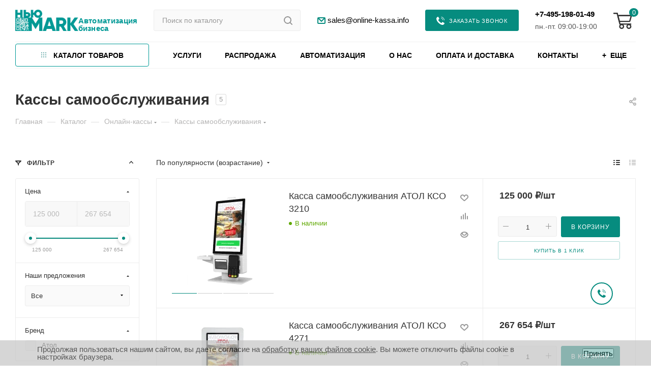

--- FILE ---
content_type: text/html; charset=UTF-8
request_url: https://online-kassa.info/catalog/onlayn_kassy/kassy_samoobsluzhivaniya/
body_size: 106169
content:
<!DOCTYPE html>
<html xmlns="http://www.w3.org/1999/xhtml" xml:lang="ru" lang="ru"  >
<head itemscope itemtype="https://schema.org/WPHeader"><link rel="canonical" href="https://online-kassa.info/catalog/onlayn_kassy/kassy_samoobsluzhivaniya/" />
	<title itemprop="name">Кассы самообслуживания | купить в Москве | цены на сайте</title>
	<meta itemprop="description" name="description" content="Кассы самообслуживания - продажа в Москве. Узнать стоимость в интернет-магазине. Высокое качество, надежность и удобство использования. Подходят для различных типов предприятий и обеспечивают эффективную работу в сфере торговли и обслуживания.">
    <meta itemprop="keywords" name="keywords" content="купить Кассы самообслуживания, цена Кассы самообслуживания">
	<meta name="viewport" content="initial-scale=1.0, width=device-width, maximum-scale=1" />
	<meta name="HandheldFriendly" content="true" />
	<meta name="yes" content="yes" />
	<meta name="apple-mobile-web-app-status-bar-style" content="black" />
	<meta name="SKYPE_TOOLBAR" content="SKYPE_TOOLBAR_PARSER_COMPATIBLE" />
	<meta http-equiv="Content-Type" content="text/html; charset=UTF-8" />
<meta name="keywords" content="купить Кассы самообслуживания, цена Кассы самообслуживания" />
<meta name="description" content="Кассы самообслуживания - продажа в Москве. Узнать стоимость в интернет-магазине. Высокое качество, надежность и удобство использования. Подходят для различных типов предприятий и обеспечивают эффективную работу в сфере торговли и обслуживания." />
<link href="/bitrix/css/aspro.max/notice.css?17386784193623"  rel="stylesheet" />
<link href="/bitrix/js/ui/design-tokens/dist/ui.design-tokens.css?173867835826358"  rel="stylesheet" />
<link href="/bitrix/js/ui/fonts/opensans/ui.font.opensans.css?17386783592555"  rel="stylesheet" />
<link href="/bitrix/js/main/popup/dist/main.popup.bundle.css?174186844629852"  rel="stylesheet" />
<link href="/bitrix/templates/aspro_max/components/bitrix/catalog/main/style.css?173867834558450"  rel="stylesheet" />
<link href="/bitrix/templates/aspro_max/components/bitrix/catalog.smart.filter/main_ajax/style.css?1738678344409"  rel="stylesheet" />
<link href="/bitrix/templates/aspro_max/components/bitrix/news.list/front_news/style.css?173867834520560"  rel="stylesheet" />
<link href="/bitrix/templates/aspro_max/components/bitrix/menu/left_front_catalog/style.css?17386783451579"  rel="stylesheet" />
<link href="/bitrix/components/aspro/smartseo.content.max/templates/.default/style.css?173867834380"  rel="stylesheet" />
<link href="/bitrix/templates/aspro_max/css/animation/animation_ext.css?17386783474934"  rel="stylesheet" />
<link href="/bitrix/templates/aspro_max/components/aspro/catalog.viewed.max/main_horizontal/style.css?17386783461536"  rel="stylesheet" />
<link href="/bitrix/templates/aspro_max/vendor/css/carousel/owl/owl.carousel.min.css?17386783483351"  rel="stylesheet" />
<link href="/bitrix/templates/aspro_max/vendor/css/carousel/owl/owl.theme.default.min.css?17386783481013"  rel="stylesheet" />
<link href="/bitrix/templates/aspro_max/css/blocks/dark-light-theme.css?17386783482648"  data-template-style="true"  rel="stylesheet" />
<link href="/bitrix/templates/aspro_max/css/colored.css?17386783473832"  data-template-style="true"  rel="stylesheet" />
<link href="/bitrix/templates/aspro_max/vendor/css/bootstrap.css?1738678348114216"  data-template-style="true"  rel="stylesheet" />
<link href="/bitrix/templates/aspro_max/css/styles.css?1738678347199772"  data-template-style="true"  rel="stylesheet" />
<link href="/bitrix/templates/aspro_max/css/blocks/blocks.css?173867834823601"  data-template-style="true"  rel="stylesheet" />
<link href="/bitrix/templates/aspro_max/css/blocks/common.blocks/bottom-icons-panel/bottom-icons-panel.css?17386783481869"  data-template-style="true"  rel="stylesheet" />
<link href="/bitrix/templates/aspro_max/css/blocks/common.blocks/counter-state/counter-state.css?1738678348320"  data-template-style="true"  rel="stylesheet" />
<link href="/bitrix/templates/aspro_max/css/banners.css?173867834714343"  data-template-style="true"  rel="stylesheet" />
<link href="/bitrix/templates/aspro_max/css/menu.css?173867834788741"  data-template-style="true"  rel="stylesheet" />
<link href="/bitrix/templates/aspro_max/css/catalog.css?173867834717353"  data-template-style="true"  rel="stylesheet" />
<link href="/bitrix/templates/aspro_max/css/jquery.mCustomScrollbar.min.css?173867834842839"  data-template-style="true"  rel="stylesheet" />
<link href="/bitrix/templates/aspro_max/vendor/css/ripple.css?1738678348854"  data-template-style="true"  rel="stylesheet" />
<link href="/bitrix/templates/aspro_max/css/left_block_main_page.css?173867834821557"  data-template-style="true"  rel="stylesheet" />
<link href="/bitrix/templates/aspro_max/css/stores.css?173867834710775"  data-template-style="true"  rel="stylesheet" />
<link href="/bitrix/templates/aspro_max/css/yandex_map.css?17386783477688"  data-template-style="true"  rel="stylesheet" />
<link href="/bitrix/templates/aspro_max/css/buy_services.css?173867834715515"  data-template-style="true"  rel="stylesheet" />
<link href="/bitrix/templates/aspro_max/css/header_fixed.css?173867834713503"  data-template-style="true"  rel="stylesheet" />
<link href="/bitrix/templates/aspro_max/ajax/ajax.css?1738678344326"  data-template-style="true"  rel="stylesheet" />
<link href="/bitrix/templates/aspro_max/css/searchtitle.css?173867834712737"  data-template-style="true"  rel="stylesheet" />
<link href="/bitrix/templates/aspro_max/css/blocks/line-block.min.css?17386783484730"  data-template-style="true"  rel="stylesheet" />
<link href="/bitrix/templates/aspro_max/components/bitrix/menu/top/style.css?1738678345647"  data-template-style="true"  rel="stylesheet" />
<link href="/bitrix/templates/aspro_max/components/bitrix/menu/top_fixed/style.css?1738678345647"  data-template-style="true"  rel="stylesheet" />
<link href="/bitrix/templates/aspro_max/components/bitrix/breadcrumb/main/style.css?17386783442145"  data-template-style="true"  rel="stylesheet" />
<link href="/bitrix/templates/aspro_max/css/footer.css?173867834736854"  data-template-style="true"  rel="stylesheet" />
<link href="/bitrix/templates/.default/components/bitrix/catalog.section.list/store_v3_menu/style.css?17386783541244"  data-template-style="true"  rel="stylesheet" />
<link href="/bitrix/components/aspro/marketing.popup.max/templates/.default/style.css?17386783436229"  data-template-style="true"  rel="stylesheet" />
<link href="/bitrix/components/niges/cookiesaccept/templates/.default/style.css?17397782192729"  data-template-style="true"  rel="stylesheet" />
<link href="/bitrix/templates/aspro_max/styles.css?173867834621566"  data-template-style="true"  rel="stylesheet" />
<link href="/bitrix/templates/aspro_max/template_styles.css?1738678346488553"  data-template-style="true"  rel="stylesheet" />
<link href="/bitrix/templates/aspro_max/css/header.css?173867834736629"  data-template-style="true"  rel="stylesheet" />
<link href="/bitrix/templates/aspro_max/css/media.css?1738678347200102"  data-template-style="true"  rel="stylesheet" />
<link href="/bitrix/templates/aspro_max/css/h1-bold.css?1738678347466"  data-template-style="true"  rel="stylesheet" />
<link href="/bitrix/templates/aspro_max/themes/custom_s1/theme.css?176034960755029"  data-template-style="true"  rel="stylesheet" />
<link href="/bitrix/templates/aspro_max/css/widths/width-2.css?17386783475039"  data-template-style="true"  rel="stylesheet" />
<link href="/bitrix/templates/aspro_max/css/fonts/font-7.css?17386783475144"  data-template-style="true"  rel="stylesheet" />
<link href="/bitrix/templates/aspro_max/css/custom.css?176111217726708"  data-template-style="true"  rel="stylesheet" />
<link href="/bitrix/components/aspro/theme.max/css/user_font_s1.css?1760349592159"  data-template-style="true"  rel="stylesheet" />
<script>if(!window.BX)window.BX={};if(!window.BX.message)window.BX.message=function(mess){if(typeof mess==='object'){for(let i in mess) {BX.message[i]=mess[i];} return true;}};</script>
<script>(window.BX||top.BX).message({"pull_server_enabled":"N","pull_config_timestamp":0,"shared_worker_allowed":"Y","pull_guest_mode":"N","pull_guest_user_id":0,"pull_worker_mtime":1741868433});(window.BX||top.BX).message({"PULL_OLD_REVISION":"Для продолжения корректной работы с сайтом необходимо перезагрузить страницу."});</script>
<script>(window.BX||top.BX).message({"JS_CORE_LOADING":"Загрузка...","JS_CORE_NO_DATA":"- Нет данных -","JS_CORE_WINDOW_CLOSE":"Закрыть","JS_CORE_WINDOW_EXPAND":"Развернуть","JS_CORE_WINDOW_NARROW":"Свернуть в окно","JS_CORE_WINDOW_SAVE":"Сохранить","JS_CORE_WINDOW_CANCEL":"Отменить","JS_CORE_WINDOW_CONTINUE":"Продолжить","JS_CORE_H":"ч","JS_CORE_M":"м","JS_CORE_S":"с","JSADM_AI_HIDE_EXTRA":"Скрыть лишние","JSADM_AI_ALL_NOTIF":"Показать все","JSADM_AUTH_REQ":"Требуется авторизация!","JS_CORE_WINDOW_AUTH":"Войти","JS_CORE_IMAGE_FULL":"Полный размер"});</script>
<script src="/bitrix/js/main/core/core.js?1741868455498479"></script>
<script>BX.Runtime.registerExtension({"name":"main.core","namespace":"BX","loaded":true});</script>
<script>BX.setJSList(["\/bitrix\/js\/main\/core\/core_ajax.js","\/bitrix\/js\/main\/core\/core_promise.js","\/bitrix\/js\/main\/polyfill\/promise\/js\/promise.js","\/bitrix\/js\/main\/loadext\/loadext.js","\/bitrix\/js\/main\/loadext\/extension.js","\/bitrix\/js\/main\/polyfill\/promise\/js\/promise.js","\/bitrix\/js\/main\/polyfill\/find\/js\/find.js","\/bitrix\/js\/main\/polyfill\/includes\/js\/includes.js","\/bitrix\/js\/main\/polyfill\/matches\/js\/matches.js","\/bitrix\/js\/ui\/polyfill\/closest\/js\/closest.js","\/bitrix\/js\/main\/polyfill\/fill\/main.polyfill.fill.js","\/bitrix\/js\/main\/polyfill\/find\/js\/find.js","\/bitrix\/js\/main\/polyfill\/matches\/js\/matches.js","\/bitrix\/js\/main\/polyfill\/core\/dist\/polyfill.bundle.js","\/bitrix\/js\/main\/core\/core.js","\/bitrix\/js\/main\/polyfill\/intersectionobserver\/js\/intersectionobserver.js","\/bitrix\/js\/main\/lazyload\/dist\/lazyload.bundle.js","\/bitrix\/js\/main\/polyfill\/core\/dist\/polyfill.bundle.js","\/bitrix\/js\/main\/parambag\/dist\/parambag.bundle.js"]);
</script>
<script>(window.BX||top.BX).message({"NOTICE_ADDED2CART":"В корзине","NOTICE_CLOSE":"Закрыть","NOTICE_MORE":"и ещё #COUNT# #PRODUCTS#","NOTICE_PRODUCT0":"товаров","NOTICE_PRODUCT1":"товар","NOTICE_PRODUCT2":"товара","NOTICE_ADDED2DELAY":"В отложенных","NOTICE_ADDED2COMPARE":"В сравнении"});</script>
<script>BX.Runtime.registerExtension({"name":"aspro_notice","namespace":"window","loaded":true});</script>
<script>(window.BX||top.BX).message({"CT_BST_SEARCH_BUTTON2":"Найти","SEARCH_IN_SITE_FULL":"По всему сайту","SEARCH_IN_SITE":"Везде","SEARCH_IN_CATALOG_FULL":"По каталогу","SEARCH_IN_CATALOG":"Каталог"});</script>
<script>BX.Runtime.registerExtension({"name":"aspro_searchtitle","namespace":"window","loaded":true});</script>
<script>BX.Runtime.registerExtension({"name":"aspro_line_block","namespace":"window","loaded":true});</script>
<script>BX.Runtime.registerExtension({"name":"ui.design-tokens","namespace":"window","loaded":true});</script>
<script>BX.Runtime.registerExtension({"name":"ui.fonts.opensans","namespace":"window","loaded":true});</script>
<script>BX.Runtime.registerExtension({"name":"main.popup","namespace":"BX.Main","loaded":true});</script>
<script>BX.Runtime.registerExtension({"name":"popup","namespace":"window","loaded":true});</script>
<script type="extension/settings" data-extension="currency.currency-core">{"region":"ru"}</script>
<script>BX.Runtime.registerExtension({"name":"currency.currency-core","namespace":"BX.Currency","loaded":true});</script>
<script>BX.Runtime.registerExtension({"name":"currency","namespace":"window","loaded":true});</script>
<script>BX.Runtime.registerExtension({"name":"aspro_animation_ext","namespace":"window","loaded":true});</script>
<script>BX.Runtime.registerExtension({"name":"aspro_owl_carousel","namespace":"window","loaded":true});</script>
<script>(window.BX||top.BX).message({"LANGUAGE_ID":"ru","FORMAT_DATE":"DD.MM.YYYY","FORMAT_DATETIME":"DD.MM.YYYY HH:MI:SS","COOKIE_PREFIX":"BITRIX_SM","SERVER_TZ_OFFSET":"10800","UTF_MODE":"Y","SITE_ID":"s1","SITE_DIR":"\/","USER_ID":"","SERVER_TIME":1769344510,"USER_TZ_OFFSET":0,"USER_TZ_AUTO":"Y","bitrix_sessid":"9cfbe29b490a5791f2240fbc059fb33b"});</script>

<script src="/bitrix/js/pull/protobuf/protobuf.js?1738678361274055"></script>
<script src="/bitrix/js/pull/protobuf/model.js?173867836170928"></script>
<script src="/bitrix/js/main/core/core_promise.js?17386783635220"></script>
<script src="/bitrix/js/rest/client/rest.client.js?173867836517414"></script>
<script src="/bitrix/js/pull/client/pull.client.js?173867836183600"></script>
<script src="/bitrix/js/main/ajax.js?173867836335509"></script>
<script src="/bitrix/js/aspro.max/notice.js?173867835724316"></script>
<script src="/bitrix/js/main/popup/dist/main.popup.bundle.js?1741868446117175"></script>
<script src="/bitrix/js/currency/currency-core/dist/currency-core.bundle.js?17386783658800"></script>
<script src="/bitrix/js/currency/core_currency.js?17386783651181"></script>
<script src="/bitrix/js/bart/style.min.js?1738678361103"></script>
<script>
					(function () {
						"use strict";
						var counter = function ()
						{
							var cookie = (function (name) {
								var parts = ("; " + document.cookie).split("; " + name + "=");
								if (parts.length == 2) {
									try {return JSON.parse(decodeURIComponent(parts.pop().split(";").shift()));}
									catch (e) {}
								}
							})("BITRIX_CONVERSION_CONTEXT_s1");
							if (cookie && cookie.EXPIRE >= BX.message("SERVER_TIME"))
								return;
							var request = new XMLHttpRequest();
							request.open("POST", "/bitrix/tools/conversion/ajax_counter.php", true);
							request.setRequestHeader("Content-type", "application/x-www-form-urlencoded");
							request.send(
								"SITE_ID="+encodeURIComponent("s1")+
								"&sessid="+encodeURIComponent(BX.bitrix_sessid())+
								"&HTTP_REFERER="+encodeURIComponent(document.referrer)
							);
						};
						if (window.frameRequestStart === true)
							BX.addCustomEvent("onFrameDataReceived", counter);
						else
							BX.ready(counter);
					})();
				</script>
<script>BX.message({'PHONE':'Телефон','FAST_VIEW':'Быстрый просмотр','TABLES_SIZE_TITLE':'Подбор размера','SOCIAL':'Социальные сети','DESCRIPTION':'Описание магазина','ITEMS':'Товары','LOGO':'Логотип','REGISTER_INCLUDE_AREA':'Текст о регистрации','AUTH_INCLUDE_AREA':'Текст об авторизации','FRONT_IMG':'Изображение компании','EMPTY_CART':'пуста','CATALOG_VIEW_MORE':'... Показать все','CATALOG_VIEW_LESS':'... Свернуть','JS_REQUIRED':'Заполните это поле','JS_FORMAT':'Неверный формат','JS_FILE_EXT':'Недопустимое расширение файла','JS_PASSWORD_COPY':'Пароли не совпадают','JS_PASSWORD_LENGTH':'Минимум 6 символов','JS_ERROR':'Неверно заполнено поле','JS_FILE_SIZE':'Максимальный размер 5мб','JS_FILE_BUTTON_NAME':'Выберите файл','JS_FILE_DEFAULT':'Прикрепите файл','JS_DATE':'Некорректная дата','JS_DATETIME':'Некорректная дата/время','JS_REQUIRED_LICENSES':'Согласитесь с условиями','JS_REQUIRED_OFFER':'Согласитесь с условиями','LICENSE_PROP':'Согласие на обработку персональных данных','LOGIN_LEN':'Введите минимум {0} символа','FANCY_CLOSE':'Закрыть','FANCY_NEXT':'Следующий','FANCY_PREV':'Предыдущий','TOP_AUTH_REGISTER':'Регистрация','CALLBACK':'Заказать звонок','ASK':'Задать вопрос','REVIEW':'Оставить отзыв','S_CALLBACK':'Заказать звонок','UNTIL_AKC':'До конца акции','TITLE_QUANTITY_BLOCK':'Остаток','TITLE_QUANTITY':'шт','TOTAL_SUMM_ITEM':'Общая стоимость ','SUBSCRIBE_SUCCESS':'Вы успешно подписались','RECAPTCHA_TEXT':'Подтвердите, что вы не робот','JS_RECAPTCHA_ERROR':'Пройдите проверку','COUNTDOWN_SEC':'сек','COUNTDOWN_MIN':'мин','COUNTDOWN_HOUR':'час','COUNTDOWN_DAY0':'дн','COUNTDOWN_DAY1':'дн','COUNTDOWN_DAY2':'дн','COUNTDOWN_WEAK0':'Недель','COUNTDOWN_WEAK1':'Неделя','COUNTDOWN_WEAK2':'Недели','COUNTDOWN_MONTH0':'Месяцев','COUNTDOWN_MONTH1':'Месяц','COUNTDOWN_MONTH2':'Месяца','COUNTDOWN_YEAR0':'Лет','COUNTDOWN_YEAR1':'Год','COUNTDOWN_YEAR2':'Года','COUNTDOWN_COMPACT_SEC':'с','COUNTDOWN_COMPACT_MIN':'м','COUNTDOWN_COMPACT_HOUR':'ч','COUNTDOWN_COMPACT_DAY':'д','COUNTDOWN_COMPACT_WEAK':'н','COUNTDOWN_COMPACT_MONTH':'м','COUNTDOWN_COMPACT_YEAR0':'л','COUNTDOWN_COMPACT_YEAR1':'г','CATALOG_PARTIAL_BASKET_PROPERTIES_ERROR':'Заполнены не все свойства у добавляемого товара','CATALOG_EMPTY_BASKET_PROPERTIES_ERROR':'Выберите свойства товара, добавляемые в корзину в параметрах компонента','CATALOG_ELEMENT_NOT_FOUND':'Элемент не найден','ERROR_ADD2BASKET':'Ошибка добавления товара в корзину','CATALOG_SUCCESSFUL_ADD_TO_BASKET':'Успешное добавление товара в корзину','ERROR_BASKET_TITLE':'Ошибка корзины','ERROR_BASKET_PROP_TITLE':'Выберите свойства, добавляемые в корзину','ERROR_BASKET_BUTTON':'Выбрать','BASKET_TOP':'Корзина в шапке','ERROR_ADD_DELAY_ITEM':'Ошибка отложенной корзины','VIEWED_TITLE':'Ранее вы смотрели','VIEWED_BEFORE':'Ранее вы смотрели','BEST_TITLE':'Лучшие предложения','CT_BST_SEARCH_BUTTON':'Поиск','CT_BST_SEARCH2_BUTTON':'Найти','BASKET_PRINT_BUTTON':'Распечатать','BASKET_CLEAR_ALL_BUTTON':'Очистить','BASKET_QUICK_ORDER_BUTTON':'Быстрый заказ','BASKET_CONTINUE_BUTTON':'Продолжить покупки','BASKET_ORDER_BUTTON':'Оформить заказ','SHARE_BUTTON':'Поделиться','BASKET_CHANGE_TITLE':'Ваш заказ','BASKET_CHANGE_LINK':'Изменить','MORE_INFO_SKU':'В корзину','FROM':'от','BEFORE':'до','TITLE_BLOCK_VIEWED_NAME':'Ранее вы смотрели','T_BASKET':'Корзина','FILTER_EXPAND_VALUES':'Показать все','FILTER_HIDE_VALUES':'Свернуть','FULL_ORDER':'Полный заказ','CUSTOM_COLOR_CHOOSE':'Выбрать','CUSTOM_COLOR_CANCEL':'Отмена','S_MOBILE_MENU':'Меню','MAX_T_MENU_BACK':'Назад','MAX_T_MENU_CALLBACK':'Обратная связь','MAX_T_MENU_CONTACTS_TITLE':'Будьте на связи','SEARCH_TITLE':'Поиск','SOCIAL_TITLE':'Оставайтесь на связи','HEADER_SCHEDULE':'Время работы','SEO_TEXT':'SEO описание','COMPANY_IMG':'Картинка компании','COMPANY_TEXT':'Описание компании','CONFIG_SAVE_SUCCESS':'Настройки сохранены','CONFIG_SAVE_FAIL':'Ошибка сохранения настроек','ITEM_ECONOMY':'Экономия','ITEM_ARTICLE':'Артикул: ','JS_FORMAT_ORDER':'имеет неверный формат','JS_BASKET_COUNT_TITLE':'В корзине товаров на SUMM','POPUP_VIDEO':'Видео','POPUP_GIFT_TEXT':'Нашли что-то особенное? Намекните другу о подарке!','ORDER_FIO_LABEL':'Ф.И.О.','ORDER_PHONE_LABEL':'Телефон','ORDER_REGISTER_BUTTON':'Регистрация','PRICES_TYPE':'Варианты цен','FILTER_HELPER_VALUES':' знач.','SHOW_MORE_SCU_MAIN':'Еще #COUNT#','SHOW_MORE_SCU_1':'предложение','SHOW_MORE_SCU_2':'предложения','SHOW_MORE_SCU_3':'предложений','PARENT_ITEM_NOT_FOUND':'Не найден основной товар для услуги в корзине. Обновите страницу и попробуйте снова.'})</script>
<meta name="theme-color" content="#068c7f">
<style>:root{--theme-base-color: #068c7f;--theme-base-opacity-color: #068c7f1a;--theme-base-color-hue:174;--theme-base-color-saturation:92%;--theme-base-color-lightness:29%;}</style>
<style>html {--theme-page-width: 1500px;--theme-page-width-padding: 32px}</style>
<link href="https://fonts.gstatic.com" rel="preconnect" crossorigin>
<link rel="preload" href="https://fonts.googleapis.com/css2?family=Rubik:wght@300;400;500;700&display=swap"  rel="preload" as="style" crossorigin>
<link rel="preload" href="https://fonts.googleapis.com/css2?family=Rubik:wght@300;400;500;700&display=swap"  rel="stylesheet" crossorigin>
<script data-skip-moving="true">window.lazySizesConfig = window.lazySizesConfig || {};lazySizesConfig.loadMode = 1;lazySizesConfig.expand = 200;lazySizesConfig.expFactor = 1;lazySizesConfig.hFac = 0.1;window.lazySizesConfig.lazyClass = "lazy";</script>
<script src="/bitrix/templates/aspro_max/js/lazysizes.min.js" data-skip-moving="true" defer=""></script>
<script src="/bitrix/templates/aspro_max/js/ls.unveilhooks.min.js" data-skip-moving="true" defer=""></script>
<link href="/bitrix/templates/aspro_max/css/print.css?173867834723580" data-template-style="true" rel="stylesheet" media="print">
					<script data-skip-moving="true" src="/bitrix/js/aspro.max/jquery-2.1.3.min.js"></script>
					<script data-skip-moving="true" src="/bitrix/templates/aspro_max/js/speed.min.js?=1738678347"></script>
<link rel="shortcut icon" href="/favicon.ico" type="image/x-icon" />
<link rel="apple-touch-icon" sizes="180x180" href="/upload/resize_cache/webp/include/apple-touch-icon.webp" />
<link rel="alternate" media="only screen and (max-width: 640px)" href="https://online-kassa.info/catalog/onlayn_kassy/kassy_samoobsluzhivaniya/"/>
<meta property="ya:interaction" content="XML_FORM" />
<meta property="ya:interaction:url" content="https://online-kassa.info/catalog/onlayn_kassy/kassy_samoobsluzhivaniya/?mode=xml" />
<meta property="og:image" content="https://online-kassa.info/upload/iblock/756/rk9wfjlvmwd7ajedo80ad0atnyj478es.png" />
<link rel="image_src" href="https://online-kassa.info/upload/iblock/756/rk9wfjlvmwd7ajedo80ad0atnyj478es.png"  />
<meta property="og:title" content="Кассы самообслуживания | купить в Москве | цены на сайте" />
<meta property="og:type" content="website" />
<meta property="og:url" content="https://online-kassa.info/catalog/onlayn_kassy/kassy_samoobsluzhivaniya/" />
<meta property="og:description" content="Кассы самообслуживания - продажа в Москве. Узнать стоимость в интернет-магазине. Высокое качество, надежность и удобство использования. Подходят для различных типов предприятий и обеспечивают эффективную работу в сфере торговли и обслуживания." />
<script>
if (window == window.top) {
	document.addEventListener("DOMContentLoaded", function() {
		var div = document.createElement("div"); div.innerHTML = ' <div id="nca-cookiesaccept-line" class="nca-cookiesaccept-line style-3 "> <div id="nca-nca-position-left"id="nca-bar" class="nca-bar nca-style- nca-animation-none nca-position-left"> <div class="nca-cookiesaccept-line-text">Продолжая пользоваться нашим сайтом, вы даете согласие на <a href="/include/licenses_detail.php" target="_blank">обработку ваших файлов cookie</a>. Вы можете отключить файлы cookie в настройках браузера.</div> <div><button type="button" id="nca-cookiesaccept-line-accept-btn" onclick="ncaCookieAcceptBtn()" >Принять</button></div> </div> </div> ';
		document.body.appendChild(div);
	});
}
function ncaCookieAcceptBtn(){ 
	var alertWindow = document.getElementById("nca-cookiesaccept-line"); alertWindow.remove();
	var cookie_string = "NCA_COOKIE_ACCEPT_1" + "=" + escape("Y"); 
	var expires = new Date((new Date).getTime() + (1000 * 60 * 60 * 24 * 1500)); 
	cookie_string += "; expires=" + expires.toUTCString(); 
	cookie_string += "; path=" + escape ("/"); 
	document.cookie = cookie_string; 	
}
function ncaCookieAcceptCheck(){
	var closeCookieValue = "N"; 
	var value = "; " + document.cookie;
	var parts = value.split("; " + "NCA_COOKIE_ACCEPT_1" + "=");
	if (parts.length == 2) { 
		closeCookieValue = parts.pop().split(";").shift(); 
	}
	if(closeCookieValue != "Y") { 
		/*document.head.insertAdjacentHTML("beforeend", "<style>#nca-cookiesaccept-line {display:flex}</style>")*/
	} else { 
		document.head.insertAdjacentHTML("beforeend", "<style>#nca-cookiesaccept-line {display:none}</style>")
	}
}
ncaCookieAcceptCheck();
</script>
 <style> .nca-cookiesaccept-line { box-sizing: border-box !important; margin: 0 !important; border: none !important; width: 100% !important; min-height: 10px !important; max-height: 250px !important; display: block; clear: both !important; padding: 10px !important; position: fixed; bottom: 0px !important; opacity: 0.7; transform: translateY(0%); z-index: 99999; } .nca-cookiesaccept-line > div { display: flex; align-items: center; } .nca-cookiesaccept-line > div > div { padding-left: 5%; padding-right: 5%; } .nca-cookiesaccept-line a { color: inherit; text-decoration:underline; } @media screen and (max-width:767px) { .nca-cookiesaccept-line > div > div { padding-left: 1%; padding-right: 1%; } } </style> 
<script>ska('[base64]')</script>

<script src="/bitrix/templates/aspro_max/js/observer.js?17386783477026"></script>
<script src="/bitrix/templates/aspro_max/js/jquery.actual.min.js?17386783471251"></script>
<script src="/bitrix/templates/aspro_max/js/jqModal.js?173867834711178"></script>
<script src="/bitrix/templates/aspro_max/vendor/js/bootstrap.js?173867834827908"></script>
<script src="/bitrix/templates/aspro_max/vendor/js/jquery.appear.js?17386783483188"></script>
<script src="/bitrix/templates/aspro_max/vendor/js/ripple.js?17386783484702"></script>
<script src="/bitrix/templates/aspro_max/vendor/js/velocity/velocity.js?173867834844791"></script>
<script src="/bitrix/templates/aspro_max/vendor/js/velocity/velocity.ui.js?173867834813257"></script>
<script src="/bitrix/templates/aspro_max/js/browser.js?17386783471032"></script>
<script src="/bitrix/templates/aspro_max/js/jquery.uniform.min.js?17386783478308"></script>
<script src="/bitrix/templates/aspro_max/vendor/js/sticky-sidebar.js?173867834825989"></script>
<script src="/bitrix/templates/aspro_max/js/jquery.validate.min.js?173867834722257"></script>
<script src="/bitrix/templates/aspro_max/js/jquery.inputmask.bundle.min.js?1738678347118400"></script>
<script src="/bitrix/templates/aspro_max/js/jquery.easing.1.3.js?17386783478095"></script>
<script src="/bitrix/templates/aspro_max/js/equalize.min.js?1738678347588"></script>
<script src="/bitrix/templates/aspro_max/js/jquery.alphanumeric.js?17386783471972"></script>
<script src="/bitrix/templates/aspro_max/js/jquery.cookie.js?17386783473066"></script>
<script src="/bitrix/templates/aspro_max/js/jquery.plugin.min.js?17386783473181"></script>
<script src="/bitrix/templates/aspro_max/js/jquery.countdown.min.js?173867834713137"></script>
<script src="/bitrix/templates/aspro_max/js/jquery.countdown-ru.js?17386783471885"></script>
<script src="/bitrix/templates/aspro_max/js/jquery.ikSelect.js?173867834732083"></script>
<script src="/bitrix/templates/aspro_max/js/jquery.mobile.custom.touch.min.js?17386783477784"></script>
<script src="/bitrix/templates/aspro_max/js/jquery.dotdotdot.js?17386783475908"></script>
<script src="/bitrix/templates/aspro_max/js/rating_likes.js?173867834710797"></script>
<script src="/bitrix/templates/aspro_max/js/buy_services.js?17386783475835"></script>
<script src="/bitrix/templates/aspro_max/js/mobile.js?173867834720018"></script>
<script src="/bitrix/templates/aspro_max/js/jquery.mousewheel.min.js?17386783472609"></script>
<script src="/bitrix/templates/aspro_max/js/jquery.mCustomScrollbar.js?173867834794214"></script>
<script src="/bitrix/templates/aspro_max/js/scrollTabs.js?173867834712357"></script>
<script src="/bitrix/templates/aspro_max/js/main.js?1738678347393324"></script>
<script src="/bitrix/templates/aspro_max/js/blocks/blocks.js?173867834712309"></script>
<script src="/bitrix/components/bitrix/search.title/script.js?17386783209847"></script>
<script src="/bitrix/templates/aspro_max/components/bitrix/search.title/mega_menu/script.js?173867834510891"></script>
<script src="/bitrix/templates/aspro_max/js/searchtitle.js?17386783471924"></script>
<script src="/bitrix/templates/aspro_max/components/bitrix/search.title/corp/script.js?173867834511340"></script>
<script src="/bitrix/templates/aspro_max/components/bitrix/menu/top/script.js?173867834536"></script>
<script src="/bitrix/templates/aspro_max/components/bitrix/menu/top_fixed/script.js?173867834536"></script>
<script src="/bitrix/components/aspro/marketing.popup.max/templates/.default/script.js?17386783431756"></script>
<script src="/bitrix/templates/aspro_max/components/bitrix/search.title/fixed/script.js?173867834510846"></script>
<script src="/bitrix/templates/aspro_max/js/custom.js?17395367184680"></script>
<script src="/bitrix/templates/aspro_max/components/bitrix/catalog/main/script.js?173867834520462"></script>
<script src="/bitrix/components/aspro/smartseo.tags.max/templates/.default/script.js?17386783423114"></script>
<script src="/bitrix/templates/aspro_max/components/bitrix/news.list/landings_list/script.js?17386783452516"></script>
<script src="/bitrix/templates/aspro_max/components/bitrix/catalog.smart.filter/main_ajax/script.js?173867834442875"></script>
<script src="/bitrix/templates/aspro_max/components/bitrix/news.list/front_news/script.js?17386783451817"></script>
<script src="/bitrix/templates/aspro_max/js/jquery.history.js?173867834721571"></script>
<script src="/bitrix/templates/aspro_max/components/bitrix/menu/left_front_catalog/script.js?1738678345583"></script>
<script src="/bitrix/templates/aspro_max/components/bitrix/catalog.section/catalog_list/script.js?173867834564422"></script>
<script src="/bitrix/templates/aspro_max/components/aspro/catalog.viewed.max/main_horizontal/script.js?17386783465716"></script>
<script src="/bitrix/templates/aspro_max/vendor/js/carousel/owl/owl.carousel.min.js?173867834844743"></script>
<script>var _ba = _ba || []; _ba.push(["aid", "e3d9859ad633f19ee12fa87c8532183b"]); _ba.push(["host", "online-kassa.info"]); (function() {var ba = document.createElement("script"); ba.type = "text/javascript"; ba.async = true;ba.src = (document.location.protocol == "https:" ? "https://" : "http://") + "bitrix.info/ba.js";var s = document.getElementsByTagName("script")[0];s.parentNode.insertBefore(ba, s);})();</script>

			<link rel="apple-touch-icon" sizes="180x180" href="/upload/resize_cache/webp/bitrix/templates/aspro_max/favicon/apple-touch-icon.webp">
<link rel="icon" type="image/png" sizes="32x32" href="/upload/resize_cache/webp/bitrix/templates/aspro_max/favicon/favicon-32x32.webp">
<link rel="icon" type="image/png" sizes="16x16" href="/upload/resize_cache/webp/bitrix/templates/aspro_max/favicon/favicon-16x16.webp">
<link rel="manifest" href="/bitrix/templates/aspro_max/favicon/site.webmanifest">
<link rel="mask-icon" href="/bitrix/templates/aspro_max/favicon/safari-pinned-tab.svg" color="#5bbad5">
<meta name="msapplication-TileColor" content="#ffc40d">
<meta name="theme-color" content="#ffffff"></head>
<body class=" site_s1  fill_bg_n catalog-delayed-btn-Y theme-light" id="main" data-site="/">
		
	<div id="panel"></div>
	
				<!--'start_frame_cache_basketitems-component-block'-->												<div id="ajax_basket"></div>
					<!--'end_frame_cache_basketitems-component-block'-->						<div class="cd-modal-bg"></div>
		<script data-skip-moving="true">var solutionName = 'arMaxOptions';</script>
		<script src="/bitrix/templates/aspro_max/js/setTheme.php?site_id=s1&site_dir=/" data-skip-moving="true"></script>
		<script>window.onload=function(){window.basketJSParams = window.basketJSParams || [];}
		BX.message({'MIN_ORDER_PRICE_TEXT':'<b>Минимальная сумма заказа #PRICE#<\/b><br/>Пожалуйста, добавьте еще товаров в корзину','LICENSES_TEXT':'Я согласен на <a href=\"/include/licenses_detail.php\" target=\"_blank\">обработку персональных данных<\/a>','OFFER_TEXT':'Согласен с <a href=\"/include/offer_detail.php\" target=\"_blank\">публичной офертой<\/a>'});
		arAsproOptions.PAGES.FRONT_PAGE = window[solutionName].PAGES.FRONT_PAGE = "";arAsproOptions.PAGES.BASKET_PAGE = window[solutionName].PAGES.BASKET_PAGE = "";arAsproOptions.PAGES.ORDER_PAGE = window[solutionName].PAGES.ORDER_PAGE = "";arAsproOptions.PAGES.PERSONAL_PAGE = window[solutionName].PAGES.PERSONAL_PAGE = "";arAsproOptions.PAGES.CATALOG_PAGE = window[solutionName].PAGES.CATALOG_PAGE = "1";</script>
		<div class="wrapper1  header_bgcolored long_header colored_header with_left_block  catalog_page basket_normal basket_fill_WHITE side_LEFT block_side_NORMAL catalog_icons_N banner_auto with_fast_view mheader-vcustom header-vcusom header-font-lower_N regions_N title_position_LEFT fill_ footer-v1 front-vindex1 mfixed_Y mfixed_view_always title-v3 lazy_Y with_phones normal-catalog-img landing-normal big-banners-mobile-slider bottom-icons-panel-Y compact-breadcrumbs-N catalog-delayed-btn-Y  ">

<div class="mega_fixed_menu scrollblock">
	<div class="maxwidth-theme">
		<svg class="svg svg-close" width="14" height="14" viewBox="0 0 14 14">
		  <path data-name="Rounded Rectangle 568 copy 16" d="M1009.4,953l5.32,5.315a0.987,0.987,0,0,1,0,1.4,1,1,0,0,1-1.41,0L1008,954.4l-5.32,5.315a0.991,0.991,0,0,1-1.4-1.4L1006.6,953l-5.32-5.315a0.991,0.991,0,0,1,1.4-1.4l5.32,5.315,5.31-5.315a1,1,0,0,1,1.41,0,0.987,0.987,0,0,1,0,1.4Z" transform="translate(-1001 -946)"></path>
		</svg>
		<i class="svg svg-close mask arrow"></i>
		<div class="row">
			<div class="col-md-9">
				<div class="left_menu_block">
					<div class="logo_block flexbox flexbox--row align-items-normal">
						<div class="logo">
							<a href="/"><img src="/upload/resize_cache/webp/CMax/9e9/t7vrtsuovw7ed1fw4t9kdupqn123m30s.webp" alt="" title="" data-src="" /></a>						</div>
						<div class="top-description addr">
							Интернет-магазин 
представительского класса						</div>
					</div>
					<div class="search_block">
						<div class="search_wrap">
							<div class="search-block">
									<div class="search-wrapper">
		<div id="title-search_mega_menu">
			<form action="/catalog/" class="search">
				<div class="search-input-div">
					<input class="search-input" id="title-search-input_mega_menu" type="text" name="q" value="" placeholder="Поиск" size="20" maxlength="50" autocomplete="off" />
				</div>
				<div class="search-button-div">
					<button class="btn btn-search" type="submit" name="s" value="Найти"><i class="svg inline search2 " aria-hidden="true"><svg width="17" height="17"><use xlink:href="/bitrix/templates/aspro_max/images/svg/header_icons_srite.svg#search"></use></svg></i></button>
					
					<span class="close-block inline-search-hide"><span class="svg svg-close close-icons"></span></span>
				</div>
			</form>
		</div>
	</div>
<script>
	var jsControl = new JCTitleSearch3({
		//'WAIT_IMAGE': '/bitrix/themes/.default/images/wait.gif',
		'AJAX_PAGE' : '/catalog/onlayn_kassy/kassy_samoobsluzhivaniya/',
		'CONTAINER_ID': 'title-search_mega_menu',
		'INPUT_ID': 'title-search-input_mega_menu',
		'INPUT_ID_TMP': 'title-search-input_mega_menu',
		'MIN_QUERY_LEN': 2
	});
</script>							</div>
						</div>
					</div>
										<!-- noindex -->

	<div class="burger_menu_wrapper">
				
			<div class="top_link_wrapper">
				<div class="menu-item dropdown catalog wide_menu   active">
					<div class="wrap">
						<a class="dropdown-toggle" href="/catalog/">
							<div class="link-title color-theme-hover">
																	<i class="svg inline  svg-inline-icon_catalog" aria-hidden="true" ><svg xmlns="http://www.w3.org/2000/svg" width="10" height="10" viewBox="0 0 10 10"><path  data-name="Rounded Rectangle 969 copy 7" class="cls-1" d="M644,76a1,1,0,1,1-1,1A1,1,0,0,1,644,76Zm4,0a1,1,0,1,1-1,1A1,1,0,0,1,648,76Zm4,0a1,1,0,1,1-1,1A1,1,0,0,1,652,76Zm-8,4a1,1,0,1,1-1,1A1,1,0,0,1,644,80Zm4,0a1,1,0,1,1-1,1A1,1,0,0,1,648,80Zm4,0a1,1,0,1,1-1,1A1,1,0,0,1,652,80Zm-8,4a1,1,0,1,1-1,1A1,1,0,0,1,644,84Zm4,0a1,1,0,1,1-1,1A1,1,0,0,1,648,84Zm4,0a1,1,0,1,1-1,1A1,1,0,0,1,652,84Z" transform="translate(-643 -76)"/></svg></i>																Каталог товаров							</div>
						</a>
													<span class="tail"></span>
							<div class="burger-dropdown-menu row">
								<div class="menu-wrapper" >
									
																														<div class="col-md-4 dropdown-submenu active has_img">
																						<a href="/catalog/onlayn_kassy/" class="color-theme-hover" title="Онлайн-кассы">
												<span class="name option-font-bold">Онлайн-кассы</span>
											</a>
																								<div class="burger-dropdown-menu toggle_menu">
																																									<div class="menu-item   ">
															<a href="/catalog/onlayn_kassy/smart_terminaly/" title="Смарт-терминалы">
																<span class="name color-theme-hover">Смарт-терминалы</span>
															</a>
																													</div>
																																									<div class="menu-item   active">
															<a href="/catalog/onlayn_kassy/kassy_samoobsluzhivaniya/" title="Кассы самообслуживания">
																<span class="name color-theme-hover">Кассы самообслуживания</span>
															</a>
																													</div>
																																									<div class="menu-item   ">
															<a href="/catalog/onlayn_kassy/fiskalnyy_registrator/" title="Фискальные регистраторы">
																<span class="name color-theme-hover">Фискальные регистраторы</span>
															</a>
																													</div>
																																									<div class="menu-item   ">
															<a href="/catalog/onlayn_kassy/onlayn_kassa_s_ekvayringom/" title="Онлайн-кассы с эквайрингом">
																<span class="name color-theme-hover">Онлайн-кассы с эквайрингом</span>
															</a>
																													</div>
																																									<div class="menu-item   ">
															<a href="/catalog/onlayn_kassy/mobilnaya_onlayn_kassa/" title="Мобильные онлайн-кассы">
																<span class="name color-theme-hover">Мобильные онлайн-кассы</span>
															</a>
																													</div>
																																									<div class="menu-item   ">
															<a href="/catalog/onlayn_kassy/avtonomnaya_onlayn_kassa/" title="Автономные онлайн-кассы">
																<span class="name color-theme-hover">Автономные онлайн-кассы</span>
															</a>
																													</div>
																									</div>
																					</div>
									
																														<div class="col-md-4 dropdown-submenu  has_img">
																						<a href="/catalog/tsd/" class="color-theme-hover" title="Терминалы сбора данных">
												<span class="name option-font-bold">Терминалы сбора данных</span>
											</a>
																								<div class="burger-dropdown-menu toggle_menu">
																																									<div class="menu-item   ">
															<a href="/catalog/tsd/tsd_android/" title="ТСД Android">
																<span class="name color-theme-hover">ТСД Android</span>
															</a>
																													</div>
																																									<div class="menu-item   ">
															<a href="/catalog/tsd/tsd_windows/" title="ТСД Windows">
																<span class="name color-theme-hover">ТСД Windows</span>
															</a>
																													</div>
																									</div>
																					</div>
									
																														<div class="col-md-4 dropdown-submenu  has_img">
																						<a href="/catalog/printery_etiketok/" class="color-theme-hover" title="Принтеры этикеток">
												<span class="name option-font-bold">Принтеры этикеток</span>
											</a>
																								<div class="burger-dropdown-menu toggle_menu">
																																									<div class="menu-item   ">
															<a href="/catalog/printery_etiketok/termoprintery_etiketok/" title="Термопринтеры этикеток">
																<span class="name color-theme-hover">Термопринтеры этикеток</span>
															</a>
																													</div>
																																									<div class="menu-item   ">
															<a href="/catalog/printery_etiketok/termotransfernye_printery_etiketok/" title="Термотрансферные принтеры этикеток">
																<span class="name color-theme-hover">Термотрансферные принтеры этикеток</span>
															</a>
																													</div>
																																									<div class="menu-item   ">
															<a href="/catalog/printery_etiketok/nastolnye_printery_etiketok/" title="Настольные принтеры этикеток">
																<span class="name color-theme-hover">Настольные принтеры этикеток</span>
															</a>
																													</div>
																																									<div class="menu-item   ">
															<a href="/catalog/printery_etiketok/promyshlennyy_printer_etiketok/" title="Промышленные принтеры этикеток">
																<span class="name color-theme-hover">Промышленные принтеры этикеток</span>
															</a>
																													</div>
																																									<div class="menu-item   ">
															<a href="/catalog/printery_etiketok/mobilnyy_printer_etiketok/" title="Мобильные принтеры этикеток">
																<span class="name color-theme-hover">Мобильные принтеры этикеток</span>
															</a>
																													</div>
																									</div>
																					</div>
									
																														<div class="col-md-4 dropdown-submenu  has_img">
																						<a href="/catalog/skaner_shtrikh_koda/" class="color-theme-hover" title="Сканеры штрих-кода">
												<span class="name option-font-bold">Сканеры штрих-кода</span>
											</a>
																								<div class="burger-dropdown-menu toggle_menu">
																																									<div class="menu-item   ">
															<a href="/catalog/skaner_shtrikh_koda/skaner_shtrikh_koda_2d/" title="Сканеры штрих-кода 2D">
																<span class="name color-theme-hover">Сканеры штрих-кода 2D</span>
															</a>
																													</div>
																																									<div class="menu-item   ">
															<a href="/catalog/skaner_shtrikh_koda/skaner_shtrikh_koda_provodnoy/" title="Сканеры штрих-кода проводные">
																<span class="name color-theme-hover">Сканеры штрих-кода проводные</span>
															</a>
																													</div>
																																									<div class="menu-item   ">
															<a href="/catalog/skaner_shtrikh_koda/skanery_shtrikh_koda_besprovodnoy/" title="Сканеры штрих-кода беспроводные">
																<span class="name color-theme-hover">Сканеры штрих-кода беспроводные</span>
															</a>
																													</div>
																																									<div class="menu-item   ">
															<a href="/catalog/skaner_shtrikh_koda/skaner_shtrikh_koda_statsionarnyy/" title="Сканеры штрих-кода стационарные">
																<span class="name color-theme-hover">Сканеры штрих-кода стационарные</span>
															</a>
																													</div>
																																									<div class="menu-item   ">
															<a href="/catalog/skaner_shtrikh_koda/skaner_shtrikh_koda_1d/" title="Сканеры штрих-кода 1D">
																<span class="name color-theme-hover">Сканеры штрих-кода 1D</span>
															</a>
																													</div>
																									</div>
																					</div>
									
																														<div class="col-md-4 dropdown-submenu  has_img">
																						<a href="/catalog/pos_oborudovanie/" class="color-theme-hover" title="POS-оборудование">
												<span class="name option-font-bold">POS-оборудование</span>
											</a>
																								<div class="burger-dropdown-menu toggle_menu">
																																									<div class="menu-item   ">
															<a href="/catalog/pos_oborudovanie/printery_chekov/" title="Принтеры чеков">
																<span class="name color-theme-hover">Принтеры чеков</span>
															</a>
																													</div>
																																									<div class="menu-item   ">
															<a href="/catalog/pos_oborudovanie/displey_pokupatelya/" title="Дисплеи покупателя">
																<span class="name color-theme-hover">Дисплеи покупателя</span>
															</a>
																													</div>
																																									<div class="menu-item   ">
															<a href="/catalog/pos_oborudovanie/denezhnyy_yashchik/" title="Денежные ящики">
																<span class="name color-theme-hover">Денежные ящики</span>
															</a>
																													</div>
																																									<div class="menu-item   ">
															<a href="/catalog/pos_oborudovanie/pos_monitor/" title="POS-мониторы">
																<span class="name color-theme-hover">POS-мониторы</span>
															</a>
																													</div>
																																									<div class="menu-item   ">
															<a href="/catalog/pos_oborudovanie/pos_terminal/" title="POS-терминалы">
																<span class="name color-theme-hover">POS-терминалы</span>
															</a>
																													</div>
																																									<div class="menu-item   ">
															<a href="/catalog/pos_oborudovanie/pos_kompyuter/" title="POS-компьютеры">
																<span class="name color-theme-hover">POS-компьютеры</span>
															</a>
																													</div>
																																									<div class="menu-item   ">
															<a href="/catalog/pos_oborudovanie/programmiruemaya_klaviatura/" title="Программируемые клавиатуры">
																<span class="name color-theme-hover">Программируемые клавиатуры</span>
															</a>
																													</div>
																																									<div class="menu-item   ">
															<a href="/catalog/pos_oborudovanie/sensornyy_monitor/" title="Сенсорные мониторы">
																<span class="name color-theme-hover">Сенсорные мониторы</span>
															</a>
																													</div>
																																									<div class="menu-item   ">
															<a href="/catalog/pos_oborudovanie/pos_sistema/" title="POS-системы">
																<span class="name color-theme-hover">POS-системы</span>
															</a>
																													</div>
																																									<div class="menu-item   ">
															<a href="/catalog/pos_oborudovanie/schityvateli_magnitnykh_kart/" title="Считыватели магнитных карт">
																<span class="name color-theme-hover">Считыватели магнитных карт</span>
															</a>
																													</div>
																									</div>
																					</div>
									
																														<div class="col-md-4 dropdown-submenu  has_img">
																						<a href="/catalog/rasprodazha/" class="color-theme-hover" title="Распродажа">
												<span class="name option-font-bold">Распродажа</span>
											</a>
																								<div class="burger-dropdown-menu toggle_menu">
																																									<div class="menu-item   ">
															<a href="/catalog/rasprodazha/onlayn_kassy_/" title="Онлайн-кассы ">
																<span class="name color-theme-hover">Онлайн-кассы </span>
															</a>
																													</div>
																																									<div class="menu-item   ">
															<a href="/catalog/rasprodazha/terminaly_sbora_dannykh/" title="Терминалы сбора данных">
																<span class="name color-theme-hover">Терминалы сбора данных</span>
															</a>
																													</div>
																																									<div class="menu-item   ">
															<a href="/catalog/rasprodazha/printery_etiketok1/" title="Принтеры этикеток">
																<span class="name color-theme-hover">Принтеры этикеток</span>
															</a>
																													</div>
																																									<div class="menu-item   ">
															<a href="/catalog/rasprodazha/skanery_shtrikh_koda/" title="Сканеры штрих-кода">
																<span class="name color-theme-hover">Сканеры штрих-кода</span>
															</a>
																													</div>
																																									<div class="menu-item   ">
															<a href="/catalog/rasprodazha/zaryadnye_ustroystva_dlya_terminalov_sbora_dannykh/" title="Зарядные устройства для терминалов сбора данных">
																<span class="name color-theme-hover">Зарядные устройства для терминалов сбора данных</span>
															</a>
																													</div>
																																									<div class="menu-item   ">
															<a href="/catalog/rasprodazha/planshety/" title="Планшеты">
																<span class="name color-theme-hover">Планшеты</span>
															</a>
																													</div>
																																									<div class="menu-item   ">
															<a href="/catalog/rasprodazha/denezhnye_yashchiki/" title="Денежные ящики">
																<span class="name color-theme-hover">Денежные ящики</span>
															</a>
																													</div>
																									</div>
																					</div>
									
																														<div class="col-md-4 dropdown-submenu  has_img">
																						<a href="/catalog/vesy/" class="color-theme-hover" title="Весовое оборудование">
												<span class="name option-font-bold">Весовое оборудование</span>
											</a>
																								<div class="burger-dropdown-menu toggle_menu">
																																									<div class="menu-item   ">
															<a href="/catalog/vesy/vesy_schetnye/" title="Весы счетные">
																<span class="name color-theme-hover">Весы счетные</span>
															</a>
																													</div>
																																									<div class="menu-item   ">
															<a href="/catalog/vesy/vesy_tovarnye/" title="Весы товарные">
																<span class="name color-theme-hover">Весы товарные</span>
															</a>
																													</div>
																																									<div class="menu-item   ">
															<a href="/catalog/vesy/vesy_portsionnye/" title="Весы порционные">
																<span class="name color-theme-hover">Весы порционные</span>
															</a>
																													</div>
																																									<div class="menu-item   ">
															<a href="/catalog/vesy/vesy_napolnye/" title="Весы напольные">
																<span class="name color-theme-hover">Весы напольные</span>
															</a>
																													</div>
																																									<div class="menu-item   ">
															<a href="/catalog/vesy/vesy_nastolnye/" title="Весы настольные">
																<span class="name color-theme-hover">Весы настольные</span>
															</a>
																													</div>
																																									<div class="menu-item   ">
															<a href="/catalog/vesy/vesy_torgovye/" title="Весы торговые">
																<span class="name color-theme-hover">Весы торговые</span>
															</a>
																													</div>
																																									<div class="menu-item   ">
															<a href="/catalog/vesy/vesy_fasovochnye/" title="Весы фасовочные">
																<span class="name color-theme-hover">Весы фасовочные</span>
															</a>
																													</div>
																																									<div class="menu-item   ">
															<a href="/catalog/vesy/vesy_laboratornye/" title="Весы лабораторные">
																<span class="name color-theme-hover">Весы лабораторные</span>
															</a>
																													</div>
																																									<div class="menu-item   ">
															<a href="/catalog/vesy/vesy_s_pechatyu_etiketok/" title="Весы с печатью этикеток">
																<span class="name color-theme-hover">Весы с печатью этикеток</span>
															</a>
																													</div>
																																									<div class="menu-item   ">
															<a href="/catalog/vesy/vesy_platformennye/" title="Весы платформенные">
																<span class="name color-theme-hover">Весы платформенные</span>
															</a>
																													</div>
																									</div>
																					</div>
									
																														<div class="col-md-4 dropdown-submenu  has_img">
																						<a href="/catalog/bankovskoe_oborudovanie/" class="color-theme-hover" title="Банковское оборудование">
												<span class="name option-font-bold">Банковское оборудование</span>
											</a>
																								<div class="burger-dropdown-menu toggle_menu">
																																									<div class="menu-item   ">
															<a href="/catalog/bankovskoe_oborudovanie/schetchiki_banknot/" title="Счетчики банкнот">
																<span class="name color-theme-hover">Счетчики банкнот</span>
															</a>
																													</div>
																																									<div class="menu-item   ">
															<a href="/catalog/bankovskoe_oborudovanie/detektor_valyut/" title="Детекторы валют">
																<span class="name color-theme-hover">Детекторы валют</span>
															</a>
																													</div>
																																									<div class="menu-item   ">
															<a href="/catalog/bankovskoe_oborudovanie/schetchiki_monet/" title="Счетчики монет">
																<span class="name color-theme-hover">Счетчики монет</span>
															</a>
																													</div>
																																									<div class="menu-item   ">
															<a href="/catalog/bankovskoe_oborudovanie/sortirovshchiki_monet/" title="Сортировщики монет">
																<span class="name color-theme-hover">Сортировщики монет</span>
															</a>
																													</div>
																																									<div class="menu-item   ">
															<a href="/catalog/bankovskoe_oborudovanie/sortirovshchiki_banknot/" title="Сортировщики банкнот">
																<span class="name color-theme-hover">Сортировщики банкнот</span>
															</a>
																													</div>
																									</div>
																					</div>
									
																														<div class="col-md-4 dropdown-submenu  has_img">
																						<a href="/catalog/raskhodnye_materialy/" class="color-theme-hover" title="Расходные материалы">
												<span class="name option-font-bold">Расходные материалы</span>
											</a>
																								<div class="burger-dropdown-menu toggle_menu">
																																									<div class="menu-item   ">
															<a href="/catalog/raskhodnye_materialy/termotransfernaya_lenta/" title="Термотрансферная лента">
																<span class="name color-theme-hover">Термотрансферная лента</span>
															</a>
																													</div>
																																									<div class="menu-item   ">
															<a href="/catalog/raskhodnye_materialy/termotransfernye_etiketki/" title="Термотрансферные этикетки">
																<span class="name color-theme-hover">Термотрансферные этикетки</span>
															</a>
																													</div>
																																									<div class="menu-item   ">
															<a href="/catalog/raskhodnye_materialy/chekovaya_lenta/" title="Чековая лента">
																<span class="name color-theme-hover">Чековая лента</span>
															</a>
																													</div>
																																									<div class="menu-item   ">
															<a href="/catalog/raskhodnye_materialy/termoetiketki/" title="Термоэтикетки">
																<span class="name color-theme-hover">Термоэтикетки</span>
															</a>
																													</div>
																									</div>
																					</div>
									
																														<div class="col-md-4 dropdown-submenu  has_img">
																						<a href="/catalog/fiskalnye_nakopiteli_i_ofd/" class="color-theme-hover" title="Фискальные накопители и ОФД">
												<span class="name option-font-bold">Фискальные накопители и ОФД</span>
											</a>
																								<div class="burger-dropdown-menu toggle_menu">
																																									<div class="menu-item   ">
															<a href="/catalog/fiskalnye_nakopiteli_i_ofd/fiskalnye_nakopiteli/" title="Фискальные накопители">
																<span class="name color-theme-hover">Фискальные накопители</span>
															</a>
																													</div>
																																									<div class="menu-item   ">
															<a href="/catalog/fiskalnye_nakopiteli_i_ofd/oplata_ofd/" title="Оплата ОФД">
																<span class="name color-theme-hover">Оплата ОФД</span>
															</a>
																													</div>
																									</div>
																					</div>
									
																														<div class="col-md-4 dropdown-submenu  has_img">
																						<a href="/catalog/programmnoe_obespechenie/" class="color-theme-hover" title="Программное обеспечение">
												<span class="name option-font-bold">Программное обеспечение</span>
											</a>
																								<div class="burger-dropdown-menu toggle_menu">
																																									<div class="menu-item   ">
															<a href="/catalog/programmnoe_obespechenie/tovarouchetnoe_po_back_office/" title="Товароучетное ПО / back-office">
																<span class="name color-theme-hover">Товароучетное ПО / back-office</span>
															</a>
																													</div>
																																									<div class="menu-item   ">
															<a href="/catalog/programmnoe_obespechenie/kassovoe_po_front_office/" title="Кассовое ПО / front-office">
																<span class="name color-theme-hover">Кассовое ПО / front-office</span>
															</a>
																													</div>
																																									<div class="menu-item   ">
															<a href="/catalog/programmnoe_obespechenie/1s/" title="1С">
																<span class="name color-theme-hover">1С</span>
															</a>
																													</div>
																																									<div class="menu-item   ">
															<a href="/catalog/programmnoe_obespechenie/programmy_dlya_terminalov_sbora_dannykh/" title="Программы для терминалов сбора данных">
																<span class="name color-theme-hover">Программы для терминалов сбора данных</span>
															</a>
																													</div>
																																									<div class="menu-item   ">
															<a href="/catalog/programmnoe_obespechenie/drayvery_torgovogo_oborudovaniya/" title="Драйверы для торгового оборудования: уверенная работа вашего бизнеса">
																<span class="name color-theme-hover">Драйверы для торгового оборудования: уверенная работа вашего бизнеса</span>
															</a>
																													</div>
																									</div>
																					</div>
									
																														<div class="col-md-4 dropdown-submenu  has_img">
																						<a href="/catalog/vse_dlya_markirovki/" class="color-theme-hover" title="Все для маркировки">
												<span class="name option-font-bold">Все для маркировки</span>
											</a>
																								<div class="burger-dropdown-menu toggle_menu">
																																									<div class="menu-item   ">
															<a href="/catalog/vse_dlya_markirovki/oborudovanie_dlya_markirovki/" title="Оборудование для маркировки">
																<span class="name color-theme-hover">Оборудование для маркировки</span>
															</a>
																													</div>
																																									<div class="menu-item   ">
															<a href="/catalog/vse_dlya_markirovki/programmnoe_obespechenie_dlya_markirovki/" title="Программное обеспечение для маркировки">
																<span class="name color-theme-hover">Программное обеспечение для маркировки</span>
															</a>
																													</div>
																									</div>
																					</div>
									
																														<div class="col-md-4 dropdown-submenu  has_img">
																						<a href="/catalog/vse_dlya_egais/" class="color-theme-hover" title="Все для ЕГАИС">
												<span class="name option-font-bold">Все для ЕГАИС</span>
											</a>
																								<div class="burger-dropdown-menu toggle_menu">
																																									<div class="menu-item   ">
															<a href="/catalog/vse_dlya_egais/oborudovanie_dlya_egais/" title="Оборудование для ЕГАИС">
																<span class="name color-theme-hover">Оборудование для ЕГАИС</span>
															</a>
																													</div>
																																									<div class="menu-item   ">
															<a href="/catalog/vse_dlya_egais/programmnoe_obespechenie_dlya_egais/" title="Программное обеспечение для ЕГАИС">
																<span class="name color-theme-hover">Программное обеспечение для ЕГАИС</span>
															</a>
																													</div>
																									</div>
																					</div>
									
																														<div class="col-md-4 dropdown-submenu  has_img">
																						<a href="/catalog/prochee_oborudovanie/" class="color-theme-hover" title="Прочее оборудование">
												<span class="name option-font-bold">Прочее оборудование</span>
											</a>
																								<div class="burger-dropdown-menu toggle_menu">
																																									<div class="menu-item   ">
															<a href="/catalog/prochee_oborudovanie/aksessuary/" title="Аксессуары">
																<span class="name color-theme-hover">Аксессуары</span>
															</a>
																													</div>
																																									<div class="menu-item   ">
															<a href="/catalog/prochee_oborudovanie/printer_plastikovykh_kart/" title="Принтеры пластиковых карт">
																<span class="name color-theme-hover">Принтеры пластиковых карт</span>
															</a>
																													</div>
																																									<div class="menu-item   ">
															<a href="/catalog/prochee_oborudovanie/knopka_vyzova/" title="Кнопки вызова">
																<span class="name color-theme-hover">Кнопки вызова</span>
															</a>
																													</div>
																																									<div class="menu-item   ">
															<a href="/catalog/prochee_oborudovanie/printer_brasletov/" title="Принтеры браслетов">
																<span class="name color-theme-hover">Принтеры браслетов</span>
															</a>
																													</div>
																																									<div class="menu-item   ">
															<a href="/catalog/prochee_oborudovanie/ekvayring/" title="Эквайринг">
																<span class="name color-theme-hover">Эквайринг</span>
															</a>
																													</div>
																									</div>
																					</div>
																	</div>
							</div>
											</div>
				</div>
			</div>
					
		<div class="bottom_links_wrapper row">
								<div class="menu-item col-md-4 unvisible dropdown   ">
					<div class="wrap">
						<a class="dropdown-toggle" href="/services/">
							<div class="link-title color-theme-hover">
																Услуги							</div>
						</a>
													<span class="tail"></span>
							<div class="burger-dropdown-menu">
								<div class="menu-wrapper" >
									
																														<div class="dropdown-submenu  has_img">
																						<a href="/services/onlayn-kassy/" class="color-theme-hover" title="Онлайн-кассы">
												<span class="name option-font-bold">Онлайн-кассы</span>
											</a>
																								<div class="burger-dropdown-menu with_padding toggle_menu">
																																									<div class="menu-item   ">
															<a href="/services/onlayn-kassy/tekhnicheskoe-soprovozhdenie/" title="Техническое сопровождение">
																<span class="name color-theme-hover">Техническое сопровождение</span>
															</a>
																													</div>
																																									<div class="menu-item   ">
															<a href="/services/onlayn-kassy/nastroyka-i-ustanovka-modulya-ts-piot/" title="Настройка и установка модуля ТС ПИоТ">
																<span class="name color-theme-hover">Настройка и установка модуля ТС ПИоТ</span>
															</a>
																													</div>
																																									<div class="menu-item   ">
															<a href="/services/onlayn-kassy/registratsiya-onlayn-kass-v-fns/" title="Регистрация онлайн-касс в ФНС">
																<span class="name color-theme-hover">Регистрация онлайн-касс в ФНС</span>
															</a>
																													</div>
																																									<div class="menu-item   ">
															<a href="/services/onlayn-kassy/zamena-fiskalnogo-nakopitelya/" title="Замена фискального накопителя">
																<span class="name color-theme-hover">Замена фискального накопителя</span>
															</a>
																													</div>
																																									<div class="menu-item   ">
															<a href="/services/onlayn-kassy/nastroyka-razreshitelnogo-rezhima-na-kasse/" title="Настройка разрешительного режима на кассе">
																<span class="name color-theme-hover">Настройка разрешительного режима на кассе</span>
															</a>
																													</div>
																																									<div class="menu-item   ">
															<a href="/services/onlayn-kassy/obuchenie-rabote-na-onlayn-kasse/" title="Обучение работе на онлайн-кассе">
																<span class="name color-theme-hover">Обучение работе на онлайн-кассе</span>
															</a>
																													</div>
																																									<div class="menu-item   ">
															<a href="/services/onlayn-kassy/sokrashchenie-dliny-cheka/" title="Сокращение длины чека">
																<span class="name color-theme-hover">Сокращение длины чека</span>
															</a>
																													</div>
																																									<div class="menu-item   ">
															<a href="/services/onlayn-kassy/podklyuchenie-k-sisteme-bystrykh-platezhey-spb/" title="Подключение к системе быстрых платежей (СПБ)">
																<span class="name color-theme-hover">Подключение к системе быстрых платежей (СПБ)</span>
															</a>
																													</div>
																																									<div class="menu-item   ">
															<a href="/services/onlayn-kassy/smena-nalogooblozheniya-v-onlayn-kasse/" title="Смена налогообложения в онлайн-кассе">
																<span class="name color-theme-hover">Смена налогообложения в онлайн-кассе</span>
															</a>
																													</div>
																																									<div class="menu-item   ">
															<a href="/services/onlayn-kassy/vvod-nomenklatury-v-onlayn-kassu/" title="Ввод номенклатуры в онлайн-кассу">
																<span class="name color-theme-hover">Ввод номенклатуры в онлайн-кассу</span>
															</a>
																													</div>
																																									<div class="menu-item collapsed  ">
															<a href="/services/onlayn-kassy/pereregistratsiya-onlayn-kassy/" title="Перерегистрация онлайн-кассы">
																<span class="name color-theme-hover">Перерегистрация онлайн-кассы</span>
															</a>
																													</div>
																																									<div class="menu-item collapsed  ">
															<a href="/services/onlayn-kassy/pereproshivka-onlayn-kassy/" title="Перепрошивка онлайн-кассы">
																<span class="name color-theme-hover">Перепрошивка онлайн-кассы</span>
															</a>
																													</div>
																																									<div class="menu-item collapsed  ">
															<a href="/services/onlayn-kassy/snyatie-onlayn-kassy-s-ucheta/" title="Снятие онлайн-кассы с учета">
																<span class="name color-theme-hover">Снятие онлайн-кассы с учета</span>
															</a>
																													</div>
																																									<div class="menu-item collapsed  ">
															<a href="/services/onlayn-kassy/ustanovka-i-nastroyka-onlayn-kassy/" title="Установка и настройка онлайн-кассы">
																<span class="name color-theme-hover">Установка и настройка онлайн-кассы</span>
															</a>
																													</div>
																																									<div class="menu-item collapsed  ">
															<a href="/services/onlayn-kassy/diagnostika-kassy/" title="Диагностика кассы">
																<span class="name color-theme-hover">Диагностика кассы</span>
															</a>
																													</div>
																									</div>
																					</div>
									
																														<div class="dropdown-submenu  has_img">
																						<a href="/services/printery-etiketok/" class="color-theme-hover" title="Принтеры этикеток">
												<span class="name option-font-bold">Принтеры этикеток</span>
											</a>
																								<div class="burger-dropdown-menu with_padding toggle_menu">
																																									<div class="menu-item   ">
															<a href="/services/printery-etiketok/sozdanie-netipovogo-shablona-etiketki-dlya-printera-etiketok/" title="Создание нетипового шаблона этикетки для принтера этикеток">
																<span class="name color-theme-hover">Создание нетипового шаблона этикетки для принтера этикеток</span>
															</a>
																													</div>
																																									<div class="menu-item   ">
															<a href="/services/printery-etiketok/podklyuchenie-i-nastroyka-printera-etiketok/" title="Подключение и настройка принтера этикеток">
																<span class="name color-theme-hover">Подключение и настройка принтера этикеток</span>
															</a>
																													</div>
																									</div>
																					</div>
									
																														<div class="dropdown-submenu  has_img">
																						<a href="/services/ekvayring/" class="color-theme-hover" title="Эквайринг">
												<span class="name option-font-bold">Эквайринг</span>
											</a>
																								<div class="burger-dropdown-menu with_padding toggle_menu">
																																									<div class="menu-item   ">
															<a href="/services/ekvayring/podklyuchenie-ekvayringa/" title="Подключение эквайринга">
																<span class="name color-theme-hover">Подключение эквайринга</span>
															</a>
																													</div>
																									</div>
																					</div>
									
																														<div class="dropdown-submenu  has_img">
																						<a href="/services/prochee-oborudovanie/" class="color-theme-hover" title="Прочее оборудование">
												<span class="name option-font-bold">Прочее оборудование</span>
											</a>
																								<div class="burger-dropdown-menu with_padding toggle_menu">
																																									<div class="menu-item   ">
															<a href="/services/prochee-oborudovanie/pereprogrammirovanie-klaviatury/" title="Перепрограммирование клавиатуры">
																<span class="name color-theme-hover">Перепрограммирование клавиатуры</span>
															</a>
																													</div>
																																									<div class="menu-item   ">
															<a href="/services/prochee-oborudovanie/podklyuchenie-ridera-magnitnykh-kart/" title="Подключение ридера магнитных карт">
																<span class="name color-theme-hover">Подключение ридера магнитных карт</span>
															</a>
																													</div>
																																									<div class="menu-item   ">
															<a href="/services/prochee-oborudovanie/nastroyka-obmena-dannymi-mezhdu-raznymi-po-v-ramkakh-pos-sistem/" title="Настройка обмена данными между разными ПО в рамках POS-систем">
																<span class="name color-theme-hover">Настройка обмена данными между разными ПО в рамках POS-систем</span>
															</a>
																													</div>
																																									<div class="menu-item   ">
															<a href="/services/prochee-oborudovanie/podklyuchenie-i-nastroyka-vesov/" title="Подключение и настройка весов">
																<span class="name color-theme-hover">Подключение и настройка весов</span>
															</a>
																													</div>
																																									<div class="menu-item   ">
															<a href="/services/prochee-oborudovanie/podklyuchenie-i-nastroyka-vesov-s-pechatyu-etiketok/" title="Подключение и настройка весов с печатью этикеток">
																<span class="name color-theme-hover">Подключение и настройка весов с печатью этикеток</span>
															</a>
																													</div>
																																									<div class="menu-item   ">
															<a href="/services/prochee-oborudovanie/podklyuchenie-i-nastroyka-tablo-pokupatelya/" title="Подключение и настройка табло покупателя">
																<span class="name color-theme-hover">Подключение и настройка табло покупателя</span>
															</a>
																													</div>
																																									<div class="menu-item   ">
															<a href="/services/prochee-oborudovanie/podklyuchenie-i-nastroyka-printera-chekov/" title="Подключение и настройка принтера чеков">
																<span class="name color-theme-hover">Подключение и настройка принтера чеков</span>
															</a>
																													</div>
																																									<div class="menu-item   ">
															<a href="/services/prochee-oborudovanie/podklyuchenie-i-nastroyka-terminala-sbora-dannykh/" title="Подключение и настройка терминала сбора данных">
																<span class="name color-theme-hover">Подключение и настройка терминала сбора данных</span>
															</a>
																													</div>
																																									<div class="menu-item   ">
															<a href="/services/prochee-oborudovanie/podklyuchenie-i-nastroyka-skanera-shtrikh-kodov/" title="Подключение и настройка сканера штрих-кодов">
																<span class="name color-theme-hover">Подключение и настройка сканера штрих-кодов</span>
															</a>
																													</div>
																									</div>
																					</div>
									
																														<div class="dropdown-submenu  has_img">
																						<a href="/services/markirovka/" class="color-theme-hover" title="Маркировка под ключ: надежно, удобно, выгодно">
												<span class="name option-font-bold">Маркировка под ключ: надежно, удобно, выгодно</span>
											</a>
																								<div class="burger-dropdown-menu with_padding toggle_menu">
																																									<div class="menu-item   ">
															<a href="/services/markirovka/registratsiya-v-sisteme-gs1/" title="Регистрация в системе GS1 – для легальной маркировки и работы с POS">
																<span class="name color-theme-hover">Регистрация в системе GS1 – для легальной маркировки и работы с POS</span>
															</a>
																													</div>
																																									<div class="menu-item   ">
															<a href="/services/markirovka/konsultatsiya-po-rabote-s-kiz-markirovka-mekha/" title="Консультация по работе с КИЗ (маркировка меха) – профессиональная поддержка в соответствии с законодательством">
																<span class="name color-theme-hover">Консультация по работе с КИЗ (маркировка меха) – профессиональная поддержка в соответствии с законодательством</span>
															</a>
																													</div>
																																									<div class="menu-item   ">
															<a href="/services/markirovka/obuchenie-rabote-v-sisteme-chestnyy-znak/" title="Профессиональное обучение работе в системе «Честный ЗНАК» – уверенность в правильной маркировке товаров">
																<span class="name color-theme-hover">Профессиональное обучение работе в системе «Честный ЗНАК» – уверенность в правильной маркировке товаров</span>
															</a>
																													</div>
																																									<div class="menu-item   ">
															<a href="/services/markirovka/proshivka-onlayn-kassy-dlya-markirovki/" title="Прошивка онлайн-кассы для маркировки">
																<span class="name color-theme-hover">Прошивка онлайн-кассы для маркировки</span>
															</a>
																													</div>
																																									<div class="menu-item   ">
															<a href="/services/markirovka/registratsiya-v-sisteme-chestnyy-znak/" title=" Регистрация в системе «Честный ЗНАК» – без сложностей и рисков">
																<span class="name color-theme-hover"> Регистрация в системе «Честный ЗНАК» – без сложностей и рисков</span>
															</a>
																													</div>
																																									<div class="menu-item   ">
															<a href="/services/markirovka/abonentskoe-soprovozhdenie-po-rabote-s-markirovkoy-na-3-mesyatsa/" title="Абонентское сопровождение по работе с маркировкой на 3 месяца">
																<span class="name color-theme-hover">Абонентское сопровождение по работе с маркировкой на 3 месяца</span>
															</a>
																													</div>
																									</div>
																					</div>
									
																														<div class="dropdown-submenu  has_img">
																						<a href="/services/egais-fgis-merkuriy/" class="color-theme-hover" title="Профессиональная помощь в системах ЕГАИС и ФГИС «Меркурий» – надежное решение для вашего бизнеса">
												<span class="name option-font-bold">Профессиональная помощь в системах ЕГАИС и ФГИС «Меркурий» – надежное решение для вашего бизнеса</span>
											</a>
																								<div class="burger-dropdown-menu with_padding toggle_menu">
																																									<div class="menu-item   ">
															<a href="/services/egais-fgis-merkuriy/obuchenie-rabote-s-egais/" title="Обучение работе с ЕГАИС для бизнеса">
																<span class="name color-theme-hover">Обучение работе с ЕГАИС для бизнеса</span>
															</a>
																													</div>
																																									<div class="menu-item   ">
															<a href="/services/egais-fgis-merkuriy/podklyuchenie-i-nastroyka-egais/" title="Профессиональное подключение и настройка ЕГАИС – быстро и без ошибок!">
																<span class="name color-theme-hover">Профессиональное подключение и настройка ЕГАИС – быстро и без ошибок!</span>
															</a>
																													</div>
																																									<div class="menu-item   ">
															<a href="/services/egais-fgis-merkuriy/integratsiya-lk-fgis-merkuriy-s-tovarouchetnoy-sistemoy/" title="Интеграция ЛК ФГИС Меркурий с товароучетной системой: автоматизация и контроль без лишних проблем ">
																<span class="name color-theme-hover">Интеграция ЛК ФГИС Меркурий с товароучетной системой: автоматизация и контроль без лишних проблем </span>
															</a>
																													</div>
																																									<div class="menu-item   ">
															<a href="/services/egais-fgis-merkuriy/obuchenie-po-rabote-s-fgis-merkuriy/" title="Профессиональное обучение работе с ФГИС «Меркурий» – уверенность в соответствии и безопасности продукции">
																<span class="name color-theme-hover">Профессиональное обучение работе с ФГИС «Меркурий» – уверенность в соответствии и безопасности продукции</span>
															</a>
																													</div>
																																									<div class="menu-item   ">
															<a href="/services/egais-fgis-merkuriy/registratsiya-lk-fgis-merkuriy/" title="Регистрация в ФГИС «Меркурий» – быстро, легально, без ошибок!">
																<span class="name color-theme-hover">Регистрация в ФГИС «Меркурий» – быстро, легально, без ошибок!</span>
															</a>
																													</div>
																									</div>
																					</div>
																	</div>
							</div>
											</div>
				</div>
								<div class="menu-item col-md-4 unvisible    ">
					<div class="wrap">
						<a class="" href="/catalog/rasprodazha/">
							<div class="link-title color-theme-hover">
																Распродажа							</div>
						</a>
											</div>
				</div>
								<div class="menu-item col-md-4 unvisible dropdown   ">
					<div class="wrap">
						<a class="dropdown-toggle" href="/automatization/">
							<div class="link-title color-theme-hover">
																Автоматизация							</div>
						</a>
													<span class="tail"></span>
							<div class="burger-dropdown-menu">
								<div class="menu-wrapper" >
									
																														<div class="  ">
																						<a href="/automatization/avtomatizatsiya-roznichnogo-magazina/" class="color-theme-hover" title="Автоматизация розничного магазина">
												<span class="name option-font-bold">Автоматизация розничного магазина</span>
											</a>
																					</div>
									
																														<div class="  ">
																						<a href="/automatization/avtomatizatsiya-sklada/" class="color-theme-hover" title="Автоматизация склада">
												<span class="name option-font-bold">Автоматизация склада</span>
											</a>
																					</div>
									
																														<div class="  ">
																						<a href="/automatization/avtomatizatsiya-restorana/" class="color-theme-hover" title="Автоматизация ресторана">
												<span class="name option-font-bold">Автоматизация ресторана</span>
											</a>
																					</div>
									
																														<div class="  ">
																						<a href="/automatization/avtomatizatsiya-kafe/" class="color-theme-hover" title="Автоматизация кафе">
												<span class="name option-font-bold">Автоматизация кафе</span>
											</a>
																					</div>
									
																														<div class="  ">
																						<a href="/automatization/avtomatizatsiya-stolovoy/" class="color-theme-hover" title="Автоматизация столовой">
												<span class="name option-font-bold">Автоматизация столовой</span>
											</a>
																					</div>
									
																														<div class="  ">
																						<a href="/automatization/avtomatizatsiya-kluba/" class="color-theme-hover" title="Автоматизация клуба">
												<span class="name option-font-bold">Автоматизация клуба</span>
											</a>
																					</div>
									
																														<div class="  ">
																						<a href="/tekhnicheskoe-soprovozhdenie/" class="color-theme-hover" title="Техническое сопровождение">
												<span class="name option-font-bold">Техническое сопровождение</span>
											</a>
																					</div>
									
																														<div class="  ">
																						<a href="/automatization/" class="color-theme-hover" title="Автоматизация торговых процессов">
												<span class="name option-font-bold">Автоматизация торговых процессов</span>
											</a>
																					</div>
																	</div>
							</div>
											</div>
				</div>
								<div class="menu-item col-md-4 unvisible dropdown   ">
					<div class="wrap">
						<a class="dropdown-toggle" href="/company/">
							<div class="link-title color-theme-hover">
																О нас							</div>
						</a>
													<span class="tail"></span>
							<div class="burger-dropdown-menu">
								<div class="menu-wrapper" >
									
																														<div class="  ">
																						<a href="/company/" class="color-theme-hover" title="О компании">
												<span class="name option-font-bold">О компании</span>
											</a>
																					</div>
									
																														<div class="  ">
																						<a href="/company/return/" class="color-theme-hover" title="Условия возврата товара и денежных средств">
												<span class="name option-font-bold">Условия возврата товара и денежных средств</span>
											</a>
																					</div>
									
																														<div class="  ">
																						<a href="/company/licenses/" class="color-theme-hover" title="Сертификаты">
												<span class="name option-font-bold">Сертификаты</span>
											</a>
																					</div>
									
																														<div class="  ">
																						<a href="/company/reviews/" class="color-theme-hover" title="Отзывы">
												<span class="name option-font-bold">Отзывы</span>
											</a>
																					</div>
																	</div>
							</div>
											</div>
				</div>
								<div class="menu-item col-md-4 unvisible    ">
					<div class="wrap">
						<a class="" href="/company/delivery/">
							<div class="link-title color-theme-hover">
																Оплата и доставка							</div>
						</a>
											</div>
				</div>
								<div class="menu-item col-md-4 unvisible    ">
					<div class="wrap">
						<a class="" href="/contacts/">
							<div class="link-title color-theme-hover">
																Контакты							</div>
						</a>
											</div>
				</div>
					</div>

	</div>
					<!-- /noindex -->
														</div>
			</div>
			<div class="col-md-3">
				<div class="right_menu_block">
					<div class="contact_wrap">
						<div class="info">
							<div class="phone blocks">
								<div class="">
																	<!-- noindex -->
			<div class="phone with_dropdown white sm">
									<div class="wrap">
						<div>
									<i class="svg inline svg-inline-phone " aria-hidden="true"><svg width="5" height="13"><use xlink:href="/bitrix/templates/aspro_max/images/svg/header_icons_srite.svg#phone_footer"></use></svg></i><a rel="nofollow" href="tel:+74951980149">+7-495-198-01-49</a>
										</div>
					</div>
											</div>
			<!-- /noindex -->
												</div>
								<div class="callback_wrap">
									<span class="callback-block animate-load font_upper colored" data-event="jqm" data-param-form_id="CALLBACK" data-name="callback">Заказать звонок</span>
								</div>
							</div>
							<div class="question_button_wrapper">
								<span class="btn btn-lg btn-transparent-border-color btn-wide animate-load colored_theme_hover_bg-el" data-event="jqm" data-param-form_id="ASK" data-name="ask">
									Задать вопрос								</span>
							</div>
							<div class="person_wrap">
		<!--'start_frame_cache_header-auth-block1'-->			<!-- noindex --><div class="auth_wr_inner "><a rel="nofollow" title="Мой кабинет" class="personal-link dark-color animate-load" data-event="jqm" data-param-type="auth" data-param-backurl="/catalog/onlayn_kassy/kassy_samoobsluzhivaniya/" data-name="auth" href="/personal/"><i class="svg inline svg-inline-cabinet big" aria-hidden="true"><svg width="18" height="18"><use xlink:href="/bitrix/templates/aspro_max/images/svg/header_icons_srite.svg#user"></use></svg></i><span class="wrap"><span class="name">Войти</span></span></a></div><!-- /noindex -->		<!--'end_frame_cache_header-auth-block1'-->
			<!--'start_frame_cache_mobile-basket-with-compare-block1'-->		<!-- noindex -->
					<div class="menu middle">
				<ul>
					<li class="counters">
						<a rel="nofollow" class="dark-color basket-link basket ready " href="/basket/">
							<i class="svg  svg-inline-basket" aria-hidden="true" ><svg class="" width="19" height="16" viewBox="0 0 19 16"><path data-name="Ellipse 2 copy 9" class="cls-1" d="M956.047,952.005l-0.939,1.009-11.394-.008-0.952-1-0.953-6h-2.857a0.862,0.862,0,0,1-.952-1,1.025,1.025,0,0,1,1.164-1h2.327c0.3,0,.6.006,0.6,0.006a1.208,1.208,0,0,1,1.336.918L943.817,947h12.23L957,948v1Zm-11.916-3,0.349,2h10.007l0.593-2Zm1.863,5a3,3,0,1,1-3,3A3,3,0,0,1,945.994,954.005ZM946,958a1,1,0,1,0-1-1A1,1,0,0,0,946,958Zm7.011-4a3,3,0,1,1-3,3A3,3,0,0,1,953.011,954.005ZM953,958a1,1,0,1,0-1-1A1,1,0,0,0,953,958Z" transform="translate(-938 -944)"></path></svg></i>							<span>Корзина<span class="count empted">0</span></span>
						</a>
					</li>
					<li class="counters">
						<a rel="nofollow" 
							class="dark-color basket-link delay ready " 
							href="javascript:void(0)"
							data-href="/basket/#delayed"
						>
							<i class="svg  svg-inline-basket" aria-hidden="true" ><svg xmlns="http://www.w3.org/2000/svg" width="16" height="13" viewBox="0 0 16 13"><defs><style>.clsw-1{fill:#fff;fill-rule:evenodd;}</style></defs><path class="clsw-1" d="M506.755,141.6l0,0.019s-4.185,3.734-5.556,4.973a0.376,0.376,0,0,1-.076.056,1.838,1.838,0,0,1-1.126.357,1.794,1.794,0,0,1-1.166-.4,0.473,0.473,0,0,1-.1-0.076c-1.427-1.287-5.459-4.878-5.459-4.878l0-.019A4.494,4.494,0,1,1,500,135.7,4.492,4.492,0,1,1,506.755,141.6Zm-3.251-5.61A2.565,2.565,0,0,0,501,138h0a1,1,0,1,1-2,0h0a2.565,2.565,0,0,0-2.506-2,2.5,2.5,0,0,0-1.777,4.264l-0.013.019L500,145.1l5.179-4.749c0.042-.039.086-0.075,0.126-0.117l0.052-.047-0.006-.008A2.494,2.494,0,0,0,503.5,135.993Z" transform="translate(-492 -134)"/></svg></i>							<span>Отложенные<span class="count empted">0</span></span>
						</a>
					</li>
				</ul>
			</div>
							<div class="menu middle">
				<ul>
					<li class="counters">
						<a rel="nofollow" class="dark-color basket-link compare ready " href="/catalog/compare.php">
							<i class="svg inline  svg-inline-compare " aria-hidden="true" ><svg xmlns="http://www.w3.org/2000/svg" width="18" height="17" viewBox="0 0 18 17"><defs><style>.cls-1{fill:#333;fill-rule:evenodd;}</style></defs><path  data-name="Rounded Rectangle 865" class="cls-1" d="M597,78a1,1,0,0,1,1,1v9a1,1,0,0,1-2,0V79A1,1,0,0,1,597,78Zm4-6a1,1,0,0,1,1,1V88a1,1,0,0,1-2,0V73A1,1,0,0,1,601,72Zm4,8a1,1,0,0,1,1,1v7a1,1,0,0,1-2,0V81A1,1,0,0,1,605,80Zm-12-5a1,1,0,0,1,1,1V88a1,1,0,0,1-2,0V76A1,1,0,0,1,593,75Zm-4,5a1,1,0,0,1,1,1v7a1,1,0,0,1-2,0V81A1,1,0,0,1,589,80Z" transform="translate(-588 -72)"/></svg>
</i>							<span>Сравнение товаров<span class="count empted">0</span></span>
						</a>
					</li>
				</ul>
			</div>
				<!-- /noindex -->
		<!--'end_frame_cache_mobile-basket-with-compare-block1'-->								</div>
						</div>
					</div>
					<div class="footer_wrap">
						
		
							<div class="email blocks color-theme-hover">
					<i class="svg inline  svg-inline-email" aria-hidden="true" ><svg xmlns="http://www.w3.org/2000/svg" width="11" height="9" viewBox="0 0 11 9"><path  data-name="Rectangle 583 copy 16" class="cls-1" d="M367,142h-7a2,2,0,0,1-2-2v-5a2,2,0,0,1,2-2h7a2,2,0,0,1,2,2v5A2,2,0,0,1,367,142Zm0-2v-3.039L364,139h-1l-3-2.036V140h7Zm-6.634-5,3.145,2.079L366.634,135h-6.268Z" transform="translate(-358 -133)"/></svg></i>					<a href="mailto:sales@online-kassa.info">sales@online-kassa.info</a>				</div>
		
		
							<div class="address blocks">
					<i class="svg inline  svg-inline-addr" aria-hidden="true" ><svg xmlns="http://www.w3.org/2000/svg" width="9" height="12" viewBox="0 0 9 12"><path class="cls-1" d="M959.135,82.315l0.015,0.028L955.5,87l-3.679-4.717,0.008-.013a4.658,4.658,0,0,1-.83-2.655,4.5,4.5,0,1,1,9,0A4.658,4.658,0,0,1,959.135,82.315ZM955.5,77a2.5,2.5,0,0,0-2.5,2.5,2.467,2.467,0,0,0,.326,1.212l-0.014.022,2.181,3.336,2.034-3.117c0.033-.046.063-0.094,0.093-0.142l0.066-.1-0.007-.009a2.468,2.468,0,0,0,.32-1.2A2.5,2.5,0,0,0,955.5,77Z" transform="translate(-951 -75)"/></svg></i>					г. Москва, Электродный проезд, д. 16, офис 324				</div>
		
							<div class="social-block">
							<div class="social-icons">
		<!-- noindex -->
	<ul>
																												<li class="whats">
				<a href="https://wa.me/79913011279" target="_blank" rel="nofollow" title="WhatsApp">
					WhatsApp				</a>
			</li>
													</ul>
	<!-- /noindex -->
</div>						</div>
					</div>
				</div>
			</div>
		</div>
	</div>
</div>
<div class="header_wrap visible-lg visible-md title-v3 ">
	<header id="header">
		<div class="header-wrapper">
	<div class="logo_and_menu-row with-search header__top-part">
		<div class="maxwidth-theme logo-row short">
			<div class="header__top-inner">
				<div class="logo-block  floated  header__top-item">
					<div class="header__logo-wrap">
						<div class="logo line-block__item no-shrinked">
							<a href="/"><img src="/upload/resize_cache/webp/CMax/9e9/t7vrtsuovw7ed1fw4t9kdupqn123m30s.webp" alt="" title="" data-src="" /></a>						</div>
						<div class="header__slogan">
							<a href="/">
								Автоматизация<br>бизнеса							</a>
						</div>
					</div>
				</div>
				<div class="header__top-item flex1">
					<div class="search_wrap">
						<div class="search-block inner-table-block">
		<div class="search-wrapper">
			<div id="title-search_fixed">
				<form action="/catalog/" class="search">
					<div class="search-input-div">
						<input class="search-input" id="title-search-input_fixed" type="text" name="q" value="" placeholder="Поиск по каталогу" size="20" maxlength="50" autocomplete="off" />
					</div>
					<div class="search-button-div">
													<button class="btn btn-search" type="submit" name="s" value="Найти">
								<i class="svg inline search2 " aria-hidden="true"><svg width="17" height="17"><use xlink:href="/bitrix/templates/aspro_max/images/svg/header_icons_srite.svg#search"></use></svg></i>							</button>
						
						<span class="close-block inline-search-hide"><i class="svg inline  svg-inline-search svg-close close-icons colored_theme_hover" aria-hidden="true" ><svg xmlns="http://www.w3.org/2000/svg" width="16" height="16" viewBox="0 0 16 16"><path data-name="Rounded Rectangle 114 copy 3" class="cccls-1" d="M334.411,138l6.3,6.3a1,1,0,0,1,0,1.414,0.992,0.992,0,0,1-1.408,0l-6.3-6.306-6.3,6.306a1,1,0,0,1-1.409-1.414l6.3-6.3-6.293-6.3a1,1,0,0,1,1.409-1.414l6.3,6.3,6.3-6.3A1,1,0,0,1,340.7,131.7Z" transform="translate(-325 -130)"></path></svg></i></span>
					</div>
				</form>
			</div>
		</div>
	<script>
	var jsControl = new JCTitleSearch4({
		//'WAIT_IMAGE': '/bitrix/themes/.default/images/wait.gif',
		'AJAX_PAGE' : '/catalog/onlayn_kassy/kassy_samoobsluzhivaniya/',
		'CONTAINER_ID': 'title-search_fixed',
		'INPUT_ID': 'title-search-input_fixed',
		'INPUT_ID_TMP': 'title-search-input_fixed',
		'MIN_QUERY_LEN': 2
	});
</script>						</div>
					</div>
				</div>

				<div class="header__top-item">
					<div class="header__mail">
						<a class="phone-mail visible-lg" href="mailto:sales@online-kassa.info" target="_blank">
	<i class="svg inline  svg-inline-email" aria-hidden="true">
		<svg xmlns="http://www.w3.org/2000/svg" width="16" height="13" viewBox="0 0 16 13">
			<path d="M14,13H2a2,2,0,0,1-2-2V2A2,2,0,0,1,2,0H14a2,2,0,0,1,2,2v9A2,2,0,0,1,14,13ZM3.534,2L8.015,6.482,12.5,2H3.534ZM14,3.5L8.827,8.671a1.047,1.047,0,0,1-.812.3,1.047,1.047,0,0,1-.811-0.3L2,3.467V11H14V3.5Z"/>
		</svg>
	</i>
	<span>sales@online-kassa.info</span>
</a>					</div>
				</div>
				<div class="header__top-item">
					<div class="header__callback">
													<a data-event="jqm" data-param-form_id="CALLBACK" data-name="callback" class="btn btn-default">
								<span class="header-call__icon">
									<svg style="top: 4px; margin-right: 5px; position: relative;" width="16" height="16" viewBox="0 0 16 16" fill="none" xmlns="http://www.w3.org/2000/svg">
										<path d="M15.8403 13.4396C14.9338 15.6082 12.8009 15.9992 12.1077 15.9992C11.9122 15.9992 8.73063 16.1592 4.16265 11.8398C0.501157 8.35578 0.0390266 4.60515 0.00347817 3.89413C-0.0320703 3.20089 0.163446 1.45889 2.56297 0.161279C2.86513 0.00129939 3.45168 -0.0698026 3.59387 0.0901768C3.66497 0.161279 5.67346 3.46752 5.72678 3.57417C5.78011 3.68083 5.79788 3.78748 5.79788 3.89413C5.79788 4.03634 5.69123 4.23187 5.47794 4.46295C5.26465 4.69403 5.03359 4.88956 4.78475 5.08509C4.53591 5.28062 4.30484 5.47615 4.07378 5.68946C3.86049 5.90276 3.75384 6.08052 3.75384 6.20495C3.77162 6.56045 4.056 7.82252 6.26001 9.76004C8.46402 11.6798 9.51269 12.2308 9.61934 12.2664C9.72599 12.3019 9.81486 12.3197 9.86818 12.3197C10.0104 12.3197 10.1703 12.2131 10.3836 11.9998C10.5969 11.7864 11.3079 10.8088 11.539 10.5955C11.77 10.3822 11.9478 10.2755 12.1077 10.2755C12.2144 10.2755 12.321 10.2933 12.4277 10.3466C12.5343 10.4 15.8403 12.3375 15.9114 12.4086C16.0892 12.5863 15.9647 13.1374 15.8403 13.4396Z" fill="#ffffff"></path>
										<path d="M9.35019 3.34404C10.1759 3.48272 10.9259 3.87353 11.5247 4.47235C12.1234 5.07117 12.5111 5.82127 12.6529 6.64701C12.6875 6.85502 12.8672 7 13.072 7C13.0972 7 13.1193 6.99685 13.1445 6.9937C13.3777 6.95588 13.5321 6.73526 13.4943 6.50203C13.3241 5.50295 12.8514 4.59211 12.1297 3.87038C11.4081 3.14864 10.4973 2.67589 9.49831 2.5057C9.2651 2.46788 9.04766 2.62231 9.00669 2.85238C8.96572 3.08245 9.11699 3.30622 9.35019 3.34404Z" fill="#ffffff"></path>
										<path d="M15.994 6.51381C15.7366 4.88696 15.0249 3.40659 13.9314 2.22853C12.8379 1.05047 11.4637 0.283789 9.95363 0.00641437C9.74244 -0.0341011 9.54283 0.121727 9.50523 0.349237C9.47051 0.579863 9.61226 0.794907 9.82634 0.835422C11.1744 1.08163 12.4039 1.77039 13.3817 2.82068C14.3595 3.87408 14.996 5.19862 15.2245 6.65094C15.2564 6.85664 15.4212 7 15.6093 7C15.6324 7 15.6527 6.99688 15.6758 6.99377C15.887 6.95948 16.0317 6.74132 15.994 6.51381Z" fill="#ffffff"></path>
									</svg>
								</span>
								<span>Заказать звонок</span></a>
											</div>
				</div>
				<div class="header__top-item">
					<div class="header__phone">
																					<!-- noindex -->
			<div class="phone with_dropdown no-icons">
									<i class="svg inline svg-inline-phone " aria-hidden="true"><svg width="5" height="13"><use xlink:href="/bitrix/templates/aspro_max/images/svg/header_icons_srite.svg#phone_black"></use></svg></i><a rel="nofollow" href="tel:+74951980149">+7-495-198-01-49</a>
											</div>
			<!-- /noindex -->
															</div>
					<div class="header__time">
						пн.-пт. 09:00-19:00					</div>
				</div>
																			<!--'start_frame_cache_header-basket-with-compare-block1'-->															<div class="wrap_icon wrap_basket baskets line-block__item">
										<!--noindex-->
			<a class="basket-link compare   big " href="/catalog/compare.php" title="Список сравниваемых элементов">
		<span class="js-basket-block"><i class="svg inline svg-inline-compare big" aria-hidden="true"><svg width="18" height="17"><use xlink:href="/bitrix/templates/aspro_max/images/svg/header_icons_srite.svg#compare"></use></svg></i><span class="title dark_link">Сравнение</span><span class="count">0</span></span>
	</a>
	<!--/noindex-->											</div>
																		<!-- noindex -->
											<div class="wrap_icon wrap_basket baskets line-block__item">
											<a 
							rel="nofollow" 
							class="basket-link delay  big " 
							href="javascript:void(0)"
							data-href="/basket/#delayed" 
							title="Список отложенных товаров пуст"
						>
							<span class="js-basket-block">
								<i class="svg inline wish big" aria-hidden="true"><svg width="20" height="16"><use xlink:href="/bitrix/templates/aspro_max/images/svg/header_icons_srite.svg#chosen"></use></svg></i>								<span class="title dark_link">Отложенные</span>
								<span class="count">0</span>
							</span>
						</a>
											</div>
																<div class="wrap_icon wrap_basket baskets line-block__item top_basket">
											<a rel="nofollow" class="basket-link basket   big " href="/basket/" title="Корзина пуста">
							<span class="js-basket-block">
								<i class="svg inline basket big" aria-hidden="true"><svg width="38" height="32"><use xlink:href="/bitrix/templates/aspro_max/images/svg/header_icons_srite.svg?x=2#basket"></use></svg></i>																<span class="title dark_link">Корзина</span>
								<span class="count">0</span>
															</span>
						</a>
						<span class="basket_hover_block loading_block loading_block_content"></span>
											</div>
										<!-- /noindex -->
							<!--'end_frame_cache_header-basket-with-compare-block1'-->																	</div>
		</div>
	</div>
	<div class="maxwidth-theme">
		<hr />
	</div>
	<div class="menu-row middle-block">
		<div class="maxwidth-theme">
			<div class="row">
				<div class="col-md-12">
					<div class="menu-only">
						<nav class="mega-menu sliced">
										<div class="table-menu">
		<table>
			<tr>
					<td class="menu-item unvisible dropdown catalog wide_menu   ">
						<div class="wrap">

							<a class="dropdown-toggle" 

href="javascript:void(0)" onclick="
if ( $(this).parent().find('.BRANDS').hasClass('net') ) 
    {
		$('.menu-item .dropdown-toggle').removeClass('open');
		$(this).addClass('open');
   $('.BRANDS').removeClass('da');$('.BRANDS').addClass('net'); 
   $(this).parent().find('.BRANDS').removeClass('net');$(this).parent().find('.BRANDS').addClass('da');
$('#content').addClass('blur-back');
    }
else
{
   $('.BRANDS').removeClass('da');$('.BRANDS').addClass('net');
   $('.menu-item .dropdown-toggle').removeClass('open');
$('#content').removeClass('blur-back');
}


  "


>


								<div>
																			<i class="svg inline  svg-inline-icon_catalog" aria-hidden="true" ><svg xmlns="http://www.w3.org/2000/svg" width="10" height="10" viewBox="0 0 10 10"><path  data-name="Rounded Rectangle 969 copy 7" class="cls-1" d="M644,76a1,1,0,1,1-1,1A1,1,0,0,1,644,76Zm4,0a1,1,0,1,1-1,1A1,1,0,0,1,648,76Zm4,0a1,1,0,1,1-1,1A1,1,0,0,1,652,76Zm-8,4a1,1,0,1,1-1,1A1,1,0,0,1,644,80Zm4,0a1,1,0,1,1-1,1A1,1,0,0,1,648,80Zm4,0a1,1,0,1,1-1,1A1,1,0,0,1,652,80Zm-8,4a1,1,0,1,1-1,1A1,1,0,0,1,644,84Zm4,0a1,1,0,1,1-1,1A1,1,0,0,1,648,84Zm4,0a1,1,0,1,1-1,1A1,1,0,0,1,652,84Z" transform="translate(-643 -76)"/></svg></i>										<i class="svg inline  svg-inline-close" aria-hidden="true" ><svg xmlns="http://www.w3.org/2000/svg" width="16" height="16" viewBox="0 0 16 16"><path data-name="Rounded Rectangle 114 copy 3" class="cccls-1" d="M334.411,138l6.3,6.3a1,1,0,0,1,0,1.414,0.992,0.992,0,0,1-1.408,0l-6.3-6.306-6.3,6.306a1,1,0,0,1-1.409-1.414l6.3-6.3-6.293-6.3a1,1,0,0,1,1.409-1.414l6.3,6.3,6.3-6.3A1,1,0,0,1,340.7,131.7Z" transform="translate(-325 -130)"/></svg></i>																		Каталог товаров																			<i class="svg inline  svg-inline-down" aria-hidden="true" ><svg xmlns="http://www.w3.org/2000/svg" width="5" height="3" viewBox="0 0 5 3"><path class="cls-1" d="M250,80h5l-2.5,3Z" transform="translate(-250 -80)"/></svg></i>																	</div>
							</a>
																							<span class="tail"></span>
								<div class="dropdown-menu  long-menu-items BRANDS">
																			<div class="menu-navigation">
											<div class="menu-navigation__sections-wrapper">
												<div class="customScrollbar scrollblock">
													<div class="menu-navigation__sections">
															<div class="menu-navigation__sections-item">
																<a
																	href="/catalog/onlayn_kassy/"
																	class="menu-navigation__sections-item-link dark_link  menu-navigation__sections-item-dropdown"
																>
																																			<i class="svg inline  svg-inline-right" aria-hidden="true" ><svg xmlns="http://www.w3.org/2000/svg" width="3" height="5" viewBox="0 0 3 5"><path  data-name="Rectangle 4 copy" class="cls-1" d="M203,84V79l3,2.5Z" transform="translate(-203 -79)"/></svg></i>																																		



																	<span class="name">Онлайн-кассы</span>
																</a>
															</div>
															<div class="menu-navigation__sections-item">
																<a
																	href="/catalog/tsd/"
																	class="menu-navigation__sections-item-link dark_link  menu-navigation__sections-item-dropdown"
																>
																																			<i class="svg inline  svg-inline-right" aria-hidden="true" ><svg xmlns="http://www.w3.org/2000/svg" width="3" height="5" viewBox="0 0 3 5"><path  data-name="Rectangle 4 copy" class="cls-1" d="M203,84V79l3,2.5Z" transform="translate(-203 -79)"/></svg></i>																																		



																	<span class="name">Терминалы сбора данных</span>
																</a>
															</div>
															<div class="menu-navigation__sections-item">
																<a
																	href="/catalog/printery_etiketok/"
																	class="menu-navigation__sections-item-link dark_link  menu-navigation__sections-item-dropdown"
																>
																																			<i class="svg inline  svg-inline-right" aria-hidden="true" ><svg xmlns="http://www.w3.org/2000/svg" width="3" height="5" viewBox="0 0 3 5"><path  data-name="Rectangle 4 copy" class="cls-1" d="M203,84V79l3,2.5Z" transform="translate(-203 -79)"/></svg></i>																																		



																	<span class="name">Принтеры этикеток</span>
																</a>
															</div>
															<div class="menu-navigation__sections-item">
																<a
																	href="/catalog/skaner_shtrikh_koda/"
																	class="menu-navigation__sections-item-link dark_link  menu-navigation__sections-item-dropdown"
																>
																																			<i class="svg inline  svg-inline-right" aria-hidden="true" ><svg xmlns="http://www.w3.org/2000/svg" width="3" height="5" viewBox="0 0 3 5"><path  data-name="Rectangle 4 copy" class="cls-1" d="M203,84V79l3,2.5Z" transform="translate(-203 -79)"/></svg></i>																																		



																	<span class="name">Сканеры штрих-кода</span>
																</a>
															</div>
															<div class="menu-navigation__sections-item">
																<a
																	href="/catalog/pos_oborudovanie/"
																	class="menu-navigation__sections-item-link dark_link  menu-navigation__sections-item-dropdown"
																>
																																			<i class="svg inline  svg-inline-right" aria-hidden="true" ><svg xmlns="http://www.w3.org/2000/svg" width="3" height="5" viewBox="0 0 3 5"><path  data-name="Rectangle 4 copy" class="cls-1" d="M203,84V79l3,2.5Z" transform="translate(-203 -79)"/></svg></i>																																		



																	<span class="name">POS-оборудование</span>
																</a>
															</div>
															<div class="menu-navigation__sections-item">
																<a
																	href="/catalog/vesy/"
																	class="menu-navigation__sections-item-link dark_link  menu-navigation__sections-item-dropdown"
																>
																																			<i class="svg inline  svg-inline-right" aria-hidden="true" ><svg xmlns="http://www.w3.org/2000/svg" width="3" height="5" viewBox="0 0 3 5"><path  data-name="Rectangle 4 copy" class="cls-1" d="M203,84V79l3,2.5Z" transform="translate(-203 -79)"/></svg></i>																																		



																	<span class="name">Весовое оборудование</span>
																</a>
															</div>
															<div class="menu-navigation__sections-item">
																<a
																	href="/catalog/bankovskoe_oborudovanie/"
																	class="menu-navigation__sections-item-link dark_link  menu-navigation__sections-item-dropdown"
																>
																																			<i class="svg inline  svg-inline-right" aria-hidden="true" ><svg xmlns="http://www.w3.org/2000/svg" width="3" height="5" viewBox="0 0 3 5"><path  data-name="Rectangle 4 copy" class="cls-1" d="M203,84V79l3,2.5Z" transform="translate(-203 -79)"/></svg></i>																																		



																	<span class="name">Банковское оборудование</span>
																</a>
															</div>
															<div class="menu-navigation__sections-item">
																<a
																	href="/catalog/raskhodnye_materialy/"
																	class="menu-navigation__sections-item-link dark_link  menu-navigation__sections-item-dropdown"
																>
																																			<i class="svg inline  svg-inline-right" aria-hidden="true" ><svg xmlns="http://www.w3.org/2000/svg" width="3" height="5" viewBox="0 0 3 5"><path  data-name="Rectangle 4 copy" class="cls-1" d="M203,84V79l3,2.5Z" transform="translate(-203 -79)"/></svg></i>																																		



																	<span class="name">Расходные материалы</span>
																</a>
															</div>
															<div class="menu-navigation__sections-item">
																<a
																	href="/catalog/fiskalnye_nakopiteli_i_ofd/"
																	class="menu-navigation__sections-item-link dark_link  menu-navigation__sections-item-dropdown"
																>
																																			<i class="svg inline  svg-inline-right" aria-hidden="true" ><svg xmlns="http://www.w3.org/2000/svg" width="3" height="5" viewBox="0 0 3 5"><path  data-name="Rectangle 4 copy" class="cls-1" d="M203,84V79l3,2.5Z" transform="translate(-203 -79)"/></svg></i>																																		



																	<span class="name">Фискальные накопители и ОФД</span>
																</a>
															</div>
															<div class="menu-navigation__sections-item">
																<a
																	href="/catalog/programmnoe_obespechenie/"
																	class="menu-navigation__sections-item-link dark_link  menu-navigation__sections-item-dropdown"
																>
																																			<i class="svg inline  svg-inline-right" aria-hidden="true" ><svg xmlns="http://www.w3.org/2000/svg" width="3" height="5" viewBox="0 0 3 5"><path  data-name="Rectangle 4 copy" class="cls-1" d="M203,84V79l3,2.5Z" transform="translate(-203 -79)"/></svg></i>																																		



																	<span class="name">Программное обеспечение</span>
																</a>
															</div>
															<div class="menu-navigation__sections-item">
																<a
																	href="/catalog/prochee_oborudovanie/"
																	class="menu-navigation__sections-item-link dark_link  menu-navigation__sections-item-dropdown"
																>
																																			<i class="svg inline  svg-inline-right" aria-hidden="true" ><svg xmlns="http://www.w3.org/2000/svg" width="3" height="5" viewBox="0 0 3 5"><path  data-name="Rectangle 4 copy" class="cls-1" d="M203,84V79l3,2.5Z" transform="translate(-203 -79)"/></svg></i>																																		



																	<span class="name">Прочее оборудование</span>
																</a>
															</div>
																											</div>
												</div>
											</div>
											<div class="menu-navigation__content">
																		<div class="customScrollbar scrollblock scrollblock--thick">
										<ul class="menu-wrapper menu-type-4" >
																																																														<li class="dropdown-submenu   has_img parent-items">
																													<div class="flexbox flex-reverse">
																																																																																<div class="subitems-wrapper">
																	<ul class="menu-wrapper" >
																																																								<li class="nad    has_img">
																												<div  class="menu_img ">
						<a href="/catalog/onlayn_kassy/smart_terminaly/" class="noborder img_link colored_theme_svg">
															<img class="lazy" src="/bitrix/templates/aspro_max/images/loaders/double_ring.svg" data-src="/upload/resize_cache/webp/resize_cache/iblock/e6f/60_60_0/dz5gz44k341ts2ku18ecdeyzy42ogmqe.webp" alt="Смарт-терминалы" title="Смарт-терминалы" />
													</a>
					</div>
				<a href="/catalog/onlayn_kassy/smart_terminaly/" title="Смарт-терминалы">
						<span class="name">Смарт-терминалы</span>							</a>
																										<span class="dad"> (38)</span>


																			</li>
																																																								<li class="nad   active has_img">
																												<div  class="menu_img ">
						<a href="/catalog/onlayn_kassy/kassy_samoobsluzhivaniya/" class="noborder img_link colored_theme_svg">
															<img class="lazy" src="/bitrix/templates/aspro_max/images/loaders/double_ring.svg" data-src="/upload/resize_cache/webp/resize_cache/iblock/756/60_60_0/rk9wfjlvmwd7ajedo80ad0atnyj478es.webp" alt="Кассы самообслуживания" title="Кассы самообслуживания" />
													</a>
					</div>
				<a href="/catalog/onlayn_kassy/kassy_samoobsluzhivaniya/" title="Кассы самообслуживания">
						<span class="name">Кассы самообслуживания</span>							</a>
																										<span class="dad"> (5)</span>


																			</li>
																																																								<li class="nad    has_img">
																												<div  class="menu_img ">
						<a href="/catalog/onlayn_kassy/fiskalnyy_registrator/" class="noborder img_link colored_theme_svg">
															<img class="lazy" src="/bitrix/templates/aspro_max/images/loaders/double_ring.svg" data-src="/upload/resize_cache/webp/resize_cache/iblock/280/60_60_0/yn60x3e3h2vxyx1qbmv1n0brfi1njjuc.webp" alt="Фискальные регистраторы" title="Фискальные регистраторы" />
													</a>
					</div>
				<a href="/catalog/onlayn_kassy/fiskalnyy_registrator/" title="Фискальные регистраторы">
						<span class="name">Фискальные регистраторы</span>							</a>
																										<span class="dad"> (82)</span>


																			</li>
																																																								<li class="nad    has_img">
																												<div  class="menu_img ">
						<a href="/catalog/onlayn_kassy/onlayn_kassa_s_ekvayringom/" class="noborder img_link colored_theme_svg">
															<img class="lazy" src="/bitrix/templates/aspro_max/images/loaders/double_ring.svg" data-src="/upload/resize_cache/webp/resize_cache/iblock/727/60_60_0/cjm4qvnybs0c231tcse0dt1nz1nhv2kp.webp" alt="Онлайн-кассы с эквайрингом" title="Онлайн-кассы с эквайрингом" />
													</a>
					</div>
				<a href="/catalog/onlayn_kassy/onlayn_kassa_s_ekvayringom/" title="Онлайн-кассы с эквайрингом">
						<span class="name">Онлайн-кассы с эквайрингом</span>							</a>
																										<span class="dad"> (22)</span>


																			</li>
																																																								<li class="nad    has_img">
																												<div  class="menu_img ">
						<a href="/catalog/onlayn_kassy/mobilnaya_onlayn_kassa/" class="noborder img_link colored_theme_svg">
															<img class="lazy" src="/bitrix/templates/aspro_max/images/loaders/double_ring.svg" data-src="/upload/resize_cache/webp/resize_cache/iblock/97a/60_60_0/u2ji6d66jx8i5lw772ffp1qv24aprnq3.webp" alt="Мобильные онлайн-кассы" title="Мобильные онлайн-кассы" />
													</a>
					</div>
				<a href="/catalog/onlayn_kassy/mobilnaya_onlayn_kassa/" title="Мобильные онлайн-кассы">
						<span class="name">Мобильные онлайн-кассы</span>							</a>
																										<span class="dad"> (27)</span>


																			</li>
																																																								<li class="nad    has_img">
																												<div  class="menu_img ">
						<a href="/catalog/onlayn_kassy/avtonomnaya_onlayn_kassa/" class="noborder img_link colored_theme_svg">
															<img class="lazy" src="/bitrix/templates/aspro_max/images/loaders/double_ring.svg" data-src="/upload/resize_cache/webp/resize_cache/iblock/0b5/60_60_0/ou6w8v44thrh7ycditnwe8higigqcq3g.webp" alt="Автономные онлайн-кассы" title="Автономные онлайн-кассы" />
													</a>
					</div>
				<a href="/catalog/onlayn_kassy/avtonomnaya_onlayn_kassa/" title="Автономные онлайн-кассы">
						<span class="name">Автономные онлайн-кассы</span>							</a>
																										<span class="dad"> (12)</span>


																			</li>
																																			</ul>
																</div>
															</div>
																											</li>
																																																																										<li class="dropdown-submenu   has_img parent-items">
																													<div class="flexbox flex-reverse">
																																																																																<div class="subitems-wrapper">
																	<ul class="menu-wrapper" >
																																																								<li class="nad    has_img">
																												<div  class="menu_img ">
						<a href="/catalog/tsd/tsd_android/" class="noborder img_link colored_theme_svg">
															<img class="lazy" src="/bitrix/templates/aspro_max/images/loaders/double_ring.svg" data-src="/upload/resize_cache/webp/resize_cache/iblock/803/60_60_0/5m4h9j1y3i0g8cdo136lyyf6kwtn23xp.webp" alt="ТСД Android" title="ТСД Android" />
													</a>
					</div>
				<a href="/catalog/tsd/tsd_android/" title="ТСД Android">
						<span class="name">ТСД Android</span>							</a>
																										<span class="dad"> (111)</span>


																			</li>
																																																								<li class="nad    has_img">
																												<div  class="menu_img ">
						<a href="/catalog/tsd/tsd_windows/" class="noborder img_link colored_theme_svg">
															<img class="lazy" src="/bitrix/templates/aspro_max/images/loaders/double_ring.svg" data-src="/upload/resize_cache/webp/resize_cache/iblock/7c9/60_60_0/jy0tc2q8fnorqq2atyom522t90tq15es.webp" alt="ТСД Windows" title="ТСД Windows" />
													</a>
					</div>
				<a href="/catalog/tsd/tsd_windows/" title="ТСД Windows">
						<span class="name">ТСД Windows</span>							</a>
																										<span class="dad"> (69)</span>


																			</li>
																																			</ul>
																</div>
															</div>
																											</li>
																																																																										<li class="dropdown-submenu   has_img parent-items">
																													<div class="flexbox flex-reverse">
																																																																																<div class="subitems-wrapper">
																	<ul class="menu-wrapper" >
																																																								<li class="nad    has_img">
																												<div  class="menu_img ">
						<a href="/catalog/printery_etiketok/termoprintery_etiketok/" class="noborder img_link colored_theme_svg">
															<img class="lazy" src="/bitrix/templates/aspro_max/images/loaders/double_ring.svg" data-src="/upload/resize_cache/webp/resize_cache/iblock/672/60_60_0/n9g5zppoynrlqy90oyvwxwiswim84os0.webp" alt="Термопринтеры этикеток" title="Термопринтеры этикеток" />
													</a>
					</div>
				<a href="/catalog/printery_etiketok/termoprintery_etiketok/" title="Термопринтеры этикеток">
						<span class="name">Термопринтеры этикеток</span>							</a>
																										<span class="dad"> (82)</span>


																			</li>
																																																								<li class="nad    has_img">
																												<div  class="menu_img ">
						<a href="/catalog/printery_etiketok/termotransfernye_printery_etiketok/" class="noborder img_link colored_theme_svg">
															<img class="lazy" src="/bitrix/templates/aspro_max/images/loaders/double_ring.svg" data-src="/upload/resize_cache/webp/resize_cache/iblock/672/60_60_0/n9g5zppoynrlqy90oyvwxwiswim84os0.webp" alt="Термотрансферные принтеры этикеток" title="Термотрансферные принтеры этикеток" />
													</a>
					</div>
				<a href="/catalog/printery_etiketok/termotransfernye_printery_etiketok/" title="Термотрансферные принтеры этикеток">
						<span class="name">Термотрансферные принтеры этикеток</span>							</a>
																										<span class="dad"> (138)</span>


																			</li>
																																																								<li class="nad    has_img">
																												<div  class="menu_img ">
						<a href="/catalog/printery_etiketok/nastolnye_printery_etiketok/" class="noborder img_link colored_theme_svg">
															<img class="lazy" src="/bitrix/templates/aspro_max/images/loaders/double_ring.svg" data-src="/upload/resize_cache/webp/resize_cache/iblock/68b/60_60_0/fzvzluk1gxzo5gebn5bzls3yjam6vb36.webp" alt="Настольные принтеры этикеток" title="Настольные принтеры этикеток" />
													</a>
					</div>
				<a href="/catalog/printery_etiketok/nastolnye_printery_etiketok/" title="Настольные принтеры этикеток">
						<span class="name">Настольные принтеры этикеток</span>							</a>
																										<span class="dad"> (95)</span>


																			</li>
																																																								<li class="nad    has_img">
																												<div  class="menu_img ">
						<a href="/catalog/printery_etiketok/promyshlennyy_printer_etiketok/" class="noborder img_link colored_theme_svg">
															<img class="lazy" src="/bitrix/templates/aspro_max/images/loaders/double_ring.svg" data-src="/upload/resize_cache/webp/resize_cache/iblock/f10/60_60_0/vlnxmx6jrwq9ykiybjcoi7i9o7ko2wcd.webp" alt="Промышленные принтеры этикеток" title="Промышленные принтеры этикеток" />
													</a>
					</div>
				<a href="/catalog/printery_etiketok/promyshlennyy_printer_etiketok/" title="Промышленные принтеры этикеток">
						<span class="name">Промышленные принтеры этикеток</span>							</a>
																										<span class="dad"> (69)</span>


																			</li>
																																																								<li class="nad    has_img">
																												<div  class="menu_img ">
						<a href="/catalog/printery_etiketok/mobilnyy_printer_etiketok/" class="noborder img_link colored_theme_svg">
															<img class="lazy" src="/bitrix/templates/aspro_max/images/loaders/double_ring.svg" data-src="/upload/resize_cache/webp/resize_cache/iblock/3ca/60_60_0/idpq46o1ck956g6mudj5pplgw1p2pjc8.webp" alt="Мобильные принтеры этикеток" title="Мобильные принтеры этикеток" />
													</a>
					</div>
				<a href="/catalog/printery_etiketok/mobilnyy_printer_etiketok/" title="Мобильные принтеры этикеток">
						<span class="name">Мобильные принтеры этикеток</span>							</a>
																										<span class="dad"> (36)</span>


																			</li>
																																			</ul>
																</div>
															</div>
																											</li>
																																																																										<li class="dropdown-submenu   has_img parent-items">
																													<div class="flexbox flex-reverse">
																																																																																<div class="subitems-wrapper">
																	<ul class="menu-wrapper" >
																																																								<li class="nad    has_img">
																												<div  class="menu_img ">
						<a href="/catalog/skaner_shtrikh_koda/skaner_shtrikh_koda_2d/" class="noborder img_link colored_theme_svg">
															<img class="lazy" src="/bitrix/templates/aspro_max/images/loaders/double_ring.svg" data-src="/upload/resize_cache/webp/resize_cache/iblock/d40/60_60_0/l4k5wyvlo3xlkev80q6zipzr8v28fbub.webp" alt="Сканеры штрих-кода 2D" title="Сканеры штрих-кода 2D" />
													</a>
					</div>
				<a href="/catalog/skaner_shtrikh_koda/skaner_shtrikh_koda_2d/" title="Сканеры штрих-кода 2D">
						<span class="name">Сканеры штрих-кода 2D</span>							</a>
																										<span class="dad"> (141)</span>


																			</li>
																																																								<li class="nad    has_img">
																												<div  class="menu_img ">
						<a href="/catalog/skaner_shtrikh_koda/skaner_shtrikh_koda_provodnoy/" class="noborder img_link colored_theme_svg">
															<img class="lazy" src="/bitrix/templates/aspro_max/images/loaders/double_ring.svg" data-src="/upload/resize_cache/webp/resize_cache/iblock/476/60_60_0/n0jmh7p3mk2ydb4dkwyvfgpzkkn2yetq.webp" alt="Сканеры штрих-кода проводные" title="Сканеры штрих-кода проводные" />
													</a>
					</div>
				<a href="/catalog/skaner_shtrikh_koda/skaner_shtrikh_koda_provodnoy/" title="Сканеры штрих-кода проводные">
						<span class="name">Сканеры штрих-кода проводные</span>							</a>
																										<span class="dad"> (116)</span>


																			</li>
																																																								<li class="nad    has_img">
																												<div  class="menu_img ">
						<a href="/catalog/skaner_shtrikh_koda/skanery_shtrikh_koda_besprovodnoy/" class="noborder img_link colored_theme_svg">
															<img class="lazy" src="/bitrix/templates/aspro_max/images/loaders/double_ring.svg" data-src="/upload/resize_cache/webp/resize_cache/iblock/7b6/60_60_0/uxcpevxqh1nqqg2d86ii7rgw5ad8wi3q.webp" alt="Сканеры штрих-кода беспроводные" title="Сканеры штрих-кода беспроводные" />
													</a>
					</div>
				<a href="/catalog/skaner_shtrikh_koda/skanery_shtrikh_koda_besprovodnoy/" title="Сканеры штрих-кода беспроводные">
						<span class="name">Сканеры штрих-кода беспроводные</span>							</a>
																										<span class="dad"> (118)</span>


																			</li>
																																																								<li class="nad    has_img">
																												<div  class="menu_img ">
						<a href="/catalog/skaner_shtrikh_koda/skaner_shtrikh_koda_statsionarnyy/" class="noborder img_link colored_theme_svg">
															<img class="lazy" src="/bitrix/templates/aspro_max/images/loaders/double_ring.svg" data-src="/upload/resize_cache/webp/resize_cache/iblock/1bb/60_60_0/0gp9j2wanxsw3lngev5uk4tf9ndy338p.webp" alt="Сканеры штрих-кода стационарные" title="Сканеры штрих-кода стационарные" />
													</a>
					</div>
				<a href="/catalog/skaner_shtrikh_koda/skaner_shtrikh_koda_statsionarnyy/" title="Сканеры штрих-кода стационарные">
						<span class="name">Сканеры штрих-кода стационарные</span>							</a>
																										<span class="dad"> (42)</span>


																			</li>
																																																								<li class="nad    has_img">
																												<div  class="menu_img ">
						<a href="/catalog/skaner_shtrikh_koda/skaner_shtrikh_koda_1d/" class="noborder img_link colored_theme_svg">
															<img class="lazy" src="/bitrix/templates/aspro_max/images/loaders/double_ring.svg" data-src="/upload/resize_cache/webp/resize_cache/iblock/84a/60_60_0/poe3os6aj3u7yl4q52oe38tpl9ey5h4c.webp" alt="Сканеры штрих-кода 1D" title="Сканеры штрих-кода 1D" />
													</a>
					</div>
				<a href="/catalog/skaner_shtrikh_koda/skaner_shtrikh_koda_1d/" title="Сканеры штрих-кода 1D">
						<span class="name">Сканеры штрих-кода 1D</span>							</a>
																										<span class="dad"> (139)</span>


																			</li>
																																			</ul>
																</div>
															</div>
																											</li>
																																																																										<li class="dropdown-submenu   has_img parent-items">
																													<div class="flexbox flex-reverse">
																																																																																<div class="subitems-wrapper">
																	<ul class="menu-wrapper" >
																																																								<li class="nad    has_img">
																												<div  class="menu_img ">
						<a href="/catalog/pos_oborudovanie/printery_chekov/" class="noborder img_link colored_theme_svg">
															<img class="lazy" src="/bitrix/templates/aspro_max/images/loaders/double_ring.svg" data-src="/upload/resize_cache/webp/resize_cache/iblock/3e7/60_60_0/6ebh2toknhpoys5xg9urf5dzeq7g4vwk.webp" alt="Принтеры чеков" title="Принтеры чеков" />
													</a>
					</div>
				<a href="/catalog/pos_oborudovanie/printery_chekov/" title="Принтеры чеков">
						<span class="name">Принтеры чеков</span>							</a>
																										<span class="dad"> (87)</span>


																			</li>
																																																								<li class="nad    has_img">
																												<div  class="menu_img ">
						<a href="/catalog/pos_oborudovanie/displey_pokupatelya/" class="noborder img_link colored_theme_svg">
															<img class="lazy" src="/bitrix/templates/aspro_max/images/loaders/double_ring.svg" data-src="/upload/resize_cache/webp/resize_cache/iblock/9f9/60_60_0/spttp3d1i1sp9ytlgdbx4qq5oqh2cyls.webp" alt="Дисплеи покупателя" title="Дисплеи покупателя" />
													</a>
					</div>
				<a href="/catalog/pos_oborudovanie/displey_pokupatelya/" title="Дисплеи покупателя">
						<span class="name">Дисплеи покупателя</span>							</a>
																										<span class="dad"> (29)</span>


																			</li>
																																																								<li class="nad    has_img">
																												<div  class="menu_img ">
						<a href="/catalog/pos_oborudovanie/denezhnyy_yashchik/" class="noborder img_link colored_theme_svg">
															<img class="lazy" src="/bitrix/templates/aspro_max/images/loaders/double_ring.svg" data-src="/upload/resize_cache/webp/resize_cache/iblock/efc/60_60_0/m7bgpowr08f0w9u2fffjkflubtp62pws.webp" alt="Денежные ящики" title="Денежные ящики" />
													</a>
					</div>
				<a href="/catalog/pos_oborudovanie/denezhnyy_yashchik/" title="Денежные ящики">
						<span class="name">Денежные ящики</span>							</a>
																										<span class="dad"> (72)</span>


																			</li>
																																																								<li class="nad    has_img">
																												<div  class="menu_img ">
						<a href="/catalog/pos_oborudovanie/pos_monitor/" class="noborder img_link colored_theme_svg">
															<img class="lazy" src="/bitrix/templates/aspro_max/images/loaders/double_ring.svg" data-src="/upload/resize_cache/webp/resize_cache/iblock/fa4/60_60_0/hwq2qws32z7o25fnxgbd8312ba5mu1ns.webp" alt="POS-мониторы" title="POS-мониторы" />
													</a>
					</div>
				<a href="/catalog/pos_oborudovanie/pos_monitor/" title="POS-мониторы">
						<span class="name">POS-мониторы</span>							</a>
																										<span class="dad"> (72)</span>


																			</li>
																																																								<li class="nad    has_img">
																												<div  class="menu_img ">
						<a href="/catalog/pos_oborudovanie/pos_terminal/" class="noborder img_link colored_theme_svg">
															<img class="lazy" src="/bitrix/templates/aspro_max/images/loaders/double_ring.svg" data-src="/upload/resize_cache/webp/resize_cache/iblock/5c7/60_60_0/9n9e2tqzdofzmhs7c1wua9ivuwzqqy9p.webp" alt="POS-терминалы" title="POS-терминалы" />
													</a>
					</div>
				<a href="/catalog/pos_oborudovanie/pos_terminal/" title="POS-терминалы">
						<span class="name">POS-терминалы</span>							</a>
																										<span class="dad"> (162)</span>


																			</li>
																																																								<li class="nad    has_img">
																												<div  class="menu_img ">
						<a href="/catalog/pos_oborudovanie/pos_kompyuter/" class="noborder img_link colored_theme_svg">
															<img class="lazy" src="/bitrix/templates/aspro_max/images/loaders/double_ring.svg" data-src="/upload/resize_cache/webp/resize_cache/iblock/f5c/60_60_0/4d2z19y6iebwyjih381hrtpej2vp3qkz.webp" alt="POS-компьютеры" title="POS-компьютеры" />
													</a>
					</div>
				<a href="/catalog/pos_oborudovanie/pos_kompyuter/" title="POS-компьютеры">
						<span class="name">POS-компьютеры</span>							</a>
																										<span class="dad"> (31)</span>


																			</li>
																																																								<li class="nad    has_img">
																												<div  class="menu_img ">
						<a href="/catalog/pos_oborudovanie/programmiruemaya_klaviatura/" class="noborder img_link colored_theme_svg">
															<img class="lazy" src="/bitrix/templates/aspro_max/images/loaders/double_ring.svg" data-src="/upload/resize_cache/webp/resize_cache/iblock/d95/60_60_0/q6wz74ux53w7wgazwtycr9gb4v9zbryy.webp" alt="Программируемые клавиатуры" title="Программируемые клавиатуры" />
													</a>
					</div>
				<a href="/catalog/pos_oborudovanie/programmiruemaya_klaviatura/" title="Программируемые клавиатуры">
						<span class="name">Программируемые клавиатуры</span>							</a>
																										<span class="dad"> (33)</span>


																			</li>
																																																								<li class="nad    has_img">
																												<div  class="menu_img ">
						<a href="/catalog/pos_oborudovanie/sensornyy_monitor/" class="noborder img_link colored_theme_svg">
															<img class="lazy" src="/bitrix/templates/aspro_max/images/loaders/double_ring.svg" data-src="/upload/resize_cache/webp/resize_cache/iblock/d04/60_60_0/0av39wacd7vzhs0oueaqypaiqjhj9vkp.webp" alt="Сенсорные мониторы" title="Сенсорные мониторы" />
													</a>
					</div>
				<a href="/catalog/pos_oborudovanie/sensornyy_monitor/" title="Сенсорные мониторы">
						<span class="name">Сенсорные мониторы</span>							</a>
																										<span class="dad"> (4)</span>


																			</li>
																																																								<li class="nad    has_img">
																												<div  class="menu_img ">
						<a href="/catalog/pos_oborudovanie/pos_sistema/" class="noborder img_link colored_theme_svg">
															<img class="lazy" src="/bitrix/templates/aspro_max/images/loaders/double_ring.svg" data-src="/upload/resize_cache/webp/resize_cache/iblock/8ac/60_60_0/wjhc56opqwl1b3sxgl0cr0xs8ti8eghj.webp" alt="POS-системы" title="POS-системы" />
													</a>
					</div>
				<a href="/catalog/pos_oborudovanie/pos_sistema/" title="POS-системы">
						<span class="name">POS-системы</span>							</a>
																										<span class="dad"> (15)</span>


																			</li>
																																																								<li class="nad    has_img">
																												<div  class="menu_img ">
						<a href="/catalog/pos_oborudovanie/schityvateli_magnitnykh_kart/" class="noborder img_link colored_theme_svg">
															<img class="lazy" src="/bitrix/templates/aspro_max/images/loaders/double_ring.svg" data-src="/upload/resize_cache/webp/resize_cache/iblock/d53/60_60_0/hwsjifswu92rhdgewgfl0g4ayevigpks.webp" alt="Считыватели магнитных карт" title="Считыватели магнитных карт" />
													</a>
					</div>
				<a href="/catalog/pos_oborudovanie/schityvateli_magnitnykh_kart/" title="Считыватели магнитных карт">
						<span class="name">Считыватели магнитных карт</span>							</a>
																										<span class="dad"> (8)</span>


																			</li>
																																			</ul>
																</div>
															</div>
																											</li>
																																																																										<li class="dropdown-submenu   has_img parent-items">
																													<div class="flexbox flex-reverse">
																																																																																<div class="subitems-wrapper">
																	<ul class="menu-wrapper" >
																																																								<li class="nad    has_img">
																												<div  class="menu_img ">
						<a href="/catalog/vesy/vesy_schetnye/" class="noborder img_link colored_theme_svg">
															<img class="lazy" src="/bitrix/templates/aspro_max/images/loaders/double_ring.svg" data-src="/upload/resize_cache/webp/resize_cache/iblock/2f9/60_60_0/rtz9onzt0e4e3ftcnvnt2unqqdx079xp.webp" alt="Весы счетные" title="Весы счетные" />
													</a>
					</div>
				<a href="/catalog/vesy/vesy_schetnye/" title="Весы счетные">
						<span class="name">Весы счетные</span>							</a>
																										<span class="dad"> (6)</span>


																			</li>
																																																								<li class="nad    has_img">
																												<div  class="menu_img ">
						<a href="/catalog/vesy/vesy_tovarnye/" class="noborder img_link colored_theme_svg">
															<img class="lazy" src="/bitrix/templates/aspro_max/images/loaders/double_ring.svg" data-src="/upload/resize_cache/webp/resize_cache/iblock/570/60_60_0/q8mhmcdvuudng2ezvi9fon35ybbk93dr.webp" alt="Весы товарные" title="Весы товарные" />
													</a>
					</div>
				<a href="/catalog/vesy/vesy_tovarnye/" title="Весы товарные">
						<span class="name">Весы товарные</span>							</a>
																										<span class="dad"> (75)</span>


																			</li>
																																																								<li class="nad    has_img">
																												<div  class="menu_img ">
						<a href="/catalog/vesy/vesy_portsionnye/" class="noborder img_link colored_theme_svg">
															<img class="lazy" src="/bitrix/templates/aspro_max/images/loaders/double_ring.svg" data-src="/upload/resize_cache/webp/resize_cache/iblock/f0c/60_60_0/cx3qycbv0ugmxpeb1fospwljmv8qeh7d.webp" alt="Весы порционные" title="Весы порционные" />
													</a>
					</div>
				<a href="/catalog/vesy/vesy_portsionnye/" title="Весы порционные">
						<span class="name">Весы порционные</span>							</a>
																										<span class="dad"> (20)</span>


																			</li>
																																																								<li class="nad    has_img">
																												<div  class="menu_img ">
						<a href="/catalog/vesy/vesy_napolnye/" class="noborder img_link colored_theme_svg">
															<img class="lazy" src="/bitrix/templates/aspro_max/images/loaders/double_ring.svg" data-src="/upload/resize_cache/webp/resize_cache/iblock/cf7/60_60_0/ipr2gjpwdupbgbt37fsuue0sow3rf5ev.webp" alt="Весы напольные" title="Весы напольные" />
													</a>
					</div>
				<a href="/catalog/vesy/vesy_napolnye/" title="Весы напольные">
						<span class="name">Весы напольные</span>							</a>
																										<span class="dad"> (62)</span>


																			</li>
																																																								<li class="nad    has_img">
																												<div  class="menu_img ">
						<a href="/catalog/vesy/vesy_nastolnye/" class="noborder img_link colored_theme_svg">
															<img class="lazy" src="/bitrix/templates/aspro_max/images/loaders/double_ring.svg" data-src="/upload/resize_cache/webp/resize_cache/iblock/e3e/60_60_0/a7pcr4sn4py3dvir27e0qx7bxssgzvfw.webp" alt="Весы настольные" title="Весы настольные" />
													</a>
					</div>
				<a href="/catalog/vesy/vesy_nastolnye/" title="Весы настольные">
						<span class="name">Весы настольные</span>							</a>
																										<span class="dad"> (24)</span>


																			</li>
																																																								<li class="nad    has_img">
																												<div  class="menu_img ">
						<a href="/catalog/vesy/vesy_torgovye/" class="noborder img_link colored_theme_svg">
															<img class="lazy" src="/bitrix/templates/aspro_max/images/loaders/double_ring.svg" data-src="/upload/resize_cache/webp/resize_cache/iblock/830/60_60_0/znadahzsyf11ebwgawmpcx1x8t0z1q9o.webp" alt="Весы торговые" title="Весы торговые" />
													</a>
					</div>
				<a href="/catalog/vesy/vesy_torgovye/" title="Весы торговые">
						<span class="name">Весы торговые</span>							</a>
																										<span class="dad"> (50)</span>


																			</li>
																																																								<li class="nad    has_img">
																												<div  class="menu_img ">
						<a href="/catalog/vesy/vesy_fasovochnye/" class="noborder img_link colored_theme_svg">
															<img class="lazy" src="/bitrix/templates/aspro_max/images/loaders/double_ring.svg" data-src="/upload/resize_cache/webp/resize_cache/iblock/7fe/60_60_0/o006fqo3243ij237qt8al0i2k7911r62.webp" alt="Весы фасовочные" title="Весы фасовочные" />
													</a>
					</div>
				<a href="/catalog/vesy/vesy_fasovochnye/" title="Весы фасовочные">
						<span class="name">Весы фасовочные</span>							</a>
																										<span class="dad"> (18)</span>


																			</li>
																																																								<li class="nad    has_img">
																												<div  class="menu_img ">
						<a href="/catalog/vesy/vesy_laboratornye/" class="noborder img_link colored_theme_svg">
															<img class="lazy" src="/bitrix/templates/aspro_max/images/loaders/double_ring.svg" data-src="/upload/resize_cache/webp/resize_cache/iblock/45d/60_60_0/2eqmuji7tvai841yzhfrxiethtgronlr.webp" alt="Весы лабораторные" title="Весы лабораторные" />
													</a>
					</div>
				<a href="/catalog/vesy/vesy_laboratornye/" title="Весы лабораторные">
						<span class="name">Весы лабораторные</span>							</a>
																										<span class="dad"> (160)</span>


																			</li>
																																																								<li class="nad    has_img">
																												<div  class="menu_img ">
						<a href="/catalog/vesy/vesy_s_pechatyu_etiketok/" class="noborder img_link colored_theme_svg">
															<img class="lazy" src="/bitrix/templates/aspro_max/images/loaders/double_ring.svg" data-src="/upload/resize_cache/webp/resize_cache/iblock/319/60_60_0/zkz366q1x6giz2k6j9y6lqcr1g9sm6xi.webp" alt="Весы с печатью этикеток" title="Весы с печатью этикеток" />
													</a>
					</div>
				<a href="/catalog/vesy/vesy_s_pechatyu_etiketok/" title="Весы с печатью этикеток">
						<span class="name">Весы с печатью этикеток</span>							</a>
																										<span class="dad"> (12)</span>


																			</li>
																																																								<li class="nad    has_img">
																												<div  class="menu_img ">
						<a href="/catalog/vesy/vesy_platformennye/" class="noborder img_link colored_theme_svg">
															<img class="lazy" src="/bitrix/templates/aspro_max/images/loaders/double_ring.svg" data-src="/upload/resize_cache/webp/resize_cache/iblock/d81/60_60_0/tjvjb6adtlkldsipw7ph91ax4pcmczgl.webp" alt="Весы платформенные" title="Весы платформенные" />
													</a>
					</div>
				<a href="/catalog/vesy/vesy_platformennye/" title="Весы платформенные">
						<span class="name">Весы платформенные</span>							</a>
																										<span class="dad"> (53)</span>


																			</li>
																																			</ul>
																</div>
															</div>
																											</li>
																																																																										<li class="dropdown-submenu   has_img parent-items">
																													<div class="flexbox flex-reverse">
																																																																																<div class="subitems-wrapper">
																	<ul class="menu-wrapper" >
																																																								<li class="nad    has_img">
																												<div  class="menu_img ">
						<a href="/catalog/bankovskoe_oborudovanie/schetchiki_banknot/" class="noborder img_link colored_theme_svg">
															<img class="lazy" src="/bitrix/templates/aspro_max/images/loaders/double_ring.svg" data-src="/upload/resize_cache/webp/resize_cache/iblock/2af/60_60_0/ufn1smvmyehbpl3i9lmag3nirl3b0838.webp" alt="Счетчики банкнот" title="Счетчики банкнот" />
													</a>
					</div>
				<a href="/catalog/bankovskoe_oborudovanie/schetchiki_banknot/" title="Счетчики банкнот">
						<span class="name">Счетчики банкнот</span>							</a>
																										<span class="dad"> (36)</span>


																			</li>
																																																								<li class="nad    has_img">
																												<div  class="menu_img ">
						<a href="/catalog/bankovskoe_oborudovanie/detektor_valyut/" class="noborder img_link colored_theme_svg">
															<img class="lazy" src="/bitrix/templates/aspro_max/images/loaders/double_ring.svg" data-src="/upload/resize_cache/webp/resize_cache/iblock/894/60_60_0/t1cqqyd3239suu421wpvyc8io4yovad2.webp" alt="Детекторы валют" title="Детекторы валют" />
													</a>
					</div>
				<a href="/catalog/bankovskoe_oborudovanie/detektor_valyut/" title="Детекторы валют">
						<span class="name">Детекторы валют</span>							</a>
																										<span class="dad"> (70)</span>


																			</li>
																																																								<li class="nad    has_img">
																												<div  class="menu_img ">
						<a href="/catalog/bankovskoe_oborudovanie/schetchiki_monet/" class="noborder img_link colored_theme_svg">
															<img class="lazy" src="/bitrix/templates/aspro_max/images/loaders/double_ring.svg" data-src="/upload/resize_cache/webp/resize_cache/iblock/d7b/60_60_0/wg2qcukz64kuz931qmpk48534vliu5e4.webp" alt="Счетчики монет" title="Счетчики монет" />
													</a>
					</div>
				<a href="/catalog/bankovskoe_oborudovanie/schetchiki_monet/" title="Счетчики монет">
						<span class="name">Счетчики монет</span>							</a>
																										<span class="dad"> (15)</span>


																			</li>
																																																								<li class="nad    has_img">
																												<div  class="menu_img ">
						<a href="/catalog/bankovskoe_oborudovanie/sortirovshchiki_monet/" class="noborder img_link colored_theme_svg">
															<img class="lazy" src="/bitrix/templates/aspro_max/images/loaders/double_ring.svg" data-src="/upload/resize_cache/webp/resize_cache/iblock/3eb/60_60_0/67s09ylvm2bqrdw6hl5n3nors3g3r6pf.webp" alt="Сортировщики монет" title="Сортировщики монет" />
													</a>
					</div>
				<a href="/catalog/bankovskoe_oborudovanie/sortirovshchiki_monet/" title="Сортировщики монет">
						<span class="name">Сортировщики монет</span>							</a>
																										<span class="dad"> (11)</span>


																			</li>
																																																								<li class="nad    has_img">
																												<div  class="menu_img ">
						<a href="/catalog/bankovskoe_oborudovanie/sortirovshchiki_banknot/" class="noborder img_link colored_theme_svg">
															<img class="lazy" src="/bitrix/templates/aspro_max/images/loaders/double_ring.svg" data-src="/upload/resize_cache/webp/resize_cache/iblock/e05/60_60_0/a8zxsu4wbulat4ynb3ld08bzlk8mbkxj.webp" alt="Сортировщики банкнот" title="Сортировщики банкнот" />
													</a>
					</div>
				<a href="/catalog/bankovskoe_oborudovanie/sortirovshchiki_banknot/" title="Сортировщики банкнот">
						<span class="name">Сортировщики банкнот</span>							</a>
																										<span class="dad"> (11)</span>


																			</li>
																																			</ul>
																</div>
															</div>
																											</li>
																																																																										<li class="dropdown-submenu   has_img parent-items">
																													<div class="flexbox flex-reverse">
																																																																																<div class="subitems-wrapper">
																	<ul class="menu-wrapper" >
																																																								<li class="nad    has_img">
																												<div  class="menu_img ">
						<a href="/catalog/raskhodnye_materialy/termotransfernaya_lenta/" class="noborder img_link colored_theme_svg">
															<img class="lazy" src="/bitrix/templates/aspro_max/images/loaders/double_ring.svg" data-src="/upload/resize_cache/webp/resize_cache/iblock/c45/60_60_0/x7wirrdham007ul61z4ol9syjufdjy2k.webp" alt="Термотрансферная лента" title="Термотрансферная лента" />
													</a>
					</div>
				<a href="/catalog/raskhodnye_materialy/termotransfernaya_lenta/" title="Термотрансферная лента">
						<span class="name">Термотрансферная лента</span>							</a>
																										<span class="dad"> (48)</span>


																			</li>
																																																								<li class="nad    has_img">
																												<div  class="menu_img ">
						<a href="/catalog/raskhodnye_materialy/termotransfernye_etiketki/" class="noborder img_link colored_theme_svg">
															<img class="lazy" src="/bitrix/templates/aspro_max/images/loaders/double_ring.svg" data-src="/upload/resize_cache/webp/resize_cache/iblock/79b/60_60_0/b9fzdb3n7wrdszyvovdplrnkpzqniya9.webp" alt="Термотрансферные этикетки" title="Термотрансферные этикетки" />
													</a>
					</div>
				<a href="/catalog/raskhodnye_materialy/termotransfernye_etiketki/" title="Термотрансферные этикетки">
						<span class="name">Термотрансферные этикетки</span>							</a>
																										<span class="dad"> (29)</span>


																			</li>
																																																								<li class="nad    has_img">
																												<div  class="menu_img ">
						<a href="/catalog/raskhodnye_materialy/chekovaya_lenta/" class="noborder img_link colored_theme_svg">
															<img class="lazy" src="/bitrix/templates/aspro_max/images/loaders/double_ring.svg" data-src="/upload/resize_cache/webp/resize_cache/iblock/462/60_60_0/zhimtqrp5tang1ffjwrav156z3g3uvjq.webp" alt="Чековая лента" title="Чековая лента" />
													</a>
					</div>
				<a href="/catalog/raskhodnye_materialy/chekovaya_lenta/" title="Чековая лента">
						<span class="name">Чековая лента</span>							</a>
																										<span class="dad"> (4)</span>


																			</li>
																																																								<li class="nad    has_img">
																												<div  class="menu_img ">
						<a href="/catalog/raskhodnye_materialy/termoetiketki/" class="noborder img_link colored_theme_svg">
															<img class="lazy" src="/bitrix/templates/aspro_max/images/loaders/double_ring.svg" data-src="/upload/resize_cache/webp/resize_cache/iblock/79b/60_60_0/b9fzdb3n7wrdszyvovdplrnkpzqniya9.webp" alt="Термоэтикетки" title="Термоэтикетки" />
													</a>
					</div>
				<a href="/catalog/raskhodnye_materialy/termoetiketki/" title="Термоэтикетки">
						<span class="name">Термоэтикетки</span>							</a>
																										<span class="dad"> (21)</span>


																			</li>
																																			</ul>
																</div>
															</div>
																											</li>
																																																																										<li class="dropdown-submenu   has_img parent-items">
																													<div class="flexbox flex-reverse">
																																																																																<div class="subitems-wrapper">
																	<ul class="menu-wrapper" >
																																																								<li class="nad    has_img">
																												<div  class="menu_img ">
						<a href="/catalog/fiskalnye_nakopiteli_i_ofd/fiskalnye_nakopiteli/" class="noborder img_link colored_theme_svg">
															<img class="lazy" src="/bitrix/templates/aspro_max/images/loaders/double_ring.svg" data-src="/upload/resize_cache/webp/resize_cache/iblock/ef1/60_60_0/4rq2agosdwj5a6j214mb1bilvju7vqcl.webp" alt="Фискальные накопители" title="Фискальные накопители" />
													</a>
					</div>
				<a href="/catalog/fiskalnye_nakopiteli_i_ofd/fiskalnye_nakopiteli/" title="Фискальные накопители">
						<span class="name">Фискальные накопители</span>							</a>
																										<span class="dad"> (2)</span>


																			</li>
																																																								<li class="nad    has_img">
																												<div  class="menu_img ">
						<a href="/catalog/fiskalnye_nakopiteli_i_ofd/oplata_ofd/" class="noborder img_link colored_theme_svg">
															<img class="lazy" src="/bitrix/templates/aspro_max/images/loaders/double_ring.svg" data-src="/upload/resize_cache/webp/resize_cache/iblock/b91/60_60_0/b6m3v2qqtex7xv33teilw3f6l8xwpcfj.webp" alt="Оплата ОФД" title="Оплата ОФД" />
													</a>
					</div>
				<a href="/catalog/fiskalnye_nakopiteli_i_ofd/oplata_ofd/" title="Оплата ОФД">
						<span class="name">Оплата ОФД</span>							</a>
																										<span class="dad"> (8)</span>


																			</li>
																																			</ul>
																</div>
															</div>
																											</li>
																																																																										<li class="dropdown-submenu   has_img parent-items">
																													<div class="flexbox flex-reverse">
																																																																																<div class="subitems-wrapper">
																	<ul class="menu-wrapper" >
																																																								<li class="nad    has_img">
																												<div  class="menu_img ">
						<a href="/catalog/programmnoe_obespechenie/tovarouchetnoe_po_back_office/" class="noborder img_link colored_theme_svg">
															<img class="lazy" src="/bitrix/templates/aspro_max/images/loaders/double_ring.svg" data-src="/upload/resize_cache/webp/resize_cache/iblock/7d7/60_60_0/9iv3zn68zkknzctpsy822k3b7t5q0xp8.webp" alt="Товароучетное ПО / back-office" title="Товароучетное ПО / back-office" />
													</a>
					</div>
				<a href="/catalog/programmnoe_obespechenie/tovarouchetnoe_po_back_office/" title="Товароучетное ПО / back-office">
						<span class="name">Товароучетное ПО / back-office</span>							</a>
																										<span class="dad"> (18)</span>


																			</li>
																																																								<li class="nad    has_img">
																												<div  class="menu_img ">
						<a href="/catalog/programmnoe_obespechenie/kassovoe_po_front_office/" class="noborder img_link colored_theme_svg">
															<img class="lazy" src="/bitrix/templates/aspro_max/images/loaders/double_ring.svg" data-src="/upload/resize_cache/webp/resize_cache/iblock/d08/60_60_0/sgmczv0qjvtwsq7g7pirlzf6ur5u7bvn.webp" alt="Кассовое ПО / front-office" title="Кассовое ПО / front-office" />
													</a>
					</div>
				<a href="/catalog/programmnoe_obespechenie/kassovoe_po_front_office/" title="Кассовое ПО / front-office">
						<span class="name">Кассовое ПО / front-office</span>							</a>
																										<span class="dad"> (80)</span>


																			</li>
																																																								<li class="nad    has_img">
																												<div  class="menu_img ">
						<a href="/catalog/programmnoe_obespechenie/1s/" class="noborder img_link colored_theme_svg">
															<img class="lazy" src="/bitrix/templates/aspro_max/images/loaders/double_ring.svg" data-src="/upload/resize_cache/webp/resize_cache/iblock/c72/60_60_0/89ijiuzkhmiz165af5yaireznntpexhj.webp" alt="1С" title="1С" />
													</a>
					</div>
				<a href="/catalog/programmnoe_obespechenie/1s/" title="1С">
						<span class="name">1С</span>							</a>
																										<span class="dad"> (289)</span>


																			</li>
																																																								<li class="nad    has_img">
																												<div  class="menu_img ">
						<a href="/catalog/programmnoe_obespechenie/programmy_dlya_terminalov_sbora_dannykh/" class="noborder img_link colored_theme_svg">
															<img class="lazy" src="/bitrix/templates/aspro_max/images/loaders/double_ring.svg" data-src="/upload/resize_cache/webp/resize_cache/iblock/2ba/60_60_0/48ldc0q9x2kua6zdx0dxlhlgcttwzm45.webp" alt="Программы для терминалов сбора данных" title="Программы для терминалов сбора данных" />
													</a>
					</div>
				<a href="/catalog/programmnoe_obespechenie/programmy_dlya_terminalov_sbora_dannykh/" title="Программы для терминалов сбора данных">
						<span class="name">Программы для терминалов сбора данных</span>							</a>
																										<span class="dad"> (34)</span>


																			</li>
																																																								<li class="nad    has_img">
																												<div  class="menu_img ">
						<a href="/catalog/programmnoe_obespechenie/drayvery_torgovogo_oborudovaniya/" class="noborder img_link colored_theme_svg">
															<img class="lazy" src="/bitrix/templates/aspro_max/images/loaders/double_ring.svg" data-src="/upload/resize_cache/webp/resize_cache/iblock/8a3/60_60_0/7bgpkkh9bsiokf8ytph1g62dj353ficd.webp" alt="Драйверы для торгового оборудования: уверенная работа вашего бизнеса" title="Драйверы для торгового оборудования: уверенная работа вашего бизнеса" />
													</a>
					</div>
				<a href="/catalog/programmnoe_obespechenie/drayvery_torgovogo_oborudovaniya/" title="Драйверы для торгового оборудования: уверенная работа вашего бизнеса">
						<span class="name">Драйверы для торгового оборудования: уверенная работа вашего бизнеса</span>							</a>
																										<span class="dad"> (19)</span>


																			</li>
																																			</ul>
																</div>
															</div>
																											</li>
																																																																										<li class="dropdown-submenu   has_img parent-items">
																													<div class="flexbox flex-reverse">
																																																																																<div class="subitems-wrapper">
																	<ul class="menu-wrapper" >
																																																								<li class="nad    has_img">
																												<div  class="menu_img ">
						<a href="/catalog/prochee_oborudovanie/aksessuary/" class="noborder img_link colored_theme_svg">
															<img class="lazy" src="/bitrix/templates/aspro_max/images/loaders/double_ring.svg" data-src="/upload/resize_cache/webp/resize_cache/iblock/4f9/60_60_0/agzvn4j3xasp9e8763ntbd99lb0dvcjo.webp" alt="Аксессуары" title="Аксессуары" />
													</a>
					</div>
				<a href="/catalog/prochee_oborudovanie/aksessuary/" title="Аксессуары">
						<span class="name">Аксессуары</span>							</a>
																										<span class="dad"> (314)</span>


																			</li>
																																																								<li class="nad    has_img">
																												<div  class="menu_img ">
						<a href="/catalog/prochee_oborudovanie/printer_plastikovykh_kart/" class="noborder img_link colored_theme_svg">
															<img class="lazy" src="/bitrix/templates/aspro_max/images/loaders/double_ring.svg" data-src="/upload/resize_cache/webp/resize_cache/iblock/d53/60_60_0/hwsjifswu92rhdgewgfl0g4ayevigpks.webp" alt="Принтеры пластиковых карт" title="Принтеры пластиковых карт" />
													</a>
					</div>
				<a href="/catalog/prochee_oborudovanie/printer_plastikovykh_kart/" title="Принтеры пластиковых карт">
						<span class="name">Принтеры пластиковых карт</span>							</a>
																										<span class="dad"> (53)</span>


																			</li>
																																																								<li class="nad    has_img">
																												<div  class="menu_img ">
						<a href="/catalog/prochee_oborudovanie/knopka_vyzova/" class="noborder img_link colored_theme_svg">
															<img class="lazy" src="/bitrix/templates/aspro_max/images/loaders/double_ring.svg" data-src="/upload/resize_cache/webp/resize_cache/iblock/d77/60_60_0/0b0ef4dljd20rcpf0yp86rouv915aipb.webp" alt="Кнопки вызова" title="Кнопки вызова" />
													</a>
					</div>
				<a href="/catalog/prochee_oborudovanie/knopka_vyzova/" title="Кнопки вызова">
						<span class="name">Кнопки вызова</span>							</a>
																										<span class="dad"> (45)</span>


																			</li>
																																																								<li class="nad    has_img">
																												<div  class="menu_img ">
						<a href="/catalog/prochee_oborudovanie/printer_brasletov/" class="noborder img_link colored_theme_svg">
															<img class="lazy" src="/bitrix/templates/aspro_max/images/loaders/double_ring.svg" data-src="/upload/resize_cache/webp/resize_cache/iblock/9f1/60_60_0/jghh6m40m96z35z1itb2nh46htud38ne.webp" alt="Принтеры браслетов" title="Принтеры браслетов" />
													</a>
					</div>
				<a href="/catalog/prochee_oborudovanie/printer_brasletov/" title="Принтеры браслетов">
						<span class="name">Принтеры браслетов</span>							</a>
																										<span class="dad"> (3)</span>


																			</li>
																																																								<li class="nad    has_img">
																												<div  class="menu_img ">
						<a href="/catalog/prochee_oborudovanie/ekvayring/" class="noborder img_link colored_theme_svg">
															<img class="lazy" src="/bitrix/templates/aspro_max/images/loaders/double_ring.svg" data-src="/upload/resize_cache/webp/resize_cache/iblock/727/60_60_0/cjm4qvnybs0c231tcse0dt1nz1nhv2kp.webp" alt="Эквайринг" title="Эквайринг" />
													</a>
					</div>
				<a href="/catalog/prochee_oborudovanie/ekvayring/" title="Эквайринг">
						<span class="name">Эквайринг</span>							</a>
																										<span class="dad"> (4)</span>


																			</li>
																																			</ul>
																</div>
															</div>
																											</li>
																																	</ul>
									</div>
																				</div>
										</div>
																	</div>
													</div>
					</td>
					<td class="menu-item unvisible dropdown catalog wide_menu uslugi_menu  ">
						<div class="wrap">

							<a class="dropdown-toggle" 

href="javascript:void(0)" onclick="
if ( $(this).parent().find('.BRANDS').hasClass('net') ) 
    {
		$('.menu-item .dropdown-toggle').removeClass('open');
		$(this).addClass('open');
   $('.BRANDS').removeClass('da');$('.BRANDS').addClass('net'); 
   $(this).parent().find('.BRANDS').removeClass('net');$(this).parent().find('.BRANDS').addClass('da');
$('#content').addClass('blur-back');
    }
else
{
   $('.BRANDS').removeClass('da');$('.BRANDS').addClass('net');
   $('.menu-item .dropdown-toggle').removeClass('open');
$('#content').removeClass('blur-back');
}


  "


>


								<div>
																		Услуги																			<i class="svg inline  svg-inline-down" aria-hidden="true" ><svg xmlns="http://www.w3.org/2000/svg" width="5" height="3" viewBox="0 0 5 3"><path class="cls-1" d="M250,80h5l-2.5,3Z" transform="translate(-250 -80)"/></svg></i>																	</div>
							</a>
																							<span class="tail"></span>
								<div class="dropdown-menu  long-menu-items BRANDS">
																			<div class="menu-navigation">
											<div class="menu-navigation__sections-wrapper">
												<div class="customScrollbar scrollblock">
													<div class="menu-navigation__sections">
															<div class="menu-navigation__sections-item">
																<a
																	href="/services/onlayn-kassy/"
																	class="menu-navigation__sections-item-link dark_link  menu-navigation__sections-item-dropdown"
																>
																																			<i class="svg inline  svg-inline-right" aria-hidden="true" ><svg xmlns="http://www.w3.org/2000/svg" width="3" height="5" viewBox="0 0 3 5"><path  data-name="Rectangle 4 copy" class="cls-1" d="M203,84V79l3,2.5Z" transform="translate(-203 -79)"/></svg></i>																																		



																	<span class="name">Онлайн-кассы</span>
																</a>
															</div>
															<div class="menu-navigation__sections-item">
																<a
																	href="/services/printery-etiketok/"
																	class="menu-navigation__sections-item-link dark_link  menu-navigation__sections-item-dropdown"
																>
																																			<i class="svg inline  svg-inline-right" aria-hidden="true" ><svg xmlns="http://www.w3.org/2000/svg" width="3" height="5" viewBox="0 0 3 5"><path  data-name="Rectangle 4 copy" class="cls-1" d="M203,84V79l3,2.5Z" transform="translate(-203 -79)"/></svg></i>																																		



																	<span class="name">Принтеры этикеток</span>
																</a>
															</div>
															<div class="menu-navigation__sections-item">
																<a
																	href="/services/ekvayring/"
																	class="menu-navigation__sections-item-link dark_link  menu-navigation__sections-item-dropdown"
																>
																																			<i class="svg inline  svg-inline-right" aria-hidden="true" ><svg xmlns="http://www.w3.org/2000/svg" width="3" height="5" viewBox="0 0 3 5"><path  data-name="Rectangle 4 copy" class="cls-1" d="M203,84V79l3,2.5Z" transform="translate(-203 -79)"/></svg></i>																																		



																	<span class="name">Эквайринг</span>
																</a>
															</div>
															<div class="menu-navigation__sections-item">
																<a
																	href="/services/prochee-oborudovanie/"
																	class="menu-navigation__sections-item-link dark_link  menu-navigation__sections-item-dropdown"
																>
																																			<i class="svg inline  svg-inline-right" aria-hidden="true" ><svg xmlns="http://www.w3.org/2000/svg" width="3" height="5" viewBox="0 0 3 5"><path  data-name="Rectangle 4 copy" class="cls-1" d="M203,84V79l3,2.5Z" transform="translate(-203 -79)"/></svg></i>																																		



																	<span class="name">Прочее оборудование</span>
																</a>
															</div>
															<div class="menu-navigation__sections-item">
																<a
																	href="/services/markirovka/"
																	class="menu-navigation__sections-item-link dark_link  menu-navigation__sections-item-dropdown"
																>
																																			<i class="svg inline  svg-inline-right" aria-hidden="true" ><svg xmlns="http://www.w3.org/2000/svg" width="3" height="5" viewBox="0 0 3 5"><path  data-name="Rectangle 4 copy" class="cls-1" d="M203,84V79l3,2.5Z" transform="translate(-203 -79)"/></svg></i>																																		



																	<span class="name">Маркировка под ключ: надежно, удобно, выгодно</span>
																</a>
															</div>
															<div class="menu-navigation__sections-item">
																<a
																	href="/services/egais-fgis-merkuriy/"
																	class="menu-navigation__sections-item-link dark_link  menu-navigation__sections-item-dropdown"
																>
																																			<i class="svg inline  svg-inline-right" aria-hidden="true" ><svg xmlns="http://www.w3.org/2000/svg" width="3" height="5" viewBox="0 0 3 5"><path  data-name="Rectangle 4 copy" class="cls-1" d="M203,84V79l3,2.5Z" transform="translate(-203 -79)"/></svg></i>																																		



																	<span class="name">Профессиональная помощь в системах ЕГАИС и ФГИС «Меркурий» – надежное решение для вашего бизнеса</span>
																</a>
															</div>
																											</div>
												</div>
											</div>
											<div class="menu-navigation__content">
																		<div class="customScrollbar scrollblock scrollblock--thick">
										<ul class="menu-wrapper menu-type-4" >
																																																														<li class="dropdown-submenu   has_img parent-items">
																													<div class="flexbox flex-reverse">
																																																																																<div class="subitems-wrapper">
																	<ul class="menu-wrapper" >
																																																								<li class="nad    ">
				<a href="/tekhnicheskoe-soprovozhdenie/" title="Техническое сопровождение">
						<span class="name">Техническое сопровождение</span>							</a>



																			</li>
																																																								<li class="nad    ">
				<a href="/services/onlayn-kassy/nastroyka-i-ustanovka-modulya-ts-piot/" title="Настройка и установка модуля ТС ПИоТ">
						<span class="name">Настройка и установка модуля ТС ПИоТ</span>							</a>



																			</li>
																																																								<li class="nad    ">
				<a href="/services/onlayn-kassy/registratsiya-onlayn-kass-v-fns/" title="Регистрация онлайн-касс в ФНС">
						<span class="name">Регистрация онлайн-касс в ФНС</span>							</a>



																			</li>
																																																								<li class="nad    ">
				<a href="/services/onlayn-kassy/zamena-fiskalnogo-nakopitelya/" title="Замена фискального накопителя">
						<span class="name">Замена фискального накопителя</span>							</a>



																			</li>
																																																								<li class="nad    ">
				<a href="/services/onlayn-kassy/nastroyka-razreshitelnogo-rezhima-na-kasse/" title="Настройка разрешительного режима на кассе">
						<span class="name">Настройка разрешительного режима на кассе</span>							</a>



																			</li>
																																																								<li class="nad    ">
				<a href="/services/onlayn-kassy/obuchenie-rabote-na-onlayn-kasse/" title="Обучение работе на онлайн-кассе">
						<span class="name">Обучение работе на онлайн-кассе</span>							</a>



																			</li>
																																																								<li class="nad    ">
				<a href="/services/onlayn-kassy/sokrashchenie-dliny-cheka/" title="Сокращение длины чека">
						<span class="name">Сокращение длины чека</span>							</a>



																			</li>
																																																								<li class="nad    ">
				<a href="/services/onlayn-kassy/podklyuchenie-k-sisteme-bystrykh-platezhey-spb/" title="Подключение к системе быстрых платежей (СПБ)">
						<span class="name">Подключение к системе быстрых платежей (СПБ)</span>							</a>



																			</li>
																																																								<li class="nad    ">
				<a href="/services/onlayn-kassy/smena-nalogooblozheniya-v-onlayn-kasse/" title="Смена налогообложения в онлайн-кассе">
						<span class="name">Смена налогообложения в онлайн-кассе</span>							</a>



																			</li>
																																																								<li class="nad    ">
				<a href="/services/onlayn-kassy/vvod-nomenklatury-v-onlayn-kassu/" title="Ввод номенклатуры в онлайн-кассу">
						<span class="name">Ввод номенклатуры в онлайн-кассу</span>							</a>



																			</li>
																																																								<li class="nad    ">
				<a href="/services/onlayn-kassy/pereregistratsiya-onlayn-kassy/" title="Перерегистрация онлайн-кассы">
						<span class="name">Перерегистрация онлайн-кассы</span>							</a>



																			</li>
																																																								<li class="nad    ">
				<a href="/services/onlayn-kassy/pereproshivka-onlayn-kassy/" title="Перепрошивка онлайн-кассы">
						<span class="name">Перепрошивка онлайн-кассы</span>							</a>



																			</li>
																																																								<li class="nad    ">
				<a href="/services/onlayn-kassy/snyatie-onlayn-kassy-s-ucheta/" title="Снятие онлайн-кассы с учета">
						<span class="name">Снятие онлайн-кассы с учета</span>							</a>



																			</li>
																																																								<li class="nad    ">
				<a href="/services/onlayn-kassy/ustanovka-i-nastroyka-onlayn-kassy/" title="Установка и настройка онлайн-кассы">
						<span class="name">Установка и настройка онлайн-кассы</span>							</a>



																			</li>
																																																								<li class="nad    ">
				<a href="/services/onlayn-kassy/diagnostika-kassy/" title="Диагностика кассы">
						<span class="name">Диагностика кассы</span>							</a>



																			</li>
																																			</ul>
																</div>
															</div>
																											</li>
																																																																										<li class="dropdown-submenu   has_img parent-items">
																													<div class="flexbox flex-reverse">
																																																																																<div class="subitems-wrapper">
																	<ul class="menu-wrapper" >
																																																								<li class="nad    ">
				<a href="/services/printery-etiketok/sozdanie-netipovogo-shablona-etiketki-dlya-printera-etiketok/" title="Создание нетипового шаблона этикетки для принтера этикеток">
						<span class="name">Создание нетипового шаблона этикетки для принтера этикеток</span>							</a>



																			</li>
																																																								<li class="nad    ">
				<a href="/services/printery-etiketok/podklyuchenie-i-nastroyka-printera-etiketok/" title="Подключение и настройка принтера этикеток">
						<span class="name">Подключение и настройка принтера этикеток</span>							</a>



																			</li>
																																			</ul>
																</div>
															</div>
																											</li>
																																																																										<li class="dropdown-submenu   has_img parent-items">
																													<div class="flexbox flex-reverse">
																																																																																<div class="subitems-wrapper">
																	<ul class="menu-wrapper" >
																																																								<li class="nad    ">
				<a href="/services/ekvayring/podklyuchenie-ekvayringa/" title="Подключение эквайринга">
						<span class="name">Подключение эквайринга</span>							</a>



																			</li>
																																			</ul>
																</div>
															</div>
																											</li>
																																																																										<li class="dropdown-submenu   has_img parent-items">
																													<div class="flexbox flex-reverse">
																																																																																<div class="subitems-wrapper">
																	<ul class="menu-wrapper" >
																																																								<li class="nad    ">
				<a href="/services/prochee-oborudovanie/pereprogrammirovanie-klaviatury/" title="Перепрограммирование клавиатуры">
						<span class="name">Перепрограммирование клавиатуры</span>							</a>



																			</li>
																																																								<li class="nad    ">
				<a href="/services/prochee-oborudovanie/podklyuchenie-ridera-magnitnykh-kart/" title="Подключение ридера магнитных карт">
						<span class="name">Подключение ридера магнитных карт</span>							</a>



																			</li>
																																																								<li class="nad    ">
				<a href="/services/prochee-oborudovanie/nastroyka-obmena-dannymi-mezhdu-raznymi-po-v-ramkakh-pos-sistem/" title="Настройка обмена данными между разными ПО в рамках POS-систем">
						<span class="name">Настройка обмена данными между разными ПО в рамках POS-систем</span>							</a>



																			</li>
																																																								<li class="nad    ">
				<a href="/services/prochee-oborudovanie/podklyuchenie-i-nastroyka-vesov/" title="Подключение и настройка весов">
						<span class="name">Подключение и настройка весов</span>							</a>



																			</li>
																																																								<li class="nad    ">
				<a href="/services/prochee-oborudovanie/podklyuchenie-i-nastroyka-vesov-s-pechatyu-etiketok/" title="Подключение и настройка весов с печатью этикеток">
						<span class="name">Подключение и настройка весов с печатью этикеток</span>							</a>



																			</li>
																																																								<li class="nad    ">
				<a href="/services/prochee-oborudovanie/podklyuchenie-i-nastroyka-tablo-pokupatelya/" title="Подключение и настройка табло покупателя">
						<span class="name">Подключение и настройка табло покупателя</span>							</a>



																			</li>
																																																								<li class="nad    ">
				<a href="/services/prochee-oborudovanie/podklyuchenie-i-nastroyka-printera-chekov/" title="Подключение и настройка принтера чеков">
						<span class="name">Подключение и настройка принтера чеков</span>							</a>



																			</li>
																																																								<li class="nad    ">
				<a href="/services/prochee-oborudovanie/podklyuchenie-i-nastroyka-terminala-sbora-dannykh/" title="Подключение и настройка терминала сбора данных">
						<span class="name">Подключение и настройка терминала сбора данных</span>							</a>



																			</li>
																																																								<li class="nad    ">
				<a href="/services/prochee-oborudovanie/podklyuchenie-i-nastroyka-skanera-shtrikh-kodov/" title="Подключение и настройка сканера штрих-кодов">
						<span class="name">Подключение и настройка сканера штрих-кодов</span>							</a>



																			</li>
																																			</ul>
																</div>
															</div>
																											</li>
																																																																										<li class="dropdown-submenu   has_img parent-items">
																													<div class="flexbox flex-reverse">
																																																																																<div class="subitems-wrapper">
																	<ul class="menu-wrapper" >
																																																								<li class="nad    ">
				<a href="/services/markirovka/registratsiya-v-sisteme-gs1/" title="Регистрация в системе GS1 – для легальной маркировки и работы с POS">
						<span class="name">Регистрация в системе GS1 – для легальной маркировки и работы с POS</span>							</a>



																			</li>
																																																								<li class="nad    ">
				<a href="/services/markirovka/konsultatsiya-po-rabote-s-kiz-markirovka-mekha/" title="Консультация по работе с КИЗ (маркировка меха) – профессиональная поддержка в соответствии с законодательством">
						<span class="name">Консультация по работе с КИЗ (маркировка меха) – профессиональная поддержка в соответствии с законодательством</span>							</a>



																			</li>
																																																								<li class="nad    ">
				<a href="/services/markirovka/obuchenie-rabote-v-sisteme-chestnyy-znak/" title="Профессиональное обучение работе в системе «Честный ЗНАК» – уверенность в правильной маркировке товаров">
						<span class="name">Профессиональное обучение работе в системе «Честный ЗНАК» – уверенность в правильной маркировке товаров</span>							</a>



																			</li>
																																																								<li class="nad    ">
				<a href="/services/markirovka/proshivka-onlayn-kassy-dlya-markirovki/" title="Прошивка онлайн-кассы для маркировки">
						<span class="name">Прошивка онлайн-кассы для маркировки</span>							</a>



																			</li>
																																																								<li class="nad    ">
				<a href="/services/markirovka/registratsiya-v-sisteme-chestnyy-znak/" title=" Регистрация в системе «Честный ЗНАК» – без сложностей и рисков">
						<span class="name"> Регистрация в системе «Честный ЗНАК» – без сложностей и рисков</span>							</a>



																			</li>
																																																								<li class="nad    ">
				<a href="/services/markirovka/abonentskoe-soprovozhdenie-po-rabote-s-markirovkoy-na-3-mesyatsa/" title="Абонентское сопровождение по работе с маркировкой на 3 месяца">
						<span class="name">Абонентское сопровождение по работе с маркировкой на 3 месяца</span>							</a>



																			</li>
																																			</ul>
																</div>
															</div>
																											</li>
																																																																										<li class="dropdown-submenu   has_img parent-items">
																													<div class="flexbox flex-reverse">
																																																																																<div class="subitems-wrapper">
																	<ul class="menu-wrapper" >
																																																								<li class="nad    ">
				<a href="/services/egais-fgis-merkuriy/obuchenie-rabote-s-egais/" title="Обучение работе с ЕГАИС для бизнеса">
						<span class="name">Обучение работе с ЕГАИС для бизнеса</span>							</a>



																			</li>
																																																								<li class="nad    ">
				<a href="/services/egais-fgis-merkuriy/podklyuchenie-i-nastroyka-egais/" title="Профессиональное подключение и настройка ЕГАИС – быстро и без ошибок!">
						<span class="name">Профессиональное подключение и настройка ЕГАИС – быстро и без ошибок!</span>							</a>



																			</li>
																																																								<li class="nad    ">
				<a href="/services/egais-fgis-merkuriy/integratsiya-lk-fgis-merkuriy-s-tovarouchetnoy-sistemoy/" title="Интеграция ЛК ФГИС Меркурий с товароучетной системой: автоматизация и контроль без лишних проблем ">
						<span class="name">Интеграция ЛК ФГИС Меркурий с товароучетной системой: автоматизация и контроль без лишних проблем </span>							</a>



																			</li>
																																																								<li class="nad    ">
				<a href="/services/egais-fgis-merkuriy/obuchenie-po-rabote-s-fgis-merkuriy/" title="Профессиональное обучение работе с ФГИС «Меркурий» – уверенность в соответствии и безопасности продукции">
						<span class="name">Профессиональное обучение работе с ФГИС «Меркурий» – уверенность в соответствии и безопасности продукции</span>							</a>



																			</li>
																																																								<li class="nad    ">
				<a href="/services/egais-fgis-merkuriy/registratsiya-lk-fgis-merkuriy/" title="Регистрация в ФГИС «Меркурий» – быстро, легально, без ошибок!">
						<span class="name">Регистрация в ФГИС «Меркурий» – быстро, легально, без ошибок!</span>							</a>



																			</li>
																																			</ul>
																</div>
															</div>
																											</li>
																																	</ul>
									</div>
																				</div>
										</div>
																	</div>
													</div>
					</td>
					<td class="menu-item unvisible    ">
						<div class="wrap">

							<a class="" 

href="/catalog/rasprodazha/"


>


								<div>
																		Распродажа																	</div>
							</a>
													</div>
					</td>
					<td class="menu-item unvisible dropdown   ">
						<div class="wrap">

							<a class="dropdown-toggle" 

href="javascript:void(0)" onclick="
if ( $(this).parent().find('.BRANDS').hasClass('net') ) 
    {
		$('.menu-item .dropdown-toggle').removeClass('open');
		$(this).addClass('open');
   $('.BRANDS').removeClass('da');$('.BRANDS').addClass('net'); 
   $(this).parent().find('.BRANDS').removeClass('net');$(this).parent().find('.BRANDS').addClass('da');
$('#content').addClass('blur-back');
    }
else
{
   $('.BRANDS').removeClass('da');$('.BRANDS').addClass('net');
   $('.menu-item .dropdown-toggle').removeClass('open');
$('#content').removeClass('blur-back');
}


  "


>


								<div>
																		Автоматизация																	</div>
							</a>
																							<span class="tail"></span>
								<div class="dropdown-menu   BRANDS">
																		<div class="customScrollbar ">
										<ul class="menu-wrapper menu-type-4" >
																																																														<li class="    parent-items">
				<a href="/automatization/avtomatizatsiya-roznichnogo-magazina/" title="Автоматизация розничного магазина">
						<span class="name">Автоматизация розничного магазина</span>							</a>
																																			</li>
																																																																										<li class="    parent-items">
				<a href="/automatization/avtomatizatsiya-sklada/" title="Автоматизация склада">
						<span class="name">Автоматизация склада</span>							</a>
																																			</li>
																																																																										<li class="    parent-items">
				<a href="/automatization/avtomatizatsiya-restorana/" title="Автоматизация ресторана">
						<span class="name">Автоматизация ресторана</span>							</a>
																																			</li>
																																																																										<li class="    parent-items">
				<a href="/automatization/avtomatizatsiya-kafe/" title="Автоматизация кафе">
						<span class="name">Автоматизация кафе</span>							</a>
																																			</li>
																																																																										<li class="    parent-items">
				<a href="/automatization/avtomatizatsiya-stolovoy/" title="Автоматизация столовой">
						<span class="name">Автоматизация столовой</span>							</a>
																																			</li>
																																																																										<li class="    parent-items">
				<a href="/automatization/avtomatizatsiya-kluba/" title="Автоматизация клуба">
						<span class="name">Автоматизация клуба</span>							</a>
																																			</li>
																																																																										<li class="    parent-items">
				<a href="/tekhnicheskoe-soprovozhdenie/" title="Техническое сопровождение">
						<span class="name">Техническое сопровождение</span>							</a>
																																			</li>
																																																																										<li class="    parent-items">
				<a href="/automatization/" title="Автоматизация торговых процессов">
						<span class="name">Автоматизация торговых процессов</span>							</a>
																																			</li>
																																	</ul>
									</div>
																	</div>
													</div>
					</td>
					<td class="menu-item unvisible dropdown   ">
						<div class="wrap">

							<a class="dropdown-toggle" 

href="javascript:void(0)" onclick="
if ( $(this).parent().find('.BRANDS').hasClass('net') ) 
    {
		$('.menu-item .dropdown-toggle').removeClass('open');
		$(this).addClass('open');
   $('.BRANDS').removeClass('da');$('.BRANDS').addClass('net'); 
   $(this).parent().find('.BRANDS').removeClass('net');$(this).parent().find('.BRANDS').addClass('da');
$('#content').addClass('blur-back');
    }
else
{
   $('.BRANDS').removeClass('da');$('.BRANDS').addClass('net');
   $('.menu-item .dropdown-toggle').removeClass('open');
$('#content').removeClass('blur-back');
}


  "


>


								<div>
																		О нас																	</div>
							</a>
																							<span class="tail"></span>
								<div class="dropdown-menu   BRANDS">
																		<div class="customScrollbar ">
										<ul class="menu-wrapper menu-type-4" >
																																																														<li class="    parent-items">
				<a href="/company/" title="О компании">
						<span class="name">О компании</span>							</a>
																																			</li>
																																																																										<li class="    parent-items">
				<a href="/company/return/" title="Условия возврата товара и денежных средств">
						<span class="name">Условия возврата товара и денежных средств</span>							</a>
																																			</li>
																																																																										<li class="    parent-items">
				<a href="/company/licenses/" title="Сертификаты">
						<span class="name">Сертификаты</span>							</a>
																																			</li>
																																																																										<li class="    parent-items">
				<a href="/company/reviews/" title="Отзывы">
						<span class="name">Отзывы</span>							</a>
																																			</li>
																																	</ul>
									</div>
																	</div>
													</div>
					</td>
					<td class="menu-item unvisible    ">
						<div class="wrap">

							<a class="" 

href="/company/delivery/"


>


								<div>
																		Оплата и доставка																	</div>
							</a>
													</div>
					</td>
					<td class="menu-item unvisible    ">
						<div class="wrap">

							<a class="" 

href="/contacts/"


>


								<div>
																		Контакты																	</div>
							</a>
													</div>
					</td>


<td class="menu-item" style="visibility: visible;">
<div class="wrap">
	<div class="header-social">
		<div class="header-social__item">
			<a href="https://t.me/onlinekassainfo_bot" target="_blank">
				<svg xmlns="http://www.w3.org/2000/svg" viewBox="0 0 48 48" width="23px" height="23px">
					<path fill="#29b6f6" d="M24 4A20 20 0 1 0 24 44A20 20 0 1 0 24 4Z"></path>
					<path fill="#fff" d="M33.95,15l-3.746,19.126c0,0-0.161,0.874-1.245,0.874c-0.576,0-0.873-0.274-0.873-0.274l-8.114-6.733 l-3.97-2.001l-5.095-1.355c0,0-0.907-0.262-0.907-1.012c0-0.625,0.933-0.923,0.933-0.923l21.316-8.468 c-0.001-0.001,0.651-0.235,1.126-0.234C33.667,14,34,14.125,34,14.5C34,14.75,33.95,15,33.95,15z"></path>
					<path fill="#b0bec5" d="M23,30.505l-3.426,3.374c0,0-0.149,0.115-0.348,0.12c-0.069,0.002-0.143-0.009-0.219-0.043 l0.964-5.965L23,30.505z"></path>
					<path fill="#cfd8dc" d="M29.897,18.196c-0.169-0.22-0.481-0.26-0.701-0.093L16,26c0,0,2.106,5.892,2.427,6.912 c0.322,1.021,0.58,1.045,0.58,1.045l0.964-5.965l9.832-9.096C30.023,18.729,30.064,18.416,29.897,18.196z"></path>
				</svg>
			</a>
		</div>
		<div class="header-social__item">
			<a href="https://wa.me/79913011279" target="_blank">
				<svg version="1.1" xmlns="http://www.w3.org/2000/svg" xmlns:xlink="http://www.w3.org/1999/xlink" x="0px" y="0px" viewBox="0 0 58 58" style="enable-background:new 0 0 58 58;" xml:space="preserve" width="18px" height="18px">
					<path style="fill:#2CB742;" d="M0,58l4.988-14.963C2.457,38.78,1,33.812,1,28.5C1,12.76,13.76,0,29.5,0S58,12.76,58,28.5   S45.24,57,29.5,57c-4.789,0-9.299-1.187-13.26-3.273L0,58z"/>
					<path style="fill:#FFFFFF;" d="M47.683,37.985c-1.316-2.487-6.169-5.331-6.169-5.331c-1.098-0.626-2.423-0.696-3.049,0.42   c0,0-1.577,1.891-1.978,2.163c-1.832,1.241-3.529,1.193-5.242-0.52l-3.981-3.981l-3.981-3.981c-1.713-1.713-1.761-3.41-0.52-5.242   c0.272-0.401,2.163-1.978,2.163-1.978c1.116-0.627,1.046-1.951,0.42-3.049c0,0-2.844-4.853-5.331-6.169   c-1.058-0.56-2.357-0.364-3.203,0.482l-1.758,1.758c-5.577,5.577-2.831,11.873,2.746,17.45l5.097,5.097l5.097,5.097   c5.577,5.577,11.873,8.323,17.45,2.746l1.758-1.758C48.048,40.341,48.243,39.042,47.683,37.985z"/>
				</svg>
			</a>
		</div>
									<div class="header-social">
										  <a rel="nofollow"
					     class="basket-link delay top-btn hover big "
					     href="javascript:void(0)"
					     data-href="/basket/#delayed"
					     title="Список отложенных товаров пуст">
					    <span class="js-basket-block">
					      <i class="svg inline wish big" aria-hidden="true"><svg width="20" height="16"><use xlink:href="/bitrix/templates/aspro_max/images/svg/header_icons_srite.svg#chosen"></use></svg></i>					      <span class="title dark_link">Отложенные</span>
					      <span class="count">0</span>
					    </span>
					  </a>
					  	</div>
									<div class="header-social__item">
							<!--noindex-->
			<a class="basket-link compare  top-btn hover big " href="/catalog/compare.php" title="Список сравниваемых элементов">
		<span class="js-basket-block"><i class="svg inline svg-inline-compare big" aria-hidden="true"><svg width="18" height="17"><use xlink:href="/bitrix/templates/aspro_max/images/svg/header_icons_srite.svg#compare"></use></svg></i><span class="title dark_link">Сравнение</span><span class="count">0</span></span>
	</a>
	<!--/noindex-->							</div>
		<!-- <div class="header-social__label">Мы онлайн</div> -->
	</div>
</div>
					</td>
					

				<td class="menu-item dropdown js-dropdown nosave unvisible">
					<div class="wrap">
						<a class="dropdown-toggle more-items" href="#">
							<span>+ &nbsp;ЕЩЕ</span>
						</a>
						<span class="tail"></span>
						<ul class="dropdown-menu"></ul>
					</div>
				</td>
			</tr>
		</table>
	</div>
	<script data-skip-moving="true">
		CheckTopMenuPadding();
		CheckTopMenuOncePadding();
		CheckTopMenuDotted();
	</script>
<script>
$( document ).ready(function() {

	$(document).mouseup( function(e){
var div = $( ".mega-menu" );
		if ( !div.is(e.target) 
		    && div.has(e.target).length === 0 ) { 
				$('.menu-item .dropdown-toggle').removeClass('open');
				$('.BRANDS').removeClass('da');$('.BRANDS').addClass('net'); 
				$('#content').removeClass('blur-back');
		}
});


setTimeout(function() {
	$('.menu-item .dropdown-toggle').removeClass('open');
	$('.BRANDS').addClass('net');
}, 1000);

$('.dad').each(function (index, value) { 
  $(this).appendTo($(this).parent().find('.name').parent());
});

});
</script>
<style>
.nad
{
	padding-left:0px!important;
	min-height: 30px!important;
}
.nad .menu_img 
{
	display:none!important;
}
.blur-back {
    -webkit-filter: blur(10px);
    filter: blur(10px);
}
.mega-menu table td.uslugi_menu>.wrap>.dropdown-menu {
	margin-left: calc(20% + 40px);
	min-width: auto;
}
body .menu-navigation__sections-wrapper {
	width: 310px;
}
.menu-navigation__sections-item-link {
	font-size: 15px;
	font-weight: 600;
}
#headerfixed #title-search_fixed {
	width: 190%;
}
</style>

						</nav>
					</div>
				</div>
			</div>
		</div>
	</div>
	<div class="maxwidth-theme">
		<hr />
	</div>
	<div class="line-row visible-xs"></div>
</div>	</header>
</div>
	<div id="headerfixed">
		<div class="maxwidth-theme">
	<div  class="logo-row v2 margin0 menu-row">
		<div class="header__top-inner">
							<div class="header__top-item">
					<div class="burger inner-table-block"><i class="svg inline  svg-inline-burger dark" aria-hidden="true" ><svg width="16" height="12" viewBox="0 0 16 12"><path data-name="Rounded Rectangle 81 copy 4" class="cls-1" d="M872,958h-8a1,1,0,0,1-1-1h0a1,1,0,0,1,1-1h8a1,1,0,0,1,1,1h0A1,1,0,0,1,872,958Zm6-5H864a1,1,0,0,1,0-2h14A1,1,0,0,1,878,953Zm0-5H864a1,1,0,0,1,0-2h14A1,1,0,0,1,878,948Z" transform="translate(-863 -946)"></path></svg></i></div>
				</div>	
							<div style="display:none" class="header__top-item no-shrinked">
					<div class="inner-table-block nopadding logo-block">
						<div class="logo">
							<a href="/"><img src="/upload/resize_cache/webp/CMax/42b/hzcu4z5wapmfjj3k6k83tbapyk6nzr5f.webp" alt="" title="" data-src="" /></a>						</div>
					</div>
				</div>	
						<div class="header__top-item minwidth0 flex1">
				<div class="menu-block">
					<div class="navs table-menu js-nav">
						<nav class="mega-menu sliced">
									<div class="table-menu">
		<table>
			<tr>
					<td class="menu-item unvisible dropdown catalog wide_menu   ">
						<div class="wrap">

							<a class="dropdown-toggle" 

href="javascript:void(0)" onclick="
if ( $(this).parent().find('.BRANDS').hasClass('net') ) 
    {
		$('.menu-item .dropdown-toggle').removeClass('open');
		$(this).addClass('open');
   $('.BRANDS').removeClass('da');$('.BRANDS').addClass('net'); 
   $(this).parent().find('.BRANDS').removeClass('net');$(this).parent().find('.BRANDS').addClass('da');
$('#content').addClass('blur-back');
    }
else
{
   $('.BRANDS').removeClass('da');$('.BRANDS').addClass('net'); 
   $('.menu-item .dropdown-toggle').removeClass('open');
$('#content').removeClass('blur-back');
}


  "


>


								<div>
																			<i class="svg inline  svg-inline-icon_catalog" aria-hidden="true" ><svg xmlns="http://www.w3.org/2000/svg" width="10" height="10" viewBox="0 0 10 10"><path  data-name="Rounded Rectangle 969 copy 7" class="cls-1" d="M644,76a1,1,0,1,1-1,1A1,1,0,0,1,644,76Zm4,0a1,1,0,1,1-1,1A1,1,0,0,1,648,76Zm4,0a1,1,0,1,1-1,1A1,1,0,0,1,652,76Zm-8,4a1,1,0,1,1-1,1A1,1,0,0,1,644,80Zm4,0a1,1,0,1,1-1,1A1,1,0,0,1,648,80Zm4,0a1,1,0,1,1-1,1A1,1,0,0,1,652,80Zm-8,4a1,1,0,1,1-1,1A1,1,0,0,1,644,84Zm4,0a1,1,0,1,1-1,1A1,1,0,0,1,648,84Zm4,0a1,1,0,1,1-1,1A1,1,0,0,1,652,84Z" transform="translate(-643 -76)"/></svg></i>										<i class="svg inline  svg-inline-close" aria-hidden="true" ><svg xmlns="http://www.w3.org/2000/svg" width="16" height="16" viewBox="0 0 16 16"><path data-name="Rounded Rectangle 114 copy 3" class="cccls-1" d="M334.411,138l6.3,6.3a1,1,0,0,1,0,1.414,0.992,0.992,0,0,1-1.408,0l-6.3-6.306-6.3,6.306a1,1,0,0,1-1.409-1.414l6.3-6.3-6.293-6.3a1,1,0,0,1,1.409-1.414l6.3,6.3,6.3-6.3A1,1,0,0,1,340.7,131.7Z" transform="translate(-325 -130)"/></svg></i>																		Каталог товаров																			<i class="svg inline  svg-inline-down" aria-hidden="true" ><svg xmlns="http://www.w3.org/2000/svg" width="5" height="3" viewBox="0 0 5 3"><path class="cls-1" d="M250,80h5l-2.5,3Z" transform="translate(-250 -80)"/></svg></i>																	</div>
							</a>
																							<span class="tail"></span>
								<div class="net dropdown-menu  long-menu-items BRANDS">
																			<div class="menu-navigation">
											<div class="menu-navigation__sections-wrapper">
												<div class="customScrollbar scrollblock">
													<div class="menu-navigation__sections">
															<div class="menu-navigation__sections-item">
																<a
																	href="/catalog/onlayn_kassy/"
																	class="menu-navigation__sections-item-link dark_link  menu-navigation__sections-item-dropdown"
																>
																																			<i class="svg inline  svg-inline-right" aria-hidden="true" ><svg xmlns="http://www.w3.org/2000/svg" width="3" height="5" viewBox="0 0 3 5"><path  data-name="Rectangle 4 copy" class="cls-1" d="M203,84V79l3,2.5Z" transform="translate(-203 -79)"/></svg></i>																																		



																	<span class="name">Онлайн-кассы</span>
																</a>
															</div>
															<div class="menu-navigation__sections-item">
																<a
																	href="/catalog/tsd/"
																	class="menu-navigation__sections-item-link dark_link  menu-navigation__sections-item-dropdown"
																>
																																			<i class="svg inline  svg-inline-right" aria-hidden="true" ><svg xmlns="http://www.w3.org/2000/svg" width="3" height="5" viewBox="0 0 3 5"><path  data-name="Rectangle 4 copy" class="cls-1" d="M203,84V79l3,2.5Z" transform="translate(-203 -79)"/></svg></i>																																		



																	<span class="name">Терминалы сбора данных</span>
																</a>
															</div>
															<div class="menu-navigation__sections-item">
																<a
																	href="/catalog/printery_etiketok/"
																	class="menu-navigation__sections-item-link dark_link  menu-navigation__sections-item-dropdown"
																>
																																			<i class="svg inline  svg-inline-right" aria-hidden="true" ><svg xmlns="http://www.w3.org/2000/svg" width="3" height="5" viewBox="0 0 3 5"><path  data-name="Rectangle 4 copy" class="cls-1" d="M203,84V79l3,2.5Z" transform="translate(-203 -79)"/></svg></i>																																		



																	<span class="name">Принтеры этикеток</span>
																</a>
															</div>
															<div class="menu-navigation__sections-item">
																<a
																	href="/catalog/skaner_shtrikh_koda/"
																	class="menu-navigation__sections-item-link dark_link  menu-navigation__sections-item-dropdown"
																>
																																			<i class="svg inline  svg-inline-right" aria-hidden="true" ><svg xmlns="http://www.w3.org/2000/svg" width="3" height="5" viewBox="0 0 3 5"><path  data-name="Rectangle 4 copy" class="cls-1" d="M203,84V79l3,2.5Z" transform="translate(-203 -79)"/></svg></i>																																		



																	<span class="name">Сканеры штрих-кода</span>
																</a>
															</div>
															<div class="menu-navigation__sections-item">
																<a
																	href="/catalog/pos_oborudovanie/"
																	class="menu-navigation__sections-item-link dark_link  menu-navigation__sections-item-dropdown"
																>
																																			<i class="svg inline  svg-inline-right" aria-hidden="true" ><svg xmlns="http://www.w3.org/2000/svg" width="3" height="5" viewBox="0 0 3 5"><path  data-name="Rectangle 4 copy" class="cls-1" d="M203,84V79l3,2.5Z" transform="translate(-203 -79)"/></svg></i>																																		



																	<span class="name">POS-оборудование</span>
																</a>
															</div>
															<div class="menu-navigation__sections-item">
																<a
																	href="/catalog/vesy/"
																	class="menu-navigation__sections-item-link dark_link  menu-navigation__sections-item-dropdown"
																>
																																			<i class="svg inline  svg-inline-right" aria-hidden="true" ><svg xmlns="http://www.w3.org/2000/svg" width="3" height="5" viewBox="0 0 3 5"><path  data-name="Rectangle 4 copy" class="cls-1" d="M203,84V79l3,2.5Z" transform="translate(-203 -79)"/></svg></i>																																		



																	<span class="name">Весовое оборудование</span>
																</a>
															</div>
															<div class="menu-navigation__sections-item">
																<a
																	href="/catalog/bankovskoe_oborudovanie/"
																	class="menu-navigation__sections-item-link dark_link  menu-navigation__sections-item-dropdown"
																>
																																			<i class="svg inline  svg-inline-right" aria-hidden="true" ><svg xmlns="http://www.w3.org/2000/svg" width="3" height="5" viewBox="0 0 3 5"><path  data-name="Rectangle 4 copy" class="cls-1" d="M203,84V79l3,2.5Z" transform="translate(-203 -79)"/></svg></i>																																		



																	<span class="name">Банковское оборудование</span>
																</a>
															</div>
															<div class="menu-navigation__sections-item">
																<a
																	href="/catalog/raskhodnye_materialy/"
																	class="menu-navigation__sections-item-link dark_link  menu-navigation__sections-item-dropdown"
																>
																																			<i class="svg inline  svg-inline-right" aria-hidden="true" ><svg xmlns="http://www.w3.org/2000/svg" width="3" height="5" viewBox="0 0 3 5"><path  data-name="Rectangle 4 copy" class="cls-1" d="M203,84V79l3,2.5Z" transform="translate(-203 -79)"/></svg></i>																																		



																	<span class="name">Расходные материалы</span>
																</a>
															</div>
															<div class="menu-navigation__sections-item">
																<a
																	href="/catalog/fiskalnye_nakopiteli_i_ofd/"
																	class="menu-navigation__sections-item-link dark_link  menu-navigation__sections-item-dropdown"
																>
																																			<i class="svg inline  svg-inline-right" aria-hidden="true" ><svg xmlns="http://www.w3.org/2000/svg" width="3" height="5" viewBox="0 0 3 5"><path  data-name="Rectangle 4 copy" class="cls-1" d="M203,84V79l3,2.5Z" transform="translate(-203 -79)"/></svg></i>																																		



																	<span class="name">Фискальные накопители и ОФД</span>
																</a>
															</div>
															<div class="menu-navigation__sections-item">
																<a
																	href="/catalog/programmnoe_obespechenie/"
																	class="menu-navigation__sections-item-link dark_link  menu-navigation__sections-item-dropdown"
																>
																																			<i class="svg inline  svg-inline-right" aria-hidden="true" ><svg xmlns="http://www.w3.org/2000/svg" width="3" height="5" viewBox="0 0 3 5"><path  data-name="Rectangle 4 copy" class="cls-1" d="M203,84V79l3,2.5Z" transform="translate(-203 -79)"/></svg></i>																																		



																	<span class="name">Программное обеспечение</span>
																</a>
															</div>
															<div class="menu-navigation__sections-item">
																<a
																	href="/catalog/prochee_oborudovanie/"
																	class="menu-navigation__sections-item-link dark_link  menu-navigation__sections-item-dropdown"
																>
																																			<i class="svg inline  svg-inline-right" aria-hidden="true" ><svg xmlns="http://www.w3.org/2000/svg" width="3" height="5" viewBox="0 0 3 5"><path  data-name="Rectangle 4 copy" class="cls-1" d="M203,84V79l3,2.5Z" transform="translate(-203 -79)"/></svg></i>																																		



																	<span class="name">Прочее оборудование</span>
																</a>
															</div>
																											</div>
												</div>
											</div>
											<div class="menu-navigation__content">
																		<div class="customScrollbar scrollblock scrollblock--thick">
										<ul class="menu-wrapper menu-type-4" >
																																																														<li class="dropdown-submenu   has_img parent-items">
																													<div class="flexbox flex-reverse">
																																																																																<div class="subitems-wrapper">
																	<ul class="menu-wrapper" >
																																																								<li class="nad    has_img">
																												<div  class="menu_img ">
						<a href="/catalog/onlayn_kassy/smart_terminaly/" class="noborder img_link colored_theme_svg">
															<img class="lazy" src="/bitrix/templates/aspro_max/images/loaders/double_ring.svg" data-src="/upload/resize_cache/webp/resize_cache/iblock/e6f/60_60_0/dz5gz44k341ts2ku18ecdeyzy42ogmqe.webp" alt="Смарт-терминалы" title="Смарт-терминалы" />
													</a>
					</div>
				<a href="/catalog/onlayn_kassy/smart_terminaly/" title="Смарт-терминалы">
						<span class="name">Смарт-терминалы</span>							</a>
								<span class="dad"> (38)</span>


																			</li>
																																																								<li class="nad   active has_img">
																												<div  class="menu_img ">
						<a href="/catalog/onlayn_kassy/kassy_samoobsluzhivaniya/" class="noborder img_link colored_theme_svg">
															<img class="lazy" src="/bitrix/templates/aspro_max/images/loaders/double_ring.svg" data-src="/upload/resize_cache/webp/resize_cache/iblock/756/60_60_0/rk9wfjlvmwd7ajedo80ad0atnyj478es.webp" alt="Кассы самообслуживания" title="Кассы самообслуживания" />
													</a>
					</div>
				<a href="/catalog/onlayn_kassy/kassy_samoobsluzhivaniya/" title="Кассы самообслуживания">
						<span class="name">Кассы самообслуживания</span>							</a>
								<span class="dad"> (5)</span>


																			</li>
																																																								<li class="nad    has_img">
																												<div  class="menu_img ">
						<a href="/catalog/onlayn_kassy/fiskalnyy_registrator/" class="noborder img_link colored_theme_svg">
															<img class="lazy" src="/bitrix/templates/aspro_max/images/loaders/double_ring.svg" data-src="/upload/resize_cache/webp/resize_cache/iblock/280/60_60_0/yn60x3e3h2vxyx1qbmv1n0brfi1njjuc.webp" alt="Фискальные регистраторы" title="Фискальные регистраторы" />
													</a>
					</div>
				<a href="/catalog/onlayn_kassy/fiskalnyy_registrator/" title="Фискальные регистраторы">
						<span class="name">Фискальные регистраторы</span>							</a>
								<span class="dad"> (82)</span>


																			</li>
																																																								<li class="nad    has_img">
																												<div  class="menu_img ">
						<a href="/catalog/onlayn_kassy/onlayn_kassa_s_ekvayringom/" class="noborder img_link colored_theme_svg">
															<img class="lazy" src="/bitrix/templates/aspro_max/images/loaders/double_ring.svg" data-src="/upload/resize_cache/webp/resize_cache/iblock/727/60_60_0/cjm4qvnybs0c231tcse0dt1nz1nhv2kp.webp" alt="Онлайн-кассы с эквайрингом" title="Онлайн-кассы с эквайрингом" />
													</a>
					</div>
				<a href="/catalog/onlayn_kassy/onlayn_kassa_s_ekvayringom/" title="Онлайн-кассы с эквайрингом">
						<span class="name">Онлайн-кассы с эквайрингом</span>							</a>
								<span class="dad"> (22)</span>


																			</li>
																																																								<li class="nad    has_img">
																												<div  class="menu_img ">
						<a href="/catalog/onlayn_kassy/mobilnaya_onlayn_kassa/" class="noborder img_link colored_theme_svg">
															<img class="lazy" src="/bitrix/templates/aspro_max/images/loaders/double_ring.svg" data-src="/upload/resize_cache/webp/resize_cache/iblock/97a/60_60_0/u2ji6d66jx8i5lw772ffp1qv24aprnq3.webp" alt="Мобильные онлайн-кассы" title="Мобильные онлайн-кассы" />
													</a>
					</div>
				<a href="/catalog/onlayn_kassy/mobilnaya_onlayn_kassa/" title="Мобильные онлайн-кассы">
						<span class="name">Мобильные онлайн-кассы</span>							</a>
								<span class="dad"> (27)</span>


																			</li>
																																																								<li class="nad    has_img">
																												<div  class="menu_img ">
						<a href="/catalog/onlayn_kassy/avtonomnaya_onlayn_kassa/" class="noborder img_link colored_theme_svg">
															<img class="lazy" src="/bitrix/templates/aspro_max/images/loaders/double_ring.svg" data-src="/upload/resize_cache/webp/resize_cache/iblock/0b5/60_60_0/ou6w8v44thrh7ycditnwe8higigqcq3g.webp" alt="Автономные онлайн-кассы" title="Автономные онлайн-кассы" />
													</a>
					</div>
				<a href="/catalog/onlayn_kassy/avtonomnaya_onlayn_kassa/" title="Автономные онлайн-кассы">
						<span class="name">Автономные онлайн-кассы</span>							</a>
								<span class="dad"> (12)</span>


																			</li>
																																			</ul>
																</div>
															</div>
																											</li>
																																																																										<li class="dropdown-submenu   has_img parent-items">
																													<div class="flexbox flex-reverse">
																																																																																<div class="subitems-wrapper">
																	<ul class="menu-wrapper" >
																																																								<li class="nad    has_img">
																												<div  class="menu_img ">
						<a href="/catalog/tsd/tsd_android/" class="noborder img_link colored_theme_svg">
															<img class="lazy" src="/bitrix/templates/aspro_max/images/loaders/double_ring.svg" data-src="/upload/resize_cache/webp/resize_cache/iblock/803/60_60_0/5m4h9j1y3i0g8cdo136lyyf6kwtn23xp.webp" alt="ТСД Android" title="ТСД Android" />
													</a>
					</div>
				<a href="/catalog/tsd/tsd_android/" title="ТСД Android">
						<span class="name">ТСД Android</span>							</a>
								<span class="dad"> (111)</span>


																			</li>
																																																								<li class="nad    has_img">
																												<div  class="menu_img ">
						<a href="/catalog/tsd/tsd_windows/" class="noborder img_link colored_theme_svg">
															<img class="lazy" src="/bitrix/templates/aspro_max/images/loaders/double_ring.svg" data-src="/upload/resize_cache/webp/resize_cache/iblock/7c9/60_60_0/jy0tc2q8fnorqq2atyom522t90tq15es.webp" alt="ТСД Windows" title="ТСД Windows" />
													</a>
					</div>
				<a href="/catalog/tsd/tsd_windows/" title="ТСД Windows">
						<span class="name">ТСД Windows</span>							</a>
								<span class="dad"> (69)</span>


																			</li>
																																			</ul>
																</div>
															</div>
																											</li>
																																																																										<li class="dropdown-submenu   has_img parent-items">
																													<div class="flexbox flex-reverse">
																																																																																<div class="subitems-wrapper">
																	<ul class="menu-wrapper" >
																																																								<li class="nad    has_img">
																												<div  class="menu_img ">
						<a href="/catalog/printery_etiketok/termoprintery_etiketok/" class="noborder img_link colored_theme_svg">
															<img class="lazy" src="/bitrix/templates/aspro_max/images/loaders/double_ring.svg" data-src="/upload/resize_cache/webp/resize_cache/iblock/672/60_60_0/n9g5zppoynrlqy90oyvwxwiswim84os0.webp" alt="Термопринтеры этикеток" title="Термопринтеры этикеток" />
													</a>
					</div>
				<a href="/catalog/printery_etiketok/termoprintery_etiketok/" title="Термопринтеры этикеток">
						<span class="name">Термопринтеры этикеток</span>							</a>
								<span class="dad"> (82)</span>


																			</li>
																																																								<li class="nad    has_img">
																												<div  class="menu_img ">
						<a href="/catalog/printery_etiketok/termotransfernye_printery_etiketok/" class="noborder img_link colored_theme_svg">
															<img class="lazy" src="/bitrix/templates/aspro_max/images/loaders/double_ring.svg" data-src="/upload/resize_cache/webp/resize_cache/iblock/672/60_60_0/n9g5zppoynrlqy90oyvwxwiswim84os0.webp" alt="Термотрансферные принтеры этикеток" title="Термотрансферные принтеры этикеток" />
													</a>
					</div>
				<a href="/catalog/printery_etiketok/termotransfernye_printery_etiketok/" title="Термотрансферные принтеры этикеток">
						<span class="name">Термотрансферные принтеры этикеток</span>							</a>
								<span class="dad"> (138)</span>


																			</li>
																																																								<li class="nad    has_img">
																												<div  class="menu_img ">
						<a href="/catalog/printery_etiketok/nastolnye_printery_etiketok/" class="noborder img_link colored_theme_svg">
															<img class="lazy" src="/bitrix/templates/aspro_max/images/loaders/double_ring.svg" data-src="/upload/resize_cache/webp/resize_cache/iblock/68b/60_60_0/fzvzluk1gxzo5gebn5bzls3yjam6vb36.webp" alt="Настольные принтеры этикеток" title="Настольные принтеры этикеток" />
													</a>
					</div>
				<a href="/catalog/printery_etiketok/nastolnye_printery_etiketok/" title="Настольные принтеры этикеток">
						<span class="name">Настольные принтеры этикеток</span>							</a>
								<span class="dad"> (95)</span>


																			</li>
																																																								<li class="nad    has_img">
																												<div  class="menu_img ">
						<a href="/catalog/printery_etiketok/promyshlennyy_printer_etiketok/" class="noborder img_link colored_theme_svg">
															<img class="lazy" src="/bitrix/templates/aspro_max/images/loaders/double_ring.svg" data-src="/upload/resize_cache/webp/resize_cache/iblock/f10/60_60_0/vlnxmx6jrwq9ykiybjcoi7i9o7ko2wcd.webp" alt="Промышленные принтеры этикеток" title="Промышленные принтеры этикеток" />
													</a>
					</div>
				<a href="/catalog/printery_etiketok/promyshlennyy_printer_etiketok/" title="Промышленные принтеры этикеток">
						<span class="name">Промышленные принтеры этикеток</span>							</a>
								<span class="dad"> (69)</span>


																			</li>
																																																								<li class="nad    has_img">
																												<div  class="menu_img ">
						<a href="/catalog/printery_etiketok/mobilnyy_printer_etiketok/" class="noborder img_link colored_theme_svg">
															<img class="lazy" src="/bitrix/templates/aspro_max/images/loaders/double_ring.svg" data-src="/upload/resize_cache/webp/resize_cache/iblock/3ca/60_60_0/idpq46o1ck956g6mudj5pplgw1p2pjc8.webp" alt="Мобильные принтеры этикеток" title="Мобильные принтеры этикеток" />
													</a>
					</div>
				<a href="/catalog/printery_etiketok/mobilnyy_printer_etiketok/" title="Мобильные принтеры этикеток">
						<span class="name">Мобильные принтеры этикеток</span>							</a>
								<span class="dad"> (36)</span>


																			</li>
																																			</ul>
																</div>
															</div>
																											</li>
																																																																										<li class="dropdown-submenu   has_img parent-items">
																													<div class="flexbox flex-reverse">
																																																																																<div class="subitems-wrapper">
																	<ul class="menu-wrapper" >
																																																								<li class="nad    has_img">
																												<div  class="menu_img ">
						<a href="/catalog/skaner_shtrikh_koda/skaner_shtrikh_koda_2d/" class="noborder img_link colored_theme_svg">
															<img class="lazy" src="/bitrix/templates/aspro_max/images/loaders/double_ring.svg" data-src="/upload/resize_cache/webp/resize_cache/iblock/d40/60_60_0/l4k5wyvlo3xlkev80q6zipzr8v28fbub.webp" alt="Сканеры штрих-кода 2D" title="Сканеры штрих-кода 2D" />
													</a>
					</div>
				<a href="/catalog/skaner_shtrikh_koda/skaner_shtrikh_koda_2d/" title="Сканеры штрих-кода 2D">
						<span class="name">Сканеры штрих-кода 2D</span>							</a>
								<span class="dad"> (141)</span>


																			</li>
																																																								<li class="nad    has_img">
																												<div  class="menu_img ">
						<a href="/catalog/skaner_shtrikh_koda/skaner_shtrikh_koda_provodnoy/" class="noborder img_link colored_theme_svg">
															<img class="lazy" src="/bitrix/templates/aspro_max/images/loaders/double_ring.svg" data-src="/upload/resize_cache/webp/resize_cache/iblock/476/60_60_0/n0jmh7p3mk2ydb4dkwyvfgpzkkn2yetq.webp" alt="Сканеры штрих-кода проводные" title="Сканеры штрих-кода проводные" />
													</a>
					</div>
				<a href="/catalog/skaner_shtrikh_koda/skaner_shtrikh_koda_provodnoy/" title="Сканеры штрих-кода проводные">
						<span class="name">Сканеры штрих-кода проводные</span>							</a>
								<span class="dad"> (116)</span>


																			</li>
																																																								<li class="nad    has_img">
																												<div  class="menu_img ">
						<a href="/catalog/skaner_shtrikh_koda/skanery_shtrikh_koda_besprovodnoy/" class="noborder img_link colored_theme_svg">
															<img class="lazy" src="/bitrix/templates/aspro_max/images/loaders/double_ring.svg" data-src="/upload/resize_cache/webp/resize_cache/iblock/7b6/60_60_0/uxcpevxqh1nqqg2d86ii7rgw5ad8wi3q.webp" alt="Сканеры штрих-кода беспроводные" title="Сканеры штрих-кода беспроводные" />
													</a>
					</div>
				<a href="/catalog/skaner_shtrikh_koda/skanery_shtrikh_koda_besprovodnoy/" title="Сканеры штрих-кода беспроводные">
						<span class="name">Сканеры штрих-кода беспроводные</span>							</a>
								<span class="dad"> (118)</span>


																			</li>
																																																								<li class="nad    has_img">
																												<div  class="menu_img ">
						<a href="/catalog/skaner_shtrikh_koda/skaner_shtrikh_koda_statsionarnyy/" class="noborder img_link colored_theme_svg">
															<img class="lazy" src="/bitrix/templates/aspro_max/images/loaders/double_ring.svg" data-src="/upload/resize_cache/webp/resize_cache/iblock/1bb/60_60_0/0gp9j2wanxsw3lngev5uk4tf9ndy338p.webp" alt="Сканеры штрих-кода стационарные" title="Сканеры штрих-кода стационарные" />
													</a>
					</div>
				<a href="/catalog/skaner_shtrikh_koda/skaner_shtrikh_koda_statsionarnyy/" title="Сканеры штрих-кода стационарные">
						<span class="name">Сканеры штрих-кода стационарные</span>							</a>
								<span class="dad"> (42)</span>


																			</li>
																																																								<li class="nad    has_img">
																												<div  class="menu_img ">
						<a href="/catalog/skaner_shtrikh_koda/skaner_shtrikh_koda_1d/" class="noborder img_link colored_theme_svg">
															<img class="lazy" src="/bitrix/templates/aspro_max/images/loaders/double_ring.svg" data-src="/upload/resize_cache/webp/resize_cache/iblock/84a/60_60_0/poe3os6aj3u7yl4q52oe38tpl9ey5h4c.webp" alt="Сканеры штрих-кода 1D" title="Сканеры штрих-кода 1D" />
													</a>
					</div>
				<a href="/catalog/skaner_shtrikh_koda/skaner_shtrikh_koda_1d/" title="Сканеры штрих-кода 1D">
						<span class="name">Сканеры штрих-кода 1D</span>							</a>
								<span class="dad"> (139)</span>


																			</li>
																																			</ul>
																</div>
															</div>
																											</li>
																																																																										<li class="dropdown-submenu   has_img parent-items">
																													<div class="flexbox flex-reverse">
																																																																																<div class="subitems-wrapper">
																	<ul class="menu-wrapper" >
																																																								<li class="nad    has_img">
																												<div  class="menu_img ">
						<a href="/catalog/pos_oborudovanie/printery_chekov/" class="noborder img_link colored_theme_svg">
															<img class="lazy" src="/bitrix/templates/aspro_max/images/loaders/double_ring.svg" data-src="/upload/resize_cache/webp/resize_cache/iblock/3e7/60_60_0/6ebh2toknhpoys5xg9urf5dzeq7g4vwk.webp" alt="Принтеры чеков" title="Принтеры чеков" />
													</a>
					</div>
				<a href="/catalog/pos_oborudovanie/printery_chekov/" title="Принтеры чеков">
						<span class="name">Принтеры чеков</span>							</a>
								<span class="dad"> (87)</span>


																			</li>
																																																								<li class="nad    has_img">
																												<div  class="menu_img ">
						<a href="/catalog/pos_oborudovanie/displey_pokupatelya/" class="noborder img_link colored_theme_svg">
															<img class="lazy" src="/bitrix/templates/aspro_max/images/loaders/double_ring.svg" data-src="/upload/resize_cache/webp/resize_cache/iblock/9f9/60_60_0/spttp3d1i1sp9ytlgdbx4qq5oqh2cyls.webp" alt="Дисплеи покупателя" title="Дисплеи покупателя" />
													</a>
					</div>
				<a href="/catalog/pos_oborudovanie/displey_pokupatelya/" title="Дисплеи покупателя">
						<span class="name">Дисплеи покупателя</span>							</a>
								<span class="dad"> (29)</span>


																			</li>
																																																								<li class="nad    has_img">
																												<div  class="menu_img ">
						<a href="/catalog/pos_oborudovanie/denezhnyy_yashchik/" class="noborder img_link colored_theme_svg">
															<img class="lazy" src="/bitrix/templates/aspro_max/images/loaders/double_ring.svg" data-src="/upload/resize_cache/webp/resize_cache/iblock/efc/60_60_0/m7bgpowr08f0w9u2fffjkflubtp62pws.webp" alt="Денежные ящики" title="Денежные ящики" />
													</a>
					</div>
				<a href="/catalog/pos_oborudovanie/denezhnyy_yashchik/" title="Денежные ящики">
						<span class="name">Денежные ящики</span>							</a>
								<span class="dad"> (72)</span>


																			</li>
																																																								<li class="nad    has_img">
																												<div  class="menu_img ">
						<a href="/catalog/pos_oborudovanie/pos_monitor/" class="noborder img_link colored_theme_svg">
															<img class="lazy" src="/bitrix/templates/aspro_max/images/loaders/double_ring.svg" data-src="/upload/resize_cache/webp/resize_cache/iblock/fa4/60_60_0/hwq2qws32z7o25fnxgbd8312ba5mu1ns.webp" alt="POS-мониторы" title="POS-мониторы" />
													</a>
					</div>
				<a href="/catalog/pos_oborudovanie/pos_monitor/" title="POS-мониторы">
						<span class="name">POS-мониторы</span>							</a>
								<span class="dad"> (72)</span>


																			</li>
																																																								<li class="nad    has_img">
																												<div  class="menu_img ">
						<a href="/catalog/pos_oborudovanie/pos_terminal/" class="noborder img_link colored_theme_svg">
															<img class="lazy" src="/bitrix/templates/aspro_max/images/loaders/double_ring.svg" data-src="/upload/resize_cache/webp/resize_cache/iblock/5c7/60_60_0/9n9e2tqzdofzmhs7c1wua9ivuwzqqy9p.webp" alt="POS-терминалы" title="POS-терминалы" />
													</a>
					</div>
				<a href="/catalog/pos_oborudovanie/pos_terminal/" title="POS-терминалы">
						<span class="name">POS-терминалы</span>							</a>
								<span class="dad"> (162)</span>


																			</li>
																																																								<li class="nad    has_img">
																												<div  class="menu_img ">
						<a href="/catalog/pos_oborudovanie/pos_kompyuter/" class="noborder img_link colored_theme_svg">
															<img class="lazy" src="/bitrix/templates/aspro_max/images/loaders/double_ring.svg" data-src="/upload/resize_cache/webp/resize_cache/iblock/f5c/60_60_0/4d2z19y6iebwyjih381hrtpej2vp3qkz.webp" alt="POS-компьютеры" title="POS-компьютеры" />
													</a>
					</div>
				<a href="/catalog/pos_oborudovanie/pos_kompyuter/" title="POS-компьютеры">
						<span class="name">POS-компьютеры</span>							</a>
								<span class="dad"> (31)</span>


																			</li>
																																																								<li class="nad    has_img">
																												<div  class="menu_img ">
						<a href="/catalog/pos_oborudovanie/programmiruemaya_klaviatura/" class="noborder img_link colored_theme_svg">
															<img class="lazy" src="/bitrix/templates/aspro_max/images/loaders/double_ring.svg" data-src="/upload/resize_cache/webp/resize_cache/iblock/d95/60_60_0/q6wz74ux53w7wgazwtycr9gb4v9zbryy.webp" alt="Программируемые клавиатуры" title="Программируемые клавиатуры" />
													</a>
					</div>
				<a href="/catalog/pos_oborudovanie/programmiruemaya_klaviatura/" title="Программируемые клавиатуры">
						<span class="name">Программируемые клавиатуры</span>							</a>
								<span class="dad"> (33)</span>


																			</li>
																																																								<li class="nad    has_img">
																												<div  class="menu_img ">
						<a href="/catalog/pos_oborudovanie/sensornyy_monitor/" class="noborder img_link colored_theme_svg">
															<img class="lazy" src="/bitrix/templates/aspro_max/images/loaders/double_ring.svg" data-src="/upload/resize_cache/webp/resize_cache/iblock/d04/60_60_0/0av39wacd7vzhs0oueaqypaiqjhj9vkp.webp" alt="Сенсорные мониторы" title="Сенсорные мониторы" />
													</a>
					</div>
				<a href="/catalog/pos_oborudovanie/sensornyy_monitor/" title="Сенсорные мониторы">
						<span class="name">Сенсорные мониторы</span>							</a>
								<span class="dad"> (4)</span>


																			</li>
																																																								<li class="nad    has_img">
																												<div  class="menu_img ">
						<a href="/catalog/pos_oborudovanie/pos_sistema/" class="noborder img_link colored_theme_svg">
															<img class="lazy" src="/bitrix/templates/aspro_max/images/loaders/double_ring.svg" data-src="/upload/resize_cache/webp/resize_cache/iblock/8ac/60_60_0/wjhc56opqwl1b3sxgl0cr0xs8ti8eghj.webp" alt="POS-системы" title="POS-системы" />
													</a>
					</div>
				<a href="/catalog/pos_oborudovanie/pos_sistema/" title="POS-системы">
						<span class="name">POS-системы</span>							</a>
								<span class="dad"> (15)</span>


																			</li>
																																																								<li class="nad    has_img">
																												<div  class="menu_img ">
						<a href="/catalog/pos_oborudovanie/schityvateli_magnitnykh_kart/" class="noborder img_link colored_theme_svg">
															<img class="lazy" src="/bitrix/templates/aspro_max/images/loaders/double_ring.svg" data-src="/upload/resize_cache/webp/resize_cache/iblock/d53/60_60_0/hwsjifswu92rhdgewgfl0g4ayevigpks.webp" alt="Считыватели магнитных карт" title="Считыватели магнитных карт" />
													</a>
					</div>
				<a href="/catalog/pos_oborudovanie/schityvateli_magnitnykh_kart/" title="Считыватели магнитных карт">
						<span class="name">Считыватели магнитных карт</span>							</a>
								<span class="dad"> (8)</span>


																			</li>
																																			</ul>
																</div>
															</div>
																											</li>
																																																																										<li class="dropdown-submenu   has_img parent-items">
																													<div class="flexbox flex-reverse">
																																																																																<div class="subitems-wrapper">
																	<ul class="menu-wrapper" >
																																																								<li class="nad    has_img">
																												<div  class="menu_img ">
						<a href="/catalog/vesy/vesy_schetnye/" class="noborder img_link colored_theme_svg">
															<img class="lazy" src="/bitrix/templates/aspro_max/images/loaders/double_ring.svg" data-src="/upload/resize_cache/webp/resize_cache/iblock/2f9/60_60_0/rtz9onzt0e4e3ftcnvnt2unqqdx079xp.webp" alt="Весы счетные" title="Весы счетные" />
													</a>
					</div>
				<a href="/catalog/vesy/vesy_schetnye/" title="Весы счетные">
						<span class="name">Весы счетные</span>							</a>
								<span class="dad"> (6)</span>


																			</li>
																																																								<li class="nad    has_img">
																												<div  class="menu_img ">
						<a href="/catalog/vesy/vesy_tovarnye/" class="noborder img_link colored_theme_svg">
															<img class="lazy" src="/bitrix/templates/aspro_max/images/loaders/double_ring.svg" data-src="/upload/resize_cache/webp/resize_cache/iblock/570/60_60_0/q8mhmcdvuudng2ezvi9fon35ybbk93dr.webp" alt="Весы товарные" title="Весы товарные" />
													</a>
					</div>
				<a href="/catalog/vesy/vesy_tovarnye/" title="Весы товарные">
						<span class="name">Весы товарные</span>							</a>
								<span class="dad"> (75)</span>


																			</li>
																																																								<li class="nad    has_img">
																												<div  class="menu_img ">
						<a href="/catalog/vesy/vesy_portsionnye/" class="noborder img_link colored_theme_svg">
															<img class="lazy" src="/bitrix/templates/aspro_max/images/loaders/double_ring.svg" data-src="/upload/resize_cache/webp/resize_cache/iblock/f0c/60_60_0/cx3qycbv0ugmxpeb1fospwljmv8qeh7d.webp" alt="Весы порционные" title="Весы порционные" />
													</a>
					</div>
				<a href="/catalog/vesy/vesy_portsionnye/" title="Весы порционные">
						<span class="name">Весы порционные</span>							</a>
								<span class="dad"> (20)</span>


																			</li>
																																																								<li class="nad    has_img">
																												<div  class="menu_img ">
						<a href="/catalog/vesy/vesy_napolnye/" class="noborder img_link colored_theme_svg">
															<img class="lazy" src="/bitrix/templates/aspro_max/images/loaders/double_ring.svg" data-src="/upload/resize_cache/webp/resize_cache/iblock/cf7/60_60_0/ipr2gjpwdupbgbt37fsuue0sow3rf5ev.webp" alt="Весы напольные" title="Весы напольные" />
													</a>
					</div>
				<a href="/catalog/vesy/vesy_napolnye/" title="Весы напольные">
						<span class="name">Весы напольные</span>							</a>
								<span class="dad"> (62)</span>


																			</li>
																																																								<li class="nad    has_img">
																												<div  class="menu_img ">
						<a href="/catalog/vesy/vesy_nastolnye/" class="noborder img_link colored_theme_svg">
															<img class="lazy" src="/bitrix/templates/aspro_max/images/loaders/double_ring.svg" data-src="/upload/resize_cache/webp/resize_cache/iblock/e3e/60_60_0/a7pcr4sn4py3dvir27e0qx7bxssgzvfw.webp" alt="Весы настольные" title="Весы настольные" />
													</a>
					</div>
				<a href="/catalog/vesy/vesy_nastolnye/" title="Весы настольные">
						<span class="name">Весы настольные</span>							</a>
								<span class="dad"> (24)</span>


																			</li>
																																																								<li class="nad    has_img">
																												<div  class="menu_img ">
						<a href="/catalog/vesy/vesy_torgovye/" class="noborder img_link colored_theme_svg">
															<img class="lazy" src="/bitrix/templates/aspro_max/images/loaders/double_ring.svg" data-src="/upload/resize_cache/webp/resize_cache/iblock/830/60_60_0/znadahzsyf11ebwgawmpcx1x8t0z1q9o.webp" alt="Весы торговые" title="Весы торговые" />
													</a>
					</div>
				<a href="/catalog/vesy/vesy_torgovye/" title="Весы торговые">
						<span class="name">Весы торговые</span>							</a>
								<span class="dad"> (50)</span>


																			</li>
																																																								<li class="nad    has_img">
																												<div  class="menu_img ">
						<a href="/catalog/vesy/vesy_fasovochnye/" class="noborder img_link colored_theme_svg">
															<img class="lazy" src="/bitrix/templates/aspro_max/images/loaders/double_ring.svg" data-src="/upload/resize_cache/webp/resize_cache/iblock/7fe/60_60_0/o006fqo3243ij237qt8al0i2k7911r62.webp" alt="Весы фасовочные" title="Весы фасовочные" />
													</a>
					</div>
				<a href="/catalog/vesy/vesy_fasovochnye/" title="Весы фасовочные">
						<span class="name">Весы фасовочные</span>							</a>
								<span class="dad"> (18)</span>


																			</li>
																																																								<li class="nad    has_img">
																												<div  class="menu_img ">
						<a href="/catalog/vesy/vesy_laboratornye/" class="noborder img_link colored_theme_svg">
															<img class="lazy" src="/bitrix/templates/aspro_max/images/loaders/double_ring.svg" data-src="/upload/resize_cache/webp/resize_cache/iblock/45d/60_60_0/2eqmuji7tvai841yzhfrxiethtgronlr.webp" alt="Весы лабораторные" title="Весы лабораторные" />
													</a>
					</div>
				<a href="/catalog/vesy/vesy_laboratornye/" title="Весы лабораторные">
						<span class="name">Весы лабораторные</span>							</a>
								<span class="dad"> (160)</span>


																			</li>
																																																								<li class="nad    has_img">
																												<div  class="menu_img ">
						<a href="/catalog/vesy/vesy_s_pechatyu_etiketok/" class="noborder img_link colored_theme_svg">
															<img class="lazy" src="/bitrix/templates/aspro_max/images/loaders/double_ring.svg" data-src="/upload/resize_cache/webp/resize_cache/iblock/319/60_60_0/zkz366q1x6giz2k6j9y6lqcr1g9sm6xi.webp" alt="Весы с печатью этикеток" title="Весы с печатью этикеток" />
													</a>
					</div>
				<a href="/catalog/vesy/vesy_s_pechatyu_etiketok/" title="Весы с печатью этикеток">
						<span class="name">Весы с печатью этикеток</span>							</a>
								<span class="dad"> (12)</span>


																			</li>
																																																								<li class="nad    has_img">
																												<div  class="menu_img ">
						<a href="/catalog/vesy/vesy_platformennye/" class="noborder img_link colored_theme_svg">
															<img class="lazy" src="/bitrix/templates/aspro_max/images/loaders/double_ring.svg" data-src="/upload/resize_cache/webp/resize_cache/iblock/d81/60_60_0/tjvjb6adtlkldsipw7ph91ax4pcmczgl.webp" alt="Весы платформенные" title="Весы платформенные" />
													</a>
					</div>
				<a href="/catalog/vesy/vesy_platformennye/" title="Весы платформенные">
						<span class="name">Весы платформенные</span>							</a>
								<span class="dad"> (53)</span>


																			</li>
																																			</ul>
																</div>
															</div>
																											</li>
																																																																										<li class="dropdown-submenu   has_img parent-items">
																													<div class="flexbox flex-reverse">
																																																																																<div class="subitems-wrapper">
																	<ul class="menu-wrapper" >
																																																								<li class="nad    has_img">
																												<div  class="menu_img ">
						<a href="/catalog/bankovskoe_oborudovanie/schetchiki_banknot/" class="noborder img_link colored_theme_svg">
															<img class="lazy" src="/bitrix/templates/aspro_max/images/loaders/double_ring.svg" data-src="/upload/resize_cache/webp/resize_cache/iblock/2af/60_60_0/ufn1smvmyehbpl3i9lmag3nirl3b0838.webp" alt="Счетчики банкнот" title="Счетчики банкнот" />
													</a>
					</div>
				<a href="/catalog/bankovskoe_oborudovanie/schetchiki_banknot/" title="Счетчики банкнот">
						<span class="name">Счетчики банкнот</span>							</a>
								<span class="dad"> (36)</span>


																			</li>
																																																								<li class="nad    has_img">
																												<div  class="menu_img ">
						<a href="/catalog/bankovskoe_oborudovanie/detektor_valyut/" class="noborder img_link colored_theme_svg">
															<img class="lazy" src="/bitrix/templates/aspro_max/images/loaders/double_ring.svg" data-src="/upload/resize_cache/webp/resize_cache/iblock/894/60_60_0/t1cqqyd3239suu421wpvyc8io4yovad2.webp" alt="Детекторы валют" title="Детекторы валют" />
													</a>
					</div>
				<a href="/catalog/bankovskoe_oborudovanie/detektor_valyut/" title="Детекторы валют">
						<span class="name">Детекторы валют</span>							</a>
								<span class="dad"> (70)</span>


																			</li>
																																																								<li class="nad    has_img">
																												<div  class="menu_img ">
						<a href="/catalog/bankovskoe_oborudovanie/schetchiki_monet/" class="noborder img_link colored_theme_svg">
															<img class="lazy" src="/bitrix/templates/aspro_max/images/loaders/double_ring.svg" data-src="/upload/resize_cache/webp/resize_cache/iblock/d7b/60_60_0/wg2qcukz64kuz931qmpk48534vliu5e4.webp" alt="Счетчики монет" title="Счетчики монет" />
													</a>
					</div>
				<a href="/catalog/bankovskoe_oborudovanie/schetchiki_monet/" title="Счетчики монет">
						<span class="name">Счетчики монет</span>							</a>
								<span class="dad"> (15)</span>


																			</li>
																																																								<li class="nad    has_img">
																												<div  class="menu_img ">
						<a href="/catalog/bankovskoe_oborudovanie/sortirovshchiki_monet/" class="noborder img_link colored_theme_svg">
															<img class="lazy" src="/bitrix/templates/aspro_max/images/loaders/double_ring.svg" data-src="/upload/resize_cache/webp/resize_cache/iblock/3eb/60_60_0/67s09ylvm2bqrdw6hl5n3nors3g3r6pf.webp" alt="Сортировщики монет" title="Сортировщики монет" />
													</a>
					</div>
				<a href="/catalog/bankovskoe_oborudovanie/sortirovshchiki_monet/" title="Сортировщики монет">
						<span class="name">Сортировщики монет</span>							</a>
								<span class="dad"> (11)</span>


																			</li>
																																																								<li class="nad    has_img">
																												<div  class="menu_img ">
						<a href="/catalog/bankovskoe_oborudovanie/sortirovshchiki_banknot/" class="noborder img_link colored_theme_svg">
															<img class="lazy" src="/bitrix/templates/aspro_max/images/loaders/double_ring.svg" data-src="/upload/resize_cache/webp/resize_cache/iblock/e05/60_60_0/a8zxsu4wbulat4ynb3ld08bzlk8mbkxj.webp" alt="Сортировщики банкнот" title="Сортировщики банкнот" />
													</a>
					</div>
				<a href="/catalog/bankovskoe_oborudovanie/sortirovshchiki_banknot/" title="Сортировщики банкнот">
						<span class="name">Сортировщики банкнот</span>							</a>
								<span class="dad"> (11)</span>


																			</li>
																																			</ul>
																</div>
															</div>
																											</li>
																																																																										<li class="dropdown-submenu   has_img parent-items">
																													<div class="flexbox flex-reverse">
																																																																																<div class="subitems-wrapper">
																	<ul class="menu-wrapper" >
																																																								<li class="nad    has_img">
																												<div  class="menu_img ">
						<a href="/catalog/raskhodnye_materialy/termotransfernaya_lenta/" class="noborder img_link colored_theme_svg">
															<img class="lazy" src="/bitrix/templates/aspro_max/images/loaders/double_ring.svg" data-src="/upload/resize_cache/webp/resize_cache/iblock/c45/60_60_0/x7wirrdham007ul61z4ol9syjufdjy2k.webp" alt="Термотрансферная лента" title="Термотрансферная лента" />
													</a>
					</div>
				<a href="/catalog/raskhodnye_materialy/termotransfernaya_lenta/" title="Термотрансферная лента">
						<span class="name">Термотрансферная лента</span>							</a>
								<span class="dad"> (48)</span>


																			</li>
																																																								<li class="nad    has_img">
																												<div  class="menu_img ">
						<a href="/catalog/raskhodnye_materialy/termotransfernye_etiketki/" class="noborder img_link colored_theme_svg">
															<img class="lazy" src="/bitrix/templates/aspro_max/images/loaders/double_ring.svg" data-src="/upload/resize_cache/webp/resize_cache/iblock/79b/60_60_0/b9fzdb3n7wrdszyvovdplrnkpzqniya9.webp" alt="Термотрансферные этикетки" title="Термотрансферные этикетки" />
													</a>
					</div>
				<a href="/catalog/raskhodnye_materialy/termotransfernye_etiketki/" title="Термотрансферные этикетки">
						<span class="name">Термотрансферные этикетки</span>							</a>
								<span class="dad"> (29)</span>


																			</li>
																																																								<li class="nad    has_img">
																												<div  class="menu_img ">
						<a href="/catalog/raskhodnye_materialy/chekovaya_lenta/" class="noborder img_link colored_theme_svg">
															<img class="lazy" src="/bitrix/templates/aspro_max/images/loaders/double_ring.svg" data-src="/upload/resize_cache/webp/resize_cache/iblock/462/60_60_0/zhimtqrp5tang1ffjwrav156z3g3uvjq.webp" alt="Чековая лента" title="Чековая лента" />
													</a>
					</div>
				<a href="/catalog/raskhodnye_materialy/chekovaya_lenta/" title="Чековая лента">
						<span class="name">Чековая лента</span>							</a>
								<span class="dad"> (4)</span>


																			</li>
																																																								<li class="nad    has_img">
																												<div  class="menu_img ">
						<a href="/catalog/raskhodnye_materialy/termoetiketki/" class="noborder img_link colored_theme_svg">
															<img class="lazy" src="/bitrix/templates/aspro_max/images/loaders/double_ring.svg" data-src="/upload/resize_cache/webp/resize_cache/iblock/79b/60_60_0/b9fzdb3n7wrdszyvovdplrnkpzqniya9.webp" alt="Термоэтикетки" title="Термоэтикетки" />
													</a>
					</div>
				<a href="/catalog/raskhodnye_materialy/termoetiketki/" title="Термоэтикетки">
						<span class="name">Термоэтикетки</span>							</a>
								<span class="dad"> (21)</span>


																			</li>
																																			</ul>
																</div>
															</div>
																											</li>
																																																																										<li class="dropdown-submenu   has_img parent-items">
																													<div class="flexbox flex-reverse">
																																																																																<div class="subitems-wrapper">
																	<ul class="menu-wrapper" >
																																																								<li class="nad    has_img">
																												<div  class="menu_img ">
						<a href="/catalog/fiskalnye_nakopiteli_i_ofd/fiskalnye_nakopiteli/" class="noborder img_link colored_theme_svg">
															<img class="lazy" src="/bitrix/templates/aspro_max/images/loaders/double_ring.svg" data-src="/upload/resize_cache/webp/resize_cache/iblock/ef1/60_60_0/4rq2agosdwj5a6j214mb1bilvju7vqcl.webp" alt="Фискальные накопители" title="Фискальные накопители" />
													</a>
					</div>
				<a href="/catalog/fiskalnye_nakopiteli_i_ofd/fiskalnye_nakopiteli/" title="Фискальные накопители">
						<span class="name">Фискальные накопители</span>							</a>
								<span class="dad"> (2)</span>


																			</li>
																																																								<li class="nad    has_img">
																												<div  class="menu_img ">
						<a href="/catalog/fiskalnye_nakopiteli_i_ofd/oplata_ofd/" class="noborder img_link colored_theme_svg">
															<img class="lazy" src="/bitrix/templates/aspro_max/images/loaders/double_ring.svg" data-src="/upload/resize_cache/webp/resize_cache/iblock/b91/60_60_0/b6m3v2qqtex7xv33teilw3f6l8xwpcfj.webp" alt="Оплата ОФД" title="Оплата ОФД" />
													</a>
					</div>
				<a href="/catalog/fiskalnye_nakopiteli_i_ofd/oplata_ofd/" title="Оплата ОФД">
						<span class="name">Оплата ОФД</span>							</a>
								<span class="dad"> (8)</span>


																			</li>
																																			</ul>
																</div>
															</div>
																											</li>
																																																																										<li class="dropdown-submenu   has_img parent-items">
																													<div class="flexbox flex-reverse">
																																																																																<div class="subitems-wrapper">
																	<ul class="menu-wrapper" >
																																																								<li class="nad    has_img">
																												<div  class="menu_img ">
						<a href="/catalog/programmnoe_obespechenie/tovarouchetnoe_po_back_office/" class="noborder img_link colored_theme_svg">
															<img class="lazy" src="/bitrix/templates/aspro_max/images/loaders/double_ring.svg" data-src="/upload/resize_cache/webp/resize_cache/iblock/7d7/60_60_0/9iv3zn68zkknzctpsy822k3b7t5q0xp8.webp" alt="Товароучетное ПО / back-office" title="Товароучетное ПО / back-office" />
													</a>
					</div>
				<a href="/catalog/programmnoe_obespechenie/tovarouchetnoe_po_back_office/" title="Товароучетное ПО / back-office">
						<span class="name">Товароучетное ПО / back-office</span>							</a>
								<span class="dad"> (18)</span>


																			</li>
																																																								<li class="nad    has_img">
																												<div  class="menu_img ">
						<a href="/catalog/programmnoe_obespechenie/kassovoe_po_front_office/" class="noborder img_link colored_theme_svg">
															<img class="lazy" src="/bitrix/templates/aspro_max/images/loaders/double_ring.svg" data-src="/upload/resize_cache/webp/resize_cache/iblock/d08/60_60_0/sgmczv0qjvtwsq7g7pirlzf6ur5u7bvn.webp" alt="Кассовое ПО / front-office" title="Кассовое ПО / front-office" />
													</a>
					</div>
				<a href="/catalog/programmnoe_obespechenie/kassovoe_po_front_office/" title="Кассовое ПО / front-office">
						<span class="name">Кассовое ПО / front-office</span>							</a>
								<span class="dad"> (80)</span>


																			</li>
																																																								<li class="nad    has_img">
																												<div  class="menu_img ">
						<a href="/catalog/programmnoe_obespechenie/1s/" class="noborder img_link colored_theme_svg">
															<img class="lazy" src="/bitrix/templates/aspro_max/images/loaders/double_ring.svg" data-src="/upload/resize_cache/webp/resize_cache/iblock/c72/60_60_0/89ijiuzkhmiz165af5yaireznntpexhj.webp" alt="1С" title="1С" />
													</a>
					</div>
				<a href="/catalog/programmnoe_obespechenie/1s/" title="1С">
						<span class="name">1С</span>							</a>
								<span class="dad"> (289)</span>


																			</li>
																																																								<li class="nad    has_img">
																												<div  class="menu_img ">
						<a href="/catalog/programmnoe_obespechenie/programmy_dlya_terminalov_sbora_dannykh/" class="noborder img_link colored_theme_svg">
															<img class="lazy" src="/bitrix/templates/aspro_max/images/loaders/double_ring.svg" data-src="/upload/resize_cache/webp/resize_cache/iblock/2ba/60_60_0/48ldc0q9x2kua6zdx0dxlhlgcttwzm45.webp" alt="Программы для терминалов сбора данных" title="Программы для терминалов сбора данных" />
													</a>
					</div>
				<a href="/catalog/programmnoe_obespechenie/programmy_dlya_terminalov_sbora_dannykh/" title="Программы для терминалов сбора данных">
						<span class="name">Программы для терминалов сбора данных</span>							</a>
								<span class="dad"> (34)</span>


																			</li>
																																																								<li class="nad    has_img">
																												<div  class="menu_img ">
						<a href="/catalog/programmnoe_obespechenie/drayvery_torgovogo_oborudovaniya/" class="noborder img_link colored_theme_svg">
															<img class="lazy" src="/bitrix/templates/aspro_max/images/loaders/double_ring.svg" data-src="/upload/resize_cache/webp/resize_cache/iblock/8a3/60_60_0/7bgpkkh9bsiokf8ytph1g62dj353ficd.webp" alt="Драйверы для торгового оборудования: уверенная работа вашего бизнеса" title="Драйверы для торгового оборудования: уверенная работа вашего бизнеса" />
													</a>
					</div>
				<a href="/catalog/programmnoe_obespechenie/drayvery_torgovogo_oborudovaniya/" title="Драйверы для торгового оборудования: уверенная работа вашего бизнеса">
						<span class="name">Драйверы для торгового оборудования: уверенная работа вашего бизнеса</span>							</a>
								<span class="dad"> (19)</span>


																			</li>
																																			</ul>
																</div>
															</div>
																											</li>
																																																																										<li class="dropdown-submenu   has_img parent-items">
																													<div class="flexbox flex-reverse">
																																																																																<div class="subitems-wrapper">
																	<ul class="menu-wrapper" >
																																																								<li class="nad    has_img">
																												<div  class="menu_img ">
						<a href="/catalog/prochee_oborudovanie/aksessuary/" class="noborder img_link colored_theme_svg">
															<img class="lazy" src="/bitrix/templates/aspro_max/images/loaders/double_ring.svg" data-src="/upload/resize_cache/webp/resize_cache/iblock/4f9/60_60_0/agzvn4j3xasp9e8763ntbd99lb0dvcjo.webp" alt="Аксессуары" title="Аксессуары" />
													</a>
					</div>
				<a href="/catalog/prochee_oborudovanie/aksessuary/" title="Аксессуары">
						<span class="name">Аксессуары</span>							</a>
								<span class="dad"> (314)</span>


																			</li>
																																																								<li class="nad    has_img">
																												<div  class="menu_img ">
						<a href="/catalog/prochee_oborudovanie/printer_plastikovykh_kart/" class="noborder img_link colored_theme_svg">
															<img class="lazy" src="/bitrix/templates/aspro_max/images/loaders/double_ring.svg" data-src="/upload/resize_cache/webp/resize_cache/iblock/d53/60_60_0/hwsjifswu92rhdgewgfl0g4ayevigpks.webp" alt="Принтеры пластиковых карт" title="Принтеры пластиковых карт" />
													</a>
					</div>
				<a href="/catalog/prochee_oborudovanie/printer_plastikovykh_kart/" title="Принтеры пластиковых карт">
						<span class="name">Принтеры пластиковых карт</span>							</a>
								<span class="dad"> (53)</span>


																			</li>
																																																								<li class="nad    has_img">
																												<div  class="menu_img ">
						<a href="/catalog/prochee_oborudovanie/knopka_vyzova/" class="noborder img_link colored_theme_svg">
															<img class="lazy" src="/bitrix/templates/aspro_max/images/loaders/double_ring.svg" data-src="/upload/resize_cache/webp/resize_cache/iblock/d77/60_60_0/0b0ef4dljd20rcpf0yp86rouv915aipb.webp" alt="Кнопки вызова" title="Кнопки вызова" />
													</a>
					</div>
				<a href="/catalog/prochee_oborudovanie/knopka_vyzova/" title="Кнопки вызова">
						<span class="name">Кнопки вызова</span>							</a>
								<span class="dad"> (45)</span>


																			</li>
																																																								<li class="nad    has_img">
																												<div  class="menu_img ">
						<a href="/catalog/prochee_oborudovanie/printer_brasletov/" class="noborder img_link colored_theme_svg">
															<img class="lazy" src="/bitrix/templates/aspro_max/images/loaders/double_ring.svg" data-src="/upload/resize_cache/webp/resize_cache/iblock/9f1/60_60_0/jghh6m40m96z35z1itb2nh46htud38ne.webp" alt="Принтеры браслетов" title="Принтеры браслетов" />
													</a>
					</div>
				<a href="/catalog/prochee_oborudovanie/printer_brasletov/" title="Принтеры браслетов">
						<span class="name">Принтеры браслетов</span>							</a>
								<span class="dad"> (3)</span>


																			</li>
																																																								<li class="nad    has_img">
																												<div  class="menu_img ">
						<a href="/catalog/prochee_oborudovanie/ekvayring/" class="noborder img_link colored_theme_svg">
															<img class="lazy" src="/bitrix/templates/aspro_max/images/loaders/double_ring.svg" data-src="/upload/resize_cache/webp/resize_cache/iblock/727/60_60_0/cjm4qvnybs0c231tcse0dt1nz1nhv2kp.webp" alt="Эквайринг" title="Эквайринг" />
													</a>
					</div>
				<a href="/catalog/prochee_oborudovanie/ekvayring/" title="Эквайринг">
						<span class="name">Эквайринг</span>							</a>
								<span class="dad"> (4)</span>


																			</li>
																																			</ul>
																</div>
															</div>
																											</li>
																																	</ul>
									</div>
																				</div>
										</div>
																	</div>
													</div>
					</td>


<td class="menu-item" style="visibility: visible;">
<div class="wrap">
<div class="search-block inner-table-block">
		<div class="search-wrapper">
			<div id="title-search_fixedmenu">
				<form action="/catalog/" class="search">
					<div class="search-input-div">
						<input class="search-input" id="title-search-input_fixedmenu" type="text" name="q" value="" placeholder="Поиск по каталогу" size="20" maxlength="50" autocomplete="off" />
					</div>
					<div class="search-button-div">
													<button class="btn btn-search" type="submit" name="s" value="Найти">
								<i class="svg inline search2 " aria-hidden="true"><svg width="17" height="17"><use xlink:href="/bitrix/templates/aspro_max/images/svg/header_icons_srite.svg#search"></use></svg></i>							</button>
						
						<span class="close-block inline-search-hide"><i class="svg inline  svg-inline-search svg-close close-icons colored_theme_hover" aria-hidden="true" ><svg xmlns="http://www.w3.org/2000/svg" width="16" height="16" viewBox="0 0 16 16"><path data-name="Rounded Rectangle 114 copy 3" class="cccls-1" d="M334.411,138l6.3,6.3a1,1,0,0,1,0,1.414,0.992,0.992,0,0,1-1.408,0l-6.3-6.306-6.3,6.306a1,1,0,0,1-1.409-1.414l6.3-6.3-6.293-6.3a1,1,0,0,1,1.409-1.414l6.3,6.3,6.3-6.3A1,1,0,0,1,340.7,131.7Z" transform="translate(-325 -130)"></path></svg></i></span>
					</div>
				</form>
			</div>
		</div>
	<script>
	var jsControl = new JCTitleSearch4({
		//'WAIT_IMAGE': '/bitrix/themes/.default/images/wait.gif',
		'AJAX_PAGE' : '/catalog/onlayn_kassy/kassy_samoobsluzhivaniya/',
		'CONTAINER_ID': 'title-search_fixedmenu',
		'INPUT_ID': 'title-search-input_fixedmenu',
		'INPUT_ID_TMP': 'title-search-input_fixedmenu',
		'MIN_QUERY_LEN': 2
	});
</script>						</div>
</div>
					</td>
					

				<td class="menu-item dropdown js-dropdown nosave unvisible">
					<div class="wrap">
						<a class="dropdown-toggle more-items" href="#">
							<span>+ &nbsp;ЕЩЕ</span>
						</a>
						<span class="tail"></span>
						<ul class="dropdown-menu"></ul>
					</div>
				</td>
			</tr>
		</table>
	</div>
	<script data-skip-moving="true">
		CheckTopMenuPadding();
		CheckTopMenuOncePadding();
		CheckTopMenuDotted();
	</script>
<script>
$( document ).ready(function() {

	$(document).mouseup( function(e){
var div = $( ".mega-menu" );
		if ( !div.is(e.target) 
		    && div.has(e.target).length === 0 ) { 
				$('.menu-item .dropdown-toggle').removeClass('open');
			   $('.BRANDS').removeClass('da');$('.BRANDS').addClass('net'); 
$('#content').removeClass('blur-back');
		}
});


setTimeout(function() {
	$('.menu-item .dropdown-toggle').removeClass('open');
   $('.BRANDS').addClass('net');
}, 1000);

$('.dad').each(function (index, value) { 
  $(this).appendTo($(this).parent().find('.name').parent());
});

});
</script>
<style>
.nad
{
	padding-left:0px!important;
	min-height: 30px!important;
}
.nad .menu_img 
{
	display:none!important;
}
.blur-back {
    -webkit-filter: blur(10px);
    filter: blur(10px);
}
.mega-menu table td.uslugi_menu>.wrap>.dropdown-menu {
	margin-left: calc(20% + 40px);
	min-width: auto;
}
body .menu-navigation__sections-wrapper {
	width: 310px;
}
.menu-navigation__sections-item-link {
	font-size: 15px;
	font-weight: 600;
}
#headerfixed #title-search_fixed {
	width: 190%;
}
</style>

						</nav>
																	</div>
				</div>





			</div>
			<div class="header__top-item">
				<div class="header__mail">
					<a class="phone-mail visible-lg" href="mailto:sales@online-kassa.info" target="_blank">
	<i class="svg inline  svg-inline-email" aria-hidden="true">
		<svg xmlns="http://www.w3.org/2000/svg" width="16" height="13" viewBox="0 0 16 13">
			<path d="M14,13H2a2,2,0,0,1-2-2V2A2,2,0,0,1,2,0H14a2,2,0,0,1,2,2v9A2,2,0,0,1,14,13ZM3.534,2L8.015,6.482,12.5,2H3.534ZM14,3.5L8.827,8.671a1.047,1.047,0,0,1-.812.3,1.047,1.047,0,0,1-.811-0.3L2,3.467V11H14V3.5Z"/>
		</svg>
	</i>
	<span>sales@online-kassa.info</span>
</a>				</div>
			</div>
			<div class="header__top-item">
				<div class="header__callback">
											<a data-event="jqm" data-param-form_id="CALLBACK" data-name="callback" class="btn btn-default">
							<span class="header-call__icon">
								<svg style="top: 4px; margin-right: 5px; position: relative;" width="16" height="16" viewBox="0 0 16 16" fill="none" xmlns="http://www.w3.org/2000/svg">
									<path d="M15.8403 13.4396C14.9338 15.6082 12.8009 15.9992 12.1077 15.9992C11.9122 15.9992 8.73063 16.1592 4.16265 11.8398C0.501157 8.35578 0.0390266 4.60515 0.00347817 3.89413C-0.0320703 3.20089 0.163446 1.45889 2.56297 0.161279C2.86513 0.00129939 3.45168 -0.0698026 3.59387 0.0901768C3.66497 0.161279 5.67346 3.46752 5.72678 3.57417C5.78011 3.68083 5.79788 3.78748 5.79788 3.89413C5.79788 4.03634 5.69123 4.23187 5.47794 4.46295C5.26465 4.69403 5.03359 4.88956 4.78475 5.08509C4.53591 5.28062 4.30484 5.47615 4.07378 5.68946C3.86049 5.90276 3.75384 6.08052 3.75384 6.20495C3.77162 6.56045 4.056 7.82252 6.26001 9.76004C8.46402 11.6798 9.51269 12.2308 9.61934 12.2664C9.72599 12.3019 9.81486 12.3197 9.86818 12.3197C10.0104 12.3197 10.1703 12.2131 10.3836 11.9998C10.5969 11.7864 11.3079 10.8088 11.539 10.5955C11.77 10.3822 11.9478 10.2755 12.1077 10.2755C12.2144 10.2755 12.321 10.2933 12.4277 10.3466C12.5343 10.4 15.8403 12.3375 15.9114 12.4086C16.0892 12.5863 15.9647 13.1374 15.8403 13.4396Z" fill="#ffffff"></path>
									<path d="M9.35019 3.34404C10.1759 3.48272 10.9259 3.87353 11.5247 4.47235C12.1234 5.07117 12.5111 5.82127 12.6529 6.64701C12.6875 6.85502 12.8672 7 13.072 7C13.0972 7 13.1193 6.99685 13.1445 6.9937C13.3777 6.95588 13.5321 6.73526 13.4943 6.50203C13.3241 5.50295 12.8514 4.59211 12.1297 3.87038C11.4081 3.14864 10.4973 2.67589 9.49831 2.5057C9.2651 2.46788 9.04766 2.62231 9.00669 2.85238C8.96572 3.08245 9.11699 3.30622 9.35019 3.34404Z" fill="#ffffff"></path>
									<path d="M15.994 6.51381C15.7366 4.88696 15.0249 3.40659 13.9314 2.22853C12.8379 1.05047 11.4637 0.283789 9.95363 0.00641437C9.74244 -0.0341011 9.54283 0.121727 9.50523 0.349237C9.47051 0.579863 9.61226 0.794907 9.82634 0.835422C11.1744 1.08163 12.4039 1.77039 13.3817 2.82068C14.3595 3.87408 14.996 5.19862 15.2245 6.65094C15.2564 6.85664 15.4212 7 15.6093 7C15.6324 7 15.6527 6.99688 15.6758 6.99377C15.887 6.95948 16.0317 6.74132 15.994 6.51381Z" fill="#ffffff"></path>
								</svg>
							</span>
							<span>Заказать звонок</span></a>
									</div>
			</div>

			<div class="header__top-item">
				<div class="line-block line-block--40 line-block--40-1200" style="justify-content:flex-end!important;">
  					
					<div class="header__contacts">
                        <a class="header__phone mgo-number" href="tel:+74951980149">+7-495-198-01-49</a> 
						</div>
						
							


																				
					<style>
						#headerfixed .basket-link.delay.inner-table-block {
							padding: 0px;
						}
						#headerfixed .basket-link.basket.inner-table-block {
							padding-left: 15px;
						}
					</style>
												<div class="line-block__item line-block line-block--40 line-block--40-1200">
																	<!--'start_frame_cache_header-basket-with-compare-block2'-->														<!--noindex-->
			<a class="basket-link compare  inner-table-block big " href="/catalog/compare.php" title="Список сравниваемых элементов">
		<span class="js-basket-block"><i class="svg inline svg-inline-compare big" aria-hidden="true"><svg width="18" height="17"><use xlink:href="/bitrix/templates/aspro_max/images/svg/header_icons_srite.svg#compare"></use></svg></i><span class="title dark_link">Сравнение</span><span class="count">0</span></span>
	</a>
	<!--/noindex-->																		<!-- noindex -->
											<a 
							rel="nofollow" 
							class="basket-link delay inner-table-block big " 
							href="javascript:void(0)"
							data-href="/basket/#delayed" 
							title="Список отложенных товаров пуст"
						>
							<span class="js-basket-block">
								<i class="svg inline wish big" aria-hidden="true"><svg width="20" height="16"><use xlink:href="/bitrix/templates/aspro_max/images/svg/header_icons_srite.svg#chosen"></use></svg></i>								<span class="title dark_link">Отложенные</span>
								<span class="count">0</span>
							</span>
						</a>
																<a rel="nofollow" class="basket-link basket  inner-table-block big " href="/basket/" title="Корзина пуста">
							<span class="js-basket-block">
								<i class="svg inline basket big" aria-hidden="true"><svg width="38" height="32"><use xlink:href="/bitrix/templates/aspro_max/images/svg/header_icons_srite.svg?x=2#basket"></use></svg></i>																<span class="title dark_link">Корзина</span>
								<span class="count">0</span>
															</span>
						</a>
						<span class="basket_hover_block loading_block loading_block_content"></span>
										<!-- /noindex -->
							<!--'end_frame_cache_header-basket-with-compare-block2'-->												</div>
				</div>	
			</div>
		</div>
	</div>
</div>
<style>
#headerfixed .auth_wr_inner 
{
display:none!important;
}
#headerfixed .basket
{
/* display:none!important; */
}
#headerfixed .as1
{
display:block!important;
border: 1px solid #439795;
margin-left: 20px;
padding: 10px;
}
#headerfixed .as1
{
}
#headerfixed .header__contacts .header__phone
{
	margin-left: 25px;
}
#headerfixed .header__contacts .header__mail
{
	margin: 0 20px;
}
@media (min-width: 1200px) {
  #headerfixed .header__contacts .header__schedule {
    display: none;
  }
}
</style>
	</div>
<div id="mobileheader" class="visible-xs visible-sm">
	<div class="mobileheader-v4">
	<div class="burger pull-left">
		<i class="svg inline  svg-inline-burger dark" aria-hidden="true" ><svg width="16" height="12" viewBox="0 0 16 12"><path data-name="Rounded Rectangle 81 copy 4" class="cls-1" d="M872,958h-8a1,1,0,0,1-1-1h0a1,1,0,0,1,1-1h8a1,1,0,0,1,1,1h0A1,1,0,0,1,872,958Zm6-5H864a1,1,0,0,1,0-2h14A1,1,0,0,1,878,953Zm0-5H864a1,1,0,0,1,0-2h14A1,1,0,0,1,878,948Z" transform="translate(-863 -946)"></path></svg></i>		<i class="svg inline  svg-inline-close dark" aria-hidden="true" ><svg xmlns="http://www.w3.org/2000/svg" width="16" height="16" viewBox="0 0 16 16"><path data-name="Rounded Rectangle 114 copy 3" class="cccls-1" d="M334.411,138l6.3,6.3a1,1,0,0,1,0,1.414,0.992,0.992,0,0,1-1.408,0l-6.3-6.306-6.3,6.306a1,1,0,0,1-1.409-1.414l6.3-6.3-6.293-6.3a1,1,0,0,1,1.409-1.414l6.3,6.3,6.3-6.3A1,1,0,0,1,340.7,131.7Z" transform="translate(-325 -130)"/></svg></i>	</div>
	<div class="logo-block pull-left">
		<div class="logo">
			<a href="/"><img src="/upload/resize_cache/webp/CMax/9e9/t7vrtsuovw7ed1fw4t9kdupqn123m30s.webp" alt="" title="" data-src="" /></a>		</div>
	</div>
	<div class="right-icons pull-right">		
		<div class="pull-right">
			<div class="wrap_icon wrap_social">
				<a href="https://wa.me/79913011279" target="_blank">
					<svg version="1.1" xmlns="http://www.w3.org/2000/svg" xmlns:xlink="http://www.w3.org/1999/xlink" x="0px" y="0px" viewBox="0 0 58 58" style="enable-background:new 0 0 58 58;" xml:space="preserve" width="18px" height="18px">
						<path style="fill:#2CB742;" d="M0,58l4.988-14.963C2.457,38.78,1,33.812,1,28.5C1,12.76,13.76,0,29.5,0S58,12.76,58,28.5   S45.24,57,29.5,57c-4.789,0-9.299-1.187-13.26-3.273L0,58z"></path>
						<path style="fill:#FFFFFF;" d="M47.683,37.985c-1.316-2.487-6.169-5.331-6.169-5.331c-1.098-0.626-2.423-0.696-3.049,0.42   c0,0-1.577,1.891-1.978,2.163c-1.832,1.241-3.529,1.193-5.242-0.52l-3.981-3.981l-3.981-3.981c-1.713-1.713-1.761-3.41-0.52-5.242   c0.272-0.401,2.163-1.978,2.163-1.978c1.116-0.627,1.046-1.951,0.42-3.049c0,0-2.844-4.853-5.331-6.169   c-1.058-0.56-2.357-0.364-3.203,0.482l-1.758,1.758c-5.577,5.577-2.831,11.873,2.746,17.45l5.097,5.097l5.097,5.097   c5.577,5.577,11.873,8.323,17.45,2.746l1.758-1.758C48.048,40.341,48.243,39.042,47.683,37.985z"></path>
					</svg>
				</a>
			</div>
		</div>
		<div class="pull-right">
			<div class="wrap_icon wrap_phones">
												<!-- noindex -->
			<div class="phone with_dropdown no-icons">
									<i class="svg inline svg-inline-phone " aria-hidden="true"><svg width="5" height="13"><use xlink:href="/bitrix/templates/aspro_max/images/svg/header_icons_srite.svg#phone_black"></use></svg></i><a rel="nofollow" href="tel:+74951980149">+7-495-198-01-49</a>
											</div>
			<!-- /noindex -->
							</div>
		</div>
		<div class="pull-right">
			<div class="wrap_icon">
				<button class="top-btn inline-search-show twosmallfont">
					<i class="svg inline  svg-inline-search" aria-hidden="true" ><svg class="" width="17" height="17" viewBox="0 0 17 17" aria-hidden="true"><path class="cls-1" d="M16.709,16.719a1,1,0,0,1-1.412,0l-3.256-3.287A7.475,7.475,0,1,1,15,7.5a7.433,7.433,0,0,1-1.549,4.518l3.258,3.289A1,1,0,0,1,16.709,16.719ZM7.5,2A5.5,5.5,0,1,0,13,7.5,5.5,5.5,0,0,0,7.5,2Z"></path></svg></i>				</button>
			</div>
		</div>
	</div>
	</div>	<div id="mobilemenu" class="leftside">
		<div class="mobilemenu-v1 scroller">
	<div class="wrap">
				<!-- noindex -->
				<div class="menu top top-mobile-menu">
		
		<ul class="top">
															<li class="selected">
					<a class="dark-color parent js-mobile-menu-link" data-link="/catalog/" href="/catalog/" title="Каталог товаров">
						<span>Каталог товаров</span>
													<span class="arrow"><i class="svg  svg-inline-triangle" aria-hidden="true" ><svg xmlns="http://www.w3.org/2000/svg" width="3" height="5" viewBox="0 0 3 5"><path  data-name="Rectangle 4 copy" class="cls-1" d="M203,84V79l3,2.5Z" transform="translate(-203 -79)"/></svg></i></span>
											</a>
											<ul class="dropdown">
							<li class="menu_back">
								<a href="" class="dark-color" rel="nofollow"><i class="svg inline  svg-inline-back_arrow" aria-hidden="true" ><svg xmlns="http://www.w3.org/2000/svg" width="15.969" height="12" viewBox="0 0 15.969 12"><defs><style>.cls-1{fill:#999;fill-rule:evenodd;}</style></defs><path  data-name="Rounded Rectangle 982 copy" class="cls-1" d="M34,32H22.414l3.3,3.3A1,1,0,1,1,24.3,36.713l-4.978-4.978c-0.01-.01-0.024-0.012-0.034-0.022s-0.015-.041-0.03-0.058a0.974,0.974,0,0,1-.213-0.407,0.909,0.909,0,0,1-.024-0.123,0.982,0.982,0,0,1,.267-0.838c0.011-.011.025-0.014,0.036-0.024L24.3,25.287A1,1,0,0,1,25.713,26.7l-3.3,3.3H34A1,1,0,0,1,34,32Z" transform="translate(-19.031 -25)"/></svg>
</i>Назад</a>
								<div class="menu-mobile-close js-close-menu">
									<svg viewBox="0 0 32 32">
										<title />
											<line class="cls-1" x1="7" x2="25" y1="7" y2="25" fill="none" stroke-linecap="round" stroke-linejoin="round" stroke-width="2px"/>
											<line class="cls-1" x1="7" x2="25" y1="25" y2="7" fill="none" stroke-linecap="round" stroke-linejoin="round" stroke-width="2px"/>
									</svg>
								</div>
							</li>
							<li class="menu_title"><a href="/catalog/">Каталог товаров</a></li>
																															<li class="selected">
									<a class="dark-color parent top-mobile-menu__link js-mobile-menu-link" data-link="" href="/catalog/onlayn_kassy/" title="Онлайн-кассы">
																				<span class="top-mobile-menu__title">Онлайн-кассы</span>
																					<span class="arrow"><i class="svg  svg-inline-triangle" aria-hidden="true" ><svg xmlns="http://www.w3.org/2000/svg" width="3" height="5" viewBox="0 0 3 5"><path  data-name="Rectangle 4 copy" class="cls-1" d="M203,84V79l3,2.5Z" transform="translate(-203 -79)"/></svg></i></span>
																			</a>
																			<ul class="dropdown">
											<li class="menu_back">
												<a href="" class="dark-color" rel="nofollow"><i class="svg inline  svg-inline-back_arrow" aria-hidden="true" ><svg xmlns="http://www.w3.org/2000/svg" width="15.969" height="12" viewBox="0 0 15.969 12"><defs><style>.cls-1{fill:#999;fill-rule:evenodd;}</style></defs><path  data-name="Rounded Rectangle 982 copy" class="cls-1" d="M34,32H22.414l3.3,3.3A1,1,0,1,1,24.3,36.713l-4.978-4.978c-0.01-.01-0.024-0.012-0.034-0.022s-0.015-.041-0.03-0.058a0.974,0.974,0,0,1-.213-0.407,0.909,0.909,0,0,1-.024-0.123,0.982,0.982,0,0,1,.267-0.838c0.011-.011.025-0.014,0.036-0.024L24.3,25.287A1,1,0,0,1,25.713,26.7l-3.3,3.3H34A1,1,0,0,1,34,32Z" transform="translate(-19.031 -25)"/></svg>
</i>Назад</a>
												<div class="menu-mobile-close js-close-menu">
													<svg viewBox="0 0 32 32">
														<title />
															<line class="cls-1" x1="7" x2="25" y1="7" y2="25" fill="none" stroke-linecap="round" stroke-linejoin="round" stroke-width="2px"/>
															<line class="cls-1" x1="7" x2="25" y1="25" y2="7" fill="none" stroke-linecap="round" stroke-linejoin="round" stroke-width="2px"/>
													</svg>
												</div>
											</li>
											<li class="menu_title"><a href="/catalog/onlayn_kassy/">Онлайн-кассы</a></li>
																																															<li>
													<a class="dark-color top-mobile-menu__link js-mobile-menu-link" data-link="" href="/catalog/onlayn_kassy/smart_terminaly/" title="Смарт-терминалы">
																												<span class="top-mobile-menu__title">Смарт-терминалы</span>
																											</a>
																									</li>
																																															<li class="selected">
													<a class="dark-color top-mobile-menu__link js-mobile-menu-link" data-link="" href="/catalog/onlayn_kassy/kassy_samoobsluzhivaniya/" title="Кассы самообслуживания">
																												<span class="top-mobile-menu__title">Кассы самообслуживания</span>
																											</a>
																									</li>
																																															<li>
													<a class="dark-color top-mobile-menu__link js-mobile-menu-link" data-link="" href="/catalog/onlayn_kassy/fiskalnyy_registrator/" title="Фискальные регистраторы">
																												<span class="top-mobile-menu__title">Фискальные регистраторы</span>
																											</a>
																									</li>
																																															<li>
													<a class="dark-color top-mobile-menu__link js-mobile-menu-link" data-link="" href="/catalog/onlayn_kassy/onlayn_kassa_s_ekvayringom/" title="Онлайн-кассы с эквайрингом">
																												<span class="top-mobile-menu__title">Онлайн-кассы с эквайрингом</span>
																											</a>
																									</li>
																																															<li>
													<a class="dark-color top-mobile-menu__link js-mobile-menu-link" data-link="" href="/catalog/onlayn_kassy/mobilnaya_onlayn_kassa/" title="Мобильные онлайн-кассы">
																												<span class="top-mobile-menu__title">Мобильные онлайн-кассы</span>
																											</a>
																									</li>
																																															<li>
													<a class="dark-color top-mobile-menu__link js-mobile-menu-link" data-link="" href="/catalog/onlayn_kassy/avtonomnaya_onlayn_kassa/" title="Автономные онлайн-кассы">
																												<span class="top-mobile-menu__title">Автономные онлайн-кассы</span>
																											</a>
																									</li>
																					</ul>
																	</li>
																															<li>
									<a class="dark-color parent top-mobile-menu__link js-mobile-menu-link" data-link="" href="/catalog/tsd/" title="Терминалы сбора данных">
																				<span class="top-mobile-menu__title">Терминалы сбора данных</span>
																					<span class="arrow"><i class="svg  svg-inline-triangle" aria-hidden="true" ><svg xmlns="http://www.w3.org/2000/svg" width="3" height="5" viewBox="0 0 3 5"><path  data-name="Rectangle 4 copy" class="cls-1" d="M203,84V79l3,2.5Z" transform="translate(-203 -79)"/></svg></i></span>
																			</a>
																			<ul class="dropdown">
											<li class="menu_back">
												<a href="" class="dark-color" rel="nofollow"><i class="svg inline  svg-inline-back_arrow" aria-hidden="true" ><svg xmlns="http://www.w3.org/2000/svg" width="15.969" height="12" viewBox="0 0 15.969 12"><defs><style>.cls-1{fill:#999;fill-rule:evenodd;}</style></defs><path  data-name="Rounded Rectangle 982 copy" class="cls-1" d="M34,32H22.414l3.3,3.3A1,1,0,1,1,24.3,36.713l-4.978-4.978c-0.01-.01-0.024-0.012-0.034-0.022s-0.015-.041-0.03-0.058a0.974,0.974,0,0,1-.213-0.407,0.909,0.909,0,0,1-.024-0.123,0.982,0.982,0,0,1,.267-0.838c0.011-.011.025-0.014,0.036-0.024L24.3,25.287A1,1,0,0,1,25.713,26.7l-3.3,3.3H34A1,1,0,0,1,34,32Z" transform="translate(-19.031 -25)"/></svg>
</i>Назад</a>
												<div class="menu-mobile-close js-close-menu">
													<svg viewBox="0 0 32 32">
														<title />
															<line class="cls-1" x1="7" x2="25" y1="7" y2="25" fill="none" stroke-linecap="round" stroke-linejoin="round" stroke-width="2px"/>
															<line class="cls-1" x1="7" x2="25" y1="25" y2="7" fill="none" stroke-linecap="round" stroke-linejoin="round" stroke-width="2px"/>
													</svg>
												</div>
											</li>
											<li class="menu_title"><a href="/catalog/tsd/">Терминалы сбора данных</a></li>
																																															<li>
													<a class="dark-color top-mobile-menu__link js-mobile-menu-link" data-link="" href="/catalog/tsd/tsd_android/" title="ТСД Android">
																												<span class="top-mobile-menu__title">ТСД Android</span>
																											</a>
																									</li>
																																															<li>
													<a class="dark-color top-mobile-menu__link js-mobile-menu-link" data-link="" href="/catalog/tsd/tsd_windows/" title="ТСД Windows">
																												<span class="top-mobile-menu__title">ТСД Windows</span>
																											</a>
																									</li>
																					</ul>
																	</li>
																															<li>
									<a class="dark-color parent top-mobile-menu__link js-mobile-menu-link" data-link="" href="/catalog/printery_etiketok/" title="Принтеры этикеток">
																				<span class="top-mobile-menu__title">Принтеры этикеток</span>
																					<span class="arrow"><i class="svg  svg-inline-triangle" aria-hidden="true" ><svg xmlns="http://www.w3.org/2000/svg" width="3" height="5" viewBox="0 0 3 5"><path  data-name="Rectangle 4 copy" class="cls-1" d="M203,84V79l3,2.5Z" transform="translate(-203 -79)"/></svg></i></span>
																			</a>
																			<ul class="dropdown">
											<li class="menu_back">
												<a href="" class="dark-color" rel="nofollow"><i class="svg inline  svg-inline-back_arrow" aria-hidden="true" ><svg xmlns="http://www.w3.org/2000/svg" width="15.969" height="12" viewBox="0 0 15.969 12"><defs><style>.cls-1{fill:#999;fill-rule:evenodd;}</style></defs><path  data-name="Rounded Rectangle 982 copy" class="cls-1" d="M34,32H22.414l3.3,3.3A1,1,0,1,1,24.3,36.713l-4.978-4.978c-0.01-.01-0.024-0.012-0.034-0.022s-0.015-.041-0.03-0.058a0.974,0.974,0,0,1-.213-0.407,0.909,0.909,0,0,1-.024-0.123,0.982,0.982,0,0,1,.267-0.838c0.011-.011.025-0.014,0.036-0.024L24.3,25.287A1,1,0,0,1,25.713,26.7l-3.3,3.3H34A1,1,0,0,1,34,32Z" transform="translate(-19.031 -25)"/></svg>
</i>Назад</a>
												<div class="menu-mobile-close js-close-menu">
													<svg viewBox="0 0 32 32">
														<title />
															<line class="cls-1" x1="7" x2="25" y1="7" y2="25" fill="none" stroke-linecap="round" stroke-linejoin="round" stroke-width="2px"/>
															<line class="cls-1" x1="7" x2="25" y1="25" y2="7" fill="none" stroke-linecap="round" stroke-linejoin="round" stroke-width="2px"/>
													</svg>
												</div>
											</li>
											<li class="menu_title"><a href="/catalog/printery_etiketok/">Принтеры этикеток</a></li>
																																															<li>
													<a class="dark-color top-mobile-menu__link js-mobile-menu-link" data-link="" href="/catalog/printery_etiketok/termoprintery_etiketok/" title="Термопринтеры этикеток">
																												<span class="top-mobile-menu__title">Термопринтеры этикеток</span>
																											</a>
																									</li>
																																															<li>
													<a class="dark-color top-mobile-menu__link js-mobile-menu-link" data-link="" href="/catalog/printery_etiketok/termotransfernye_printery_etiketok/" title="Термотрансферные принтеры этикеток">
																												<span class="top-mobile-menu__title">Термотрансферные принтеры этикеток</span>
																											</a>
																									</li>
																																															<li>
													<a class="dark-color top-mobile-menu__link js-mobile-menu-link" data-link="" href="/catalog/printery_etiketok/nastolnye_printery_etiketok/" title="Настольные принтеры этикеток">
																												<span class="top-mobile-menu__title">Настольные принтеры этикеток</span>
																											</a>
																									</li>
																																															<li>
													<a class="dark-color top-mobile-menu__link js-mobile-menu-link" data-link="" href="/catalog/printery_etiketok/promyshlennyy_printer_etiketok/" title="Промышленные принтеры этикеток">
																												<span class="top-mobile-menu__title">Промышленные принтеры этикеток</span>
																											</a>
																									</li>
																																															<li>
													<a class="dark-color top-mobile-menu__link js-mobile-menu-link" data-link="" href="/catalog/printery_etiketok/mobilnyy_printer_etiketok/" title="Мобильные принтеры этикеток">
																												<span class="top-mobile-menu__title">Мобильные принтеры этикеток</span>
																											</a>
																									</li>
																					</ul>
																	</li>
																															<li>
									<a class="dark-color parent top-mobile-menu__link js-mobile-menu-link" data-link="" href="/catalog/skaner_shtrikh_koda/" title="Сканеры штрих-кода">
																				<span class="top-mobile-menu__title">Сканеры штрих-кода</span>
																					<span class="arrow"><i class="svg  svg-inline-triangle" aria-hidden="true" ><svg xmlns="http://www.w3.org/2000/svg" width="3" height="5" viewBox="0 0 3 5"><path  data-name="Rectangle 4 copy" class="cls-1" d="M203,84V79l3,2.5Z" transform="translate(-203 -79)"/></svg></i></span>
																			</a>
																			<ul class="dropdown">
											<li class="menu_back">
												<a href="" class="dark-color" rel="nofollow"><i class="svg inline  svg-inline-back_arrow" aria-hidden="true" ><svg xmlns="http://www.w3.org/2000/svg" width="15.969" height="12" viewBox="0 0 15.969 12"><defs><style>.cls-1{fill:#999;fill-rule:evenodd;}</style></defs><path  data-name="Rounded Rectangle 982 copy" class="cls-1" d="M34,32H22.414l3.3,3.3A1,1,0,1,1,24.3,36.713l-4.978-4.978c-0.01-.01-0.024-0.012-0.034-0.022s-0.015-.041-0.03-0.058a0.974,0.974,0,0,1-.213-0.407,0.909,0.909,0,0,1-.024-0.123,0.982,0.982,0,0,1,.267-0.838c0.011-.011.025-0.014,0.036-0.024L24.3,25.287A1,1,0,0,1,25.713,26.7l-3.3,3.3H34A1,1,0,0,1,34,32Z" transform="translate(-19.031 -25)"/></svg>
</i>Назад</a>
												<div class="menu-mobile-close js-close-menu">
													<svg viewBox="0 0 32 32">
														<title />
															<line class="cls-1" x1="7" x2="25" y1="7" y2="25" fill="none" stroke-linecap="round" stroke-linejoin="round" stroke-width="2px"/>
															<line class="cls-1" x1="7" x2="25" y1="25" y2="7" fill="none" stroke-linecap="round" stroke-linejoin="round" stroke-width="2px"/>
													</svg>
												</div>
											</li>
											<li class="menu_title"><a href="/catalog/skaner_shtrikh_koda/">Сканеры штрих-кода</a></li>
																																															<li>
													<a class="dark-color top-mobile-menu__link js-mobile-menu-link" data-link="" href="/catalog/skaner_shtrikh_koda/skaner_shtrikh_koda_2d/" title="Сканеры штрих-кода 2D">
																												<span class="top-mobile-menu__title">Сканеры штрих-кода 2D</span>
																											</a>
																									</li>
																																															<li>
													<a class="dark-color top-mobile-menu__link js-mobile-menu-link" data-link="" href="/catalog/skaner_shtrikh_koda/skaner_shtrikh_koda_provodnoy/" title="Сканеры штрих-кода проводные">
																												<span class="top-mobile-menu__title">Сканеры штрих-кода проводные</span>
																											</a>
																									</li>
																																															<li>
													<a class="dark-color top-mobile-menu__link js-mobile-menu-link" data-link="" href="/catalog/skaner_shtrikh_koda/skanery_shtrikh_koda_besprovodnoy/" title="Сканеры штрих-кода беспроводные">
																												<span class="top-mobile-menu__title">Сканеры штрих-кода беспроводные</span>
																											</a>
																									</li>
																																															<li>
													<a class="dark-color top-mobile-menu__link js-mobile-menu-link" data-link="" href="/catalog/skaner_shtrikh_koda/skaner_shtrikh_koda_statsionarnyy/" title="Сканеры штрих-кода стационарные">
																												<span class="top-mobile-menu__title">Сканеры штрих-кода стационарные</span>
																											</a>
																									</li>
																																															<li>
													<a class="dark-color top-mobile-menu__link js-mobile-menu-link" data-link="" href="/catalog/skaner_shtrikh_koda/skaner_shtrikh_koda_1d/" title="Сканеры штрих-кода 1D">
																												<span class="top-mobile-menu__title">Сканеры штрих-кода 1D</span>
																											</a>
																									</li>
																					</ul>
																	</li>
																															<li>
									<a class="dark-color parent top-mobile-menu__link js-mobile-menu-link" data-link="" href="/catalog/pos_oborudovanie/" title="POS-оборудование">
																				<span class="top-mobile-menu__title">POS-оборудование</span>
																					<span class="arrow"><i class="svg  svg-inline-triangle" aria-hidden="true" ><svg xmlns="http://www.w3.org/2000/svg" width="3" height="5" viewBox="0 0 3 5"><path  data-name="Rectangle 4 copy" class="cls-1" d="M203,84V79l3,2.5Z" transform="translate(-203 -79)"/></svg></i></span>
																			</a>
																			<ul class="dropdown">
											<li class="menu_back">
												<a href="" class="dark-color" rel="nofollow"><i class="svg inline  svg-inline-back_arrow" aria-hidden="true" ><svg xmlns="http://www.w3.org/2000/svg" width="15.969" height="12" viewBox="0 0 15.969 12"><defs><style>.cls-1{fill:#999;fill-rule:evenodd;}</style></defs><path  data-name="Rounded Rectangle 982 copy" class="cls-1" d="M34,32H22.414l3.3,3.3A1,1,0,1,1,24.3,36.713l-4.978-4.978c-0.01-.01-0.024-0.012-0.034-0.022s-0.015-.041-0.03-0.058a0.974,0.974,0,0,1-.213-0.407,0.909,0.909,0,0,1-.024-0.123,0.982,0.982,0,0,1,.267-0.838c0.011-.011.025-0.014,0.036-0.024L24.3,25.287A1,1,0,0,1,25.713,26.7l-3.3,3.3H34A1,1,0,0,1,34,32Z" transform="translate(-19.031 -25)"/></svg>
</i>Назад</a>
												<div class="menu-mobile-close js-close-menu">
													<svg viewBox="0 0 32 32">
														<title />
															<line class="cls-1" x1="7" x2="25" y1="7" y2="25" fill="none" stroke-linecap="round" stroke-linejoin="round" stroke-width="2px"/>
															<line class="cls-1" x1="7" x2="25" y1="25" y2="7" fill="none" stroke-linecap="round" stroke-linejoin="round" stroke-width="2px"/>
													</svg>
												</div>
											</li>
											<li class="menu_title"><a href="/catalog/pos_oborudovanie/">POS-оборудование</a></li>
																																															<li>
													<a class="dark-color top-mobile-menu__link js-mobile-menu-link" data-link="" href="/catalog/pos_oborudovanie/printery_chekov/" title="Принтеры чеков">
																												<span class="top-mobile-menu__title">Принтеры чеков</span>
																											</a>
																									</li>
																																															<li>
													<a class="dark-color top-mobile-menu__link js-mobile-menu-link" data-link="" href="/catalog/pos_oborudovanie/displey_pokupatelya/" title="Дисплеи покупателя">
																												<span class="top-mobile-menu__title">Дисплеи покупателя</span>
																											</a>
																									</li>
																																															<li>
													<a class="dark-color top-mobile-menu__link js-mobile-menu-link" data-link="" href="/catalog/pos_oborudovanie/denezhnyy_yashchik/" title="Денежные ящики">
																												<span class="top-mobile-menu__title">Денежные ящики</span>
																											</a>
																									</li>
																																															<li>
													<a class="dark-color top-mobile-menu__link js-mobile-menu-link" data-link="" href="/catalog/pos_oborudovanie/pos_monitor/" title="POS-мониторы">
																												<span class="top-mobile-menu__title">POS-мониторы</span>
																											</a>
																									</li>
																																															<li>
													<a class="dark-color top-mobile-menu__link js-mobile-menu-link" data-link="" href="/catalog/pos_oborudovanie/pos_terminal/" title="POS-терминалы">
																												<span class="top-mobile-menu__title">POS-терминалы</span>
																											</a>
																									</li>
																																															<li>
													<a class="dark-color top-mobile-menu__link js-mobile-menu-link" data-link="" href="/catalog/pos_oborudovanie/pos_kompyuter/" title="POS-компьютеры">
																												<span class="top-mobile-menu__title">POS-компьютеры</span>
																											</a>
																									</li>
																																															<li>
													<a class="dark-color top-mobile-menu__link js-mobile-menu-link" data-link="" href="/catalog/pos_oborudovanie/programmiruemaya_klaviatura/" title="Программируемые клавиатуры">
																												<span class="top-mobile-menu__title">Программируемые клавиатуры</span>
																											</a>
																									</li>
																																															<li>
													<a class="dark-color top-mobile-menu__link js-mobile-menu-link" data-link="" href="/catalog/pos_oborudovanie/sensornyy_monitor/" title="Сенсорные мониторы">
																												<span class="top-mobile-menu__title">Сенсорные мониторы</span>
																											</a>
																									</li>
																																															<li>
													<a class="dark-color top-mobile-menu__link js-mobile-menu-link" data-link="" href="/catalog/pos_oborudovanie/pos_sistema/" title="POS-системы">
																												<span class="top-mobile-menu__title">POS-системы</span>
																											</a>
																									</li>
																																															<li>
													<a class="dark-color top-mobile-menu__link js-mobile-menu-link" data-link="" href="/catalog/pos_oborudovanie/schityvateli_magnitnykh_kart/" title="Считыватели магнитных карт">
																												<span class="top-mobile-menu__title">Считыватели магнитных карт</span>
																											</a>
																									</li>
																					</ul>
																	</li>
																															<li>
									<a class="dark-color parent top-mobile-menu__link js-mobile-menu-link" data-link="" href="/catalog/rasprodazha/" title="Распродажа">
																				<span class="top-mobile-menu__title">Распродажа</span>
																					<span class="arrow"><i class="svg  svg-inline-triangle" aria-hidden="true" ><svg xmlns="http://www.w3.org/2000/svg" width="3" height="5" viewBox="0 0 3 5"><path  data-name="Rectangle 4 copy" class="cls-1" d="M203,84V79l3,2.5Z" transform="translate(-203 -79)"/></svg></i></span>
																			</a>
																			<ul class="dropdown">
											<li class="menu_back">
												<a href="" class="dark-color" rel="nofollow"><i class="svg inline  svg-inline-back_arrow" aria-hidden="true" ><svg xmlns="http://www.w3.org/2000/svg" width="15.969" height="12" viewBox="0 0 15.969 12"><defs><style>.cls-1{fill:#999;fill-rule:evenodd;}</style></defs><path  data-name="Rounded Rectangle 982 copy" class="cls-1" d="M34,32H22.414l3.3,3.3A1,1,0,1,1,24.3,36.713l-4.978-4.978c-0.01-.01-0.024-0.012-0.034-0.022s-0.015-.041-0.03-0.058a0.974,0.974,0,0,1-.213-0.407,0.909,0.909,0,0,1-.024-0.123,0.982,0.982,0,0,1,.267-0.838c0.011-.011.025-0.014,0.036-0.024L24.3,25.287A1,1,0,0,1,25.713,26.7l-3.3,3.3H34A1,1,0,0,1,34,32Z" transform="translate(-19.031 -25)"/></svg>
</i>Назад</a>
												<div class="menu-mobile-close js-close-menu">
													<svg viewBox="0 0 32 32">
														<title />
															<line class="cls-1" x1="7" x2="25" y1="7" y2="25" fill="none" stroke-linecap="round" stroke-linejoin="round" stroke-width="2px"/>
															<line class="cls-1" x1="7" x2="25" y1="25" y2="7" fill="none" stroke-linecap="round" stroke-linejoin="round" stroke-width="2px"/>
													</svg>
												</div>
											</li>
											<li class="menu_title"><a href="/catalog/rasprodazha/">Распродажа</a></li>
																																															<li>
													<a class="dark-color top-mobile-menu__link js-mobile-menu-link" data-link="" href="/catalog/rasprodazha/onlayn_kassy_/" title="Онлайн-кассы ">
																												<span class="top-mobile-menu__title">Онлайн-кассы </span>
																											</a>
																									</li>
																																															<li>
													<a class="dark-color top-mobile-menu__link js-mobile-menu-link" data-link="" href="/catalog/rasprodazha/terminaly_sbora_dannykh/" title="Терминалы сбора данных">
																												<span class="top-mobile-menu__title">Терминалы сбора данных</span>
																											</a>
																									</li>
																																															<li>
													<a class="dark-color top-mobile-menu__link js-mobile-menu-link" data-link="" href="/catalog/rasprodazha/printery_etiketok1/" title="Принтеры этикеток">
																												<span class="top-mobile-menu__title">Принтеры этикеток</span>
																											</a>
																									</li>
																																															<li>
													<a class="dark-color top-mobile-menu__link js-mobile-menu-link" data-link="" href="/catalog/rasprodazha/skanery_shtrikh_koda/" title="Сканеры штрих-кода">
																												<span class="top-mobile-menu__title">Сканеры штрих-кода</span>
																											</a>
																									</li>
																																															<li>
													<a class="dark-color top-mobile-menu__link js-mobile-menu-link" data-link="" href="/catalog/rasprodazha/zaryadnye_ustroystva_dlya_terminalov_sbora_dannykh/" title="Зарядные устройства для терминалов сбора данных">
																												<span class="top-mobile-menu__title">Зарядные устройства для терминалов сбора данных</span>
																											</a>
																									</li>
																																															<li>
													<a class="dark-color top-mobile-menu__link js-mobile-menu-link" data-link="" href="/catalog/rasprodazha/planshety/" title="Планшеты">
																												<span class="top-mobile-menu__title">Планшеты</span>
																											</a>
																									</li>
																																															<li>
													<a class="dark-color top-mobile-menu__link js-mobile-menu-link" data-link="" href="/catalog/rasprodazha/denezhnye_yashchiki/" title="Денежные ящики">
																												<span class="top-mobile-menu__title">Денежные ящики</span>
																											</a>
																									</li>
																					</ul>
																	</li>
																															<li>
									<a class="dark-color parent top-mobile-menu__link js-mobile-menu-link" data-link="" href="/catalog/vesy/" title="Весовое оборудование">
																				<span class="top-mobile-menu__title">Весовое оборудование</span>
																					<span class="arrow"><i class="svg  svg-inline-triangle" aria-hidden="true" ><svg xmlns="http://www.w3.org/2000/svg" width="3" height="5" viewBox="0 0 3 5"><path  data-name="Rectangle 4 copy" class="cls-1" d="M203,84V79l3,2.5Z" transform="translate(-203 -79)"/></svg></i></span>
																			</a>
																			<ul class="dropdown">
											<li class="menu_back">
												<a href="" class="dark-color" rel="nofollow"><i class="svg inline  svg-inline-back_arrow" aria-hidden="true" ><svg xmlns="http://www.w3.org/2000/svg" width="15.969" height="12" viewBox="0 0 15.969 12"><defs><style>.cls-1{fill:#999;fill-rule:evenodd;}</style></defs><path  data-name="Rounded Rectangle 982 copy" class="cls-1" d="M34,32H22.414l3.3,3.3A1,1,0,1,1,24.3,36.713l-4.978-4.978c-0.01-.01-0.024-0.012-0.034-0.022s-0.015-.041-0.03-0.058a0.974,0.974,0,0,1-.213-0.407,0.909,0.909,0,0,1-.024-0.123,0.982,0.982,0,0,1,.267-0.838c0.011-.011.025-0.014,0.036-0.024L24.3,25.287A1,1,0,0,1,25.713,26.7l-3.3,3.3H34A1,1,0,0,1,34,32Z" transform="translate(-19.031 -25)"/></svg>
</i>Назад</a>
												<div class="menu-mobile-close js-close-menu">
													<svg viewBox="0 0 32 32">
														<title />
															<line class="cls-1" x1="7" x2="25" y1="7" y2="25" fill="none" stroke-linecap="round" stroke-linejoin="round" stroke-width="2px"/>
															<line class="cls-1" x1="7" x2="25" y1="25" y2="7" fill="none" stroke-linecap="round" stroke-linejoin="round" stroke-width="2px"/>
													</svg>
												</div>
											</li>
											<li class="menu_title"><a href="/catalog/vesy/">Весовое оборудование</a></li>
																																															<li>
													<a class="dark-color top-mobile-menu__link js-mobile-menu-link" data-link="" href="/catalog/vesy/vesy_schetnye/" title="Весы счетные">
																												<span class="top-mobile-menu__title">Весы счетные</span>
																											</a>
																									</li>
																																															<li>
													<a class="dark-color top-mobile-menu__link js-mobile-menu-link" data-link="" href="/catalog/vesy/vesy_tovarnye/" title="Весы товарные">
																												<span class="top-mobile-menu__title">Весы товарные</span>
																											</a>
																									</li>
																																															<li>
													<a class="dark-color top-mobile-menu__link js-mobile-menu-link" data-link="" href="/catalog/vesy/vesy_portsionnye/" title="Весы порционные">
																												<span class="top-mobile-menu__title">Весы порционные</span>
																											</a>
																									</li>
																																															<li>
													<a class="dark-color top-mobile-menu__link js-mobile-menu-link" data-link="" href="/catalog/vesy/vesy_napolnye/" title="Весы напольные">
																												<span class="top-mobile-menu__title">Весы напольные</span>
																											</a>
																									</li>
																																															<li>
													<a class="dark-color top-mobile-menu__link js-mobile-menu-link" data-link="" href="/catalog/vesy/vesy_nastolnye/" title="Весы настольные">
																												<span class="top-mobile-menu__title">Весы настольные</span>
																											</a>
																									</li>
																																															<li>
													<a class="dark-color top-mobile-menu__link js-mobile-menu-link" data-link="" href="/catalog/vesy/vesy_torgovye/" title="Весы торговые">
																												<span class="top-mobile-menu__title">Весы торговые</span>
																											</a>
																									</li>
																																															<li>
													<a class="dark-color top-mobile-menu__link js-mobile-menu-link" data-link="" href="/catalog/vesy/vesy_fasovochnye/" title="Весы фасовочные">
																												<span class="top-mobile-menu__title">Весы фасовочные</span>
																											</a>
																									</li>
																																															<li>
													<a class="dark-color top-mobile-menu__link js-mobile-menu-link" data-link="" href="/catalog/vesy/vesy_laboratornye/" title="Весы лабораторные">
																												<span class="top-mobile-menu__title">Весы лабораторные</span>
																											</a>
																									</li>
																																															<li>
													<a class="dark-color top-mobile-menu__link js-mobile-menu-link" data-link="" href="/catalog/vesy/vesy_s_pechatyu_etiketok/" title="Весы с печатью этикеток">
																												<span class="top-mobile-menu__title">Весы с печатью этикеток</span>
																											</a>
																									</li>
																																															<li>
													<a class="dark-color top-mobile-menu__link js-mobile-menu-link" data-link="" href="/catalog/vesy/vesy_platformennye/" title="Весы платформенные">
																												<span class="top-mobile-menu__title">Весы платформенные</span>
																											</a>
																									</li>
																					</ul>
																	</li>
																															<li>
									<a class="dark-color parent top-mobile-menu__link js-mobile-menu-link" data-link="" href="/catalog/bankovskoe_oborudovanie/" title="Банковское оборудование">
																				<span class="top-mobile-menu__title">Банковское оборудование</span>
																					<span class="arrow"><i class="svg  svg-inline-triangle" aria-hidden="true" ><svg xmlns="http://www.w3.org/2000/svg" width="3" height="5" viewBox="0 0 3 5"><path  data-name="Rectangle 4 copy" class="cls-1" d="M203,84V79l3,2.5Z" transform="translate(-203 -79)"/></svg></i></span>
																			</a>
																			<ul class="dropdown">
											<li class="menu_back">
												<a href="" class="dark-color" rel="nofollow"><i class="svg inline  svg-inline-back_arrow" aria-hidden="true" ><svg xmlns="http://www.w3.org/2000/svg" width="15.969" height="12" viewBox="0 0 15.969 12"><defs><style>.cls-1{fill:#999;fill-rule:evenodd;}</style></defs><path  data-name="Rounded Rectangle 982 copy" class="cls-1" d="M34,32H22.414l3.3,3.3A1,1,0,1,1,24.3,36.713l-4.978-4.978c-0.01-.01-0.024-0.012-0.034-0.022s-0.015-.041-0.03-0.058a0.974,0.974,0,0,1-.213-0.407,0.909,0.909,0,0,1-.024-0.123,0.982,0.982,0,0,1,.267-0.838c0.011-.011.025-0.014,0.036-0.024L24.3,25.287A1,1,0,0,1,25.713,26.7l-3.3,3.3H34A1,1,0,0,1,34,32Z" transform="translate(-19.031 -25)"/></svg>
</i>Назад</a>
												<div class="menu-mobile-close js-close-menu">
													<svg viewBox="0 0 32 32">
														<title />
															<line class="cls-1" x1="7" x2="25" y1="7" y2="25" fill="none" stroke-linecap="round" stroke-linejoin="round" stroke-width="2px"/>
															<line class="cls-1" x1="7" x2="25" y1="25" y2="7" fill="none" stroke-linecap="round" stroke-linejoin="round" stroke-width="2px"/>
													</svg>
												</div>
											</li>
											<li class="menu_title"><a href="/catalog/bankovskoe_oborudovanie/">Банковское оборудование</a></li>
																																															<li>
													<a class="dark-color top-mobile-menu__link js-mobile-menu-link" data-link="" href="/catalog/bankovskoe_oborudovanie/schetchiki_banknot/" title="Счетчики банкнот">
																												<span class="top-mobile-menu__title">Счетчики банкнот</span>
																											</a>
																									</li>
																																															<li>
													<a class="dark-color top-mobile-menu__link js-mobile-menu-link" data-link="" href="/catalog/bankovskoe_oborudovanie/detektor_valyut/" title="Детекторы валют">
																												<span class="top-mobile-menu__title">Детекторы валют</span>
																											</a>
																									</li>
																																															<li>
													<a class="dark-color top-mobile-menu__link js-mobile-menu-link" data-link="" href="/catalog/bankovskoe_oborudovanie/schetchiki_monet/" title="Счетчики монет">
																												<span class="top-mobile-menu__title">Счетчики монет</span>
																											</a>
																									</li>
																																															<li>
													<a class="dark-color top-mobile-menu__link js-mobile-menu-link" data-link="" href="/catalog/bankovskoe_oborudovanie/sortirovshchiki_monet/" title="Сортировщики монет">
																												<span class="top-mobile-menu__title">Сортировщики монет</span>
																											</a>
																									</li>
																																															<li>
													<a class="dark-color top-mobile-menu__link js-mobile-menu-link" data-link="" href="/catalog/bankovskoe_oborudovanie/sortirovshchiki_banknot/" title="Сортировщики банкнот">
																												<span class="top-mobile-menu__title">Сортировщики банкнот</span>
																											</a>
																									</li>
																					</ul>
																	</li>
																															<li>
									<a class="dark-color parent top-mobile-menu__link js-mobile-menu-link" data-link="" href="/catalog/raskhodnye_materialy/" title="Расходные материалы">
																				<span class="top-mobile-menu__title">Расходные материалы</span>
																					<span class="arrow"><i class="svg  svg-inline-triangle" aria-hidden="true" ><svg xmlns="http://www.w3.org/2000/svg" width="3" height="5" viewBox="0 0 3 5"><path  data-name="Rectangle 4 copy" class="cls-1" d="M203,84V79l3,2.5Z" transform="translate(-203 -79)"/></svg></i></span>
																			</a>
																			<ul class="dropdown">
											<li class="menu_back">
												<a href="" class="dark-color" rel="nofollow"><i class="svg inline  svg-inline-back_arrow" aria-hidden="true" ><svg xmlns="http://www.w3.org/2000/svg" width="15.969" height="12" viewBox="0 0 15.969 12"><defs><style>.cls-1{fill:#999;fill-rule:evenodd;}</style></defs><path  data-name="Rounded Rectangle 982 copy" class="cls-1" d="M34,32H22.414l3.3,3.3A1,1,0,1,1,24.3,36.713l-4.978-4.978c-0.01-.01-0.024-0.012-0.034-0.022s-0.015-.041-0.03-0.058a0.974,0.974,0,0,1-.213-0.407,0.909,0.909,0,0,1-.024-0.123,0.982,0.982,0,0,1,.267-0.838c0.011-.011.025-0.014,0.036-0.024L24.3,25.287A1,1,0,0,1,25.713,26.7l-3.3,3.3H34A1,1,0,0,1,34,32Z" transform="translate(-19.031 -25)"/></svg>
</i>Назад</a>
												<div class="menu-mobile-close js-close-menu">
													<svg viewBox="0 0 32 32">
														<title />
															<line class="cls-1" x1="7" x2="25" y1="7" y2="25" fill="none" stroke-linecap="round" stroke-linejoin="round" stroke-width="2px"/>
															<line class="cls-1" x1="7" x2="25" y1="25" y2="7" fill="none" stroke-linecap="round" stroke-linejoin="round" stroke-width="2px"/>
													</svg>
												</div>
											</li>
											<li class="menu_title"><a href="/catalog/raskhodnye_materialy/">Расходные материалы</a></li>
																																															<li>
													<a class="dark-color top-mobile-menu__link js-mobile-menu-link" data-link="" href="/catalog/raskhodnye_materialy/termotransfernaya_lenta/" title="Термотрансферная лента">
																												<span class="top-mobile-menu__title">Термотрансферная лента</span>
																											</a>
																									</li>
																																															<li>
													<a class="dark-color top-mobile-menu__link js-mobile-menu-link" data-link="" href="/catalog/raskhodnye_materialy/termotransfernye_etiketki/" title="Термотрансферные этикетки">
																												<span class="top-mobile-menu__title">Термотрансферные этикетки</span>
																											</a>
																									</li>
																																															<li>
													<a class="dark-color top-mobile-menu__link js-mobile-menu-link" data-link="" href="/catalog/raskhodnye_materialy/chekovaya_lenta/" title="Чековая лента">
																												<span class="top-mobile-menu__title">Чековая лента</span>
																											</a>
																									</li>
																																															<li>
													<a class="dark-color top-mobile-menu__link js-mobile-menu-link" data-link="" href="/catalog/raskhodnye_materialy/termoetiketki/" title="Термоэтикетки">
																												<span class="top-mobile-menu__title">Термоэтикетки</span>
																											</a>
																									</li>
																					</ul>
																	</li>
																															<li>
									<a class="dark-color parent top-mobile-menu__link js-mobile-menu-link" data-link="" href="/catalog/fiskalnye_nakopiteli_i_ofd/" title="Фискальные накопители и ОФД">
																				<span class="top-mobile-menu__title">Фискальные накопители и ОФД</span>
																					<span class="arrow"><i class="svg  svg-inline-triangle" aria-hidden="true" ><svg xmlns="http://www.w3.org/2000/svg" width="3" height="5" viewBox="0 0 3 5"><path  data-name="Rectangle 4 copy" class="cls-1" d="M203,84V79l3,2.5Z" transform="translate(-203 -79)"/></svg></i></span>
																			</a>
																			<ul class="dropdown">
											<li class="menu_back">
												<a href="" class="dark-color" rel="nofollow"><i class="svg inline  svg-inline-back_arrow" aria-hidden="true" ><svg xmlns="http://www.w3.org/2000/svg" width="15.969" height="12" viewBox="0 0 15.969 12"><defs><style>.cls-1{fill:#999;fill-rule:evenodd;}</style></defs><path  data-name="Rounded Rectangle 982 copy" class="cls-1" d="M34,32H22.414l3.3,3.3A1,1,0,1,1,24.3,36.713l-4.978-4.978c-0.01-.01-0.024-0.012-0.034-0.022s-0.015-.041-0.03-0.058a0.974,0.974,0,0,1-.213-0.407,0.909,0.909,0,0,1-.024-0.123,0.982,0.982,0,0,1,.267-0.838c0.011-.011.025-0.014,0.036-0.024L24.3,25.287A1,1,0,0,1,25.713,26.7l-3.3,3.3H34A1,1,0,0,1,34,32Z" transform="translate(-19.031 -25)"/></svg>
</i>Назад</a>
												<div class="menu-mobile-close js-close-menu">
													<svg viewBox="0 0 32 32">
														<title />
															<line class="cls-1" x1="7" x2="25" y1="7" y2="25" fill="none" stroke-linecap="round" stroke-linejoin="round" stroke-width="2px"/>
															<line class="cls-1" x1="7" x2="25" y1="25" y2="7" fill="none" stroke-linecap="round" stroke-linejoin="round" stroke-width="2px"/>
													</svg>
												</div>
											</li>
											<li class="menu_title"><a href="/catalog/fiskalnye_nakopiteli_i_ofd/">Фискальные накопители и ОФД</a></li>
																																															<li>
													<a class="dark-color top-mobile-menu__link js-mobile-menu-link" data-link="" href="/catalog/fiskalnye_nakopiteli_i_ofd/fiskalnye_nakopiteli/" title="Фискальные накопители">
																												<span class="top-mobile-menu__title">Фискальные накопители</span>
																											</a>
																									</li>
																																															<li>
													<a class="dark-color top-mobile-menu__link js-mobile-menu-link" data-link="" href="/catalog/fiskalnye_nakopiteli_i_ofd/oplata_ofd/" title="Оплата ОФД">
																												<span class="top-mobile-menu__title">Оплата ОФД</span>
																											</a>
																									</li>
																					</ul>
																	</li>
																															<li>
									<a class="dark-color parent top-mobile-menu__link js-mobile-menu-link" data-link="" href="/catalog/programmnoe_obespechenie/" title="Программное обеспечение">
																				<span class="top-mobile-menu__title">Программное обеспечение</span>
																					<span class="arrow"><i class="svg  svg-inline-triangle" aria-hidden="true" ><svg xmlns="http://www.w3.org/2000/svg" width="3" height="5" viewBox="0 0 3 5"><path  data-name="Rectangle 4 copy" class="cls-1" d="M203,84V79l3,2.5Z" transform="translate(-203 -79)"/></svg></i></span>
																			</a>
																			<ul class="dropdown">
											<li class="menu_back">
												<a href="" class="dark-color" rel="nofollow"><i class="svg inline  svg-inline-back_arrow" aria-hidden="true" ><svg xmlns="http://www.w3.org/2000/svg" width="15.969" height="12" viewBox="0 0 15.969 12"><defs><style>.cls-1{fill:#999;fill-rule:evenodd;}</style></defs><path  data-name="Rounded Rectangle 982 copy" class="cls-1" d="M34,32H22.414l3.3,3.3A1,1,0,1,1,24.3,36.713l-4.978-4.978c-0.01-.01-0.024-0.012-0.034-0.022s-0.015-.041-0.03-0.058a0.974,0.974,0,0,1-.213-0.407,0.909,0.909,0,0,1-.024-0.123,0.982,0.982,0,0,1,.267-0.838c0.011-.011.025-0.014,0.036-0.024L24.3,25.287A1,1,0,0,1,25.713,26.7l-3.3,3.3H34A1,1,0,0,1,34,32Z" transform="translate(-19.031 -25)"/></svg>
</i>Назад</a>
												<div class="menu-mobile-close js-close-menu">
													<svg viewBox="0 0 32 32">
														<title />
															<line class="cls-1" x1="7" x2="25" y1="7" y2="25" fill="none" stroke-linecap="round" stroke-linejoin="round" stroke-width="2px"/>
															<line class="cls-1" x1="7" x2="25" y1="25" y2="7" fill="none" stroke-linecap="round" stroke-linejoin="round" stroke-width="2px"/>
													</svg>
												</div>
											</li>
											<li class="menu_title"><a href="/catalog/programmnoe_obespechenie/">Программное обеспечение</a></li>
																																															<li>
													<a class="dark-color top-mobile-menu__link js-mobile-menu-link" data-link="" href="/catalog/programmnoe_obespechenie/tovarouchetnoe_po_back_office/" title="Товароучетное ПО / back-office">
																												<span class="top-mobile-menu__title">Товароучетное ПО / back-office</span>
																											</a>
																									</li>
																																															<li>
													<a class="dark-color top-mobile-menu__link js-mobile-menu-link" data-link="" href="/catalog/programmnoe_obespechenie/kassovoe_po_front_office/" title="Кассовое ПО / front-office">
																												<span class="top-mobile-menu__title">Кассовое ПО / front-office</span>
																											</a>
																									</li>
																																															<li>
													<a class="dark-color top-mobile-menu__link js-mobile-menu-link" data-link="" href="/catalog/programmnoe_obespechenie/1s/" title="1С">
																												<span class="top-mobile-menu__title">1С</span>
																											</a>
																									</li>
																																															<li>
													<a class="dark-color top-mobile-menu__link js-mobile-menu-link" data-link="" href="/catalog/programmnoe_obespechenie/programmy_dlya_terminalov_sbora_dannykh/" title="Программы для терминалов сбора данных">
																												<span class="top-mobile-menu__title">Программы для терминалов сбора данных</span>
																											</a>
																									</li>
																																															<li>
													<a class="dark-color top-mobile-menu__link js-mobile-menu-link" data-link="" href="/catalog/programmnoe_obespechenie/drayvery_torgovogo_oborudovaniya/" title="Драйверы для торгового оборудования: уверенная работа вашего бизнеса">
																												<span class="top-mobile-menu__title">Драйверы для торгового оборудования: уверенная работа вашего бизнеса</span>
																											</a>
																									</li>
																					</ul>
																	</li>
																															<li>
									<a class="dark-color parent top-mobile-menu__link js-mobile-menu-link" data-link="" href="/catalog/vse_dlya_markirovki/" title="Все для маркировки">
																				<span class="top-mobile-menu__title">Все для маркировки</span>
																					<span class="arrow"><i class="svg  svg-inline-triangle" aria-hidden="true" ><svg xmlns="http://www.w3.org/2000/svg" width="3" height="5" viewBox="0 0 3 5"><path  data-name="Rectangle 4 copy" class="cls-1" d="M203,84V79l3,2.5Z" transform="translate(-203 -79)"/></svg></i></span>
																			</a>
																			<ul class="dropdown">
											<li class="menu_back">
												<a href="" class="dark-color" rel="nofollow"><i class="svg inline  svg-inline-back_arrow" aria-hidden="true" ><svg xmlns="http://www.w3.org/2000/svg" width="15.969" height="12" viewBox="0 0 15.969 12"><defs><style>.cls-1{fill:#999;fill-rule:evenodd;}</style></defs><path  data-name="Rounded Rectangle 982 copy" class="cls-1" d="M34,32H22.414l3.3,3.3A1,1,0,1,1,24.3,36.713l-4.978-4.978c-0.01-.01-0.024-0.012-0.034-0.022s-0.015-.041-0.03-0.058a0.974,0.974,0,0,1-.213-0.407,0.909,0.909,0,0,1-.024-0.123,0.982,0.982,0,0,1,.267-0.838c0.011-.011.025-0.014,0.036-0.024L24.3,25.287A1,1,0,0,1,25.713,26.7l-3.3,3.3H34A1,1,0,0,1,34,32Z" transform="translate(-19.031 -25)"/></svg>
</i>Назад</a>
												<div class="menu-mobile-close js-close-menu">
													<svg viewBox="0 0 32 32">
														<title />
															<line class="cls-1" x1="7" x2="25" y1="7" y2="25" fill="none" stroke-linecap="round" stroke-linejoin="round" stroke-width="2px"/>
															<line class="cls-1" x1="7" x2="25" y1="25" y2="7" fill="none" stroke-linecap="round" stroke-linejoin="round" stroke-width="2px"/>
													</svg>
												</div>
											</li>
											<li class="menu_title"><a href="/catalog/vse_dlya_markirovki/">Все для маркировки</a></li>
																																															<li>
													<a class="dark-color top-mobile-menu__link js-mobile-menu-link" data-link="" href="/catalog/vse_dlya_markirovki/oborudovanie_dlya_markirovki/" title="Оборудование для маркировки">
																												<span class="top-mobile-menu__title">Оборудование для маркировки</span>
																											</a>
																									</li>
																																															<li>
													<a class="dark-color top-mobile-menu__link js-mobile-menu-link" data-link="" href="/catalog/vse_dlya_markirovki/programmnoe_obespechenie_dlya_markirovki/" title="Программное обеспечение для маркировки">
																												<span class="top-mobile-menu__title">Программное обеспечение для маркировки</span>
																											</a>
																									</li>
																					</ul>
																	</li>
																															<li>
									<a class="dark-color parent top-mobile-menu__link js-mobile-menu-link" data-link="" href="/catalog/vse_dlya_egais/" title="Все для ЕГАИС">
																				<span class="top-mobile-menu__title">Все для ЕГАИС</span>
																					<span class="arrow"><i class="svg  svg-inline-triangle" aria-hidden="true" ><svg xmlns="http://www.w3.org/2000/svg" width="3" height="5" viewBox="0 0 3 5"><path  data-name="Rectangle 4 copy" class="cls-1" d="M203,84V79l3,2.5Z" transform="translate(-203 -79)"/></svg></i></span>
																			</a>
																			<ul class="dropdown">
											<li class="menu_back">
												<a href="" class="dark-color" rel="nofollow"><i class="svg inline  svg-inline-back_arrow" aria-hidden="true" ><svg xmlns="http://www.w3.org/2000/svg" width="15.969" height="12" viewBox="0 0 15.969 12"><defs><style>.cls-1{fill:#999;fill-rule:evenodd;}</style></defs><path  data-name="Rounded Rectangle 982 copy" class="cls-1" d="M34,32H22.414l3.3,3.3A1,1,0,1,1,24.3,36.713l-4.978-4.978c-0.01-.01-0.024-0.012-0.034-0.022s-0.015-.041-0.03-0.058a0.974,0.974,0,0,1-.213-0.407,0.909,0.909,0,0,1-.024-0.123,0.982,0.982,0,0,1,.267-0.838c0.011-.011.025-0.014,0.036-0.024L24.3,25.287A1,1,0,0,1,25.713,26.7l-3.3,3.3H34A1,1,0,0,1,34,32Z" transform="translate(-19.031 -25)"/></svg>
</i>Назад</a>
												<div class="menu-mobile-close js-close-menu">
													<svg viewBox="0 0 32 32">
														<title />
															<line class="cls-1" x1="7" x2="25" y1="7" y2="25" fill="none" stroke-linecap="round" stroke-linejoin="round" stroke-width="2px"/>
															<line class="cls-1" x1="7" x2="25" y1="25" y2="7" fill="none" stroke-linecap="round" stroke-linejoin="round" stroke-width="2px"/>
													</svg>
												</div>
											</li>
											<li class="menu_title"><a href="/catalog/vse_dlya_egais/">Все для ЕГАИС</a></li>
																																															<li>
													<a class="dark-color top-mobile-menu__link js-mobile-menu-link" data-link="" href="/catalog/vse_dlya_egais/oborudovanie_dlya_egais/" title="Оборудование для ЕГАИС">
																												<span class="top-mobile-menu__title">Оборудование для ЕГАИС</span>
																											</a>
																									</li>
																																															<li>
													<a class="dark-color top-mobile-menu__link js-mobile-menu-link" data-link="" href="/catalog/vse_dlya_egais/programmnoe_obespechenie_dlya_egais/" title="Программное обеспечение для ЕГАИС">
																												<span class="top-mobile-menu__title">Программное обеспечение для ЕГАИС</span>
																											</a>
																									</li>
																					</ul>
																	</li>
																															<li>
									<a class="dark-color parent top-mobile-menu__link js-mobile-menu-link" data-link="" href="/catalog/prochee_oborudovanie/" title="Прочее оборудование">
																				<span class="top-mobile-menu__title">Прочее оборудование</span>
																					<span class="arrow"><i class="svg  svg-inline-triangle" aria-hidden="true" ><svg xmlns="http://www.w3.org/2000/svg" width="3" height="5" viewBox="0 0 3 5"><path  data-name="Rectangle 4 copy" class="cls-1" d="M203,84V79l3,2.5Z" transform="translate(-203 -79)"/></svg></i></span>
																			</a>
																			<ul class="dropdown">
											<li class="menu_back">
												<a href="" class="dark-color" rel="nofollow"><i class="svg inline  svg-inline-back_arrow" aria-hidden="true" ><svg xmlns="http://www.w3.org/2000/svg" width="15.969" height="12" viewBox="0 0 15.969 12"><defs><style>.cls-1{fill:#999;fill-rule:evenodd;}</style></defs><path  data-name="Rounded Rectangle 982 copy" class="cls-1" d="M34,32H22.414l3.3,3.3A1,1,0,1,1,24.3,36.713l-4.978-4.978c-0.01-.01-0.024-0.012-0.034-0.022s-0.015-.041-0.03-0.058a0.974,0.974,0,0,1-.213-0.407,0.909,0.909,0,0,1-.024-0.123,0.982,0.982,0,0,1,.267-0.838c0.011-.011.025-0.014,0.036-0.024L24.3,25.287A1,1,0,0,1,25.713,26.7l-3.3,3.3H34A1,1,0,0,1,34,32Z" transform="translate(-19.031 -25)"/></svg>
</i>Назад</a>
												<div class="menu-mobile-close js-close-menu">
													<svg viewBox="0 0 32 32">
														<title />
															<line class="cls-1" x1="7" x2="25" y1="7" y2="25" fill="none" stroke-linecap="round" stroke-linejoin="round" stroke-width="2px"/>
															<line class="cls-1" x1="7" x2="25" y1="25" y2="7" fill="none" stroke-linecap="round" stroke-linejoin="round" stroke-width="2px"/>
													</svg>
												</div>
											</li>
											<li class="menu_title"><a href="/catalog/prochee_oborudovanie/">Прочее оборудование</a></li>
																																															<li>
													<a class="dark-color top-mobile-menu__link js-mobile-menu-link" data-link="" href="/catalog/prochee_oborudovanie/aksessuary/" title="Аксессуары">
																												<span class="top-mobile-menu__title">Аксессуары</span>
																											</a>
																									</li>
																																															<li>
													<a class="dark-color top-mobile-menu__link js-mobile-menu-link" data-link="" href="/catalog/prochee_oborudovanie/printer_plastikovykh_kart/" title="Принтеры пластиковых карт">
																												<span class="top-mobile-menu__title">Принтеры пластиковых карт</span>
																											</a>
																									</li>
																																															<li>
													<a class="dark-color top-mobile-menu__link js-mobile-menu-link" data-link="" href="/catalog/prochee_oborudovanie/knopka_vyzova/" title="Кнопки вызова">
																												<span class="top-mobile-menu__title">Кнопки вызова</span>
																											</a>
																									</li>
																																															<li>
													<a class="dark-color top-mobile-menu__link js-mobile-menu-link" data-link="" href="/catalog/prochee_oborudovanie/printer_brasletov/" title="Принтеры браслетов">
																												<span class="top-mobile-menu__title">Принтеры браслетов</span>
																											</a>
																									</li>
																																															<li>
													<a class="dark-color top-mobile-menu__link js-mobile-menu-link" data-link="" href="/catalog/prochee_oborudovanie/ekvayring/" title="Эквайринг">
																												<span class="top-mobile-menu__title">Эквайринг</span>
																											</a>
																									</li>
																					</ul>
																	</li>
													</ul>
									</li>
															<li>
					<a class="dark-color parent js-mobile-menu-link" data-link="/services/" href="/services/" title="Услуги">
						<span>Услуги</span>
													<span class="arrow"><i class="svg  svg-inline-triangle" aria-hidden="true" ><svg xmlns="http://www.w3.org/2000/svg" width="3" height="5" viewBox="0 0 3 5"><path  data-name="Rectangle 4 copy" class="cls-1" d="M203,84V79l3,2.5Z" transform="translate(-203 -79)"/></svg></i></span>
											</a>
											<ul class="dropdown">
							<li class="menu_back">
								<a href="" class="dark-color" rel="nofollow"><i class="svg inline  svg-inline-back_arrow" aria-hidden="true" ><svg xmlns="http://www.w3.org/2000/svg" width="15.969" height="12" viewBox="0 0 15.969 12"><defs><style>.cls-1{fill:#999;fill-rule:evenodd;}</style></defs><path  data-name="Rounded Rectangle 982 copy" class="cls-1" d="M34,32H22.414l3.3,3.3A1,1,0,1,1,24.3,36.713l-4.978-4.978c-0.01-.01-0.024-0.012-0.034-0.022s-0.015-.041-0.03-0.058a0.974,0.974,0,0,1-.213-0.407,0.909,0.909,0,0,1-.024-0.123,0.982,0.982,0,0,1,.267-0.838c0.011-.011.025-0.014,0.036-0.024L24.3,25.287A1,1,0,0,1,25.713,26.7l-3.3,3.3H34A1,1,0,0,1,34,32Z" transform="translate(-19.031 -25)"/></svg>
</i>Назад</a>
								<div class="menu-mobile-close js-close-menu">
									<svg viewBox="0 0 32 32">
										<title />
											<line class="cls-1" x1="7" x2="25" y1="7" y2="25" fill="none" stroke-linecap="round" stroke-linejoin="round" stroke-width="2px"/>
											<line class="cls-1" x1="7" x2="25" y1="25" y2="7" fill="none" stroke-linecap="round" stroke-linejoin="round" stroke-width="2px"/>
									</svg>
								</div>
							</li>
							<li class="menu_title"><a href="/services/">Услуги</a></li>
																															<li>
									<a class="dark-color parent top-mobile-menu__link js-mobile-menu-link" data-link="" href="/services/onlayn-kassy/" title="Онлайн-кассы">
																				<span class="top-mobile-menu__title">Онлайн-кассы</span>
																					<span class="arrow"><i class="svg  svg-inline-triangle" aria-hidden="true" ><svg xmlns="http://www.w3.org/2000/svg" width="3" height="5" viewBox="0 0 3 5"><path  data-name="Rectangle 4 copy" class="cls-1" d="M203,84V79l3,2.5Z" transform="translate(-203 -79)"/></svg></i></span>
																			</a>
																			<ul class="dropdown">
											<li class="menu_back">
												<a href="" class="dark-color" rel="nofollow"><i class="svg inline  svg-inline-back_arrow" aria-hidden="true" ><svg xmlns="http://www.w3.org/2000/svg" width="15.969" height="12" viewBox="0 0 15.969 12"><defs><style>.cls-1{fill:#999;fill-rule:evenodd;}</style></defs><path  data-name="Rounded Rectangle 982 copy" class="cls-1" d="M34,32H22.414l3.3,3.3A1,1,0,1,1,24.3,36.713l-4.978-4.978c-0.01-.01-0.024-0.012-0.034-0.022s-0.015-.041-0.03-0.058a0.974,0.974,0,0,1-.213-0.407,0.909,0.909,0,0,1-.024-0.123,0.982,0.982,0,0,1,.267-0.838c0.011-.011.025-0.014,0.036-0.024L24.3,25.287A1,1,0,0,1,25.713,26.7l-3.3,3.3H34A1,1,0,0,1,34,32Z" transform="translate(-19.031 -25)"/></svg>
</i>Назад</a>
												<div class="menu-mobile-close js-close-menu">
													<svg viewBox="0 0 32 32">
														<title />
															<line class="cls-1" x1="7" x2="25" y1="7" y2="25" fill="none" stroke-linecap="round" stroke-linejoin="round" stroke-width="2px"/>
															<line class="cls-1" x1="7" x2="25" y1="25" y2="7" fill="none" stroke-linecap="round" stroke-linejoin="round" stroke-width="2px"/>
													</svg>
												</div>
											</li>
											<li class="menu_title"><a href="/services/onlayn-kassy/">Онлайн-кассы</a></li>
																																															<li>
													<a class="dark-color top-mobile-menu__link js-mobile-menu-link" data-link="" href="/services/onlayn-kassy/tekhnicheskoe-soprovozhdenie/" title="Техническое сопровождение">
																												<span class="top-mobile-menu__title">Техническое сопровождение</span>
																											</a>
																									</li>
																																															<li>
													<a class="dark-color top-mobile-menu__link js-mobile-menu-link" data-link="" href="/services/onlayn-kassy/nastroyka-i-ustanovka-modulya-ts-piot/" title="Настройка и установка модуля ТС ПИоТ">
																												<span class="top-mobile-menu__title">Настройка и установка модуля ТС ПИоТ</span>
																											</a>
																									</li>
																																															<li>
													<a class="dark-color top-mobile-menu__link js-mobile-menu-link" data-link="" href="/services/onlayn-kassy/registratsiya-onlayn-kass-v-fns/" title="Регистрация онлайн-касс в ФНС">
																												<span class="top-mobile-menu__title">Регистрация онлайн-касс в ФНС</span>
																											</a>
																									</li>
																																															<li>
													<a class="dark-color top-mobile-menu__link js-mobile-menu-link" data-link="" href="/services/onlayn-kassy/zamena-fiskalnogo-nakopitelya/" title="Замена фискального накопителя">
																												<span class="top-mobile-menu__title">Замена фискального накопителя</span>
																											</a>
																									</li>
																																															<li>
													<a class="dark-color top-mobile-menu__link js-mobile-menu-link" data-link="" href="/services/onlayn-kassy/nastroyka-razreshitelnogo-rezhima-na-kasse/" title="Настройка разрешительного режима на кассе">
																												<span class="top-mobile-menu__title">Настройка разрешительного режима на кассе</span>
																											</a>
																									</li>
																																															<li>
													<a class="dark-color top-mobile-menu__link js-mobile-menu-link" data-link="" href="/services/onlayn-kassy/obuchenie-rabote-na-onlayn-kasse/" title="Обучение работе на онлайн-кассе">
																												<span class="top-mobile-menu__title">Обучение работе на онлайн-кассе</span>
																											</a>
																									</li>
																																															<li>
													<a class="dark-color top-mobile-menu__link js-mobile-menu-link" data-link="" href="/services/onlayn-kassy/sokrashchenie-dliny-cheka/" title="Сокращение длины чека">
																												<span class="top-mobile-menu__title">Сокращение длины чека</span>
																											</a>
																									</li>
																																															<li>
													<a class="dark-color top-mobile-menu__link js-mobile-menu-link" data-link="" href="/services/onlayn-kassy/podklyuchenie-k-sisteme-bystrykh-platezhey-spb/" title="Подключение к системе быстрых платежей (СПБ)">
																												<span class="top-mobile-menu__title">Подключение к системе быстрых платежей (СПБ)</span>
																											</a>
																									</li>
																																															<li>
													<a class="dark-color top-mobile-menu__link js-mobile-menu-link" data-link="" href="/services/onlayn-kassy/smena-nalogooblozheniya-v-onlayn-kasse/" title="Смена налогообложения в онлайн-кассе">
																												<span class="top-mobile-menu__title">Смена налогообложения в онлайн-кассе</span>
																											</a>
																									</li>
																																															<li>
													<a class="dark-color top-mobile-menu__link js-mobile-menu-link" data-link="" href="/services/onlayn-kassy/vvod-nomenklatury-v-onlayn-kassu/" title="Ввод номенклатуры в онлайн-кассу">
																												<span class="top-mobile-menu__title">Ввод номенклатуры в онлайн-кассу</span>
																											</a>
																									</li>
																																															<li>
													<a class="dark-color top-mobile-menu__link js-mobile-menu-link" data-link="" href="/services/onlayn-kassy/pereregistratsiya-onlayn-kassy/" title="Перерегистрация онлайн-кассы">
																												<span class="top-mobile-menu__title">Перерегистрация онлайн-кассы</span>
																											</a>
																									</li>
																																															<li>
													<a class="dark-color top-mobile-menu__link js-mobile-menu-link" data-link="" href="/services/onlayn-kassy/pereproshivka-onlayn-kassy/" title="Перепрошивка онлайн-кассы">
																												<span class="top-mobile-menu__title">Перепрошивка онлайн-кассы</span>
																											</a>
																									</li>
																																															<li>
													<a class="dark-color top-mobile-menu__link js-mobile-menu-link" data-link="" href="/services/onlayn-kassy/snyatie-onlayn-kassy-s-ucheta/" title="Снятие онлайн-кассы с учета">
																												<span class="top-mobile-menu__title">Снятие онлайн-кассы с учета</span>
																											</a>
																									</li>
																																															<li>
													<a class="dark-color top-mobile-menu__link js-mobile-menu-link" data-link="" href="/services/onlayn-kassy/ustanovka-i-nastroyka-onlayn-kassy/" title="Установка и настройка онлайн-кассы">
																												<span class="top-mobile-menu__title">Установка и настройка онлайн-кассы</span>
																											</a>
																									</li>
																																															<li>
													<a class="dark-color top-mobile-menu__link js-mobile-menu-link" data-link="" href="/services/onlayn-kassy/diagnostika-kassy/" title="Диагностика кассы">
																												<span class="top-mobile-menu__title">Диагностика кассы</span>
																											</a>
																									</li>
																					</ul>
																	</li>
																															<li>
									<a class="dark-color parent top-mobile-menu__link js-mobile-menu-link" data-link="" href="/services/printery-etiketok/" title="Принтеры этикеток">
																				<span class="top-mobile-menu__title">Принтеры этикеток</span>
																					<span class="arrow"><i class="svg  svg-inline-triangle" aria-hidden="true" ><svg xmlns="http://www.w3.org/2000/svg" width="3" height="5" viewBox="0 0 3 5"><path  data-name="Rectangle 4 copy" class="cls-1" d="M203,84V79l3,2.5Z" transform="translate(-203 -79)"/></svg></i></span>
																			</a>
																			<ul class="dropdown">
											<li class="menu_back">
												<a href="" class="dark-color" rel="nofollow"><i class="svg inline  svg-inline-back_arrow" aria-hidden="true" ><svg xmlns="http://www.w3.org/2000/svg" width="15.969" height="12" viewBox="0 0 15.969 12"><defs><style>.cls-1{fill:#999;fill-rule:evenodd;}</style></defs><path  data-name="Rounded Rectangle 982 copy" class="cls-1" d="M34,32H22.414l3.3,3.3A1,1,0,1,1,24.3,36.713l-4.978-4.978c-0.01-.01-0.024-0.012-0.034-0.022s-0.015-.041-0.03-0.058a0.974,0.974,0,0,1-.213-0.407,0.909,0.909,0,0,1-.024-0.123,0.982,0.982,0,0,1,.267-0.838c0.011-.011.025-0.014,0.036-0.024L24.3,25.287A1,1,0,0,1,25.713,26.7l-3.3,3.3H34A1,1,0,0,1,34,32Z" transform="translate(-19.031 -25)"/></svg>
</i>Назад</a>
												<div class="menu-mobile-close js-close-menu">
													<svg viewBox="0 0 32 32">
														<title />
															<line class="cls-1" x1="7" x2="25" y1="7" y2="25" fill="none" stroke-linecap="round" stroke-linejoin="round" stroke-width="2px"/>
															<line class="cls-1" x1="7" x2="25" y1="25" y2="7" fill="none" stroke-linecap="round" stroke-linejoin="round" stroke-width="2px"/>
													</svg>
												</div>
											</li>
											<li class="menu_title"><a href="/services/printery-etiketok/">Принтеры этикеток</a></li>
																																															<li>
													<a class="dark-color top-mobile-menu__link js-mobile-menu-link" data-link="" href="/services/printery-etiketok/sozdanie-netipovogo-shablona-etiketki-dlya-printera-etiketok/" title="Создание нетипового шаблона этикетки для принтера этикеток">
																												<span class="top-mobile-menu__title">Создание нетипового шаблона этикетки для принтера этикеток</span>
																											</a>
																									</li>
																																															<li>
													<a class="dark-color top-mobile-menu__link js-mobile-menu-link" data-link="" href="/services/printery-etiketok/podklyuchenie-i-nastroyka-printera-etiketok/" title="Подключение и настройка принтера этикеток">
																												<span class="top-mobile-menu__title">Подключение и настройка принтера этикеток</span>
																											</a>
																									</li>
																					</ul>
																	</li>
																															<li>
									<a class="dark-color parent top-mobile-menu__link js-mobile-menu-link" data-link="" href="/services/ekvayring/" title="Эквайринг">
																				<span class="top-mobile-menu__title">Эквайринг</span>
																					<span class="arrow"><i class="svg  svg-inline-triangle" aria-hidden="true" ><svg xmlns="http://www.w3.org/2000/svg" width="3" height="5" viewBox="0 0 3 5"><path  data-name="Rectangle 4 copy" class="cls-1" d="M203,84V79l3,2.5Z" transform="translate(-203 -79)"/></svg></i></span>
																			</a>
																			<ul class="dropdown">
											<li class="menu_back">
												<a href="" class="dark-color" rel="nofollow"><i class="svg inline  svg-inline-back_arrow" aria-hidden="true" ><svg xmlns="http://www.w3.org/2000/svg" width="15.969" height="12" viewBox="0 0 15.969 12"><defs><style>.cls-1{fill:#999;fill-rule:evenodd;}</style></defs><path  data-name="Rounded Rectangle 982 copy" class="cls-1" d="M34,32H22.414l3.3,3.3A1,1,0,1,1,24.3,36.713l-4.978-4.978c-0.01-.01-0.024-0.012-0.034-0.022s-0.015-.041-0.03-0.058a0.974,0.974,0,0,1-.213-0.407,0.909,0.909,0,0,1-.024-0.123,0.982,0.982,0,0,1,.267-0.838c0.011-.011.025-0.014,0.036-0.024L24.3,25.287A1,1,0,0,1,25.713,26.7l-3.3,3.3H34A1,1,0,0,1,34,32Z" transform="translate(-19.031 -25)"/></svg>
</i>Назад</a>
												<div class="menu-mobile-close js-close-menu">
													<svg viewBox="0 0 32 32">
														<title />
															<line class="cls-1" x1="7" x2="25" y1="7" y2="25" fill="none" stroke-linecap="round" stroke-linejoin="round" stroke-width="2px"/>
															<line class="cls-1" x1="7" x2="25" y1="25" y2="7" fill="none" stroke-linecap="round" stroke-linejoin="round" stroke-width="2px"/>
													</svg>
												</div>
											</li>
											<li class="menu_title"><a href="/services/ekvayring/">Эквайринг</a></li>
																																															<li>
													<a class="dark-color top-mobile-menu__link js-mobile-menu-link" data-link="" href="/services/ekvayring/podklyuchenie-ekvayringa/" title="Подключение эквайринга">
																												<span class="top-mobile-menu__title">Подключение эквайринга</span>
																											</a>
																									</li>
																					</ul>
																	</li>
																															<li>
									<a class="dark-color parent top-mobile-menu__link js-mobile-menu-link" data-link="" href="/services/prochee-oborudovanie/" title="Прочее оборудование">
																				<span class="top-mobile-menu__title">Прочее оборудование</span>
																					<span class="arrow"><i class="svg  svg-inline-triangle" aria-hidden="true" ><svg xmlns="http://www.w3.org/2000/svg" width="3" height="5" viewBox="0 0 3 5"><path  data-name="Rectangle 4 copy" class="cls-1" d="M203,84V79l3,2.5Z" transform="translate(-203 -79)"/></svg></i></span>
																			</a>
																			<ul class="dropdown">
											<li class="menu_back">
												<a href="" class="dark-color" rel="nofollow"><i class="svg inline  svg-inline-back_arrow" aria-hidden="true" ><svg xmlns="http://www.w3.org/2000/svg" width="15.969" height="12" viewBox="0 0 15.969 12"><defs><style>.cls-1{fill:#999;fill-rule:evenodd;}</style></defs><path  data-name="Rounded Rectangle 982 copy" class="cls-1" d="M34,32H22.414l3.3,3.3A1,1,0,1,1,24.3,36.713l-4.978-4.978c-0.01-.01-0.024-0.012-0.034-0.022s-0.015-.041-0.03-0.058a0.974,0.974,0,0,1-.213-0.407,0.909,0.909,0,0,1-.024-0.123,0.982,0.982,0,0,1,.267-0.838c0.011-.011.025-0.014,0.036-0.024L24.3,25.287A1,1,0,0,1,25.713,26.7l-3.3,3.3H34A1,1,0,0,1,34,32Z" transform="translate(-19.031 -25)"/></svg>
</i>Назад</a>
												<div class="menu-mobile-close js-close-menu">
													<svg viewBox="0 0 32 32">
														<title />
															<line class="cls-1" x1="7" x2="25" y1="7" y2="25" fill="none" stroke-linecap="round" stroke-linejoin="round" stroke-width="2px"/>
															<line class="cls-1" x1="7" x2="25" y1="25" y2="7" fill="none" stroke-linecap="round" stroke-linejoin="round" stroke-width="2px"/>
													</svg>
												</div>
											</li>
											<li class="menu_title"><a href="/services/prochee-oborudovanie/">Прочее оборудование</a></li>
																																															<li>
													<a class="dark-color top-mobile-menu__link js-mobile-menu-link" data-link="" href="/services/prochee-oborudovanie/pereprogrammirovanie-klaviatury/" title="Перепрограммирование клавиатуры">
																												<span class="top-mobile-menu__title">Перепрограммирование клавиатуры</span>
																											</a>
																									</li>
																																															<li>
													<a class="dark-color top-mobile-menu__link js-mobile-menu-link" data-link="" href="/services/prochee-oborudovanie/podklyuchenie-ridera-magnitnykh-kart/" title="Подключение ридера магнитных карт">
																												<span class="top-mobile-menu__title">Подключение ридера магнитных карт</span>
																											</a>
																									</li>
																																															<li>
													<a class="dark-color top-mobile-menu__link js-mobile-menu-link" data-link="" href="/services/prochee-oborudovanie/nastroyka-obmena-dannymi-mezhdu-raznymi-po-v-ramkakh-pos-sistem/" title="Настройка обмена данными между разными ПО в рамках POS-систем">
																												<span class="top-mobile-menu__title">Настройка обмена данными между разными ПО в рамках POS-систем</span>
																											</a>
																									</li>
																																															<li>
													<a class="dark-color top-mobile-menu__link js-mobile-menu-link" data-link="" href="/services/prochee-oborudovanie/podklyuchenie-i-nastroyka-vesov/" title="Подключение и настройка весов">
																												<span class="top-mobile-menu__title">Подключение и настройка весов</span>
																											</a>
																									</li>
																																															<li>
													<a class="dark-color top-mobile-menu__link js-mobile-menu-link" data-link="" href="/services/prochee-oborudovanie/podklyuchenie-i-nastroyka-vesov-s-pechatyu-etiketok/" title="Подключение и настройка весов с печатью этикеток">
																												<span class="top-mobile-menu__title">Подключение и настройка весов с печатью этикеток</span>
																											</a>
																									</li>
																																															<li>
													<a class="dark-color top-mobile-menu__link js-mobile-menu-link" data-link="" href="/services/prochee-oborudovanie/podklyuchenie-i-nastroyka-tablo-pokupatelya/" title="Подключение и настройка табло покупателя">
																												<span class="top-mobile-menu__title">Подключение и настройка табло покупателя</span>
																											</a>
																									</li>
																																															<li>
													<a class="dark-color top-mobile-menu__link js-mobile-menu-link" data-link="" href="/services/prochee-oborudovanie/podklyuchenie-i-nastroyka-printera-chekov/" title="Подключение и настройка принтера чеков">
																												<span class="top-mobile-menu__title">Подключение и настройка принтера чеков</span>
																											</a>
																									</li>
																																															<li>
													<a class="dark-color top-mobile-menu__link js-mobile-menu-link" data-link="" href="/services/prochee-oborudovanie/podklyuchenie-i-nastroyka-terminala-sbora-dannykh/" title="Подключение и настройка терминала сбора данных">
																												<span class="top-mobile-menu__title">Подключение и настройка терминала сбора данных</span>
																											</a>
																									</li>
																																															<li>
													<a class="dark-color top-mobile-menu__link js-mobile-menu-link" data-link="" href="/services/prochee-oborudovanie/podklyuchenie-i-nastroyka-skanera-shtrikh-kodov/" title="Подключение и настройка сканера штрих-кодов">
																												<span class="top-mobile-menu__title">Подключение и настройка сканера штрих-кодов</span>
																											</a>
																									</li>
																					</ul>
																	</li>
																															<li>
									<a class="dark-color parent top-mobile-menu__link js-mobile-menu-link" data-link="" href="/services/markirovka/" title="Маркировка под ключ: надежно, удобно, выгодно">
																				<span class="top-mobile-menu__title">Маркировка под ключ: надежно, удобно, выгодно</span>
																					<span class="arrow"><i class="svg  svg-inline-triangle" aria-hidden="true" ><svg xmlns="http://www.w3.org/2000/svg" width="3" height="5" viewBox="0 0 3 5"><path  data-name="Rectangle 4 copy" class="cls-1" d="M203,84V79l3,2.5Z" transform="translate(-203 -79)"/></svg></i></span>
																			</a>
																			<ul class="dropdown">
											<li class="menu_back">
												<a href="" class="dark-color" rel="nofollow"><i class="svg inline  svg-inline-back_arrow" aria-hidden="true" ><svg xmlns="http://www.w3.org/2000/svg" width="15.969" height="12" viewBox="0 0 15.969 12"><defs><style>.cls-1{fill:#999;fill-rule:evenodd;}</style></defs><path  data-name="Rounded Rectangle 982 copy" class="cls-1" d="M34,32H22.414l3.3,3.3A1,1,0,1,1,24.3,36.713l-4.978-4.978c-0.01-.01-0.024-0.012-0.034-0.022s-0.015-.041-0.03-0.058a0.974,0.974,0,0,1-.213-0.407,0.909,0.909,0,0,1-.024-0.123,0.982,0.982,0,0,1,.267-0.838c0.011-.011.025-0.014,0.036-0.024L24.3,25.287A1,1,0,0,1,25.713,26.7l-3.3,3.3H34A1,1,0,0,1,34,32Z" transform="translate(-19.031 -25)"/></svg>
</i>Назад</a>
												<div class="menu-mobile-close js-close-menu">
													<svg viewBox="0 0 32 32">
														<title />
															<line class="cls-1" x1="7" x2="25" y1="7" y2="25" fill="none" stroke-linecap="round" stroke-linejoin="round" stroke-width="2px"/>
															<line class="cls-1" x1="7" x2="25" y1="25" y2="7" fill="none" stroke-linecap="round" stroke-linejoin="round" stroke-width="2px"/>
													</svg>
												</div>
											</li>
											<li class="menu_title"><a href="/services/markirovka/">Маркировка под ключ: надежно, удобно, выгодно</a></li>
																																															<li>
													<a class="dark-color top-mobile-menu__link js-mobile-menu-link" data-link="" href="/services/markirovka/registratsiya-v-sisteme-gs1/" title="Регистрация в системе GS1 – для легальной маркировки и работы с POS">
																												<span class="top-mobile-menu__title">Регистрация в системе GS1 – для легальной маркировки и работы с POS</span>
																											</a>
																									</li>
																																															<li>
													<a class="dark-color top-mobile-menu__link js-mobile-menu-link" data-link="" href="/services/markirovka/konsultatsiya-po-rabote-s-kiz-markirovka-mekha/" title="Консультация по работе с КИЗ (маркировка меха) – профессиональная поддержка в соответствии с законодательством">
																												<span class="top-mobile-menu__title">Консультация по работе с КИЗ (маркировка меха) – профессиональная поддержка в соответствии с законодательством</span>
																											</a>
																									</li>
																																															<li>
													<a class="dark-color top-mobile-menu__link js-mobile-menu-link" data-link="" href="/services/markirovka/obuchenie-rabote-v-sisteme-chestnyy-znak/" title="Профессиональное обучение работе в системе «Честный ЗНАК» – уверенность в правильной маркировке товаров">
																												<span class="top-mobile-menu__title">Профессиональное обучение работе в системе «Честный ЗНАК» – уверенность в правильной маркировке товаров</span>
																											</a>
																									</li>
																																															<li>
													<a class="dark-color top-mobile-menu__link js-mobile-menu-link" data-link="" href="/services/markirovka/proshivka-onlayn-kassy-dlya-markirovki/" title="Прошивка онлайн-кассы для маркировки">
																												<span class="top-mobile-menu__title">Прошивка онлайн-кассы для маркировки</span>
																											</a>
																									</li>
																																															<li>
													<a class="dark-color top-mobile-menu__link js-mobile-menu-link" data-link="" href="/services/markirovka/registratsiya-v-sisteme-chestnyy-znak/" title=" Регистрация в системе «Честный ЗНАК» – без сложностей и рисков">
																												<span class="top-mobile-menu__title"> Регистрация в системе «Честный ЗНАК» – без сложностей и рисков</span>
																											</a>
																									</li>
																																															<li>
													<a class="dark-color top-mobile-menu__link js-mobile-menu-link" data-link="" href="/services/markirovka/abonentskoe-soprovozhdenie-po-rabote-s-markirovkoy-na-3-mesyatsa/" title="Абонентское сопровождение по работе с маркировкой на 3 месяца">
																												<span class="top-mobile-menu__title">Абонентское сопровождение по работе с маркировкой на 3 месяца</span>
																											</a>
																									</li>
																					</ul>
																	</li>
																															<li>
									<a class="dark-color parent top-mobile-menu__link js-mobile-menu-link" data-link="" href="/services/egais-fgis-merkuriy/" title="Профессиональная помощь в системах ЕГАИС и ФГИС «Меркурий» – надежное решение для вашего бизнеса">
																				<span class="top-mobile-menu__title">Профессиональная помощь в системах ЕГАИС и ФГИС «Меркурий» – надежное решение для вашего бизнеса</span>
																					<span class="arrow"><i class="svg  svg-inline-triangle" aria-hidden="true" ><svg xmlns="http://www.w3.org/2000/svg" width="3" height="5" viewBox="0 0 3 5"><path  data-name="Rectangle 4 copy" class="cls-1" d="M203,84V79l3,2.5Z" transform="translate(-203 -79)"/></svg></i></span>
																			</a>
																			<ul class="dropdown">
											<li class="menu_back">
												<a href="" class="dark-color" rel="nofollow"><i class="svg inline  svg-inline-back_arrow" aria-hidden="true" ><svg xmlns="http://www.w3.org/2000/svg" width="15.969" height="12" viewBox="0 0 15.969 12"><defs><style>.cls-1{fill:#999;fill-rule:evenodd;}</style></defs><path  data-name="Rounded Rectangle 982 copy" class="cls-1" d="M34,32H22.414l3.3,3.3A1,1,0,1,1,24.3,36.713l-4.978-4.978c-0.01-.01-0.024-0.012-0.034-0.022s-0.015-.041-0.03-0.058a0.974,0.974,0,0,1-.213-0.407,0.909,0.909,0,0,1-.024-0.123,0.982,0.982,0,0,1,.267-0.838c0.011-.011.025-0.014,0.036-0.024L24.3,25.287A1,1,0,0,1,25.713,26.7l-3.3,3.3H34A1,1,0,0,1,34,32Z" transform="translate(-19.031 -25)"/></svg>
</i>Назад</a>
												<div class="menu-mobile-close js-close-menu">
													<svg viewBox="0 0 32 32">
														<title />
															<line class="cls-1" x1="7" x2="25" y1="7" y2="25" fill="none" stroke-linecap="round" stroke-linejoin="round" stroke-width="2px"/>
															<line class="cls-1" x1="7" x2="25" y1="25" y2="7" fill="none" stroke-linecap="round" stroke-linejoin="round" stroke-width="2px"/>
													</svg>
												</div>
											</li>
											<li class="menu_title"><a href="/services/egais-fgis-merkuriy/">Профессиональная помощь в системах ЕГАИС и ФГИС «Меркурий» – надежное решение для вашего бизнеса</a></li>
																																															<li>
													<a class="dark-color top-mobile-menu__link js-mobile-menu-link" data-link="" href="/services/egais-fgis-merkuriy/obuchenie-rabote-s-egais/" title="Обучение работе с ЕГАИС для бизнеса">
																												<span class="top-mobile-menu__title">Обучение работе с ЕГАИС для бизнеса</span>
																											</a>
																									</li>
																																															<li>
													<a class="dark-color top-mobile-menu__link js-mobile-menu-link" data-link="" href="/services/egais-fgis-merkuriy/podklyuchenie-i-nastroyka-egais/" title="Профессиональное подключение и настройка ЕГАИС – быстро и без ошибок!">
																												<span class="top-mobile-menu__title">Профессиональное подключение и настройка ЕГАИС – быстро и без ошибок!</span>
																											</a>
																									</li>
																																															<li>
													<a class="dark-color top-mobile-menu__link js-mobile-menu-link" data-link="" href="/services/egais-fgis-merkuriy/integratsiya-lk-fgis-merkuriy-s-tovarouchetnoy-sistemoy/" title="Интеграция ЛК ФГИС Меркурий с товароучетной системой: автоматизация и контроль без лишних проблем ">
																												<span class="top-mobile-menu__title">Интеграция ЛК ФГИС Меркурий с товароучетной системой: автоматизация и контроль без лишних проблем </span>
																											</a>
																									</li>
																																															<li>
													<a class="dark-color top-mobile-menu__link js-mobile-menu-link" data-link="" href="/services/egais-fgis-merkuriy/obuchenie-po-rabote-s-fgis-merkuriy/" title="Профессиональное обучение работе с ФГИС «Меркурий» – уверенность в соответствии и безопасности продукции">
																												<span class="top-mobile-menu__title">Профессиональное обучение работе с ФГИС «Меркурий» – уверенность в соответствии и безопасности продукции</span>
																											</a>
																									</li>
																																															<li>
													<a class="dark-color top-mobile-menu__link js-mobile-menu-link" data-link="" href="/services/egais-fgis-merkuriy/registratsiya-lk-fgis-merkuriy/" title="Регистрация в ФГИС «Меркурий» – быстро, легально, без ошибок!">
																												<span class="top-mobile-menu__title">Регистрация в ФГИС «Меркурий» – быстро, легально, без ошибок!</span>
																											</a>
																									</li>
																					</ul>
																	</li>
													</ul>
									</li>
															<li>
					<a class="dark-color js-mobile-menu-link" data-link="/catalog/rasprodazha/" href="/catalog/rasprodazha/" title="Распродажа">
						<span>Распродажа</span>
											</a>
									</li>
															<li>
					<a class="dark-color parent js-mobile-menu-link" data-link="/automatization/" href="/automatization/" title="Автоматизация">
						<span>Автоматизация</span>
													<span class="arrow"><i class="svg  svg-inline-triangle" aria-hidden="true" ><svg xmlns="http://www.w3.org/2000/svg" width="3" height="5" viewBox="0 0 3 5"><path  data-name="Rectangle 4 copy" class="cls-1" d="M203,84V79l3,2.5Z" transform="translate(-203 -79)"/></svg></i></span>
											</a>
											<ul class="dropdown">
							<li class="menu_back">
								<a href="" class="dark-color" rel="nofollow"><i class="svg inline  svg-inline-back_arrow" aria-hidden="true" ><svg xmlns="http://www.w3.org/2000/svg" width="15.969" height="12" viewBox="0 0 15.969 12"><defs><style>.cls-1{fill:#999;fill-rule:evenodd;}</style></defs><path  data-name="Rounded Rectangle 982 copy" class="cls-1" d="M34,32H22.414l3.3,3.3A1,1,0,1,1,24.3,36.713l-4.978-4.978c-0.01-.01-0.024-0.012-0.034-0.022s-0.015-.041-0.03-0.058a0.974,0.974,0,0,1-.213-0.407,0.909,0.909,0,0,1-.024-0.123,0.982,0.982,0,0,1,.267-0.838c0.011-.011.025-0.014,0.036-0.024L24.3,25.287A1,1,0,0,1,25.713,26.7l-3.3,3.3H34A1,1,0,0,1,34,32Z" transform="translate(-19.031 -25)"/></svg>
</i>Назад</a>
								<div class="menu-mobile-close js-close-menu">
									<svg viewBox="0 0 32 32">
										<title />
											<line class="cls-1" x1="7" x2="25" y1="7" y2="25" fill="none" stroke-linecap="round" stroke-linejoin="round" stroke-width="2px"/>
											<line class="cls-1" x1="7" x2="25" y1="25" y2="7" fill="none" stroke-linecap="round" stroke-linejoin="round" stroke-width="2px"/>
									</svg>
								</div>
							</li>
							<li class="menu_title"><a href="/automatization/">Автоматизация</a></li>
																															<li>
									<a class="dark-color top-mobile-menu__link js-mobile-menu-link" data-link="" href="/automatization/avtomatizatsiya-roznichnogo-magazina/" title="Автоматизация розничного магазина">
																				<span class="top-mobile-menu__title">Автоматизация розничного магазина</span>
																			</a>
																	</li>
																															<li>
									<a class="dark-color top-mobile-menu__link js-mobile-menu-link" data-link="" href="/automatization/avtomatizatsiya-sklada/" title="Автоматизация склада">
																				<span class="top-mobile-menu__title">Автоматизация склада</span>
																			</a>
																	</li>
																															<li>
									<a class="dark-color top-mobile-menu__link js-mobile-menu-link" data-link="" href="/automatization/avtomatizatsiya-restorana/" title="Автоматизация ресторана">
																				<span class="top-mobile-menu__title">Автоматизация ресторана</span>
																			</a>
																	</li>
																															<li>
									<a class="dark-color top-mobile-menu__link js-mobile-menu-link" data-link="" href="/automatization/avtomatizatsiya-kafe/" title="Автоматизация кафе">
																				<span class="top-mobile-menu__title">Автоматизация кафе</span>
																			</a>
																	</li>
																															<li>
									<a class="dark-color top-mobile-menu__link js-mobile-menu-link" data-link="" href="/automatization/avtomatizatsiya-stolovoy/" title="Автоматизация столовой">
																				<span class="top-mobile-menu__title">Автоматизация столовой</span>
																			</a>
																	</li>
																															<li>
									<a class="dark-color top-mobile-menu__link js-mobile-menu-link" data-link="" href="/automatization/avtomatizatsiya-kluba/" title="Автоматизация клуба">
																				<span class="top-mobile-menu__title">Автоматизация клуба</span>
																			</a>
																	</li>
																															<li>
									<a class="dark-color top-mobile-menu__link js-mobile-menu-link" data-link="" href="/tekhnicheskoe-soprovozhdenie/" title="Техническое сопровождение">
																				<span class="top-mobile-menu__title">Техническое сопровождение</span>
																			</a>
																	</li>
																															<li>
									<a class="dark-color top-mobile-menu__link js-mobile-menu-link" data-link="" href="/automatization/" title="Автоматизация торговых процессов">
																				<span class="top-mobile-menu__title">Автоматизация торговых процессов</span>
																			</a>
																	</li>
													</ul>
									</li>
															<li>
					<a class="dark-color parent js-mobile-menu-link" data-link="/company/" href="/company/" title="О нас">
						<span>О нас</span>
													<span class="arrow"><i class="svg  svg-inline-triangle" aria-hidden="true" ><svg xmlns="http://www.w3.org/2000/svg" width="3" height="5" viewBox="0 0 3 5"><path  data-name="Rectangle 4 copy" class="cls-1" d="M203,84V79l3,2.5Z" transform="translate(-203 -79)"/></svg></i></span>
											</a>
											<ul class="dropdown">
							<li class="menu_back">
								<a href="" class="dark-color" rel="nofollow"><i class="svg inline  svg-inline-back_arrow" aria-hidden="true" ><svg xmlns="http://www.w3.org/2000/svg" width="15.969" height="12" viewBox="0 0 15.969 12"><defs><style>.cls-1{fill:#999;fill-rule:evenodd;}</style></defs><path  data-name="Rounded Rectangle 982 copy" class="cls-1" d="M34,32H22.414l3.3,3.3A1,1,0,1,1,24.3,36.713l-4.978-4.978c-0.01-.01-0.024-0.012-0.034-0.022s-0.015-.041-0.03-0.058a0.974,0.974,0,0,1-.213-0.407,0.909,0.909,0,0,1-.024-0.123,0.982,0.982,0,0,1,.267-0.838c0.011-.011.025-0.014,0.036-0.024L24.3,25.287A1,1,0,0,1,25.713,26.7l-3.3,3.3H34A1,1,0,0,1,34,32Z" transform="translate(-19.031 -25)"/></svg>
</i>Назад</a>
								<div class="menu-mobile-close js-close-menu">
									<svg viewBox="0 0 32 32">
										<title />
											<line class="cls-1" x1="7" x2="25" y1="7" y2="25" fill="none" stroke-linecap="round" stroke-linejoin="round" stroke-width="2px"/>
											<line class="cls-1" x1="7" x2="25" y1="25" y2="7" fill="none" stroke-linecap="round" stroke-linejoin="round" stroke-width="2px"/>
									</svg>
								</div>
							</li>
							<li class="menu_title"><a href="/company/">О нас</a></li>
																															<li>
									<a class="dark-color top-mobile-menu__link js-mobile-menu-link" data-link="" href="/company/" title="О компании">
																				<span class="top-mobile-menu__title">О компании</span>
																			</a>
																	</li>
																															<li>
									<a class="dark-color top-mobile-menu__link js-mobile-menu-link" data-link="" href="/company/return/" title="Условия возврата товара и денежных средств">
																				<span class="top-mobile-menu__title">Условия возврата товара и денежных средств</span>
																			</a>
																	</li>
																															<li>
									<a class="dark-color top-mobile-menu__link js-mobile-menu-link" data-link="" href="/company/licenses/" title="Сертификаты">
																				<span class="top-mobile-menu__title">Сертификаты</span>
																			</a>
																	</li>
																															<li>
									<a class="dark-color top-mobile-menu__link js-mobile-menu-link" data-link="" href="/company/reviews/" title="Отзывы">
																				<span class="top-mobile-menu__title">Отзывы</span>
																			</a>
																	</li>
													</ul>
									</li>
															<li>
					<a class="dark-color js-mobile-menu-link" data-link="/company/delivery/" href="/company/delivery/" title="Оплата и доставка">
						<span>Оплата и доставка</span>
											</a>
									</li>
															<li>
					<a class="dark-color js-mobile-menu-link" data-link="/contacts/" href="/contacts/" title="Контакты">
						<span>Контакты</span>
											</a>
									</li>
					</ul>
	</div>
		<!-- /noindex -->
				<!--'start_frame_cache_mobile-auth-block1'-->		<!-- noindex -->
<div class="menu middle">
	<ul>
		<li  >
						<a rel="nofollow" class="dark-color" href="/personal/">
				<i class="svg inline  svg-inline-cabinet" aria-hidden="true" ><svg class="" width="18" height="18" viewBox="0 0 18 18"><path data-name="Ellipse 206 copy 4" class="cls-1" d="M909,961a9,9,0,1,1,9-9A9,9,0,0,1,909,961Zm2.571-2.5a6.825,6.825,0,0,0-5.126,0A6.825,6.825,0,0,0,911.571,958.5ZM909,945a6.973,6.973,0,0,0-4.556,12.275,8.787,8.787,0,0,1,9.114,0A6.973,6.973,0,0,0,909,945Zm0,10a4,4,0,1,1,4-4A4,4,0,0,1,909,955Zm0-6a2,2,0,1,0,2,2A2,2,0,0,0,909,949Z" transform="translate(-900 -943)"></path></svg></i>				<span>Личный кабинет</span>
							</a>
					</li>
	</ul>
</div>
<!-- /noindex -->		<!--'end_frame_cache_mobile-auth-block1'-->			<!--'start_frame_cache_mobile-basket-with-compare-block2'-->		<!-- noindex -->
					<div class="menu middle">
				<ul>
					<li class="counters">
						<a rel="nofollow" class="dark-color basket-link basket ready " href="/basket/">
							<i class="svg  svg-inline-basket" aria-hidden="true" ><svg class="" width="19" height="16" viewBox="0 0 19 16"><path data-name="Ellipse 2 copy 9" class="cls-1" d="M956.047,952.005l-0.939,1.009-11.394-.008-0.952-1-0.953-6h-2.857a0.862,0.862,0,0,1-.952-1,1.025,1.025,0,0,1,1.164-1h2.327c0.3,0,.6.006,0.6,0.006a1.208,1.208,0,0,1,1.336.918L943.817,947h12.23L957,948v1Zm-11.916-3,0.349,2h10.007l0.593-2Zm1.863,5a3,3,0,1,1-3,3A3,3,0,0,1,945.994,954.005ZM946,958a1,1,0,1,0-1-1A1,1,0,0,0,946,958Zm7.011-4a3,3,0,1,1-3,3A3,3,0,0,1,953.011,954.005ZM953,958a1,1,0,1,0-1-1A1,1,0,0,0,953,958Z" transform="translate(-938 -944)"></path></svg></i>							<span>Корзина<span class="count empted">0</span></span>
						</a>
					</li>
					<li class="counters">
						<a rel="nofollow" 
							class="dark-color basket-link delay ready " 
							href="javascript:void(0)"
							data-href="/basket/#delayed"
						>
							<i class="svg  svg-inline-basket" aria-hidden="true" ><svg xmlns="http://www.w3.org/2000/svg" width="16" height="13" viewBox="0 0 16 13"><defs><style>.clsw-1{fill:#fff;fill-rule:evenodd;}</style></defs><path class="clsw-1" d="M506.755,141.6l0,0.019s-4.185,3.734-5.556,4.973a0.376,0.376,0,0,1-.076.056,1.838,1.838,0,0,1-1.126.357,1.794,1.794,0,0,1-1.166-.4,0.473,0.473,0,0,1-.1-0.076c-1.427-1.287-5.459-4.878-5.459-4.878l0-.019A4.494,4.494,0,1,1,500,135.7,4.492,4.492,0,1,1,506.755,141.6Zm-3.251-5.61A2.565,2.565,0,0,0,501,138h0a1,1,0,1,1-2,0h0a2.565,2.565,0,0,0-2.506-2,2.5,2.5,0,0,0-1.777,4.264l-0.013.019L500,145.1l5.179-4.749c0.042-.039.086-0.075,0.126-0.117l0.052-.047-0.006-.008A2.494,2.494,0,0,0,503.5,135.993Z" transform="translate(-492 -134)"/></svg></i>							<span>Отложенные<span class="count empted">0</span></span>
						</a>
					</li>
				</ul>
			</div>
							<div class="menu middle">
				<ul>
					<li class="counters">
						<a rel="nofollow" class="dark-color basket-link compare ready " href="/catalog/compare.php">
							<i class="svg inline  svg-inline-compare " aria-hidden="true" ><svg xmlns="http://www.w3.org/2000/svg" width="18" height="17" viewBox="0 0 18 17"><defs><style>.cls-1{fill:#333;fill-rule:evenodd;}</style></defs><path  data-name="Rounded Rectangle 865" class="cls-1" d="M597,78a1,1,0,0,1,1,1v9a1,1,0,0,1-2,0V79A1,1,0,0,1,597,78Zm4-6a1,1,0,0,1,1,1V88a1,1,0,0,1-2,0V73A1,1,0,0,1,601,72Zm4,8a1,1,0,0,1,1,1v7a1,1,0,0,1-2,0V81A1,1,0,0,1,605,80Zm-12-5a1,1,0,0,1,1,1V88a1,1,0,0,1-2,0V76A1,1,0,0,1,593,75Zm-4,5a1,1,0,0,1,1,1v7a1,1,0,0,1-2,0V81A1,1,0,0,1,589,80Z" transform="translate(-588 -72)"/></svg>
</i>							<span>Сравнение товаров<span class="count empted">0</span></span>
						</a>
					</li>
				</ul>
			</div>
				<!-- /noindex -->
		<!--'end_frame_cache_mobile-basket-with-compare-block2'-->									<!-- noindex -->
			<div class="menu middle mobile-menu-contacts">
				<ul>
					<li>
						<a rel="nofollow" href="tel:+74951980149" class="dark-color no-decript">
							<i class="svg svg-phone"></i>
							<i class="svg inline svg-inline-phone " aria-hidden="true"><svg width="5" height="13"><use xlink:href="/bitrix/templates/aspro_max/images/svg/header_icons_srite.svg#phone_black"></use></svg></i>							<span>+7-495-198-01-49</span>
													</a>
											</li>
				</ul>
			</div>
			<!-- /noindex -->
							<div class="contacts">
			<div class="title">Контактная информация</div>
										<div class="address">
					<i class="svg inline  svg-inline-address" aria-hidden="true" ><svg xmlns="http://www.w3.org/2000/svg" width="9" height="12" viewBox="0 0 9 12"><path class="cls-1" d="M959.135,82.315l0.015,0.028L955.5,87l-3.679-4.717,0.008-.013a4.658,4.658,0,0,1-.83-2.655,4.5,4.5,0,1,1,9,0A4.658,4.658,0,0,1,959.135,82.315ZM955.5,77a2.5,2.5,0,0,0-2.5,2.5,2.467,2.467,0,0,0,.326,1.212l-0.014.022,2.181,3.336,2.034-3.117c0.033-.046.063-0.094,0.093-0.142l0.066-.1-0.007-.009a2.468,2.468,0,0,0,.32-1.2A2.5,2.5,0,0,0,955.5,77Z" transform="translate(-951 -75)"/></svg></i>					г. Москва, Электродный проезд, д. 16, офис 324				</div>
										<div class="email">
					<i class="svg inline  svg-inline-email" aria-hidden="true" ><svg xmlns="http://www.w3.org/2000/svg" width="11" height="9" viewBox="0 0 11 9"><path  data-name="Rectangle 583 copy 16" class="cls-1" d="M367,142h-7a2,2,0,0,1-2-2v-5a2,2,0,0,1,2-2h7a2,2,0,0,1,2,2v5A2,2,0,0,1,367,142Zm0-2v-3.039L364,139h-1l-3-2.036V140h7Zm-6.634-5,3.145,2.079L366.634,135h-6.268Z" transform="translate(-358 -133)"/></svg></i>					<a href="mailto:sales@online-kassa.info">sales@online-kassa.info</a>				</div>
								</div>
						<div class="social-icons">
	<!-- noindex -->
	<ul>
		<li class="whats">
			<a href="https://wa.me/79913011279" target="_blank" rel="nofollow" title="WhatsApp">
				WhatsApp </a>
		</li>
		<li class="telegram">
			<a href="https://t.me/onlinekassainfo_bot" target="_blank" rel="nofollow" title="Telegram">
				Telegram </a>
		</li>
	</ul>
	<!-- /noindex -->
</div>	</div>
</div>	</div>
</div>
<div id="mobilefilter" class="scrollbar-filter"></div>

		<div class="wraps hover_none" id="content">
				<!--title_content-->
		<div class="top-block-wrapper">
	<section class="page-top maxwidth-theme ">
		<div class="topic">
			<div class="topic__inner">
																			<div class="share hover-block top">
					<div class="shares-block hover-block__item text-center colored_theme_hover_bg-block">
						<i class="svg  svg-inline-down colored_theme_hover_bg-el-svg" aria-hidden="true" ><svg class="svg svg-share"  xmlns="http://www.w3.org/2000/svg" width="14" height="16" viewBox="0 0 14 16"><path  data-name="Ellipse 223 copy 8" class="cls-1" d="M1613,203a2.967,2.967,0,0,1-1.86-.661l-3.22,2.01a2.689,2.689,0,0,1,0,1.3l3.22,2.01A2.961,2.961,0,0,1,1613,207a3,3,0,1,1-3,3,3.47,3.47,0,0,1,.07-0.651l-3.21-2.01a3,3,0,1,1,0-4.678l3.21-2.01A3.472,3.472,0,0,1,1610,200,3,3,0,1,1,1613,203Zm0,8a1,1,0,1,0-1-1A1,1,0,0,0,1613,211Zm-8-7a1,1,0,1,0,1,1A1,1,0,0,0,1605,204Zm8-5a1,1,0,1,0,1,1A1,1,0,0,0,1613,199Z" transform="translate(-1602 -197)"/></svg></i>						<script src="//yastatic.net/share2/share.js" async="async" charset="utf-8"></script>
<div class="ya-share2 yashare-auto-init hover-block__item-wrapper" data-services="vkontakte,facebook,odnoklassniki,moimir,twitter,viber,whatsapp,skype,telegram"></div>					</div>
				</div>
												<div class="topic__heading">
					<h1 id="pagetitle">Кассы самообслуживания</h1>				<span class="element-count-wrapper"><span class="element-count muted font_xs rounded3">5</span></span>
							</div>
			</div>
		</div>
											<div id="navigation">
			<div class="breadcrumbs swipeignore" itemscope="" itemtype="http://schema.org/BreadcrumbList"><div class="breadcrumbs__item" id="bx_breadcrumb_0" itemprop="itemListElement" itemscope itemtype="http://schema.org/ListItem"><a class="breadcrumbs__link" href="/" title="Главная" itemprop="item"><span itemprop="name" class="breadcrumbs__item-name font_xs">Главная</span><meta itemprop="position" content="1"></a></div><span class="breadcrumbs__separator">&mdash;</span><div class="breadcrumbs__item" id="bx_breadcrumb_1" itemprop="itemListElement" itemscope itemtype="http://schema.org/ListItem"><a class="breadcrumbs__link" href="/catalog/" title="Каталог" itemprop="item"><span itemprop="name" class="breadcrumbs__item-name font_xs">Каталог</span><meta itemprop="position" content="2"></a></div><span class="breadcrumbs__separator">&mdash;</span><div class="breadcrumbs__item breadcrumbs__item--with-dropdown colored_theme_hover_bg-block" id="bx_breadcrumb_2" itemprop="itemListElement" itemscope itemtype="http://schema.org/ListItem"><a class="breadcrumbs__link colored_theme_hover_bg-el-svg" href="/catalog/onlayn_kassy/" itemprop="item"><span itemprop="name" class="breadcrumbs__item-name font_xs">Онлайн-кассы</span><span class="breadcrumbs__arrow-down colored_theme_hover_bg-el-svg"><i class="svg inline  svg-inline-arrow" aria-hidden="true" ><svg xmlns="http://www.w3.org/2000/svg" width="5" height="3" viewBox="0 0 5 3"><path class="cls-1" d="M250,80h5l-2.5,3Z" transform="translate(-250 -80)"/></svg></i></span><meta itemprop="position" content="3"></a><div class="breadcrumbs__dropdown-wrapper"><div class="breadcrumbs__dropdown rounded3"><a class="breadcrumbs__dropdown-item dark_link font_xs" href="/catalog/tsd/">Терминалы сбора данных</a><a class="breadcrumbs__dropdown-item dark_link font_xs" href="/catalog/printery_etiketok/">Принтеры этикеток</a><a class="breadcrumbs__dropdown-item dark_link font_xs" href="/catalog/skaner_shtrikh_koda/">Сканеры штрих-кода</a><a class="breadcrumbs__dropdown-item dark_link font_xs" href="/catalog/rasprodazha/">Распродажа</a><a class="breadcrumbs__dropdown-item dark_link font_xs" href="/catalog/pos_oborudovanie/">POS-оборудование</a><a class="breadcrumbs__dropdown-item dark_link font_xs" href="/catalog/vesy/">Весовое оборудование</a><a class="breadcrumbs__dropdown-item dark_link font_xs" href="/catalog/bankovskoe_oborudovanie/">Банковское оборудование</a><a class="breadcrumbs__dropdown-item dark_link font_xs" href="/catalog/raskhodnye_materialy/">Расходные материалы</a><a class="breadcrumbs__dropdown-item dark_link font_xs" href="/catalog/fiskalnye_nakopiteli_i_ofd/">Фискальные накопители и ОФД</a><a class="breadcrumbs__dropdown-item dark_link font_xs" href="/catalog/programmnoe_obespechenie/">Программное обеспечение</a><a class="breadcrumbs__dropdown-item dark_link font_xs" href="/catalog/vse_dlya_markirovki/">Все для маркировки</a><a class="breadcrumbs__dropdown-item dark_link font_xs" href="/catalog/vse_dlya_egais/">Все для ЕГАИС</a><a class="breadcrumbs__dropdown-item dark_link font_xs" href="/catalog/prochee_oborudovanie/">Прочее оборудование</a></div></div></div><span class="breadcrumbs__separator">&mdash;</span><div class="breadcrumbs__item breadcrumbs__item--with-dropdown colored_theme_hover_bg-block cat_last" id="bx_breadcrumb_3" itemprop="itemListElement" itemscope itemtype="http://schema.org/ListItem"><link href="/catalog/onlayn_kassy/kassy_samoobsluzhivaniya/" itemprop="item" /><span><span itemprop="name" class="breadcrumbs__item-name font_xs">Кассы самообслуживания</span><span class="breadcrumbs__arrow-down "><i class="svg inline  svg-inline-arrow" aria-hidden="true" ><svg xmlns="http://www.w3.org/2000/svg" width="5" height="3" viewBox="0 0 5 3"><path class="cls-1" d="M250,80h5l-2.5,3Z" transform="translate(-250 -80)"/></svg></i></span><meta itemprop="position" content="4"></span><div class="breadcrumbs__dropdown-wrapper"><div class="breadcrumbs__dropdown rounded3"><a class="breadcrumbs__dropdown-item dark_link font_xs" href="/catalog/onlayn_kassy/smart_terminaly/">Смарт-терминалы</a><a class="breadcrumbs__dropdown-item dark_link font_xs" href="/catalog/onlayn_kassy/fiskalnyy_registrator/">Фискальные регистраторы</a><a class="breadcrumbs__dropdown-item dark_link font_xs" href="/catalog/onlayn_kassy/onlayn_kassa_s_ekvayringom/">Онлайн-кассы с эквайрингом</a><a class="breadcrumbs__dropdown-item dark_link font_xs" href="/catalog/onlayn_kassy/mobilnaya_onlayn_kassa/">Мобильные онлайн-кассы</a><a class="breadcrumbs__dropdown-item dark_link font_xs" href="/catalog/onlayn_kassy/avtonomnaya_onlayn_kassa/">Автономные онлайн-кассы</a></div></div></div></div>		</div>
	</section>
</div>		<!--end-title_content-->

							<div class="wrapper_inner  ">
				<div class="container_inner clearfix ">
									<div class="right_block  wide_N catalog_page ">
									<div class="middle  ">
																			<div class="container">
																												<div class="top-content-block">								
		</div>


<div class="main-catalog-wrapper clearfix">
	<div class="section-content-wrapper with-leftblock">
			
		
						<div class="js_wrapper_items" data-params='{"SHOW_ABSENT":"","HIDE_NOT_AVAILABLE_OFFERS":"N","PRICE_CODE":["BASE"],"OFFER_TREE_PROPS":[],"OFFER_SHOW_PREVIEW_PICTURE_PROPS":[],"CACHE_TIME":"3600000","CONVERT_CURRENCY":"Y","CURRENCY_ID":"RUB","OFFERS_SORT_FIELD":"sort","OFFERS_SORT_ORDER":"asc","OFFERS_SORT_FIELD2":"sort","OFFERS_SORT_ORDER2":"asc","LIST_OFFERS_LIMIT":"10","CACHE_GROUPS":"Y","LIST_OFFERS_PROPERTY_CODE":["FRAROMA","ARTICLE","WEIGHT","SPORT","VLAGOOTVOD","AGE","SIZES2","RUKAV","KAPUSHON","FRCOLLECTION","FRLINE","FRFITIL","VOLUME","FRMADEIN","FRELITE","SIZES","SIZES5","SIZES4","SIZES3","TALL","FRFAMILY","FRSOSTAVCANDLE","FRTYPE","FRFORM","COLOR_REF",""],"SHOW_DISCOUNT_TIME":"Y","SHOW_COUNTER_LIST":"Y","PRICE_VAT_INCLUDE":"Y","USE_PRICE_COUNT":"N","SHOW_MEASURE":"Y","SHOW_OLD_PRICE":"Y","SHOW_DISCOUNT_PERCENT":"Y","SHOW_DISCOUNT_PERCENT_NUMBER":"N","USE_REGION":"","STORES":[],"DEFAULT_COUNT":"1","BASKET_URL":"/basket/","SHOW_GALLERY":"Y","MAX_GALLERY_ITEMS":"5","OFFERS_CART_PROPERTIES":[],"PRODUCT_PROPERTIES":"","PARTIAL_PRODUCT_PROPERTIES":"N","ADD_PROPERTIES_TO_BASKET":"N","SHOW_ONE_CLICK_BUY":"Y","SHOW_DISCOUNT_TIME_EACH_SKU":"N","SHOW_ARTICLE_SKU":"Y","SHOW_POPUP_PRICE":"NO","ADD_PICT_PROP":"MORE_PHOTO","ADD_DETAIL_TO_SLIDER":"Y","OFFER_ADD_PICT_PROP":"MORE_PHOTO","PRODUCT_QUANTITY_VARIABLE":"quantity","IBINHERIT_TEMPLATES":[],"DISPLAY_COMPARE":"Y","DISPLAY_WISH_BUTTONS":"Y"}'>
			<div class="js-load-wrapper">
				




												<div class="right_block1 clearfix catalog1 vertical" id="right_block_ajax">
		<div class="filter-panel-wrapper filter_exists">
			<!--'start_frame_cache_viewtype-block-top'-->			
<div class="filter-panel sort_header view_list  ">
					<div class="filter-panel__filter pull-left filter-vertical  ">
			<div class="bx-filter-title filter_title ">
				<i class="svg  svg-inline-icon" aria-hidden="true" ><svg xmlns="http://www.w3.org/2000/svg" width="12" height="10" viewBox="0 0 12 10"><path  data-name="Rectangle 636 copy 5" class="cls-1" d="M574.593,665.783L570,670.4V674l-2-1v-2.6l-4.6-4.614a0.94,0.94,0,0,1-.2-1.354,0.939,0.939,0,0,1,.105-0.16,0.969,0.969,0,0,1,.82-0.269h9.747a0.968,0.968,0,0,1,.82.269,0.94,0.94,0,0,1,.087.132A0.945,0.945,0,0,1,574.593,665.783Zm-8.164.216L569,668.581,571.571,666h-5.142Z" transform="translate(-563 -664)"/></svg></i>				<span class="font_upper_md font-bold darken dotted">Фильтр</span>
			</div>
			<div class="controls-hr"></div>
		</div>
		<!--noindex-->
		<div class="filter-panel__sort pull-left hidden-xs">
										<div class="dropdown-select">
					<div class="dropdown-select__title font_xs darken">
						<span>
																	По популярности (возрастание)																					</span>
						<i class="svg  svg-inline-down" aria-hidden="true" ><svg xmlns="http://www.w3.org/2000/svg" width="5" height="3" viewBox="0 0 5 3"><path class="cls-1" d="M250,80h5l-2.5,3Z" transform="translate(-250 -80)"/></svg></i>					</div>
					<div class="dropdown-select__list dropdown-menu-wrapper" role="menu">
						<div class="dropdown-menu-inner rounded3">
																															<div class="dropdown-select__list-item font_xs">
																															<a href="/catalog/onlayn_kassy/kassy_samoobsluzhivaniya/?sort=SHOWS&order=desc" class="dropdown-select__list-link desc SHOWS darken  js-load-link" data-url="/catalog/onlayn_kassy/kassy_samoobsluzhivaniya/?sort=SHOWS&order=desc" rel="nofollow">
																																	<span>По популярности (убывание)</span>												
																																</a>
																			</div>
																	<div class="dropdown-select__list-item font_xs">
																															<span class="dropdown-select__list-link dropdown-select__list-link--current">
																																	<span>По популярности (возрастание)</span>												
																																</span>
																			</div>
																																<div class="dropdown-select__list-item font_xs">
																															<a href="/catalog/onlayn_kassy/kassy_samoobsluzhivaniya/?sort=NAME&order=desc" class="dropdown-select__list-link desc NAME darken  js-load-link" data-url="/catalog/onlayn_kassy/kassy_samoobsluzhivaniya/?sort=NAME&order=desc" rel="nofollow">
																																	<span>По алфавиту (убывание)</span>												
																																</a>
																			</div>
																	<div class="dropdown-select__list-item font_xs">
																															<a href="/catalog/onlayn_kassy/kassy_samoobsluzhivaniya/?sort=NAME&order=asc" class="dropdown-select__list-link asc NAME darken  js-load-link" data-url="/catalog/onlayn_kassy/kassy_samoobsluzhivaniya/?sort=NAME&order=asc" rel="nofollow">
																																	<span>По алфавиту (возрастание)</span>												
																																</a>
																			</div>
																																<div class="dropdown-select__list-item font_xs">
																															<a href="/catalog/onlayn_kassy/kassy_samoobsluzhivaniya/?sort=PRICE&order=desc" class="dropdown-select__list-link desc PRICE darken  js-load-link" data-url="/catalog/onlayn_kassy/kassy_samoobsluzhivaniya/?sort=PRICE&order=desc" rel="nofollow">
																																	<span>По цене (убывание)</span>												
																																</a>
																			</div>
																	<div class="dropdown-select__list-item font_xs">
																															<a href="/catalog/onlayn_kassy/kassy_samoobsluzhivaniya/?sort=PRICE&order=asc" class="dropdown-select__list-link asc PRICE darken  js-load-link" data-url="/catalog/onlayn_kassy/kassy_samoobsluzhivaniya/?sort=PRICE&order=asc" rel="nofollow">
																																	<span>По цене (возрастание)</span>												
																																</a>
																			</div>
																					</div>
					</div>
				</div>
								</div>
		<div class="filter-panel__view controls-view pull-right">
																			
															<span title="списком" class="controls-view__link controls-view__link--list controls-view__link--current"><i class="svg  svg-inline-type" aria-hidden="true" ><svg xmlns="http://www.w3.org/2000/svg" width="13" height="10" viewBox="0 0 13 10"><path  data-name="Rounded Rectangle 917" class="cls-1" d="M1594,603h1a1,1,0,0,1,0,2h-1A1,1,0,0,1,1594,603Zm5,0h6a1,1,0,0,1,0,2h-6A1,1,0,0,1,1599,603Zm-5,4h1a1,1,0,0,1,0,2h-1A1,1,0,0,1,1594,607Zm5,0h6a1,1,0,0,1,0,2h-6A1,1,0,0,1,1599,607Zm-5,4h1a1,1,0,0,1,0,2h-1A1,1,0,0,1,1594,611Zm5,0h6a1,1,0,0,1,0,2h-6A1,1,0,0,1,1599,611Z" transform="translate(-1593 -603)"/></svg></i></span>
															<a rel="nofollow" href="/catalog/onlayn_kassy/kassy_samoobsluzhivaniya/?display=table" data-url="/catalog/onlayn_kassy/kassy_samoobsluzhivaniya/?display=table" title="таблицей" class="controls-view__link controls-view__link--table muted js-load-link"><i class="svg  svg-inline-type" aria-hidden="true" ><svg xmlns="http://www.w3.org/2000/svg" width="13" height="10" viewBox="0 0 13 10"><path  data-name="Rounded Rectangle 918 copy 2" class="cls-1" d="M1621.5,603h2a0.5,0.5,0,0,1,0,1h-2A0.5,0.5,0,0,1,1621.5,603Zm5,0h7a0.5,0.5,0,0,1,0,1h-7A0.5,0.5,0,0,1,1626.5,603Zm-5,3h2a0.5,0.5,0,0,1,0,1h-2A0.5,0.5,0,0,1,1621.5,606Zm5,0h7a0.5,0.5,0,0,1,0,1h-7A0.5,0.5,0,0,1,1626.5,606Zm-5,3h2a0.5,0.5,0,0,1,0,1h-2A0.5,0.5,0,0,1,1621.5,609Zm5,0h7a0.5,0.5,0,0,1,0,1h-7A0.5,0.5,0,0,1,1626.5,609Zm-5,3h2a0.5,0.5,0,0,1,0,1h-2A0.5,0.5,0,0,1,1621.5,612Zm5,0h7a0.5,0.5,0,0,1,0,1h-7A0.5,0.5,0,0,1,1626.5,612Z" transform="translate(-1621 -603)"/></svg></i></a>
														</div>
				<div class="clearfix"></div>
	<!--/noindex-->
</div>
							<!--'end_frame_cache_viewtype-block-top'-->					</div>
					<div id="filter-helper-wrapper">
				<div id="filter-helper" class="top"></div>
			</div>
		<div class="inner_wrapper">

																			<div class="item-cnt" data-count="5"></div>
			<!--'start_frame_cache_viewtype-block'-->			
										<div class="ajax_load cur list" data-code="list">
							<div class="display_list show_un_props js_append TYPE_2  flexbox flexbox--row">
						<div class="list_item_wrapp item_wrap item item-parent clearfix bordered box-shadow js-notice-block">
				<div class="list_item item_info catalog-adaptive flexbox flexbox--row has-sku" id="bx_3966226736_21989">
											<div class="js-item-gallery hidden">																					<a href="/catalog/onlayn_kassy/kassa_samoobsluzhivaniya_atol_kso_3210/?oid=21990" class="thumb">
							<span class="section-gallery-wrapper flexbox">
																										<span class="section-gallery-wrapper__item _active">
										<span class="section-gallery-wrapper__item-nav "></span>
										<img class="lazy img-responsive" src="/bitrix/templates/aspro_max/images/loaders/double_ring.svg" data-src="/upload/resize_cache/webp/iblock/c23/w6z02bbpvb3rm7dqlldajj60d57t7cj8.webp" alt="Касса самообслуживания АТОЛ КСО 3210" title="Касса самообслуживания АТОЛ КСО 3210" />
									</span>
																										<span class="section-gallery-wrapper__item">
										<span class="section-gallery-wrapper__item-nav "></span>
										<img class="lazy img-responsive" src="/bitrix/templates/aspro_max/images/loaders/double_ring.svg" data-src="/upload/resize_cache/webp/resize_cache/iblock/5db/600_600_140cd750bba9870f18aada2478b24840a/x92dy4l2m6ae90z8088jl7zwzfredm12.webp" alt="Касса самообслуживания АТОЛ КСО 3210" title="Касса самообслуживания АТОЛ КСО 3210" />
									</span>
																										<span class="section-gallery-wrapper__item">
										<span class="section-gallery-wrapper__item-nav "></span>
										<img class="lazy img-responsive" src="/bitrix/templates/aspro_max/images/loaders/double_ring.svg" data-src="/upload/resize_cache/webp/resize_cache/iblock/bf3/600_600_140cd750bba9870f18aada2478b24840a/l871z8hyux96qmq1m5aiow25rh57q8kq.webp" alt="Касса самообслуживания АТОЛ КСО 3210" title="Касса самообслуживания АТОЛ КСО 3210" />
									</span>
																										<span class="section-gallery-wrapper__item">
										<span class="section-gallery-wrapper__item-nav "></span>
										<img class="lazy img-responsive" src="/bitrix/templates/aspro_max/images/loaders/double_ring.svg" data-src="/upload/resize_cache/webp/resize_cache/iblock/295/600_600_140cd750bba9870f18aada2478b24840a/4c2hjz8qwwj61ndwmz1qturl3w9vvl07.webp" alt="Касса самообслуживания АТОЛ КСО 3210" title="Касса самообслуживания АТОЛ КСО 3210" />
									</span>
															</span>
						</a>
														</div>
															<div class="image_block">
						<div class="image_wrapper_block js-notice-block__image">
																
																																																										<a href="/catalog/onlayn_kassy/kassa_samoobsluzhivaniya_atol_kso_3210/?oid=21990" class="thumb">
							<span class="section-gallery-wrapper flexbox">
																										<span class="section-gallery-wrapper__item _active">
										<span class="section-gallery-wrapper__item-nav "></span>
										<img class="lazy img-responsive" src="/bitrix/templates/aspro_max/images/loaders/double_ring.svg" data-src="/upload/resize_cache/webp/iblock/c23/w6z02bbpvb3rm7dqlldajj60d57t7cj8.webp" alt="Касса самообслуживания АТОЛ КСО 3210" title="Касса самообслуживания АТОЛ КСО 3210" />
									</span>
																										<span class="section-gallery-wrapper__item">
										<span class="section-gallery-wrapper__item-nav "></span>
										<img class="lazy img-responsive" src="/bitrix/templates/aspro_max/images/loaders/double_ring.svg" data-src="/upload/resize_cache/webp/resize_cache/iblock/5db/600_600_140cd750bba9870f18aada2478b24840a/x92dy4l2m6ae90z8088jl7zwzfredm12.webp" alt="Касса самообслуживания АТОЛ КСО 3210" title="Касса самообслуживания АТОЛ КСО 3210" />
									</span>
																										<span class="section-gallery-wrapper__item">
										<span class="section-gallery-wrapper__item-nav "></span>
										<img class="lazy img-responsive" src="/bitrix/templates/aspro_max/images/loaders/double_ring.svg" data-src="/upload/resize_cache/webp/resize_cache/iblock/bf3/600_600_140cd750bba9870f18aada2478b24840a/l871z8hyux96qmq1m5aiow25rh57q8kq.webp" alt="Касса самообслуживания АТОЛ КСО 3210" title="Касса самообслуживания АТОЛ КСО 3210" />
									</span>
																										<span class="section-gallery-wrapper__item">
										<span class="section-gallery-wrapper__item-nav "></span>
										<img class="lazy img-responsive" src="/bitrix/templates/aspro_max/images/loaders/double_ring.svg" data-src="/upload/resize_cache/webp/resize_cache/iblock/295/600_600_140cd750bba9870f18aada2478b24840a/4c2hjz8qwwj61ndwmz1qturl3w9vvl07.webp" alt="Касса самообслуживания АТОЛ КСО 3210" title="Касса самообслуживания АТОЛ КСО 3210" />
									</span>
															</span>
						</a>
																																			</div>
												<div class="adaptive">
																								<div class="like_icons block" data-size="3">
																																																<div class="wish_item_button">
										<span title="Отложить" data-quantity="1" class="wish_item to TYPE_1 rounded3 colored_theme_hover_bg" data-item="21990" data-iblock="28" data-offers="Y" data-props=""><i class="svg inline  svg-inline-wish ncolor colored" aria-hidden="true" ><svg xmlns="http://www.w3.org/2000/svg" width="16" height="13" viewBox="0 0 16 13"><defs><style>.clsw-1{fill:#fff;fill-rule:evenodd;}</style></defs><path class="clsw-1" d="M506.755,141.6l0,0.019s-4.185,3.734-5.556,4.973a0.376,0.376,0,0,1-.076.056,1.838,1.838,0,0,1-1.126.357,1.794,1.794,0,0,1-1.166-.4,0.473,0.473,0,0,1-.1-0.076c-1.427-1.287-5.459-4.878-5.459-4.878l0-.019A4.494,4.494,0,1,1,500,135.7,4.492,4.492,0,1,1,506.755,141.6Zm-3.251-5.61A2.565,2.565,0,0,0,501,138h0a1,1,0,1,1-2,0h0a2.565,2.565,0,0,0-2.506-2,2.5,2.5,0,0,0-1.777,4.264l-0.013.019L500,145.1l5.179-4.749c0.042-.039.086-0.075,0.126-0.117l0.052-.047-0.006-.008A2.494,2.494,0,0,0,503.5,135.993Z" transform="translate(-492 -134)"/></svg></i></span>
										<span title="В отложенных" data-quantity="1" class="wish_item in added TYPE_1 rounded3 colored_theme_bg" style="display: none;" data-item="21990" data-iblock="28"><i class="svg inline  svg-inline-wish ncolor colored" aria-hidden="true" ><svg xmlns="http://www.w3.org/2000/svg" width="16" height="13" viewBox="0 0 16 13"><defs><style>.clsw-1{fill:#fff;fill-rule:evenodd;}</style></defs><path class="clsw-1" d="M506.755,141.6l0,0.019s-4.185,3.734-5.556,4.973a0.376,0.376,0,0,1-.076.056,1.838,1.838,0,0,1-1.126.357,1.794,1.794,0,0,1-1.166-.4,0.473,0.473,0,0,1-.1-0.076c-1.427-1.287-5.459-4.878-5.459-4.878l0-.019A4.494,4.494,0,1,1,500,135.7,4.492,4.492,0,1,1,506.755,141.6Zm-3.251-5.61A2.565,2.565,0,0,0,501,138h0a1,1,0,1,1-2,0h0a2.565,2.565,0,0,0-2.506-2,2.5,2.5,0,0,0-1.777,4.264l-0.013.019L500,145.1l5.179-4.749c0.042-.039.086-0.075,0.126-0.117l0.052-.047-0.006-.008A2.494,2.494,0,0,0,503.5,135.993Z" transform="translate(-492 -134)"/></svg></i></span>
									</div>
																								<div class="compare_item_button">
										<span title="Сравнить" class="compare_item to TYPE_1 rounded3 colored_theme_hover_bg" data-item="21990" data-iblock="26" ><i class="svg inline  svg-inline-compare ncolor colored" aria-hidden="true" ><svg xmlns="http://www.w3.org/2000/svg" width="14" height="13" viewBox="0 0 14 13"><path  data-name="Rounded Rectangle 913 copy" class="cls-1" d="M595,137a1,1,0,0,1,1,1v8a1,1,0,1,1-2,0v-8A1,1,0,0,1,595,137Zm-4,3a1,1,0,0,1,1,1v5a1,1,0,1,1-2,0v-5A1,1,0,0,1,591,140Zm8-6a1,1,0,0,1,1,1v11a1,1,0,1,1-2,0V135A1,1,0,0,1,599,134Zm4,6h0a1,1,0,0,1,1,1v5a1,1,0,0,1-1,1h0a1,1,0,0,1-1-1v-5A1,1,0,0,1,603,140Z" transform="translate(-590 -134)"/></svg></i></span>
										<span title="В сравнении" class="compare_item in added TYPE_1 rounded3 colored_theme_bg" style="display: none;" data-item="21990" data-iblock="26"><i class="svg inline  svg-inline-compare ncolor colored" aria-hidden="true" ><svg xmlns="http://www.w3.org/2000/svg" width="14" height="13" viewBox="0 0 14 13"><path  data-name="Rounded Rectangle 913 copy" class="cls-1" d="M595,137a1,1,0,0,1,1,1v8a1,1,0,1,1-2,0v-8A1,1,0,0,1,595,137Zm-4,3a1,1,0,0,1,1,1v5a1,1,0,1,1-2,0v-5A1,1,0,0,1,591,140Zm8-6a1,1,0,0,1,1,1v11a1,1,0,1,1-2,0V135A1,1,0,0,1,599,134Zm4,6h0a1,1,0,0,1,1,1v5a1,1,0,0,1-1,1h0a1,1,0,0,1-1-1v-5A1,1,0,0,1,603,140Z" transform="translate(-590 -134)"/></svg></i></span>
									</div>
													<div class="wrapp_one_click">
																													<span class="rounded3 colored_theme_hover_bg one_click" data-item="21990" data-iblockID="28" data-quantity="1" onclick="oneClickBuy('21990', '26', this)" title="Купить в 1 клик">
																					<i class="svg inline  svg-inline-fw ncolor colored" aria-hidden="true" ><svg xmlns="http://www.w3.org/2000/svg" width="18" height="16" viewBox="0 0 18 16"><path  data-name="Rounded Rectangle 941 copy 2" class="cls-1" d="M653,148H643a2,2,0,0,1-2-2v-3h2v3h10v-7h-1v2a1,1,0,1,1-2,0v-2H638a1,1,0,1,1,0-2h6v-1a4,4,0,0,1,8,0v1h1a2,2,0,0,1,2,2v7A2,2,0,0,1,653,148Zm-3-12a2,2,0,0,0-4,0v1h4v-1Zm-10,4h5a1,1,0,0,1,0,2h-5A1,1,0,0,1,640,140Z" transform="translate(-637 -132)"/></svg></i>										</span>
															</div>
																										<div class="fast_view_button">
								<span title="Быстрый просмотр" class="rounded3 colored_theme_hover_bg" data-event="jqm" data-param-form_id="fast_view" data-param-iblock_id="26" data-param-id="21989" data-param-item_href="%2Fcatalog%2Fonlayn_kassy%2Fkassa_samoobsluzhivaniya_atol_kso_3210%2F%3Foid%3D21990" data-name="fast_view"><i class="svg inline  svg-inline-fw ncolor colored" aria-hidden="true" ><svg xmlns="http://www.w3.org/2000/svg" width="16" height="12" viewBox="0 0 16 12"><path  data-name="Ellipse 302 copy 3" class="cls-1" d="M549,146a8.546,8.546,0,0,1-8.008-6,8.344,8.344,0,0,1,16.016,0A8.547,8.547,0,0,1,549,146Zm0-2a6.591,6.591,0,0,0,5.967-4,7.022,7.022,0,0,0-1.141-1.76,4.977,4.977,0,0,1-9.652,0,7.053,7.053,0,0,0-1.142,1.76A6.591,6.591,0,0,0,549,144Zm-2.958-7.246c-0.007.084-.042,0.159-0.042,0.246a3,3,0,1,0,6,0c0-.087-0.035-0.162-0.042-0.246A6.179,6.179,0,0,0,546.042,136.753Z" transform="translate(-541 -134)"/></svg></i></span>
							</div>
											</div>
												</div>
					</div>
										<div class="description_wrapp">
						<div class="description">
							<div class="item-title">
								<a href="/catalog/onlayn_kassy/kassa_samoobsluzhivaniya_atol_kso_3210/?oid=21990" class="dark_link js-notice-block__title"><span>Касса самообслуживания АТОЛ КСО 3210</span></a>
							</div>
															<div class="wrapp_stockers md-store sa_block " data-fields='["",""]' data-user-fields='["","UF_CATALOG_ICON",""]' data-stores='[]'>
									<div data-click="N" class="item-stock ce_cmp_hidden" data-id="21990" ><span class="icon stock"></span><span class="value font_sxs">В наличии</span></div>									
																			<div data-click="N" class="item-stock ce_cmp_visible" data-id="21989" ><span class="icon stock"></span><span class="value font_sxs">В наличии</span></div>																		<div class="article_block muted font_sxs" >
																			</div>
								</div>
																																		</div>
																														<div class="like_icons block" data-size="2">
																																																<div class="wish_item_button">
										<span title="Отложить" data-quantity="1" class="wish_item to TYPE_1 rounded3 colored_theme_hover_bg" data-item="21990" data-iblock="28" data-offers="Y" data-props=""><i class="svg inline  svg-inline-wish ncolor colored" aria-hidden="true" ><svg xmlns="http://www.w3.org/2000/svg" width="16" height="13" viewBox="0 0 16 13"><defs><style>.clsw-1{fill:#fff;fill-rule:evenodd;}</style></defs><path class="clsw-1" d="M506.755,141.6l0,0.019s-4.185,3.734-5.556,4.973a0.376,0.376,0,0,1-.076.056,1.838,1.838,0,0,1-1.126.357,1.794,1.794,0,0,1-1.166-.4,0.473,0.473,0,0,1-.1-0.076c-1.427-1.287-5.459-4.878-5.459-4.878l0-.019A4.494,4.494,0,1,1,500,135.7,4.492,4.492,0,1,1,506.755,141.6Zm-3.251-5.61A2.565,2.565,0,0,0,501,138h0a1,1,0,1,1-2,0h0a2.565,2.565,0,0,0-2.506-2,2.5,2.5,0,0,0-1.777,4.264l-0.013.019L500,145.1l5.179-4.749c0.042-.039.086-0.075,0.126-0.117l0.052-.047-0.006-.008A2.494,2.494,0,0,0,503.5,135.993Z" transform="translate(-492 -134)"/></svg></i></span>
										<span title="В отложенных" data-quantity="1" class="wish_item in added TYPE_1 rounded3 colored_theme_bg" style="display: none;" data-item="21990" data-iblock="28"><i class="svg inline  svg-inline-wish ncolor colored" aria-hidden="true" ><svg xmlns="http://www.w3.org/2000/svg" width="16" height="13" viewBox="0 0 16 13"><defs><style>.clsw-1{fill:#fff;fill-rule:evenodd;}</style></defs><path class="clsw-1" d="M506.755,141.6l0,0.019s-4.185,3.734-5.556,4.973a0.376,0.376,0,0,1-.076.056,1.838,1.838,0,0,1-1.126.357,1.794,1.794,0,0,1-1.166-.4,0.473,0.473,0,0,1-.1-0.076c-1.427-1.287-5.459-4.878-5.459-4.878l0-.019A4.494,4.494,0,1,1,500,135.7,4.492,4.492,0,1,1,506.755,141.6Zm-3.251-5.61A2.565,2.565,0,0,0,501,138h0a1,1,0,1,1-2,0h0a2.565,2.565,0,0,0-2.506-2,2.5,2.5,0,0,0-1.777,4.264l-0.013.019L500,145.1l5.179-4.749c0.042-.039.086-0.075,0.126-0.117l0.052-.047-0.006-.008A2.494,2.494,0,0,0,503.5,135.993Z" transform="translate(-492 -134)"/></svg></i></span>
									</div>
																								<div class="compare_item_button">
										<span title="Сравнить" class="compare_item to TYPE_1 rounded3 colored_theme_hover_bg" data-item="21990" data-iblock="26" ><i class="svg inline  svg-inline-compare ncolor colored" aria-hidden="true" ><svg xmlns="http://www.w3.org/2000/svg" width="14" height="13" viewBox="0 0 14 13"><path  data-name="Rounded Rectangle 913 copy" class="cls-1" d="M595,137a1,1,0,0,1,1,1v8a1,1,0,1,1-2,0v-8A1,1,0,0,1,595,137Zm-4,3a1,1,0,0,1,1,1v5a1,1,0,1,1-2,0v-5A1,1,0,0,1,591,140Zm8-6a1,1,0,0,1,1,1v11a1,1,0,1,1-2,0V135A1,1,0,0,1,599,134Zm4,6h0a1,1,0,0,1,1,1v5a1,1,0,0,1-1,1h0a1,1,0,0,1-1-1v-5A1,1,0,0,1,603,140Z" transform="translate(-590 -134)"/></svg></i></span>
										<span title="В сравнении" class="compare_item in added TYPE_1 rounded3 colored_theme_bg" style="display: none;" data-item="21990" data-iblock="26"><i class="svg inline  svg-inline-compare ncolor colored" aria-hidden="true" ><svg xmlns="http://www.w3.org/2000/svg" width="14" height="13" viewBox="0 0 14 13"><path  data-name="Rounded Rectangle 913 copy" class="cls-1" d="M595,137a1,1,0,0,1,1,1v8a1,1,0,1,1-2,0v-8A1,1,0,0,1,595,137Zm-4,3a1,1,0,0,1,1,1v5a1,1,0,1,1-2,0v-5A1,1,0,0,1,591,140Zm8-6a1,1,0,0,1,1,1v11a1,1,0,1,1-2,0V135A1,1,0,0,1,599,134Zm4,6h0a1,1,0,0,1,1,1v5a1,1,0,0,1-1,1h0a1,1,0,0,1-1-1v-5A1,1,0,0,1,603,140Z" transform="translate(-590 -134)"/></svg></i></span>
									</div>
																										<div class="fast_view_button">
								<span title="Быстрый просмотр" class="rounded3 colored_theme_hover_bg" data-event="jqm" data-param-form_id="fast_view" data-param-iblock_id="26" data-param-id="21989" data-param-item_href="%2Fcatalog%2Fonlayn_kassy%2Fkassa_samoobsluzhivaniya_atol_kso_3210%2F%3Foid%3D21990" data-name="fast_view"><i class="svg inline  svg-inline-fw ncolor colored" aria-hidden="true" ><svg xmlns="http://www.w3.org/2000/svg" width="16" height="12" viewBox="0 0 16 12"><path  data-name="Ellipse 302 copy 3" class="cls-1" d="M549,146a8.546,8.546,0,0,1-8.008-6,8.344,8.344,0,0,1,16.016,0A8.547,8.547,0,0,1,549,146Zm0-2a6.591,6.591,0,0,0,5.967-4,7.022,7.022,0,0,0-1.141-1.76,4.977,4.977,0,0,1-9.652,0,7.053,7.053,0,0,0-1.142,1.76A6.591,6.591,0,0,0,549,144Zm-2.958-7.246c-0.007.084-.042,0.159-0.042,0.246a3,3,0,1,0,6,0c0-.087-0.035-0.162-0.042-0.246A6.179,6.179,0,0,0,546.042,136.753Z" transform="translate(-541 -134)"/></svg></i></span>
							</div>
											</div>
																	</div>
										<div class="information_wrapp main_item_wrapper">
						<div class="information has_offer_prop  inner_content js_offers__21989_list">
																																																							<div class="view_sale_block v2 grey  init-if-visible" style="display:none;" >
													<div class="icons">
								<div class="values">
									<span class="item"><i class="svg inline  svg-inline-timer" aria-hidden="true" ><svg xmlns="http://www.w3.org/2000/svg" width="20" height="20" viewBox="0 0 20 20"><path  data-name="Rounded Rectangle 970" class="cls-1" d="M380,435a10,10,0,1,1,10-10A10,10,0,0,1,380,435Zm0-18a8,8,0,1,0,8,8A8,8,0,0,0,380,417Zm2.264,11.7-1.745-1.781A1.973,1.973,0,0,1,380,427a1.994,1.994,0,0,1-1-3.723V420a1,1,0,0,1,2,0v3.277A1.994,1.994,0,0,1,382,425a1.958,1.958,0,0,1-.074.51l1.761,1.8a0.974,0.974,0,0,1,0,1.4A1.019,1.019,0,0,1,382.264,428.7Z" transform="translate(-370 -415)"/></svg></i></span>
								</div>
							</div>
												<div class="count_d_block">
							<span class="active_to hidden"></span>
							<span class="countdown values"><span class="item">0</span><span class="item">0</span><span class="item">0</span><span class="item">0</span></span>
						</div>
													<div class="quantity_block">
								<div class="values">
									<span class="item">
										<span class="value" >100</span>
										<span class="text">шт</span>
									</span>
								</div>
							</div>
											</div>
							<div class="cost prices clearfix">
																									<div class="ce_cmp_hidden">
																			<div class="with_matrix  with_old price_matrix_wrapper " style="display:none;">
						<div class="prices-wrapper">
							<div class="price price_value_block font-bold font_mxs"><span class="values_wrapper"></span></div>
															<div class="price discount"><span class="values_wrapper font_xs muted"></span></div>
													</div>
													<div class="sale_block matrix" style="display:none;">
								<div class="sale_wrapper font_xxs">
																			<div class="inner-sale rounded1">
											<div class="text">
												<span class="title">Экономия</span>
												<span class="values_wrapper"></span>
											</div>
										</div>
																		<div class="clearfix"></div>
								</div>
							</div>
											</div>
																	<div class="js_price_wrapper">
																																																											<div class="price_matrix_wrapper ">
															<div class="price font-bold font_mxs" data-currency="RUB" data-value="125000">
																														<span class="values_wrapper"><span class="price_value">125&nbsp;000</span><span class="price_currency"> &#8381;</span></span><span class="price_measure">/шт</span>																											</div>
													</div>
																																																</div>
									</div>
																			<div class="ce_cmp_visible">
																			<div class="price_matrix_wrapper">
					<div class="prices-wrapper">
													<div class="price font-bold font_mxs" id="bx_3966226736_21989_price">
																	от <span class="values_wrapper">125&nbsp;000 &#8381;</span> 															</div>
															<div class="price discount">
									<span class="values_wrapper font_xs muted" style="display:none;">125&nbsp;000 &#8381;</span>
								</div>
																		</div>
											<div class="sale_block" style="display:none;">
													</div>
									</div>
				
													</div>
																								</div>
																								<div class="sku_props list ce_cmp_hidden">
										<div class="bx_catalog_item_scu wrapper_sku" id="bx_3966226736_21989_sku_tree" data-site_id="s1" data-id="21989" data-offer_id="21990" data-propertyid="538" data-offer_iblockid="28" data-iblockid="26">
																							</div>
																			</div>
							<div class="basket_props_block" id="bx_basket_div_21989" style="display: none;">
															</div>
																								<div class="offer_buy_block">
										<div class="counter_wrapp list clearfix ce_cmp_hidden">
																																																	<div class="counter_block_inner">
												<div class="counter_block " data-item="21990">
							<span class="minus dark-color" id="bx_3966226736_21989_quant_down" ><i class="svg inline  svg-inline-wish ncolor colored1" aria-hidden="true" ><svg width="11" height="1" viewBox="0 0 11 1"><rect width="11" height="1" rx="0.5" ry="0.5"/></svg></i></span>
							<input type="text" class="text" id="bx_3966226736_21989_quantity" name="quantity" value="1" />
							<span class="plus dark-color" id="bx_3966226736_21989_quant_up" ><i class="svg inline  svg-inline-wish ncolor colored1" aria-hidden="true" ><svg width="11" height="11" viewBox="0 0 11 11"><path d="M1034.5,193H1030v4.5a0.5,0.5,0,0,1-1,0V193h-4.5a0.5,0.5,0,0,1,0-1h4.5v-4.5a0.5,0.5,0,0,1,1,0V192h4.5A0.5,0.5,0,0,1,1034.5,193Z" transform="translate(-1024 -187)"/></svg></i></span>
						</div>
													</div>
																																								<div id="bx_3966226736_21989_basket_actions" class="button_block ">
												<!--noindex-->
													<span data-value="125000" data-currency="RUB" class=" to-cart btn btn-default transition_bg animate-load" data-item="21990" data-float_ratio="1" data-ratio="1" data-bakset_div="bx_basket_div_21990" data-props="" data-part_props="N" data-add_props="Y"  data-empty_props="" data-offers="Y" data-iblockID="26"  data-quantity="1"><i class="svg inline  svg-inline-fw ncolor colored" aria-hidden="true" title="В корзину"><svg class="" width="19" height="16" viewBox="0 0 19 16"><path data-name="Ellipse 2 copy 9" class="cls-1" d="M956.047,952.005l-0.939,1.009-11.394-.008-0.952-1-0.953-6h-2.857a0.862,0.862,0,0,1-.952-1,1.025,1.025,0,0,1,1.164-1h2.327c0.3,0,.6.006,0.6,0.006a1.208,1.208,0,0,1,1.336.918L943.817,947h12.23L957,948v1Zm-11.916-3,0.349,2h10.007l0.593-2Zm1.863,5a3,3,0,1,1-3,3A3,3,0,0,1,945.994,954.005ZM946,958a1,1,0,1,0-1-1A1,1,0,0,0,946,958Zm7.011-4a3,3,0,1,1-3,3A3,3,0,0,1,953.011,954.005ZM953,958a1,1,0,1,0-1-1A1,1,0,0,0,953,958Z" transform="translate(-938 -944)"></path></svg></i><span>В корзину</span></span><a rel="nofollow" href="/basket/" class=" in-cart btn btn-default transition_bg" data-item="21990"  style="display:none;"><i class="svg inline  svg-inline-fw ncolor colored" aria-hidden="true" title="В корзине"><svg xmlns="http://www.w3.org/2000/svg" width="19" height="18" viewBox="0 0 19 18"><path  data-name="Rounded Rectangle 906 copy 3" class="cls-1" d="M1005.97,4556.22l-1.01,4.02a0.031,0.031,0,0,0-.01.02,0.87,0.87,0,0,1-.14.29,0.423,0.423,0,0,1-.05.07,0.7,0.7,0,0,1-.2.18,0.359,0.359,0,0,1-.1.07,0.656,0.656,0,0,1-.21.08,1.127,1.127,0,0,1-.18.03,0.185,0.185,0,0,1-.07.02H993c-0.03,0-.056-0.02-0.086-0.02a1.137,1.137,0,0,1-.184-0.04,0.779,0.779,0,0,1-.207-0.08c-0.031-.02-0.059-0.04-0.088-0.06a0.879,0.879,0,0,1-.223-0.22s-0.007-.01-0.011-0.01a1,1,0,0,1-.172-0.43l-1.541-6.14H988a1,1,0,1,1,0-2h3.188a0.3,0.3,0,0,1,.092.02,0.964,0.964,0,0,1,.923.76l1.561,6.22h9.447l0.82-3.25a1,1,0,0,1,1.21-.73A0.982,0.982,0,0,1,1005.97,4556.22Zm-7.267.47c0,0.01,0,.01,0,0.01a1,1,0,0,1-1.414,0l-2.016-2.03a0.982,0.982,0,0,1,0-1.4,1,1,0,0,1,1.414,0l1.305,1.31,4.3-4.3a1,1,0,0,1,1.41,0,1.008,1.008,0,0,1,0,1.42ZM995,4562a3,3,0,1,1-3,3A3,3,0,0,1,995,4562Zm0,4a1,1,0,1,0-1-1A1,1,0,0,0,995,4566Zm7-4a3,3,0,1,1-3,3A3,3,0,0,1,1002,4562Zm0,4a1,1,0,1,0-1-1A1,1,0,0,0,1002,4566Z" transform="translate(-987 -4550)"/></svg></i><span>В корзине</span></a><span class="hidden" data-js-item-name="Касса самообслуживания АТОЛ КСО 3210 (21.5&amp;quot;,J6412,SSD,4G/128G),без ОС,сканер Mindeo,Indicator light,Креп-ниеПинПад,Крен-ниеФР."></span>												<!--/noindex-->
											</div>
										</div>
										<div class="counter_wrapp list clearfix ce_cmp_visible">
											<div id="bx_3966226736_21989_basket_actions" class="button_block wide">
																									<a class="btn btn-default basket read_more" rel="nofollow" data-item="21989" href="/catalog/onlayn_kassy/kassa_samoobsluzhivaniya_atol_kso_3210/?oid=21990">Подробнее</a>
																							</div>
										</div>
									</div>
																															<div class="wrapp-one-click">
								<span class="btn btn-transparent-border-color btn-sm type_block transition_bg one_click" data-item="21990" data-iblockID="26" data-quantity="1" onclick="oneClickBuy('21990', '26', this)">
									<span>Купить в 1 клик</span>
								</span>
							</div>
																																																</div>
					</div>
				</div>
			</div>
						<div class="list_item_wrapp item_wrap item item-parent clearfix bordered box-shadow js-notice-block">
				<div class="list_item item_info catalog-adaptive flexbox flexbox--row has-sku" id="bx_3966226736_21988">
											<div class="js-item-gallery hidden">																					<a href="/catalog/onlayn_kassy/kassa_samoobsluzhivaniya_atol_kso_4271/?oid=21987" class="thumb">
							<span class="section-gallery-wrapper flexbox">
																										<span class="section-gallery-wrapper__item _active">
										<span class="section-gallery-wrapper__item-nav "></span>
										<img class="lazy img-responsive" src="/bitrix/templates/aspro_max/images/loaders/double_ring.svg" data-src="/upload/resize_cache/webp/iblock/da4/0s21wr7dtoz6jwa49prryfflcgomu2km.webp" alt="Касса самообслуживания АТОЛ КСО 4271" title="Касса самообслуживания АТОЛ КСО 4271" />
									</span>
																										<span class="section-gallery-wrapper__item">
										<span class="section-gallery-wrapper__item-nav "></span>
										<img class="lazy img-responsive" src="/bitrix/templates/aspro_max/images/loaders/double_ring.svg" data-src="/upload/resize_cache/webp/resize_cache/iblock/937/600_600_140cd750bba9870f18aada2478b24840a/i6gfqtrpntu7alg5as6d7n4cmh2gpqoj.webp" alt="Касса самообслуживания АТОЛ КСО 4271" title="Касса самообслуживания АТОЛ КСО 4271" />
									</span>
																										<span class="section-gallery-wrapper__item">
										<span class="section-gallery-wrapper__item-nav "></span>
										<img class="lazy img-responsive" src="/bitrix/templates/aspro_max/images/loaders/double_ring.svg" data-src="/upload/resize_cache/webp/resize_cache/iblock/8d6/600_600_140cd750bba9870f18aada2478b24840a/xd5z5cy8s5vth17megj0evybjjvovu1o.webp" alt="Касса самообслуживания АТОЛ КСО 4271" title="Касса самообслуживания АТОЛ КСО 4271" />
									</span>
																										<span class="section-gallery-wrapper__item">
										<span class="section-gallery-wrapper__item-nav "></span>
										<img class="lazy img-responsive" src="/bitrix/templates/aspro_max/images/loaders/double_ring.svg" data-src="/upload/resize_cache/webp/resize_cache/iblock/a47/600_600_140cd750bba9870f18aada2478b24840a/0vrimh9yznkzgm89gsy7e8hjtxiw9d1e.webp" alt="Касса самообслуживания АТОЛ КСО 4271" title="Касса самообслуживания АТОЛ КСО 4271" />
									</span>
																										<span class="section-gallery-wrapper__item">
										<span class="section-gallery-wrapper__item-nav "></span>
										<img class="lazy img-responsive" src="/bitrix/templates/aspro_max/images/loaders/double_ring.svg" data-src="/upload/resize_cache/webp/resize_cache/iblock/592/600_600_140cd750bba9870f18aada2478b24840a/v8rs3tn9aqe46qi439jy0phco3rt5yxm.webp" alt="Касса самообслуживания АТОЛ КСО 4271" title="Касса самообслуживания АТОЛ КСО 4271" />
									</span>
															</span>
						</a>
														</div>
															<div class="image_block">
						<div class="image_wrapper_block js-notice-block__image">
																
																																																										<a href="/catalog/onlayn_kassy/kassa_samoobsluzhivaniya_atol_kso_4271/?oid=21987" class="thumb">
							<span class="section-gallery-wrapper flexbox">
																										<span class="section-gallery-wrapper__item _active">
										<span class="section-gallery-wrapper__item-nav "></span>
										<img class="lazy img-responsive" src="/bitrix/templates/aspro_max/images/loaders/double_ring.svg" data-src="/upload/resize_cache/webp/iblock/da4/0s21wr7dtoz6jwa49prryfflcgomu2km.webp" alt="Касса самообслуживания АТОЛ КСО 4271" title="Касса самообслуживания АТОЛ КСО 4271" />
									</span>
																										<span class="section-gallery-wrapper__item">
										<span class="section-gallery-wrapper__item-nav "></span>
										<img class="lazy img-responsive" src="/bitrix/templates/aspro_max/images/loaders/double_ring.svg" data-src="/upload/resize_cache/webp/resize_cache/iblock/937/600_600_140cd750bba9870f18aada2478b24840a/i6gfqtrpntu7alg5as6d7n4cmh2gpqoj.webp" alt="Касса самообслуживания АТОЛ КСО 4271" title="Касса самообслуживания АТОЛ КСО 4271" />
									</span>
																										<span class="section-gallery-wrapper__item">
										<span class="section-gallery-wrapper__item-nav "></span>
										<img class="lazy img-responsive" src="/bitrix/templates/aspro_max/images/loaders/double_ring.svg" data-src="/upload/resize_cache/webp/resize_cache/iblock/8d6/600_600_140cd750bba9870f18aada2478b24840a/xd5z5cy8s5vth17megj0evybjjvovu1o.webp" alt="Касса самообслуживания АТОЛ КСО 4271" title="Касса самообслуживания АТОЛ КСО 4271" />
									</span>
																										<span class="section-gallery-wrapper__item">
										<span class="section-gallery-wrapper__item-nav "></span>
										<img class="lazy img-responsive" src="/bitrix/templates/aspro_max/images/loaders/double_ring.svg" data-src="/upload/resize_cache/webp/resize_cache/iblock/a47/600_600_140cd750bba9870f18aada2478b24840a/0vrimh9yznkzgm89gsy7e8hjtxiw9d1e.webp" alt="Касса самообслуживания АТОЛ КСО 4271" title="Касса самообслуживания АТОЛ КСО 4271" />
									</span>
																										<span class="section-gallery-wrapper__item">
										<span class="section-gallery-wrapper__item-nav "></span>
										<img class="lazy img-responsive" src="/bitrix/templates/aspro_max/images/loaders/double_ring.svg" data-src="/upload/resize_cache/webp/resize_cache/iblock/592/600_600_140cd750bba9870f18aada2478b24840a/v8rs3tn9aqe46qi439jy0phco3rt5yxm.webp" alt="Касса самообслуживания АТОЛ КСО 4271" title="Касса самообслуживания АТОЛ КСО 4271" />
									</span>
															</span>
						</a>
																																			</div>
												<div class="adaptive">
																								<div class="like_icons block" data-size="3">
																																																<div class="wish_item_button">
										<span title="Отложить" data-quantity="1" class="wish_item to TYPE_1 rounded3 colored_theme_hover_bg" data-item="21987" data-iblock="28" data-offers="Y" data-props=""><i class="svg inline  svg-inline-wish ncolor colored" aria-hidden="true" ><svg xmlns="http://www.w3.org/2000/svg" width="16" height="13" viewBox="0 0 16 13"><defs><style>.clsw-1{fill:#fff;fill-rule:evenodd;}</style></defs><path class="clsw-1" d="M506.755,141.6l0,0.019s-4.185,3.734-5.556,4.973a0.376,0.376,0,0,1-.076.056,1.838,1.838,0,0,1-1.126.357,1.794,1.794,0,0,1-1.166-.4,0.473,0.473,0,0,1-.1-0.076c-1.427-1.287-5.459-4.878-5.459-4.878l0-.019A4.494,4.494,0,1,1,500,135.7,4.492,4.492,0,1,1,506.755,141.6Zm-3.251-5.61A2.565,2.565,0,0,0,501,138h0a1,1,0,1,1-2,0h0a2.565,2.565,0,0,0-2.506-2,2.5,2.5,0,0,0-1.777,4.264l-0.013.019L500,145.1l5.179-4.749c0.042-.039.086-0.075,0.126-0.117l0.052-.047-0.006-.008A2.494,2.494,0,0,0,503.5,135.993Z" transform="translate(-492 -134)"/></svg></i></span>
										<span title="В отложенных" data-quantity="1" class="wish_item in added TYPE_1 rounded3 colored_theme_bg" style="display: none;" data-item="21987" data-iblock="28"><i class="svg inline  svg-inline-wish ncolor colored" aria-hidden="true" ><svg xmlns="http://www.w3.org/2000/svg" width="16" height="13" viewBox="0 0 16 13"><defs><style>.clsw-1{fill:#fff;fill-rule:evenodd;}</style></defs><path class="clsw-1" d="M506.755,141.6l0,0.019s-4.185,3.734-5.556,4.973a0.376,0.376,0,0,1-.076.056,1.838,1.838,0,0,1-1.126.357,1.794,1.794,0,0,1-1.166-.4,0.473,0.473,0,0,1-.1-0.076c-1.427-1.287-5.459-4.878-5.459-4.878l0-.019A4.494,4.494,0,1,1,500,135.7,4.492,4.492,0,1,1,506.755,141.6Zm-3.251-5.61A2.565,2.565,0,0,0,501,138h0a1,1,0,1,1-2,0h0a2.565,2.565,0,0,0-2.506-2,2.5,2.5,0,0,0-1.777,4.264l-0.013.019L500,145.1l5.179-4.749c0.042-.039.086-0.075,0.126-0.117l0.052-.047-0.006-.008A2.494,2.494,0,0,0,503.5,135.993Z" transform="translate(-492 -134)"/></svg></i></span>
									</div>
																								<div class="compare_item_button">
										<span title="Сравнить" class="compare_item to TYPE_1 rounded3 colored_theme_hover_bg" data-item="21987" data-iblock="26" ><i class="svg inline  svg-inline-compare ncolor colored" aria-hidden="true" ><svg xmlns="http://www.w3.org/2000/svg" width="14" height="13" viewBox="0 0 14 13"><path  data-name="Rounded Rectangle 913 copy" class="cls-1" d="M595,137a1,1,0,0,1,1,1v8a1,1,0,1,1-2,0v-8A1,1,0,0,1,595,137Zm-4,3a1,1,0,0,1,1,1v5a1,1,0,1,1-2,0v-5A1,1,0,0,1,591,140Zm8-6a1,1,0,0,1,1,1v11a1,1,0,1,1-2,0V135A1,1,0,0,1,599,134Zm4,6h0a1,1,0,0,1,1,1v5a1,1,0,0,1-1,1h0a1,1,0,0,1-1-1v-5A1,1,0,0,1,603,140Z" transform="translate(-590 -134)"/></svg></i></span>
										<span title="В сравнении" class="compare_item in added TYPE_1 rounded3 colored_theme_bg" style="display: none;" data-item="21987" data-iblock="26"><i class="svg inline  svg-inline-compare ncolor colored" aria-hidden="true" ><svg xmlns="http://www.w3.org/2000/svg" width="14" height="13" viewBox="0 0 14 13"><path  data-name="Rounded Rectangle 913 copy" class="cls-1" d="M595,137a1,1,0,0,1,1,1v8a1,1,0,1,1-2,0v-8A1,1,0,0,1,595,137Zm-4,3a1,1,0,0,1,1,1v5a1,1,0,1,1-2,0v-5A1,1,0,0,1,591,140Zm8-6a1,1,0,0,1,1,1v11a1,1,0,1,1-2,0V135A1,1,0,0,1,599,134Zm4,6h0a1,1,0,0,1,1,1v5a1,1,0,0,1-1,1h0a1,1,0,0,1-1-1v-5A1,1,0,0,1,603,140Z" transform="translate(-590 -134)"/></svg></i></span>
									</div>
													<div class="wrapp_one_click">
																													<span class="rounded3 colored_theme_hover_bg one_click" data-item="21987" data-iblockID="28" data-quantity="1" onclick="oneClickBuy('21987', '26', this)" title="Купить в 1 клик">
																					<i class="svg inline  svg-inline-fw ncolor colored" aria-hidden="true" ><svg xmlns="http://www.w3.org/2000/svg" width="18" height="16" viewBox="0 0 18 16"><path  data-name="Rounded Rectangle 941 copy 2" class="cls-1" d="M653,148H643a2,2,0,0,1-2-2v-3h2v3h10v-7h-1v2a1,1,0,1,1-2,0v-2H638a1,1,0,1,1,0-2h6v-1a4,4,0,0,1,8,0v1h1a2,2,0,0,1,2,2v7A2,2,0,0,1,653,148Zm-3-12a2,2,0,0,0-4,0v1h4v-1Zm-10,4h5a1,1,0,0,1,0,2h-5A1,1,0,0,1,640,140Z" transform="translate(-637 -132)"/></svg></i>										</span>
															</div>
																										<div class="fast_view_button">
								<span title="Быстрый просмотр" class="rounded3 colored_theme_hover_bg" data-event="jqm" data-param-form_id="fast_view" data-param-iblock_id="26" data-param-id="21988" data-param-item_href="%2Fcatalog%2Fonlayn_kassy%2Fkassa_samoobsluzhivaniya_atol_kso_4271%2F%3Foid%3D21987" data-name="fast_view"><i class="svg inline  svg-inline-fw ncolor colored" aria-hidden="true" ><svg xmlns="http://www.w3.org/2000/svg" width="16" height="12" viewBox="0 0 16 12"><path  data-name="Ellipse 302 copy 3" class="cls-1" d="M549,146a8.546,8.546,0,0,1-8.008-6,8.344,8.344,0,0,1,16.016,0A8.547,8.547,0,0,1,549,146Zm0-2a6.591,6.591,0,0,0,5.967-4,7.022,7.022,0,0,0-1.141-1.76,4.977,4.977,0,0,1-9.652,0,7.053,7.053,0,0,0-1.142,1.76A6.591,6.591,0,0,0,549,144Zm-2.958-7.246c-0.007.084-.042,0.159-0.042,0.246a3,3,0,1,0,6,0c0-.087-0.035-0.162-0.042-0.246A6.179,6.179,0,0,0,546.042,136.753Z" transform="translate(-541 -134)"/></svg></i></span>
							</div>
											</div>
												</div>
					</div>
										<div class="description_wrapp">
						<div class="description">
							<div class="item-title">
								<a href="/catalog/onlayn_kassy/kassa_samoobsluzhivaniya_atol_kso_4271/?oid=21987" class="dark_link js-notice-block__title"><span>Касса самообслуживания АТОЛ КСО 4271</span></a>
							</div>
															<div class="wrapp_stockers md-store sa_block " data-fields='["",""]' data-user-fields='["","UF_CATALOG_ICON",""]' data-stores='[]'>
									<div data-click="N" class="item-stock ce_cmp_hidden" data-id="21987" ><span class="icon stock"></span><span class="value font_sxs">В наличии</span></div>									
																			<div data-click="N" class="item-stock ce_cmp_visible" data-id="21988" ><span class="icon stock"></span><span class="value font_sxs">В наличии</span></div>																		<div class="article_block muted font_sxs" >
																			</div>
								</div>
																																		</div>
																														<div class="like_icons block" data-size="2">
																																																<div class="wish_item_button">
										<span title="Отложить" data-quantity="1" class="wish_item to TYPE_1 rounded3 colored_theme_hover_bg" data-item="21987" data-iblock="28" data-offers="Y" data-props=""><i class="svg inline  svg-inline-wish ncolor colored" aria-hidden="true" ><svg xmlns="http://www.w3.org/2000/svg" width="16" height="13" viewBox="0 0 16 13"><defs><style>.clsw-1{fill:#fff;fill-rule:evenodd;}</style></defs><path class="clsw-1" d="M506.755,141.6l0,0.019s-4.185,3.734-5.556,4.973a0.376,0.376,0,0,1-.076.056,1.838,1.838,0,0,1-1.126.357,1.794,1.794,0,0,1-1.166-.4,0.473,0.473,0,0,1-.1-0.076c-1.427-1.287-5.459-4.878-5.459-4.878l0-.019A4.494,4.494,0,1,1,500,135.7,4.492,4.492,0,1,1,506.755,141.6Zm-3.251-5.61A2.565,2.565,0,0,0,501,138h0a1,1,0,1,1-2,0h0a2.565,2.565,0,0,0-2.506-2,2.5,2.5,0,0,0-1.777,4.264l-0.013.019L500,145.1l5.179-4.749c0.042-.039.086-0.075,0.126-0.117l0.052-.047-0.006-.008A2.494,2.494,0,0,0,503.5,135.993Z" transform="translate(-492 -134)"/></svg></i></span>
										<span title="В отложенных" data-quantity="1" class="wish_item in added TYPE_1 rounded3 colored_theme_bg" style="display: none;" data-item="21987" data-iblock="28"><i class="svg inline  svg-inline-wish ncolor colored" aria-hidden="true" ><svg xmlns="http://www.w3.org/2000/svg" width="16" height="13" viewBox="0 0 16 13"><defs><style>.clsw-1{fill:#fff;fill-rule:evenodd;}</style></defs><path class="clsw-1" d="M506.755,141.6l0,0.019s-4.185,3.734-5.556,4.973a0.376,0.376,0,0,1-.076.056,1.838,1.838,0,0,1-1.126.357,1.794,1.794,0,0,1-1.166-.4,0.473,0.473,0,0,1-.1-0.076c-1.427-1.287-5.459-4.878-5.459-4.878l0-.019A4.494,4.494,0,1,1,500,135.7,4.492,4.492,0,1,1,506.755,141.6Zm-3.251-5.61A2.565,2.565,0,0,0,501,138h0a1,1,0,1,1-2,0h0a2.565,2.565,0,0,0-2.506-2,2.5,2.5,0,0,0-1.777,4.264l-0.013.019L500,145.1l5.179-4.749c0.042-.039.086-0.075,0.126-0.117l0.052-.047-0.006-.008A2.494,2.494,0,0,0,503.5,135.993Z" transform="translate(-492 -134)"/></svg></i></span>
									</div>
																								<div class="compare_item_button">
										<span title="Сравнить" class="compare_item to TYPE_1 rounded3 colored_theme_hover_bg" data-item="21987" data-iblock="26" ><i class="svg inline  svg-inline-compare ncolor colored" aria-hidden="true" ><svg xmlns="http://www.w3.org/2000/svg" width="14" height="13" viewBox="0 0 14 13"><path  data-name="Rounded Rectangle 913 copy" class="cls-1" d="M595,137a1,1,0,0,1,1,1v8a1,1,0,1,1-2,0v-8A1,1,0,0,1,595,137Zm-4,3a1,1,0,0,1,1,1v5a1,1,0,1,1-2,0v-5A1,1,0,0,1,591,140Zm8-6a1,1,0,0,1,1,1v11a1,1,0,1,1-2,0V135A1,1,0,0,1,599,134Zm4,6h0a1,1,0,0,1,1,1v5a1,1,0,0,1-1,1h0a1,1,0,0,1-1-1v-5A1,1,0,0,1,603,140Z" transform="translate(-590 -134)"/></svg></i></span>
										<span title="В сравнении" class="compare_item in added TYPE_1 rounded3 colored_theme_bg" style="display: none;" data-item="21987" data-iblock="26"><i class="svg inline  svg-inline-compare ncolor colored" aria-hidden="true" ><svg xmlns="http://www.w3.org/2000/svg" width="14" height="13" viewBox="0 0 14 13"><path  data-name="Rounded Rectangle 913 copy" class="cls-1" d="M595,137a1,1,0,0,1,1,1v8a1,1,0,1,1-2,0v-8A1,1,0,0,1,595,137Zm-4,3a1,1,0,0,1,1,1v5a1,1,0,1,1-2,0v-5A1,1,0,0,1,591,140Zm8-6a1,1,0,0,1,1,1v11a1,1,0,1,1-2,0V135A1,1,0,0,1,599,134Zm4,6h0a1,1,0,0,1,1,1v5a1,1,0,0,1-1,1h0a1,1,0,0,1-1-1v-5A1,1,0,0,1,603,140Z" transform="translate(-590 -134)"/></svg></i></span>
									</div>
																										<div class="fast_view_button">
								<span title="Быстрый просмотр" class="rounded3 colored_theme_hover_bg" data-event="jqm" data-param-form_id="fast_view" data-param-iblock_id="26" data-param-id="21988" data-param-item_href="%2Fcatalog%2Fonlayn_kassy%2Fkassa_samoobsluzhivaniya_atol_kso_4271%2F%3Foid%3D21987" data-name="fast_view"><i class="svg inline  svg-inline-fw ncolor colored" aria-hidden="true" ><svg xmlns="http://www.w3.org/2000/svg" width="16" height="12" viewBox="0 0 16 12"><path  data-name="Ellipse 302 copy 3" class="cls-1" d="M549,146a8.546,8.546,0,0,1-8.008-6,8.344,8.344,0,0,1,16.016,0A8.547,8.547,0,0,1,549,146Zm0-2a6.591,6.591,0,0,0,5.967-4,7.022,7.022,0,0,0-1.141-1.76,4.977,4.977,0,0,1-9.652,0,7.053,7.053,0,0,0-1.142,1.76A6.591,6.591,0,0,0,549,144Zm-2.958-7.246c-0.007.084-.042,0.159-0.042,0.246a3,3,0,1,0,6,0c0-.087-0.035-0.162-0.042-0.246A6.179,6.179,0,0,0,546.042,136.753Z" transform="translate(-541 -134)"/></svg></i></span>
							</div>
											</div>
																	</div>
										<div class="information_wrapp main_item_wrapper">
						<div class="information has_offer_prop  inner_content js_offers__21988_list">
																																																							<div class="view_sale_block v2 grey  init-if-visible" style="display:none;" >
													<div class="icons">
								<div class="values">
									<span class="item"><i class="svg inline  svg-inline-timer" aria-hidden="true" ><svg xmlns="http://www.w3.org/2000/svg" width="20" height="20" viewBox="0 0 20 20"><path  data-name="Rounded Rectangle 970" class="cls-1" d="M380,435a10,10,0,1,1,10-10A10,10,0,0,1,380,435Zm0-18a8,8,0,1,0,8,8A8,8,0,0,0,380,417Zm2.264,11.7-1.745-1.781A1.973,1.973,0,0,1,380,427a1.994,1.994,0,0,1-1-3.723V420a1,1,0,0,1,2,0v3.277A1.994,1.994,0,0,1,382,425a1.958,1.958,0,0,1-.074.51l1.761,1.8a0.974,0.974,0,0,1,0,1.4A1.019,1.019,0,0,1,382.264,428.7Z" transform="translate(-370 -415)"/></svg></i></span>
								</div>
							</div>
												<div class="count_d_block">
							<span class="active_to hidden"></span>
							<span class="countdown values"><span class="item">0</span><span class="item">0</span><span class="item">0</span><span class="item">0</span></span>
						</div>
													<div class="quantity_block">
								<div class="values">
									<span class="item">
										<span class="value" >100</span>
										<span class="text">шт</span>
									</span>
								</div>
							</div>
											</div>
							<div class="cost prices clearfix">
																									<div class="ce_cmp_hidden">
																			<div class="with_matrix  with_old price_matrix_wrapper " style="display:none;">
						<div class="prices-wrapper">
							<div class="price price_value_block font-bold font_mxs"><span class="values_wrapper"></span></div>
															<div class="price discount"><span class="values_wrapper font_xs muted"></span></div>
													</div>
													<div class="sale_block matrix" style="display:none;">
								<div class="sale_wrapper font_xxs">
																			<div class="inner-sale rounded1">
											<div class="text">
												<span class="title">Экономия</span>
												<span class="values_wrapper"></span>
											</div>
										</div>
																		<div class="clearfix"></div>
								</div>
							</div>
											</div>
																	<div class="js_price_wrapper">
																																																											<div class="price_matrix_wrapper ">
															<div class="price font-bold font_mxs" data-currency="RUB" data-value="267654">
																														<span class="values_wrapper"><span class="price_value">267&nbsp;654</span><span class="price_currency"> &#8381;</span></span><span class="price_measure">/шт</span>																											</div>
													</div>
																																																</div>
									</div>
																			<div class="ce_cmp_visible">
																			<div class="price_matrix_wrapper">
					<div class="prices-wrapper">
													<div class="price font-bold font_mxs" id="bx_3966226736_21988_price">
																	от <span class="values_wrapper">267&nbsp;654 &#8381;</span> 															</div>
															<div class="price discount">
									<span class="values_wrapper font_xs muted" style="display:none;">267&nbsp;654 &#8381;</span>
								</div>
																		</div>
											<div class="sale_block" style="display:none;">
													</div>
									</div>
				
													</div>
																								</div>
																								<div class="sku_props list ce_cmp_hidden">
										<div class="bx_catalog_item_scu wrapper_sku" id="bx_3966226736_21988_sku_tree" data-site_id="s1" data-id="21988" data-offer_id="21987" data-propertyid="538" data-offer_iblockid="28" data-iblockid="26">
																							</div>
																			</div>
							<div class="basket_props_block" id="bx_basket_div_21988" style="display: none;">
															</div>
																								<div class="offer_buy_block">
										<div class="counter_wrapp list clearfix ce_cmp_hidden">
																																																	<div class="counter_block_inner">
												<div class="counter_block " data-item="21987">
							<span class="minus dark-color" id="bx_3966226736_21988_quant_down" ><i class="svg inline  svg-inline-wish ncolor colored1" aria-hidden="true" ><svg width="11" height="1" viewBox="0 0 11 1"><rect width="11" height="1" rx="0.5" ry="0.5"/></svg></i></span>
							<input type="text" class="text" id="bx_3966226736_21988_quantity" name="quantity" value="1" />
							<span class="plus dark-color" id="bx_3966226736_21988_quant_up" ><i class="svg inline  svg-inline-wish ncolor colored1" aria-hidden="true" ><svg width="11" height="11" viewBox="0 0 11 11"><path d="M1034.5,193H1030v4.5a0.5,0.5,0,0,1-1,0V193h-4.5a0.5,0.5,0,0,1,0-1h4.5v-4.5a0.5,0.5,0,0,1,1,0V192h4.5A0.5,0.5,0,0,1,1034.5,193Z" transform="translate(-1024 -187)"/></svg></i></span>
						</div>
													</div>
																																								<div id="bx_3966226736_21988_basket_actions" class="button_block ">
												<!--noindex-->
													<span data-value="267654" data-currency="RUB" class=" to-cart btn btn-default transition_bg animate-load" data-item="21987" data-float_ratio="1" data-ratio="1" data-bakset_div="bx_basket_div_21987" data-props="" data-part_props="N" data-add_props="Y"  data-empty_props="" data-offers="Y" data-iblockID="26"  data-quantity="1"><i class="svg inline  svg-inline-fw ncolor colored" aria-hidden="true" title="В корзину"><svg class="" width="19" height="16" viewBox="0 0 19 16"><path data-name="Ellipse 2 copy 9" class="cls-1" d="M956.047,952.005l-0.939,1.009-11.394-.008-0.952-1-0.953-6h-2.857a0.862,0.862,0,0,1-.952-1,1.025,1.025,0,0,1,1.164-1h2.327c0.3,0,.6.006,0.6,0.006a1.208,1.208,0,0,1,1.336.918L943.817,947h12.23L957,948v1Zm-11.916-3,0.349,2h10.007l0.593-2Zm1.863,5a3,3,0,1,1-3,3A3,3,0,0,1,945.994,954.005ZM946,958a1,1,0,1,0-1-1A1,1,0,0,0,946,958Zm7.011-4a3,3,0,1,1-3,3A3,3,0,0,1,953.011,954.005ZM953,958a1,1,0,1,0-1-1A1,1,0,0,0,953,958Z" transform="translate(-938 -944)"></path></svg></i><span>В корзину</span></span><a rel="nofollow" href="/basket/" class=" in-cart btn btn-default transition_bg" data-item="21987"  style="display:none;"><i class="svg inline  svg-inline-fw ncolor colored" aria-hidden="true" title="В корзине"><svg xmlns="http://www.w3.org/2000/svg" width="19" height="18" viewBox="0 0 19 18"><path  data-name="Rounded Rectangle 906 copy 3" class="cls-1" d="M1005.97,4556.22l-1.01,4.02a0.031,0.031,0,0,0-.01.02,0.87,0.87,0,0,1-.14.29,0.423,0.423,0,0,1-.05.07,0.7,0.7,0,0,1-.2.18,0.359,0.359,0,0,1-.1.07,0.656,0.656,0,0,1-.21.08,1.127,1.127,0,0,1-.18.03,0.185,0.185,0,0,1-.07.02H993c-0.03,0-.056-0.02-0.086-0.02a1.137,1.137,0,0,1-.184-0.04,0.779,0.779,0,0,1-.207-0.08c-0.031-.02-0.059-0.04-0.088-0.06a0.879,0.879,0,0,1-.223-0.22s-0.007-.01-0.011-0.01a1,1,0,0,1-.172-0.43l-1.541-6.14H988a1,1,0,1,1,0-2h3.188a0.3,0.3,0,0,1,.092.02,0.964,0.964,0,0,1,.923.76l1.561,6.22h9.447l0.82-3.25a1,1,0,0,1,1.21-.73A0.982,0.982,0,0,1,1005.97,4556.22Zm-7.267.47c0,0.01,0,.01,0,0.01a1,1,0,0,1-1.414,0l-2.016-2.03a0.982,0.982,0,0,1,0-1.4,1,1,0,0,1,1.414,0l1.305,1.31,4.3-4.3a1,1,0,0,1,1.41,0,1.008,1.008,0,0,1,0,1.42ZM995,4562a3,3,0,1,1-3,3A3,3,0,0,1,995,4562Zm0,4a1,1,0,1,0-1-1A1,1,0,0,0,995,4566Zm7-4a3,3,0,1,1-3,3A3,3,0,0,1,1002,4562Zm0,4a1,1,0,1,0-1-1A1,1,0,0,0,1002,4566Z" transform="translate(-987 -4550)"/></svg></i><span>В корзине</span></a><span class="hidden" data-js-item-name="Касса самообслуживания АТОЛ КСО 4271 (27&amp;quot;,i5 1135G7,SSD, 4G/128G),WIFI,без ОС,Superlead 72CJ)"></span>												<!--/noindex-->
											</div>
										</div>
										<div class="counter_wrapp list clearfix ce_cmp_visible">
											<div id="bx_3966226736_21988_basket_actions" class="button_block wide">
																									<a class="btn btn-default basket read_more" rel="nofollow" data-item="21988" href="/catalog/onlayn_kassy/kassa_samoobsluzhivaniya_atol_kso_4271/?oid=21987">Подробнее</a>
																							</div>
										</div>
									</div>
																															<div class="wrapp-one-click">
								<span class="btn btn-transparent-border-color btn-sm type_block transition_bg one_click" data-item="21987" data-iblockID="26" data-quantity="1" onclick="oneClickBuy('21987', '26', this)">
									<span>Купить в 1 клик</span>
								</span>
							</div>
																																																</div>
					</div>
				</div>
			</div>
						<div class="list_item_wrapp item_wrap item item-parent clearfix bordered box-shadow js-notice-block">
				<div class="list_item item_info catalog-adaptive flexbox flexbox--row has-sku" id="bx_3966226736_21986">
											<div class="js-item-gallery hidden">																					<a href="/catalog/onlayn_kassy/kassa_samoobsluzhivaniya_atol_kso_4210/?oid=21984" class="thumb">
							<span class="section-gallery-wrapper flexbox">
																										<span class="section-gallery-wrapper__item _active">
										<span class="section-gallery-wrapper__item-nav "></span>
										<img class="lazy img-responsive" src="/bitrix/templates/aspro_max/images/loaders/double_ring.svg" data-src="/upload/resize_cache/webp/iblock/2c2/s7upiczxk971vfu1w4uhdhiv02y4eqev.webp" alt="Касса самообслуживания АТОЛ КСО 4210" title="Касса самообслуживания АТОЛ КСО 4210" />
									</span>
																										<span class="section-gallery-wrapper__item">
										<span class="section-gallery-wrapper__item-nav "></span>
										<img class="lazy img-responsive" src="/bitrix/templates/aspro_max/images/loaders/double_ring.svg" data-src="/upload/resize_cache/webp/resize_cache/iblock/7ac/600_600_140cd750bba9870f18aada2478b24840a/8ey9xvtusnus0q1xkz73nabyi0wan2cq.webp" alt="Касса самообслуживания АТОЛ КСО 4210" title="Касса самообслуживания АТОЛ КСО 4210" />
									</span>
																										<span class="section-gallery-wrapper__item">
										<span class="section-gallery-wrapper__item-nav "></span>
										<img class="lazy img-responsive" src="/bitrix/templates/aspro_max/images/loaders/double_ring.svg" data-src="/upload/resize_cache/webp/resize_cache/iblock/f2d/600_600_140cd750bba9870f18aada2478b24840a/prj69qj5lxaodnow4wsh6lylt8lz3o9s.webp" alt="Касса самообслуживания АТОЛ КСО 4210" title="Касса самообслуживания АТОЛ КСО 4210" />
									</span>
																										<span class="section-gallery-wrapper__item">
										<span class="section-gallery-wrapper__item-nav "></span>
										<img class="lazy img-responsive" src="/bitrix/templates/aspro_max/images/loaders/double_ring.svg" data-src="/upload/resize_cache/webp/resize_cache/iblock/508/600_600_140cd750bba9870f18aada2478b24840a/avtzxfmy1sbjd3avzklozh9ltlrhy5ak.webp" alt="Касса самообслуживания АТОЛ КСО 4210" title="Касса самообслуживания АТОЛ КСО 4210" />
									</span>
																										<span class="section-gallery-wrapper__item">
										<span class="section-gallery-wrapper__item-nav "></span>
										<img class="lazy img-responsive" src="/bitrix/templates/aspro_max/images/loaders/double_ring.svg" data-src="/upload/resize_cache/webp/resize_cache/iblock/b1b/600_600_140cd750bba9870f18aada2478b24840a/1wcwkxloi5781e5xje6q4824v6bdd7fs.webp" alt="Касса самообслуживания АТОЛ КСО 4210" title="Касса самообслуживания АТОЛ КСО 4210" />
									</span>
															</span>
						</a>
														</div>
															<div class="image_block">
						<div class="image_wrapper_block js-notice-block__image">
																
																																																										<a href="/catalog/onlayn_kassy/kassa_samoobsluzhivaniya_atol_kso_4210/?oid=21984" class="thumb">
							<span class="section-gallery-wrapper flexbox">
																										<span class="section-gallery-wrapper__item _active">
										<span class="section-gallery-wrapper__item-nav "></span>
										<img class="lazy img-responsive" src="/bitrix/templates/aspro_max/images/loaders/double_ring.svg" data-src="/upload/resize_cache/webp/iblock/2c2/s7upiczxk971vfu1w4uhdhiv02y4eqev.webp" alt="Касса самообслуживания АТОЛ КСО 4210" title="Касса самообслуживания АТОЛ КСО 4210" />
									</span>
																										<span class="section-gallery-wrapper__item">
										<span class="section-gallery-wrapper__item-nav "></span>
										<img class="lazy img-responsive" src="/bitrix/templates/aspro_max/images/loaders/double_ring.svg" data-src="/upload/resize_cache/webp/resize_cache/iblock/7ac/600_600_140cd750bba9870f18aada2478b24840a/8ey9xvtusnus0q1xkz73nabyi0wan2cq.webp" alt="Касса самообслуживания АТОЛ КСО 4210" title="Касса самообслуживания АТОЛ КСО 4210" />
									</span>
																										<span class="section-gallery-wrapper__item">
										<span class="section-gallery-wrapper__item-nav "></span>
										<img class="lazy img-responsive" src="/bitrix/templates/aspro_max/images/loaders/double_ring.svg" data-src="/upload/resize_cache/webp/resize_cache/iblock/f2d/600_600_140cd750bba9870f18aada2478b24840a/prj69qj5lxaodnow4wsh6lylt8lz3o9s.webp" alt="Касса самообслуживания АТОЛ КСО 4210" title="Касса самообслуживания АТОЛ КСО 4210" />
									</span>
																										<span class="section-gallery-wrapper__item">
										<span class="section-gallery-wrapper__item-nav "></span>
										<img class="lazy img-responsive" src="/bitrix/templates/aspro_max/images/loaders/double_ring.svg" data-src="/upload/resize_cache/webp/resize_cache/iblock/508/600_600_140cd750bba9870f18aada2478b24840a/avtzxfmy1sbjd3avzklozh9ltlrhy5ak.webp" alt="Касса самообслуживания АТОЛ КСО 4210" title="Касса самообслуживания АТОЛ КСО 4210" />
									</span>
																										<span class="section-gallery-wrapper__item">
										<span class="section-gallery-wrapper__item-nav "></span>
										<img class="lazy img-responsive" src="/bitrix/templates/aspro_max/images/loaders/double_ring.svg" data-src="/upload/resize_cache/webp/resize_cache/iblock/b1b/600_600_140cd750bba9870f18aada2478b24840a/1wcwkxloi5781e5xje6q4824v6bdd7fs.webp" alt="Касса самообслуживания АТОЛ КСО 4210" title="Касса самообслуживания АТОЛ КСО 4210" />
									</span>
															</span>
						</a>
																																			</div>
												<div class="adaptive">
																								<div class="like_icons block" data-size="3">
																																																<div class="wish_item_button">
										<span title="Отложить" data-quantity="1" class="wish_item to TYPE_1 rounded3 colored_theme_hover_bg" data-item="21984" data-iblock="28" data-offers="Y" data-props=""><i class="svg inline  svg-inline-wish ncolor colored" aria-hidden="true" ><svg xmlns="http://www.w3.org/2000/svg" width="16" height="13" viewBox="0 0 16 13"><defs><style>.clsw-1{fill:#fff;fill-rule:evenodd;}</style></defs><path class="clsw-1" d="M506.755,141.6l0,0.019s-4.185,3.734-5.556,4.973a0.376,0.376,0,0,1-.076.056,1.838,1.838,0,0,1-1.126.357,1.794,1.794,0,0,1-1.166-.4,0.473,0.473,0,0,1-.1-0.076c-1.427-1.287-5.459-4.878-5.459-4.878l0-.019A4.494,4.494,0,1,1,500,135.7,4.492,4.492,0,1,1,506.755,141.6Zm-3.251-5.61A2.565,2.565,0,0,0,501,138h0a1,1,0,1,1-2,0h0a2.565,2.565,0,0,0-2.506-2,2.5,2.5,0,0,0-1.777,4.264l-0.013.019L500,145.1l5.179-4.749c0.042-.039.086-0.075,0.126-0.117l0.052-.047-0.006-.008A2.494,2.494,0,0,0,503.5,135.993Z" transform="translate(-492 -134)"/></svg></i></span>
										<span title="В отложенных" data-quantity="1" class="wish_item in added TYPE_1 rounded3 colored_theme_bg" style="display: none;" data-item="21984" data-iblock="28"><i class="svg inline  svg-inline-wish ncolor colored" aria-hidden="true" ><svg xmlns="http://www.w3.org/2000/svg" width="16" height="13" viewBox="0 0 16 13"><defs><style>.clsw-1{fill:#fff;fill-rule:evenodd;}</style></defs><path class="clsw-1" d="M506.755,141.6l0,0.019s-4.185,3.734-5.556,4.973a0.376,0.376,0,0,1-.076.056,1.838,1.838,0,0,1-1.126.357,1.794,1.794,0,0,1-1.166-.4,0.473,0.473,0,0,1-.1-0.076c-1.427-1.287-5.459-4.878-5.459-4.878l0-.019A4.494,4.494,0,1,1,500,135.7,4.492,4.492,0,1,1,506.755,141.6Zm-3.251-5.61A2.565,2.565,0,0,0,501,138h0a1,1,0,1,1-2,0h0a2.565,2.565,0,0,0-2.506-2,2.5,2.5,0,0,0-1.777,4.264l-0.013.019L500,145.1l5.179-4.749c0.042-.039.086-0.075,0.126-0.117l0.052-.047-0.006-.008A2.494,2.494,0,0,0,503.5,135.993Z" transform="translate(-492 -134)"/></svg></i></span>
									</div>
																								<div class="compare_item_button">
										<span title="Сравнить" class="compare_item to TYPE_1 rounded3 colored_theme_hover_bg" data-item="21984" data-iblock="26" ><i class="svg inline  svg-inline-compare ncolor colored" aria-hidden="true" ><svg xmlns="http://www.w3.org/2000/svg" width="14" height="13" viewBox="0 0 14 13"><path  data-name="Rounded Rectangle 913 copy" class="cls-1" d="M595,137a1,1,0,0,1,1,1v8a1,1,0,1,1-2,0v-8A1,1,0,0,1,595,137Zm-4,3a1,1,0,0,1,1,1v5a1,1,0,1,1-2,0v-5A1,1,0,0,1,591,140Zm8-6a1,1,0,0,1,1,1v11a1,1,0,1,1-2,0V135A1,1,0,0,1,599,134Zm4,6h0a1,1,0,0,1,1,1v5a1,1,0,0,1-1,1h0a1,1,0,0,1-1-1v-5A1,1,0,0,1,603,140Z" transform="translate(-590 -134)"/></svg></i></span>
										<span title="В сравнении" class="compare_item in added TYPE_1 rounded3 colored_theme_bg" style="display: none;" data-item="21984" data-iblock="26"><i class="svg inline  svg-inline-compare ncolor colored" aria-hidden="true" ><svg xmlns="http://www.w3.org/2000/svg" width="14" height="13" viewBox="0 0 14 13"><path  data-name="Rounded Rectangle 913 copy" class="cls-1" d="M595,137a1,1,0,0,1,1,1v8a1,1,0,1,1-2,0v-8A1,1,0,0,1,595,137Zm-4,3a1,1,0,0,1,1,1v5a1,1,0,1,1-2,0v-5A1,1,0,0,1,591,140Zm8-6a1,1,0,0,1,1,1v11a1,1,0,1,1-2,0V135A1,1,0,0,1,599,134Zm4,6h0a1,1,0,0,1,1,1v5a1,1,0,0,1-1,1h0a1,1,0,0,1-1-1v-5A1,1,0,0,1,603,140Z" transform="translate(-590 -134)"/></svg></i></span>
									</div>
													<div class="wrapp_one_click">
																													<span class="rounded3 colored_theme_hover_bg one_click" data-item="21984" data-iblockID="28" data-quantity="1" onclick="oneClickBuy('21984', '26', this)" title="Купить в 1 клик">
																					<i class="svg inline  svg-inline-fw ncolor colored" aria-hidden="true" ><svg xmlns="http://www.w3.org/2000/svg" width="18" height="16" viewBox="0 0 18 16"><path  data-name="Rounded Rectangle 941 copy 2" class="cls-1" d="M653,148H643a2,2,0,0,1-2-2v-3h2v3h10v-7h-1v2a1,1,0,1,1-2,0v-2H638a1,1,0,1,1,0-2h6v-1a4,4,0,0,1,8,0v1h1a2,2,0,0,1,2,2v7A2,2,0,0,1,653,148Zm-3-12a2,2,0,0,0-4,0v1h4v-1Zm-10,4h5a1,1,0,0,1,0,2h-5A1,1,0,0,1,640,140Z" transform="translate(-637 -132)"/></svg></i>										</span>
															</div>
																										<div class="fast_view_button">
								<span title="Быстрый просмотр" class="rounded3 colored_theme_hover_bg" data-event="jqm" data-param-form_id="fast_view" data-param-iblock_id="26" data-param-id="21986" data-param-item_href="%2Fcatalog%2Fonlayn_kassy%2Fkassa_samoobsluzhivaniya_atol_kso_4210%2F%3Foid%3D21984" data-name="fast_view"><i class="svg inline  svg-inline-fw ncolor colored" aria-hidden="true" ><svg xmlns="http://www.w3.org/2000/svg" width="16" height="12" viewBox="0 0 16 12"><path  data-name="Ellipse 302 copy 3" class="cls-1" d="M549,146a8.546,8.546,0,0,1-8.008-6,8.344,8.344,0,0,1,16.016,0A8.547,8.547,0,0,1,549,146Zm0-2a6.591,6.591,0,0,0,5.967-4,7.022,7.022,0,0,0-1.141-1.76,4.977,4.977,0,0,1-9.652,0,7.053,7.053,0,0,0-1.142,1.76A6.591,6.591,0,0,0,549,144Zm-2.958-7.246c-0.007.084-.042,0.159-0.042,0.246a3,3,0,1,0,6,0c0-.087-0.035-0.162-0.042-0.246A6.179,6.179,0,0,0,546.042,136.753Z" transform="translate(-541 -134)"/></svg></i></span>
							</div>
											</div>
												</div>
					</div>
										<div class="description_wrapp">
						<div class="description">
							<div class="item-title">
								<a href="/catalog/onlayn_kassy/kassa_samoobsluzhivaniya_atol_kso_4210/?oid=21984" class="dark_link js-notice-block__title"><span>Касса самообслуживания АТОЛ КСО 4210</span></a>
							</div>
															<div class="wrapp_stockers md-store sa_block " data-fields='["",""]' data-user-fields='["","UF_CATALOG_ICON",""]' data-stores='[]'>
									<div data-click="N" class="item-stock ce_cmp_hidden" data-id="21984" ><span class="icon stock"></span><span class="value font_sxs">В наличии</span></div>									
																			<div data-click="N" class="item-stock ce_cmp_visible" data-id="21986" ><span class="icon stock"></span><span class="value font_sxs">В наличии</span></div>																		<div class="article_block muted font_sxs" >
																			</div>
								</div>
																																		</div>
																														<div class="like_icons block" data-size="2">
																																																<div class="wish_item_button">
										<span title="Отложить" data-quantity="1" class="wish_item to TYPE_1 rounded3 colored_theme_hover_bg" data-item="21984" data-iblock="28" data-offers="Y" data-props=""><i class="svg inline  svg-inline-wish ncolor colored" aria-hidden="true" ><svg xmlns="http://www.w3.org/2000/svg" width="16" height="13" viewBox="0 0 16 13"><defs><style>.clsw-1{fill:#fff;fill-rule:evenodd;}</style></defs><path class="clsw-1" d="M506.755,141.6l0,0.019s-4.185,3.734-5.556,4.973a0.376,0.376,0,0,1-.076.056,1.838,1.838,0,0,1-1.126.357,1.794,1.794,0,0,1-1.166-.4,0.473,0.473,0,0,1-.1-0.076c-1.427-1.287-5.459-4.878-5.459-4.878l0-.019A4.494,4.494,0,1,1,500,135.7,4.492,4.492,0,1,1,506.755,141.6Zm-3.251-5.61A2.565,2.565,0,0,0,501,138h0a1,1,0,1,1-2,0h0a2.565,2.565,0,0,0-2.506-2,2.5,2.5,0,0,0-1.777,4.264l-0.013.019L500,145.1l5.179-4.749c0.042-.039.086-0.075,0.126-0.117l0.052-.047-0.006-.008A2.494,2.494,0,0,0,503.5,135.993Z" transform="translate(-492 -134)"/></svg></i></span>
										<span title="В отложенных" data-quantity="1" class="wish_item in added TYPE_1 rounded3 colored_theme_bg" style="display: none;" data-item="21984" data-iblock="28"><i class="svg inline  svg-inline-wish ncolor colored" aria-hidden="true" ><svg xmlns="http://www.w3.org/2000/svg" width="16" height="13" viewBox="0 0 16 13"><defs><style>.clsw-1{fill:#fff;fill-rule:evenodd;}</style></defs><path class="clsw-1" d="M506.755,141.6l0,0.019s-4.185,3.734-5.556,4.973a0.376,0.376,0,0,1-.076.056,1.838,1.838,0,0,1-1.126.357,1.794,1.794,0,0,1-1.166-.4,0.473,0.473,0,0,1-.1-0.076c-1.427-1.287-5.459-4.878-5.459-4.878l0-.019A4.494,4.494,0,1,1,500,135.7,4.492,4.492,0,1,1,506.755,141.6Zm-3.251-5.61A2.565,2.565,0,0,0,501,138h0a1,1,0,1,1-2,0h0a2.565,2.565,0,0,0-2.506-2,2.5,2.5,0,0,0-1.777,4.264l-0.013.019L500,145.1l5.179-4.749c0.042-.039.086-0.075,0.126-0.117l0.052-.047-0.006-.008A2.494,2.494,0,0,0,503.5,135.993Z" transform="translate(-492 -134)"/></svg></i></span>
									</div>
																								<div class="compare_item_button">
										<span title="Сравнить" class="compare_item to TYPE_1 rounded3 colored_theme_hover_bg" data-item="21984" data-iblock="26" ><i class="svg inline  svg-inline-compare ncolor colored" aria-hidden="true" ><svg xmlns="http://www.w3.org/2000/svg" width="14" height="13" viewBox="0 0 14 13"><path  data-name="Rounded Rectangle 913 copy" class="cls-1" d="M595,137a1,1,0,0,1,1,1v8a1,1,0,1,1-2,0v-8A1,1,0,0,1,595,137Zm-4,3a1,1,0,0,1,1,1v5a1,1,0,1,1-2,0v-5A1,1,0,0,1,591,140Zm8-6a1,1,0,0,1,1,1v11a1,1,0,1,1-2,0V135A1,1,0,0,1,599,134Zm4,6h0a1,1,0,0,1,1,1v5a1,1,0,0,1-1,1h0a1,1,0,0,1-1-1v-5A1,1,0,0,1,603,140Z" transform="translate(-590 -134)"/></svg></i></span>
										<span title="В сравнении" class="compare_item in added TYPE_1 rounded3 colored_theme_bg" style="display: none;" data-item="21984" data-iblock="26"><i class="svg inline  svg-inline-compare ncolor colored" aria-hidden="true" ><svg xmlns="http://www.w3.org/2000/svg" width="14" height="13" viewBox="0 0 14 13"><path  data-name="Rounded Rectangle 913 copy" class="cls-1" d="M595,137a1,1,0,0,1,1,1v8a1,1,0,1,1-2,0v-8A1,1,0,0,1,595,137Zm-4,3a1,1,0,0,1,1,1v5a1,1,0,1,1-2,0v-5A1,1,0,0,1,591,140Zm8-6a1,1,0,0,1,1,1v11a1,1,0,1,1-2,0V135A1,1,0,0,1,599,134Zm4,6h0a1,1,0,0,1,1,1v5a1,1,0,0,1-1,1h0a1,1,0,0,1-1-1v-5A1,1,0,0,1,603,140Z" transform="translate(-590 -134)"/></svg></i></span>
									</div>
																										<div class="fast_view_button">
								<span title="Быстрый просмотр" class="rounded3 colored_theme_hover_bg" data-event="jqm" data-param-form_id="fast_view" data-param-iblock_id="26" data-param-id="21986" data-param-item_href="%2Fcatalog%2Fonlayn_kassy%2Fkassa_samoobsluzhivaniya_atol_kso_4210%2F%3Foid%3D21984" data-name="fast_view"><i class="svg inline  svg-inline-fw ncolor colored" aria-hidden="true" ><svg xmlns="http://www.w3.org/2000/svg" width="16" height="12" viewBox="0 0 16 12"><path  data-name="Ellipse 302 copy 3" class="cls-1" d="M549,146a8.546,8.546,0,0,1-8.008-6,8.344,8.344,0,0,1,16.016,0A8.547,8.547,0,0,1,549,146Zm0-2a6.591,6.591,0,0,0,5.967-4,7.022,7.022,0,0,0-1.141-1.76,4.977,4.977,0,0,1-9.652,0,7.053,7.053,0,0,0-1.142,1.76A6.591,6.591,0,0,0,549,144Zm-2.958-7.246c-0.007.084-.042,0.159-0.042,0.246a3,3,0,1,0,6,0c0-.087-0.035-0.162-0.042-0.246A6.179,6.179,0,0,0,546.042,136.753Z" transform="translate(-541 -134)"/></svg></i></span>
							</div>
											</div>
																	</div>
										<div class="information_wrapp main_item_wrapper">
						<div class="information has_offer_prop  inner_content js_offers__21986_list">
																																																							<div class="view_sale_block v2 grey  init-if-visible" style="display:none;" >
													<div class="icons">
								<div class="values">
									<span class="item"><i class="svg inline  svg-inline-timer" aria-hidden="true" ><svg xmlns="http://www.w3.org/2000/svg" width="20" height="20" viewBox="0 0 20 20"><path  data-name="Rounded Rectangle 970" class="cls-1" d="M380,435a10,10,0,1,1,10-10A10,10,0,0,1,380,435Zm0-18a8,8,0,1,0,8,8A8,8,0,0,0,380,417Zm2.264,11.7-1.745-1.781A1.973,1.973,0,0,1,380,427a1.994,1.994,0,0,1-1-3.723V420a1,1,0,0,1,2,0v3.277A1.994,1.994,0,0,1,382,425a1.958,1.958,0,0,1-.074.51l1.761,1.8a0.974,0.974,0,0,1,0,1.4A1.019,1.019,0,0,1,382.264,428.7Z" transform="translate(-370 -415)"/></svg></i></span>
								</div>
							</div>
												<div class="count_d_block">
							<span class="active_to hidden"></span>
							<span class="countdown values"><span class="item">0</span><span class="item">0</span><span class="item">0</span><span class="item">0</span></span>
						</div>
													<div class="quantity_block">
								<div class="values">
									<span class="item">
										<span class="value" >100</span>
										<span class="text">шт</span>
									</span>
								</div>
							</div>
											</div>
							<div class="cost prices clearfix">
																									<div class="ce_cmp_hidden">
																			<div class="with_matrix  with_old price_matrix_wrapper " style="display:none;">
						<div class="prices-wrapper">
							<div class="price price_value_block font-bold font_mxs"><span class="values_wrapper"></span></div>
															<div class="price discount"><span class="values_wrapper font_xs muted"></span></div>
													</div>
													<div class="sale_block matrix" style="display:none;">
								<div class="sale_wrapper font_xxs">
																			<div class="inner-sale rounded1">
											<div class="text">
												<span class="title">Экономия</span>
												<span class="values_wrapper"></span>
											</div>
										</div>
																		<div class="clearfix"></div>
								</div>
							</div>
											</div>
																	<div class="js_price_wrapper">
																																																											<div class="price_matrix_wrapper ">
															<div class="price font-bold font_mxs" data-currency="RUB" data-value="173000">
																														<span class="values_wrapper"><span class="price_value">173&nbsp;000</span><span class="price_currency"> &#8381;</span></span><span class="price_measure">/шт</span>																											</div>
													</div>
																																																</div>
									</div>
																			<div class="ce_cmp_visible">
																			<div class="price_matrix_wrapper">
					<div class="prices-wrapper">
													<div class="price font-bold font_mxs" id="bx_3966226736_21986_price">
																	от <span class="values_wrapper">173&nbsp;000 &#8381;</span> 															</div>
															<div class="price discount">
									<span class="values_wrapper font_xs muted" style="display:none;">173&nbsp;000 &#8381;</span>
								</div>
																		</div>
											<div class="sale_block" style="display:none;">
													</div>
									</div>
				
													</div>
																								</div>
																								<div class="sku_props list ce_cmp_hidden">
										<div class="bx_catalog_item_scu wrapper_sku" id="bx_3966226736_21986_sku_tree" data-site_id="s1" data-id="21986" data-offer_id="21984" data-propertyid="538" data-offer_iblockid="28" data-iblockid="26">
																							</div>
																			</div>
							<div class="basket_props_block" id="bx_basket_div_21986" style="display: none;">
															</div>
																								<div class="offer_buy_block">
										<div class="counter_wrapp list clearfix ce_cmp_hidden">
																																																	<div class="counter_block_inner">
												<div class="counter_block " data-item="21984">
							<span class="minus dark-color" id="bx_3966226736_21986_quant_down" ><i class="svg inline  svg-inline-wish ncolor colored1" aria-hidden="true" ><svg width="11" height="1" viewBox="0 0 11 1"><rect width="11" height="1" rx="0.5" ry="0.5"/></svg></i></span>
							<input type="text" class="text" id="bx_3966226736_21986_quantity" name="quantity" value="1" />
							<span class="plus dark-color" id="bx_3966226736_21986_quant_up" ><i class="svg inline  svg-inline-wish ncolor colored1" aria-hidden="true" ><svg width="11" height="11" viewBox="0 0 11 11"><path d="M1034.5,193H1030v4.5a0.5,0.5,0,0,1-1,0V193h-4.5a0.5,0.5,0,0,1,0-1h4.5v-4.5a0.5,0.5,0,0,1,1,0V192h4.5A0.5,0.5,0,0,1,1034.5,193Z" transform="translate(-1024 -187)"/></svg></i></span>
						</div>
													</div>
																																								<div id="bx_3966226736_21986_basket_actions" class="button_block ">
												<!--noindex-->
													<span data-value="173000" data-currency="RUB" class=" to-cart btn btn-default transition_bg animate-load" data-item="21984" data-float_ratio="1" data-ratio="1" data-bakset_div="bx_basket_div_21984" data-props="" data-part_props="N" data-add_props="Y"  data-empty_props="" data-offers="Y" data-iblockID="26"  data-quantity="1"><i class="svg inline  svg-inline-fw ncolor colored" aria-hidden="true" title="В корзину"><svg class="" width="19" height="16" viewBox="0 0 19 16"><path data-name="Ellipse 2 copy 9" class="cls-1" d="M956.047,952.005l-0.939,1.009-11.394-.008-0.952-1-0.953-6h-2.857a0.862,0.862,0,0,1-.952-1,1.025,1.025,0,0,1,1.164-1h2.327c0.3,0,.6.006,0.6,0.006a1.208,1.208,0,0,1,1.336.918L943.817,947h12.23L957,948v1Zm-11.916-3,0.349,2h10.007l0.593-2Zm1.863,5a3,3,0,1,1-3,3A3,3,0,0,1,945.994,954.005ZM946,958a1,1,0,1,0-1-1A1,1,0,0,0,946,958Zm7.011-4a3,3,0,1,1-3,3A3,3,0,0,1,953.011,954.005ZM953,958a1,1,0,1,0-1-1A1,1,0,0,0,953,958Z" transform="translate(-938 -944)"></path></svg></i><span>В корзину</span></span><a rel="nofollow" href="/basket/" class=" in-cart btn btn-default transition_bg" data-item="21984"  style="display:none;"><i class="svg inline  svg-inline-fw ncolor colored" aria-hidden="true" title="В корзине"><svg xmlns="http://www.w3.org/2000/svg" width="19" height="18" viewBox="0 0 19 18"><path  data-name="Rounded Rectangle 906 copy 3" class="cls-1" d="M1005.97,4556.22l-1.01,4.02a0.031,0.031,0,0,0-.01.02,0.87,0.87,0,0,1-.14.29,0.423,0.423,0,0,1-.05.07,0.7,0.7,0,0,1-.2.18,0.359,0.359,0,0,1-.1.07,0.656,0.656,0,0,1-.21.08,1.127,1.127,0,0,1-.18.03,0.185,0.185,0,0,1-.07.02H993c-0.03,0-.056-0.02-0.086-0.02a1.137,1.137,0,0,1-.184-0.04,0.779,0.779,0,0,1-.207-0.08c-0.031-.02-0.059-0.04-0.088-0.06a0.879,0.879,0,0,1-.223-0.22s-0.007-.01-0.011-0.01a1,1,0,0,1-.172-0.43l-1.541-6.14H988a1,1,0,1,1,0-2h3.188a0.3,0.3,0,0,1,.092.02,0.964,0.964,0,0,1,.923.76l1.561,6.22h9.447l0.82-3.25a1,1,0,0,1,1.21-.73A0.982,0.982,0,0,1,1005.97,4556.22Zm-7.267.47c0,0.01,0,.01,0,0.01a1,1,0,0,1-1.414,0l-2.016-2.03a0.982,0.982,0,0,1,0-1.4,1,1,0,0,1,1.414,0l1.305,1.31,4.3-4.3a1,1,0,0,1,1.41,0,1.008,1.008,0,0,1,0,1.42ZM995,4562a3,3,0,1,1-3,3A3,3,0,0,1,995,4562Zm0,4a1,1,0,1,0-1-1A1,1,0,0,0,995,4566Zm7-4a3,3,0,1,1-3,3A3,3,0,0,1,1002,4562Zm0,4a1,1,0,1,0-1-1A1,1,0,0,0,1002,4566Z" transform="translate(-987 -4550)"/></svg></i><span>В корзине</span></a><span class="hidden" data-js-item-name="Касса самообслуживания АТОЛ КСО 4210 (21.5&amp;quot;, i5 1135G7, SSD, 4G/128G), WIFI, без ОС, Superlead 72CJ, LED lamp,Креп.ФР,Креп.Пин-пад."></span>												<!--/noindex-->
											</div>
										</div>
										<div class="counter_wrapp list clearfix ce_cmp_visible">
											<div id="bx_3966226736_21986_basket_actions" class="button_block wide">
																									<a class="btn btn-default basket read_more" rel="nofollow" data-item="21986" href="/catalog/onlayn_kassy/kassa_samoobsluzhivaniya_atol_kso_4210/?oid=21984">Подробнее</a>
																							</div>
										</div>
									</div>
																															<div class="wrapp-one-click">
								<span class="btn btn-transparent-border-color btn-sm type_block transition_bg one_click" data-item="21984" data-iblockID="26" data-quantity="1" onclick="oneClickBuy('21984', '26', this)">
									<span>Купить в 1 клик</span>
								</span>
							</div>
																																																</div>
					</div>
				</div>
			</div>
						<div class="list_item_wrapp item_wrap item item-parent clearfix bordered box-shadow js-notice-block">
				<div class="list_item item_info catalog-adaptive flexbox flexbox--row has-sku" id="bx_3966226736_23713">
											<div class="js-item-gallery hidden">																					<a href="/catalog/onlayn_kassy/kassa_samoobsluzhivaniya_atol_kso_3215/?oid=23709" class="thumb">
							<span class="section-gallery-wrapper flexbox">
																										<span class="section-gallery-wrapper__item _active">
										<span class="section-gallery-wrapper__item-nav "></span>
										<img class="lazy img-responsive" src="/bitrix/templates/aspro_max/images/loaders/double_ring.svg" data-src="/upload/resize_cache/webp/iblock/2a8/umbwu2wi0tw5kji0xpw4y7ppg2ynyjpa.webp" alt="Касса самообслуживания АТОЛ КСО 3215" title="Касса самообслуживания АТОЛ КСО 3215" />
									</span>
																										<span class="section-gallery-wrapper__item">
										<span class="section-gallery-wrapper__item-nav "></span>
										<img class="lazy img-responsive" src="/bitrix/templates/aspro_max/images/loaders/double_ring.svg" data-src="/upload/resize_cache/webp/resize_cache/iblock/27b/600_600_140cd750bba9870f18aada2478b24840a/ttq7sss1swv7acagu2mn5lo7wc0ja0ne.webp" alt="Касса самообслуживания АТОЛ КСО 3215" title="Касса самообслуживания АТОЛ КСО 3215" />
									</span>
															</span>
						</a>
														</div>
															<div class="image_block">
						<div class="image_wrapper_block js-notice-block__image">
																
														<div class="stickers custom-font">
						
													<div><div class="sticker_novinka font_sxs rounded2">Новинка</div></div>
											</div>
																																																															<a href="/catalog/onlayn_kassy/kassa_samoobsluzhivaniya_atol_kso_3215/?oid=23709" class="thumb">
							<span class="section-gallery-wrapper flexbox">
																										<span class="section-gallery-wrapper__item _active">
										<span class="section-gallery-wrapper__item-nav "></span>
										<img class="lazy img-responsive" src="/bitrix/templates/aspro_max/images/loaders/double_ring.svg" data-src="/upload/resize_cache/webp/iblock/2a8/umbwu2wi0tw5kji0xpw4y7ppg2ynyjpa.webp" alt="Касса самообслуживания АТОЛ КСО 3215" title="Касса самообслуживания АТОЛ КСО 3215" />
									</span>
																										<span class="section-gallery-wrapper__item">
										<span class="section-gallery-wrapper__item-nav "></span>
										<img class="lazy img-responsive" src="/bitrix/templates/aspro_max/images/loaders/double_ring.svg" data-src="/upload/resize_cache/webp/resize_cache/iblock/27b/600_600_140cd750bba9870f18aada2478b24840a/ttq7sss1swv7acagu2mn5lo7wc0ja0ne.webp" alt="Касса самообслуживания АТОЛ КСО 3215" title="Касса самообслуживания АТОЛ КСО 3215" />
									</span>
															</span>
						</a>
																																			</div>
												<div class="adaptive">
																								<div class="like_icons block" data-size="3">
																																																<div class="wish_item_button">
										<span title="Отложить" data-quantity="1" class="wish_item to TYPE_1 rounded3 colored_theme_hover_bg" data-item="23709" data-iblock="28" data-offers="Y" data-props=""><i class="svg inline  svg-inline-wish ncolor colored" aria-hidden="true" ><svg xmlns="http://www.w3.org/2000/svg" width="16" height="13" viewBox="0 0 16 13"><defs><style>.clsw-1{fill:#fff;fill-rule:evenodd;}</style></defs><path class="clsw-1" d="M506.755,141.6l0,0.019s-4.185,3.734-5.556,4.973a0.376,0.376,0,0,1-.076.056,1.838,1.838,0,0,1-1.126.357,1.794,1.794,0,0,1-1.166-.4,0.473,0.473,0,0,1-.1-0.076c-1.427-1.287-5.459-4.878-5.459-4.878l0-.019A4.494,4.494,0,1,1,500,135.7,4.492,4.492,0,1,1,506.755,141.6Zm-3.251-5.61A2.565,2.565,0,0,0,501,138h0a1,1,0,1,1-2,0h0a2.565,2.565,0,0,0-2.506-2,2.5,2.5,0,0,0-1.777,4.264l-0.013.019L500,145.1l5.179-4.749c0.042-.039.086-0.075,0.126-0.117l0.052-.047-0.006-.008A2.494,2.494,0,0,0,503.5,135.993Z" transform="translate(-492 -134)"/></svg></i></span>
										<span title="В отложенных" data-quantity="1" class="wish_item in added TYPE_1 rounded3 colored_theme_bg" style="display: none;" data-item="23709" data-iblock="28"><i class="svg inline  svg-inline-wish ncolor colored" aria-hidden="true" ><svg xmlns="http://www.w3.org/2000/svg" width="16" height="13" viewBox="0 0 16 13"><defs><style>.clsw-1{fill:#fff;fill-rule:evenodd;}</style></defs><path class="clsw-1" d="M506.755,141.6l0,0.019s-4.185,3.734-5.556,4.973a0.376,0.376,0,0,1-.076.056,1.838,1.838,0,0,1-1.126.357,1.794,1.794,0,0,1-1.166-.4,0.473,0.473,0,0,1-.1-0.076c-1.427-1.287-5.459-4.878-5.459-4.878l0-.019A4.494,4.494,0,1,1,500,135.7,4.492,4.492,0,1,1,506.755,141.6Zm-3.251-5.61A2.565,2.565,0,0,0,501,138h0a1,1,0,1,1-2,0h0a2.565,2.565,0,0,0-2.506-2,2.5,2.5,0,0,0-1.777,4.264l-0.013.019L500,145.1l5.179-4.749c0.042-.039.086-0.075,0.126-0.117l0.052-.047-0.006-.008A2.494,2.494,0,0,0,503.5,135.993Z" transform="translate(-492 -134)"/></svg></i></span>
									</div>
																								<div class="compare_item_button">
										<span title="Сравнить" class="compare_item to TYPE_1 rounded3 colored_theme_hover_bg" data-item="23709" data-iblock="26" ><i class="svg inline  svg-inline-compare ncolor colored" aria-hidden="true" ><svg xmlns="http://www.w3.org/2000/svg" width="14" height="13" viewBox="0 0 14 13"><path  data-name="Rounded Rectangle 913 copy" class="cls-1" d="M595,137a1,1,0,0,1,1,1v8a1,1,0,1,1-2,0v-8A1,1,0,0,1,595,137Zm-4,3a1,1,0,0,1,1,1v5a1,1,0,1,1-2,0v-5A1,1,0,0,1,591,140Zm8-6a1,1,0,0,1,1,1v11a1,1,0,1,1-2,0V135A1,1,0,0,1,599,134Zm4,6h0a1,1,0,0,1,1,1v5a1,1,0,0,1-1,1h0a1,1,0,0,1-1-1v-5A1,1,0,0,1,603,140Z" transform="translate(-590 -134)"/></svg></i></span>
										<span title="В сравнении" class="compare_item in added TYPE_1 rounded3 colored_theme_bg" style="display: none;" data-item="23709" data-iblock="26"><i class="svg inline  svg-inline-compare ncolor colored" aria-hidden="true" ><svg xmlns="http://www.w3.org/2000/svg" width="14" height="13" viewBox="0 0 14 13"><path  data-name="Rounded Rectangle 913 copy" class="cls-1" d="M595,137a1,1,0,0,1,1,1v8a1,1,0,1,1-2,0v-8A1,1,0,0,1,595,137Zm-4,3a1,1,0,0,1,1,1v5a1,1,0,1,1-2,0v-5A1,1,0,0,1,591,140Zm8-6a1,1,0,0,1,1,1v11a1,1,0,1,1-2,0V135A1,1,0,0,1,599,134Zm4,6h0a1,1,0,0,1,1,1v5a1,1,0,0,1-1,1h0a1,1,0,0,1-1-1v-5A1,1,0,0,1,603,140Z" transform="translate(-590 -134)"/></svg></i></span>
									</div>
													<div class="wrapp_one_click">
																													<span class="rounded3 colored_theme_hover_bg one_click" data-item="23709" data-iblockID="28" data-quantity="1" onclick="oneClickBuy('23709', '26', this)" title="Купить в 1 клик">
																					<i class="svg inline  svg-inline-fw ncolor colored" aria-hidden="true" ><svg xmlns="http://www.w3.org/2000/svg" width="18" height="16" viewBox="0 0 18 16"><path  data-name="Rounded Rectangle 941 copy 2" class="cls-1" d="M653,148H643a2,2,0,0,1-2-2v-3h2v3h10v-7h-1v2a1,1,0,1,1-2,0v-2H638a1,1,0,1,1,0-2h6v-1a4,4,0,0,1,8,0v1h1a2,2,0,0,1,2,2v7A2,2,0,0,1,653,148Zm-3-12a2,2,0,0,0-4,0v1h4v-1Zm-10,4h5a1,1,0,0,1,0,2h-5A1,1,0,0,1,640,140Z" transform="translate(-637 -132)"/></svg></i>										</span>
															</div>
																										<div class="fast_view_button">
								<span title="Быстрый просмотр" class="rounded3 colored_theme_hover_bg" data-event="jqm" data-param-form_id="fast_view" data-param-iblock_id="26" data-param-id="23713" data-param-item_href="%2Fcatalog%2Fonlayn_kassy%2Fkassa_samoobsluzhivaniya_atol_kso_3215%2F%3Foid%3D23709" data-name="fast_view"><i class="svg inline  svg-inline-fw ncolor colored" aria-hidden="true" ><svg xmlns="http://www.w3.org/2000/svg" width="16" height="12" viewBox="0 0 16 12"><path  data-name="Ellipse 302 copy 3" class="cls-1" d="M549,146a8.546,8.546,0,0,1-8.008-6,8.344,8.344,0,0,1,16.016,0A8.547,8.547,0,0,1,549,146Zm0-2a6.591,6.591,0,0,0,5.967-4,7.022,7.022,0,0,0-1.141-1.76,4.977,4.977,0,0,1-9.652,0,7.053,7.053,0,0,0-1.142,1.76A6.591,6.591,0,0,0,549,144Zm-2.958-7.246c-0.007.084-.042,0.159-0.042,0.246a3,3,0,1,0,6,0c0-.087-0.035-0.162-0.042-0.246A6.179,6.179,0,0,0,546.042,136.753Z" transform="translate(-541 -134)"/></svg></i></span>
							</div>
											</div>
												</div>
					</div>
										<div class="description_wrapp">
						<div class="description">
							<div class="item-title">
								<a href="/catalog/onlayn_kassy/kassa_samoobsluzhivaniya_atol_kso_3215/?oid=23709" class="dark_link js-notice-block__title"><span>Касса самообслуживания АТОЛ КСО 3215</span></a>
							</div>
															<div class="wrapp_stockers md-store sa_block " data-fields='["",""]' data-user-fields='["","UF_CATALOG_ICON",""]' data-stores='[]'>
									<div data-click="N" class="item-stock ce_cmp_hidden" data-id="23709" ><span class="icon stock"></span><span class="value font_sxs">В наличии</span></div>									
																			<div data-click="N" class="item-stock ce_cmp_visible" data-id="23713" ><span class="icon stock"></span><span class="value font_sxs">В наличии</span></div>																		<div class="article_block muted font_sxs" >
																			</div>
								</div>
																																		</div>
																														<div class="like_icons block" data-size="2">
																																																<div class="wish_item_button">
										<span title="Отложить" data-quantity="1" class="wish_item to TYPE_1 rounded3 colored_theme_hover_bg" data-item="23709" data-iblock="28" data-offers="Y" data-props=""><i class="svg inline  svg-inline-wish ncolor colored" aria-hidden="true" ><svg xmlns="http://www.w3.org/2000/svg" width="16" height="13" viewBox="0 0 16 13"><defs><style>.clsw-1{fill:#fff;fill-rule:evenodd;}</style></defs><path class="clsw-1" d="M506.755,141.6l0,0.019s-4.185,3.734-5.556,4.973a0.376,0.376,0,0,1-.076.056,1.838,1.838,0,0,1-1.126.357,1.794,1.794,0,0,1-1.166-.4,0.473,0.473,0,0,1-.1-0.076c-1.427-1.287-5.459-4.878-5.459-4.878l0-.019A4.494,4.494,0,1,1,500,135.7,4.492,4.492,0,1,1,506.755,141.6Zm-3.251-5.61A2.565,2.565,0,0,0,501,138h0a1,1,0,1,1-2,0h0a2.565,2.565,0,0,0-2.506-2,2.5,2.5,0,0,0-1.777,4.264l-0.013.019L500,145.1l5.179-4.749c0.042-.039.086-0.075,0.126-0.117l0.052-.047-0.006-.008A2.494,2.494,0,0,0,503.5,135.993Z" transform="translate(-492 -134)"/></svg></i></span>
										<span title="В отложенных" data-quantity="1" class="wish_item in added TYPE_1 rounded3 colored_theme_bg" style="display: none;" data-item="23709" data-iblock="28"><i class="svg inline  svg-inline-wish ncolor colored" aria-hidden="true" ><svg xmlns="http://www.w3.org/2000/svg" width="16" height="13" viewBox="0 0 16 13"><defs><style>.clsw-1{fill:#fff;fill-rule:evenodd;}</style></defs><path class="clsw-1" d="M506.755,141.6l0,0.019s-4.185,3.734-5.556,4.973a0.376,0.376,0,0,1-.076.056,1.838,1.838,0,0,1-1.126.357,1.794,1.794,0,0,1-1.166-.4,0.473,0.473,0,0,1-.1-0.076c-1.427-1.287-5.459-4.878-5.459-4.878l0-.019A4.494,4.494,0,1,1,500,135.7,4.492,4.492,0,1,1,506.755,141.6Zm-3.251-5.61A2.565,2.565,0,0,0,501,138h0a1,1,0,1,1-2,0h0a2.565,2.565,0,0,0-2.506-2,2.5,2.5,0,0,0-1.777,4.264l-0.013.019L500,145.1l5.179-4.749c0.042-.039.086-0.075,0.126-0.117l0.052-.047-0.006-.008A2.494,2.494,0,0,0,503.5,135.993Z" transform="translate(-492 -134)"/></svg></i></span>
									</div>
																								<div class="compare_item_button">
										<span title="Сравнить" class="compare_item to TYPE_1 rounded3 colored_theme_hover_bg" data-item="23709" data-iblock="26" ><i class="svg inline  svg-inline-compare ncolor colored" aria-hidden="true" ><svg xmlns="http://www.w3.org/2000/svg" width="14" height="13" viewBox="0 0 14 13"><path  data-name="Rounded Rectangle 913 copy" class="cls-1" d="M595,137a1,1,0,0,1,1,1v8a1,1,0,1,1-2,0v-8A1,1,0,0,1,595,137Zm-4,3a1,1,0,0,1,1,1v5a1,1,0,1,1-2,0v-5A1,1,0,0,1,591,140Zm8-6a1,1,0,0,1,1,1v11a1,1,0,1,1-2,0V135A1,1,0,0,1,599,134Zm4,6h0a1,1,0,0,1,1,1v5a1,1,0,0,1-1,1h0a1,1,0,0,1-1-1v-5A1,1,0,0,1,603,140Z" transform="translate(-590 -134)"/></svg></i></span>
										<span title="В сравнении" class="compare_item in added TYPE_1 rounded3 colored_theme_bg" style="display: none;" data-item="23709" data-iblock="26"><i class="svg inline  svg-inline-compare ncolor colored" aria-hidden="true" ><svg xmlns="http://www.w3.org/2000/svg" width="14" height="13" viewBox="0 0 14 13"><path  data-name="Rounded Rectangle 913 copy" class="cls-1" d="M595,137a1,1,0,0,1,1,1v8a1,1,0,1,1-2,0v-8A1,1,0,0,1,595,137Zm-4,3a1,1,0,0,1,1,1v5a1,1,0,1,1-2,0v-5A1,1,0,0,1,591,140Zm8-6a1,1,0,0,1,1,1v11a1,1,0,1,1-2,0V135A1,1,0,0,1,599,134Zm4,6h0a1,1,0,0,1,1,1v5a1,1,0,0,1-1,1h0a1,1,0,0,1-1-1v-5A1,1,0,0,1,603,140Z" transform="translate(-590 -134)"/></svg></i></span>
									</div>
																										<div class="fast_view_button">
								<span title="Быстрый просмотр" class="rounded3 colored_theme_hover_bg" data-event="jqm" data-param-form_id="fast_view" data-param-iblock_id="26" data-param-id="23713" data-param-item_href="%2Fcatalog%2Fonlayn_kassy%2Fkassa_samoobsluzhivaniya_atol_kso_3215%2F%3Foid%3D23709" data-name="fast_view"><i class="svg inline  svg-inline-fw ncolor colored" aria-hidden="true" ><svg xmlns="http://www.w3.org/2000/svg" width="16" height="12" viewBox="0 0 16 12"><path  data-name="Ellipse 302 copy 3" class="cls-1" d="M549,146a8.546,8.546,0,0,1-8.008-6,8.344,8.344,0,0,1,16.016,0A8.547,8.547,0,0,1,549,146Zm0-2a6.591,6.591,0,0,0,5.967-4,7.022,7.022,0,0,0-1.141-1.76,4.977,4.977,0,0,1-9.652,0,7.053,7.053,0,0,0-1.142,1.76A6.591,6.591,0,0,0,549,144Zm-2.958-7.246c-0.007.084-.042,0.159-0.042,0.246a3,3,0,1,0,6,0c0-.087-0.035-0.162-0.042-0.246A6.179,6.179,0,0,0,546.042,136.753Z" transform="translate(-541 -134)"/></svg></i></span>
							</div>
											</div>
																	</div>
										<div class="information_wrapp main_item_wrapper">
						<div class="information has_offer_prop  inner_content js_offers__23713_list">
																																																							<div class="view_sale_block v2 grey  init-if-visible" style="display:none;" >
													<div class="icons">
								<div class="values">
									<span class="item"><i class="svg inline  svg-inline-timer" aria-hidden="true" ><svg xmlns="http://www.w3.org/2000/svg" width="20" height="20" viewBox="0 0 20 20"><path  data-name="Rounded Rectangle 970" class="cls-1" d="M380,435a10,10,0,1,1,10-10A10,10,0,0,1,380,435Zm0-18a8,8,0,1,0,8,8A8,8,0,0,0,380,417Zm2.264,11.7-1.745-1.781A1.973,1.973,0,0,1,380,427a1.994,1.994,0,0,1-1-3.723V420a1,1,0,0,1,2,0v3.277A1.994,1.994,0,0,1,382,425a1.958,1.958,0,0,1-.074.51l1.761,1.8a0.974,0.974,0,0,1,0,1.4A1.019,1.019,0,0,1,382.264,428.7Z" transform="translate(-370 -415)"/></svg></i></span>
								</div>
							</div>
												<div class="count_d_block">
							<span class="active_to hidden"></span>
							<span class="countdown values"><span class="item">0</span><span class="item">0</span><span class="item">0</span><span class="item">0</span></span>
						</div>
													<div class="quantity_block">
								<div class="values">
									<span class="item">
										<span class="value" >100</span>
										<span class="text">шт</span>
									</span>
								</div>
							</div>
											</div>
							<div class="cost prices clearfix">
																									<div class="ce_cmp_hidden">
																			<div class="with_matrix  with_old price_matrix_wrapper " style="display:none;">
						<div class="prices-wrapper">
							<div class="price price_value_block font-bold font_mxs"><span class="values_wrapper"></span></div>
															<div class="price discount"><span class="values_wrapper font_xs muted"></span></div>
													</div>
													<div class="sale_block matrix" style="display:none;">
								<div class="sale_wrapper font_xxs">
																			<div class="inner-sale rounded1">
											<div class="text">
												<span class="title">Экономия</span>
												<span class="values_wrapper"></span>
											</div>
										</div>
																		<div class="clearfix"></div>
								</div>
							</div>
											</div>
																	<div class="js_price_wrapper">
																																																											<div class="price_matrix_wrapper ">
															<div class="price font-bold font_mxs" data-currency="RUB" data-value="130000">
																														<span class="values_wrapper"><span class="price_value">130&nbsp;000</span><span class="price_currency"> &#8381;</span></span><span class="price_measure">/шт</span>																											</div>
													</div>
																																																</div>
									</div>
																			<div class="ce_cmp_visible">
																			<div class="price_matrix_wrapper">
					<div class="prices-wrapper">
													<div class="price font-bold font_mxs" id="bx_3966226736_23713_price">
																	от <span class="values_wrapper">130&nbsp;000 &#8381;</span> 															</div>
															<div class="price discount">
									<span class="values_wrapper font_xs muted" style="display:none;">130&nbsp;000 &#8381;</span>
								</div>
																		</div>
											<div class="sale_block" style="display:none;">
													</div>
									</div>
				
													</div>
																								</div>
																								<div class="sku_props list ce_cmp_hidden">
										<div class="bx_catalog_item_scu wrapper_sku" id="bx_3966226736_23713_sku_tree" data-site_id="s1" data-id="23713" data-offer_id="23709" data-propertyid="538" data-offer_iblockid="28" data-iblockid="26">
																							</div>
																			</div>
							<div class="basket_props_block" id="bx_basket_div_23713" style="display: none;">
															</div>
																								<div class="offer_buy_block">
										<div class="counter_wrapp list clearfix ce_cmp_hidden">
																																																	<div class="counter_block_inner">
												<div class="counter_block " data-item="23709">
							<span class="minus dark-color" id="bx_3966226736_23713_quant_down" ><i class="svg inline  svg-inline-wish ncolor colored1" aria-hidden="true" ><svg width="11" height="1" viewBox="0 0 11 1"><rect width="11" height="1" rx="0.5" ry="0.5"/></svg></i></span>
							<input type="text" class="text" id="bx_3966226736_23713_quantity" name="quantity" value="1" />
							<span class="plus dark-color" id="bx_3966226736_23713_quant_up" ><i class="svg inline  svg-inline-wish ncolor colored1" aria-hidden="true" ><svg width="11" height="11" viewBox="0 0 11 11"><path d="M1034.5,193H1030v4.5a0.5,0.5,0,0,1-1,0V193h-4.5a0.5,0.5,0,0,1,0-1h4.5v-4.5a0.5,0.5,0,0,1,1,0V192h4.5A0.5,0.5,0,0,1,1034.5,193Z" transform="translate(-1024 -187)"/></svg></i></span>
						</div>
													</div>
																																								<div id="bx_3966226736_23713_basket_actions" class="button_block ">
												<!--noindex-->
													<span data-value="130000" data-currency="RUB" class=" to-cart btn btn-default transition_bg animate-load" data-item="23709" data-float_ratio="1" data-ratio="1" data-bakset_div="bx_basket_div_23709" data-props="" data-part_props="N" data-add_props="Y"  data-empty_props="" data-offers="Y" data-iblockID="26"  data-quantity="1"><i class="svg inline  svg-inline-fw ncolor colored" aria-hidden="true" title="В корзину"><svg class="" width="19" height="16" viewBox="0 0 19 16"><path data-name="Ellipse 2 copy 9" class="cls-1" d="M956.047,952.005l-0.939,1.009-11.394-.008-0.952-1-0.953-6h-2.857a0.862,0.862,0,0,1-.952-1,1.025,1.025,0,0,1,1.164-1h2.327c0.3,0,.6.006,0.6,0.006a1.208,1.208,0,0,1,1.336.918L943.817,947h12.23L957,948v1Zm-11.916-3,0.349,2h10.007l0.593-2Zm1.863,5a3,3,0,1,1-3,3A3,3,0,0,1,945.994,954.005ZM946,958a1,1,0,1,0-1-1A1,1,0,0,0,946,958Zm7.011-4a3,3,0,1,1-3,3A3,3,0,0,1,953.011,954.005ZM953,958a1,1,0,1,0-1-1A1,1,0,0,0,953,958Z" transform="translate(-938 -944)"></path></svg></i><span>В корзину</span></span><a rel="nofollow" href="/basket/" class=" in-cart btn btn-default transition_bg" data-item="23709"  style="display:none;"><i class="svg inline  svg-inline-fw ncolor colored" aria-hidden="true" title="В корзине"><svg xmlns="http://www.w3.org/2000/svg" width="19" height="18" viewBox="0 0 19 18"><path  data-name="Rounded Rectangle 906 copy 3" class="cls-1" d="M1005.97,4556.22l-1.01,4.02a0.031,0.031,0,0,0-.01.02,0.87,0.87,0,0,1-.14.29,0.423,0.423,0,0,1-.05.07,0.7,0.7,0,0,1-.2.18,0.359,0.359,0,0,1-.1.07,0.656,0.656,0,0,1-.21.08,1.127,1.127,0,0,1-.18.03,0.185,0.185,0,0,1-.07.02H993c-0.03,0-.056-0.02-0.086-0.02a1.137,1.137,0,0,1-.184-0.04,0.779,0.779,0,0,1-.207-0.08c-0.031-.02-0.059-0.04-0.088-0.06a0.879,0.879,0,0,1-.223-0.22s-0.007-.01-0.011-0.01a1,1,0,0,1-.172-0.43l-1.541-6.14H988a1,1,0,1,1,0-2h3.188a0.3,0.3,0,0,1,.092.02,0.964,0.964,0,0,1,.923.76l1.561,6.22h9.447l0.82-3.25a1,1,0,0,1,1.21-.73A0.982,0.982,0,0,1,1005.97,4556.22Zm-7.267.47c0,0.01,0,.01,0,0.01a1,1,0,0,1-1.414,0l-2.016-2.03a0.982,0.982,0,0,1,0-1.4,1,1,0,0,1,1.414,0l1.305,1.31,4.3-4.3a1,1,0,0,1,1.41,0,1.008,1.008,0,0,1,0,1.42ZM995,4562a3,3,0,1,1-3,3A3,3,0,0,1,995,4562Zm0,4a1,1,0,1,0-1-1A1,1,0,0,0,995,4566Zm7-4a3,3,0,1,1-3,3A3,3,0,0,1,1002,4562Zm0,4a1,1,0,1,0-1-1A1,1,0,0,0,1002,4566Z" transform="translate(-987 -4550)"/></svg></i><span>В корзине</span></a><span class="hidden" data-js-item-name="Касса самообслуживания АТОЛ КСО 3215, фронт. доступ (21,5&amp;quot;, J6412, SSD, 4/128GB), без Wi-Fi, без ОС, Mindeo, Ind., Кр. пин-пад, Кр. ФР"></span>												<!--/noindex-->
											</div>
										</div>
										<div class="counter_wrapp list clearfix ce_cmp_visible">
											<div id="bx_3966226736_23713_basket_actions" class="button_block wide">
																									<a class="btn btn-default basket read_more" rel="nofollow" data-item="23713" href="/catalog/onlayn_kassy/kassa_samoobsluzhivaniya_atol_kso_3215/?oid=23709">Подробнее</a>
																							</div>
										</div>
									</div>
																															<div class="wrapp-one-click">
								<span class="btn btn-transparent-border-color btn-sm type_block transition_bg one_click" data-item="23709" data-iblockID="26" data-quantity="1" onclick="oneClickBuy('23709', '26', this)">
									<span>Купить в 1 клик</span>
								</span>
							</div>
																																																</div>
					</div>
				</div>
			</div>
						<div class="list_item_wrapp item_wrap item item-parent clearfix bordered box-shadow js-notice-block">
				<div class="list_item item_info catalog-adaptive flexbox flexbox--row has-sku" id="bx_3966226736_23708">
											<div class="js-item-gallery hidden">																					<a href="/catalog/onlayn_kassy/kassa_samoobsluzhivaniya_atol_kso_3245/?oid=23704" class="thumb">
							<span class="section-gallery-wrapper flexbox">
																										<span class="section-gallery-wrapper__item _active">
										<span class="section-gallery-wrapper__item-nav "></span>
										<img class="lazy img-responsive" src="/bitrix/templates/aspro_max/images/loaders/double_ring.svg" data-src="/upload/resize_cache/webp/iblock/ee3/15pexjwsgkltquo4iep1w5r5sac26p0a.webp" alt="Касса самообслуживания АТОЛ КСО 3245" title="Касса самообслуживания АТОЛ КСО 3245" />
									</span>
																										<span class="section-gallery-wrapper__item">
										<span class="section-gallery-wrapper__item-nav "></span>
										<img class="lazy img-responsive" src="/bitrix/templates/aspro_max/images/loaders/double_ring.svg" data-src="/upload/resize_cache/webp/resize_cache/iblock/058/600_600_140cd750bba9870f18aada2478b24840a/5xgno4r27dfgi5n45ga4jxp93cmce30b.webp" alt="Касса самообслуживания АТОЛ КСО 3245" title="Касса самообслуживания АТОЛ КСО 3245" />
									</span>
															</span>
						</a>
														</div>
															<div class="image_block">
						<div class="image_wrapper_block js-notice-block__image">
																
														<div class="stickers custom-font">
						
													<div><div class="sticker_novinka font_sxs rounded2">Новинка</div></div>
											</div>
																																																															<a href="/catalog/onlayn_kassy/kassa_samoobsluzhivaniya_atol_kso_3245/?oid=23704" class="thumb">
							<span class="section-gallery-wrapper flexbox">
																										<span class="section-gallery-wrapper__item _active">
										<span class="section-gallery-wrapper__item-nav "></span>
										<img class="lazy img-responsive" src="/bitrix/templates/aspro_max/images/loaders/double_ring.svg" data-src="/upload/resize_cache/webp/iblock/ee3/15pexjwsgkltquo4iep1w5r5sac26p0a.webp" alt="Касса самообслуживания АТОЛ КСО 3245" title="Касса самообслуживания АТОЛ КСО 3245" />
									</span>
																										<span class="section-gallery-wrapper__item">
										<span class="section-gallery-wrapper__item-nav "></span>
										<img class="lazy img-responsive" src="/bitrix/templates/aspro_max/images/loaders/double_ring.svg" data-src="/upload/resize_cache/webp/resize_cache/iblock/058/600_600_140cd750bba9870f18aada2478b24840a/5xgno4r27dfgi5n45ga4jxp93cmce30b.webp" alt="Касса самообслуживания АТОЛ КСО 3245" title="Касса самообслуживания АТОЛ КСО 3245" />
									</span>
															</span>
						</a>
																																			</div>
												<div class="adaptive">
																								<div class="like_icons block" data-size="3">
																																																<div class="wish_item_button">
										<span title="Отложить" data-quantity="1" class="wish_item to TYPE_1 rounded3 colored_theme_hover_bg" data-item="23704" data-iblock="28" data-offers="Y" data-props=""><i class="svg inline  svg-inline-wish ncolor colored" aria-hidden="true" ><svg xmlns="http://www.w3.org/2000/svg" width="16" height="13" viewBox="0 0 16 13"><defs><style>.clsw-1{fill:#fff;fill-rule:evenodd;}</style></defs><path class="clsw-1" d="M506.755,141.6l0,0.019s-4.185,3.734-5.556,4.973a0.376,0.376,0,0,1-.076.056,1.838,1.838,0,0,1-1.126.357,1.794,1.794,0,0,1-1.166-.4,0.473,0.473,0,0,1-.1-0.076c-1.427-1.287-5.459-4.878-5.459-4.878l0-.019A4.494,4.494,0,1,1,500,135.7,4.492,4.492,0,1,1,506.755,141.6Zm-3.251-5.61A2.565,2.565,0,0,0,501,138h0a1,1,0,1,1-2,0h0a2.565,2.565,0,0,0-2.506-2,2.5,2.5,0,0,0-1.777,4.264l-0.013.019L500,145.1l5.179-4.749c0.042-.039.086-0.075,0.126-0.117l0.052-.047-0.006-.008A2.494,2.494,0,0,0,503.5,135.993Z" transform="translate(-492 -134)"/></svg></i></span>
										<span title="В отложенных" data-quantity="1" class="wish_item in added TYPE_1 rounded3 colored_theme_bg" style="display: none;" data-item="23704" data-iblock="28"><i class="svg inline  svg-inline-wish ncolor colored" aria-hidden="true" ><svg xmlns="http://www.w3.org/2000/svg" width="16" height="13" viewBox="0 0 16 13"><defs><style>.clsw-1{fill:#fff;fill-rule:evenodd;}</style></defs><path class="clsw-1" d="M506.755,141.6l0,0.019s-4.185,3.734-5.556,4.973a0.376,0.376,0,0,1-.076.056,1.838,1.838,0,0,1-1.126.357,1.794,1.794,0,0,1-1.166-.4,0.473,0.473,0,0,1-.1-0.076c-1.427-1.287-5.459-4.878-5.459-4.878l0-.019A4.494,4.494,0,1,1,500,135.7,4.492,4.492,0,1,1,506.755,141.6Zm-3.251-5.61A2.565,2.565,0,0,0,501,138h0a1,1,0,1,1-2,0h0a2.565,2.565,0,0,0-2.506-2,2.5,2.5,0,0,0-1.777,4.264l-0.013.019L500,145.1l5.179-4.749c0.042-.039.086-0.075,0.126-0.117l0.052-.047-0.006-.008A2.494,2.494,0,0,0,503.5,135.993Z" transform="translate(-492 -134)"/></svg></i></span>
									</div>
																								<div class="compare_item_button">
										<span title="Сравнить" class="compare_item to TYPE_1 rounded3 colored_theme_hover_bg" data-item="23704" data-iblock="26" ><i class="svg inline  svg-inline-compare ncolor colored" aria-hidden="true" ><svg xmlns="http://www.w3.org/2000/svg" width="14" height="13" viewBox="0 0 14 13"><path  data-name="Rounded Rectangle 913 copy" class="cls-1" d="M595,137a1,1,0,0,1,1,1v8a1,1,0,1,1-2,0v-8A1,1,0,0,1,595,137Zm-4,3a1,1,0,0,1,1,1v5a1,1,0,1,1-2,0v-5A1,1,0,0,1,591,140Zm8-6a1,1,0,0,1,1,1v11a1,1,0,1,1-2,0V135A1,1,0,0,1,599,134Zm4,6h0a1,1,0,0,1,1,1v5a1,1,0,0,1-1,1h0a1,1,0,0,1-1-1v-5A1,1,0,0,1,603,140Z" transform="translate(-590 -134)"/></svg></i></span>
										<span title="В сравнении" class="compare_item in added TYPE_1 rounded3 colored_theme_bg" style="display: none;" data-item="23704" data-iblock="26"><i class="svg inline  svg-inline-compare ncolor colored" aria-hidden="true" ><svg xmlns="http://www.w3.org/2000/svg" width="14" height="13" viewBox="0 0 14 13"><path  data-name="Rounded Rectangle 913 copy" class="cls-1" d="M595,137a1,1,0,0,1,1,1v8a1,1,0,1,1-2,0v-8A1,1,0,0,1,595,137Zm-4,3a1,1,0,0,1,1,1v5a1,1,0,1,1-2,0v-5A1,1,0,0,1,591,140Zm8-6a1,1,0,0,1,1,1v11a1,1,0,1,1-2,0V135A1,1,0,0,1,599,134Zm4,6h0a1,1,0,0,1,1,1v5a1,1,0,0,1-1,1h0a1,1,0,0,1-1-1v-5A1,1,0,0,1,603,140Z" transform="translate(-590 -134)"/></svg></i></span>
									</div>
													<div class="wrapp_one_click">
																													<span class="rounded3 colored_theme_hover_bg one_click" data-item="23704" data-iblockID="28" data-quantity="1" onclick="oneClickBuy('23704', '26', this)" title="Купить в 1 клик">
																					<i class="svg inline  svg-inline-fw ncolor colored" aria-hidden="true" ><svg xmlns="http://www.w3.org/2000/svg" width="18" height="16" viewBox="0 0 18 16"><path  data-name="Rounded Rectangle 941 copy 2" class="cls-1" d="M653,148H643a2,2,0,0,1-2-2v-3h2v3h10v-7h-1v2a1,1,0,1,1-2,0v-2H638a1,1,0,1,1,0-2h6v-1a4,4,0,0,1,8,0v1h1a2,2,0,0,1,2,2v7A2,2,0,0,1,653,148Zm-3-12a2,2,0,0,0-4,0v1h4v-1Zm-10,4h5a1,1,0,0,1,0,2h-5A1,1,0,0,1,640,140Z" transform="translate(-637 -132)"/></svg></i>										</span>
															</div>
																										<div class="fast_view_button">
								<span title="Быстрый просмотр" class="rounded3 colored_theme_hover_bg" data-event="jqm" data-param-form_id="fast_view" data-param-iblock_id="26" data-param-id="23708" data-param-item_href="%2Fcatalog%2Fonlayn_kassy%2Fkassa_samoobsluzhivaniya_atol_kso_3245%2F%3Foid%3D23704" data-name="fast_view"><i class="svg inline  svg-inline-fw ncolor colored" aria-hidden="true" ><svg xmlns="http://www.w3.org/2000/svg" width="16" height="12" viewBox="0 0 16 12"><path  data-name="Ellipse 302 copy 3" class="cls-1" d="M549,146a8.546,8.546,0,0,1-8.008-6,8.344,8.344,0,0,1,16.016,0A8.547,8.547,0,0,1,549,146Zm0-2a6.591,6.591,0,0,0,5.967-4,7.022,7.022,0,0,0-1.141-1.76,4.977,4.977,0,0,1-9.652,0,7.053,7.053,0,0,0-1.142,1.76A6.591,6.591,0,0,0,549,144Zm-2.958-7.246c-0.007.084-.042,0.159-0.042,0.246a3,3,0,1,0,6,0c0-.087-0.035-0.162-0.042-0.246A6.179,6.179,0,0,0,546.042,136.753Z" transform="translate(-541 -134)"/></svg></i></span>
							</div>
											</div>
												</div>
					</div>
										<div class="description_wrapp">
						<div class="description">
							<div class="item-title">
								<a href="/catalog/onlayn_kassy/kassa_samoobsluzhivaniya_atol_kso_3245/?oid=23704" class="dark_link js-notice-block__title"><span>Касса самообслуживания АТОЛ КСО 3245</span></a>
							</div>
															<div class="wrapp_stockers md-store sa_block " data-fields='["",""]' data-user-fields='["","UF_CATALOG_ICON",""]' data-stores='[]'>
									<div data-click="N" class="item-stock ce_cmp_hidden" data-id="23704" ><span class="icon stock"></span><span class="value font_sxs">В наличии</span></div>									
																			<div data-click="N" class="item-stock ce_cmp_visible" data-id="23708" ><span class="icon stock"></span><span class="value font_sxs">В наличии</span></div>																		<div class="article_block muted font_sxs" >
																			</div>
								</div>
																																		</div>
																														<div class="like_icons block" data-size="2">
																																																<div class="wish_item_button">
										<span title="Отложить" data-quantity="1" class="wish_item to TYPE_1 rounded3 colored_theme_hover_bg" data-item="23704" data-iblock="28" data-offers="Y" data-props=""><i class="svg inline  svg-inline-wish ncolor colored" aria-hidden="true" ><svg xmlns="http://www.w3.org/2000/svg" width="16" height="13" viewBox="0 0 16 13"><defs><style>.clsw-1{fill:#fff;fill-rule:evenodd;}</style></defs><path class="clsw-1" d="M506.755,141.6l0,0.019s-4.185,3.734-5.556,4.973a0.376,0.376,0,0,1-.076.056,1.838,1.838,0,0,1-1.126.357,1.794,1.794,0,0,1-1.166-.4,0.473,0.473,0,0,1-.1-0.076c-1.427-1.287-5.459-4.878-5.459-4.878l0-.019A4.494,4.494,0,1,1,500,135.7,4.492,4.492,0,1,1,506.755,141.6Zm-3.251-5.61A2.565,2.565,0,0,0,501,138h0a1,1,0,1,1-2,0h0a2.565,2.565,0,0,0-2.506-2,2.5,2.5,0,0,0-1.777,4.264l-0.013.019L500,145.1l5.179-4.749c0.042-.039.086-0.075,0.126-0.117l0.052-.047-0.006-.008A2.494,2.494,0,0,0,503.5,135.993Z" transform="translate(-492 -134)"/></svg></i></span>
										<span title="В отложенных" data-quantity="1" class="wish_item in added TYPE_1 rounded3 colored_theme_bg" style="display: none;" data-item="23704" data-iblock="28"><i class="svg inline  svg-inline-wish ncolor colored" aria-hidden="true" ><svg xmlns="http://www.w3.org/2000/svg" width="16" height="13" viewBox="0 0 16 13"><defs><style>.clsw-1{fill:#fff;fill-rule:evenodd;}</style></defs><path class="clsw-1" d="M506.755,141.6l0,0.019s-4.185,3.734-5.556,4.973a0.376,0.376,0,0,1-.076.056,1.838,1.838,0,0,1-1.126.357,1.794,1.794,0,0,1-1.166-.4,0.473,0.473,0,0,1-.1-0.076c-1.427-1.287-5.459-4.878-5.459-4.878l0-.019A4.494,4.494,0,1,1,500,135.7,4.492,4.492,0,1,1,506.755,141.6Zm-3.251-5.61A2.565,2.565,0,0,0,501,138h0a1,1,0,1,1-2,0h0a2.565,2.565,0,0,0-2.506-2,2.5,2.5,0,0,0-1.777,4.264l-0.013.019L500,145.1l5.179-4.749c0.042-.039.086-0.075,0.126-0.117l0.052-.047-0.006-.008A2.494,2.494,0,0,0,503.5,135.993Z" transform="translate(-492 -134)"/></svg></i></span>
									</div>
																								<div class="compare_item_button">
										<span title="Сравнить" class="compare_item to TYPE_1 rounded3 colored_theme_hover_bg" data-item="23704" data-iblock="26" ><i class="svg inline  svg-inline-compare ncolor colored" aria-hidden="true" ><svg xmlns="http://www.w3.org/2000/svg" width="14" height="13" viewBox="0 0 14 13"><path  data-name="Rounded Rectangle 913 copy" class="cls-1" d="M595,137a1,1,0,0,1,1,1v8a1,1,0,1,1-2,0v-8A1,1,0,0,1,595,137Zm-4,3a1,1,0,0,1,1,1v5a1,1,0,1,1-2,0v-5A1,1,0,0,1,591,140Zm8-6a1,1,0,0,1,1,1v11a1,1,0,1,1-2,0V135A1,1,0,0,1,599,134Zm4,6h0a1,1,0,0,1,1,1v5a1,1,0,0,1-1,1h0a1,1,0,0,1-1-1v-5A1,1,0,0,1,603,140Z" transform="translate(-590 -134)"/></svg></i></span>
										<span title="В сравнении" class="compare_item in added TYPE_1 rounded3 colored_theme_bg" style="display: none;" data-item="23704" data-iblock="26"><i class="svg inline  svg-inline-compare ncolor colored" aria-hidden="true" ><svg xmlns="http://www.w3.org/2000/svg" width="14" height="13" viewBox="0 0 14 13"><path  data-name="Rounded Rectangle 913 copy" class="cls-1" d="M595,137a1,1,0,0,1,1,1v8a1,1,0,1,1-2,0v-8A1,1,0,0,1,595,137Zm-4,3a1,1,0,0,1,1,1v5a1,1,0,1,1-2,0v-5A1,1,0,0,1,591,140Zm8-6a1,1,0,0,1,1,1v11a1,1,0,1,1-2,0V135A1,1,0,0,1,599,134Zm4,6h0a1,1,0,0,1,1,1v5a1,1,0,0,1-1,1h0a1,1,0,0,1-1-1v-5A1,1,0,0,1,603,140Z" transform="translate(-590 -134)"/></svg></i></span>
									</div>
																										<div class="fast_view_button">
								<span title="Быстрый просмотр" class="rounded3 colored_theme_hover_bg" data-event="jqm" data-param-form_id="fast_view" data-param-iblock_id="26" data-param-id="23708" data-param-item_href="%2Fcatalog%2Fonlayn_kassy%2Fkassa_samoobsluzhivaniya_atol_kso_3245%2F%3Foid%3D23704" data-name="fast_view"><i class="svg inline  svg-inline-fw ncolor colored" aria-hidden="true" ><svg xmlns="http://www.w3.org/2000/svg" width="16" height="12" viewBox="0 0 16 12"><path  data-name="Ellipse 302 copy 3" class="cls-1" d="M549,146a8.546,8.546,0,0,1-8.008-6,8.344,8.344,0,0,1,16.016,0A8.547,8.547,0,0,1,549,146Zm0-2a6.591,6.591,0,0,0,5.967-4,7.022,7.022,0,0,0-1.141-1.76,4.977,4.977,0,0,1-9.652,0,7.053,7.053,0,0,0-1.142,1.76A6.591,6.591,0,0,0,549,144Zm-2.958-7.246c-0.007.084-.042,0.159-0.042,0.246a3,3,0,1,0,6,0c0-.087-0.035-0.162-0.042-0.246A6.179,6.179,0,0,0,546.042,136.753Z" transform="translate(-541 -134)"/></svg></i></span>
							</div>
											</div>
																	</div>
										<div class="information_wrapp main_item_wrapper">
						<div class="information has_offer_prop  inner_content js_offers__23708_list">
																																																							<div class="view_sale_block v2 grey  init-if-visible" style="display:none;" >
													<div class="icons">
								<div class="values">
									<span class="item"><i class="svg inline  svg-inline-timer" aria-hidden="true" ><svg xmlns="http://www.w3.org/2000/svg" width="20" height="20" viewBox="0 0 20 20"><path  data-name="Rounded Rectangle 970" class="cls-1" d="M380,435a10,10,0,1,1,10-10A10,10,0,0,1,380,435Zm0-18a8,8,0,1,0,8,8A8,8,0,0,0,380,417Zm2.264,11.7-1.745-1.781A1.973,1.973,0,0,1,380,427a1.994,1.994,0,0,1-1-3.723V420a1,1,0,0,1,2,0v3.277A1.994,1.994,0,0,1,382,425a1.958,1.958,0,0,1-.074.51l1.761,1.8a0.974,0.974,0,0,1,0,1.4A1.019,1.019,0,0,1,382.264,428.7Z" transform="translate(-370 -415)"/></svg></i></span>
								</div>
							</div>
												<div class="count_d_block">
							<span class="active_to hidden"></span>
							<span class="countdown values"><span class="item">0</span><span class="item">0</span><span class="item">0</span><span class="item">0</span></span>
						</div>
													<div class="quantity_block">
								<div class="values">
									<span class="item">
										<span class="value" >100</span>
										<span class="text">шт</span>
									</span>
								</div>
							</div>
											</div>
							<div class="cost prices clearfix">
																									<div class="ce_cmp_hidden">
																			<div class="with_matrix  with_old price_matrix_wrapper " style="display:none;">
						<div class="prices-wrapper">
							<div class="price price_value_block font-bold font_mxs"><span class="values_wrapper"></span></div>
															<div class="price discount"><span class="values_wrapper font_xs muted"></span></div>
													</div>
													<div class="sale_block matrix" style="display:none;">
								<div class="sale_wrapper font_xxs">
																			<div class="inner-sale rounded1">
											<div class="text">
												<span class="title">Экономия</span>
												<span class="values_wrapper"></span>
											</div>
										</div>
																		<div class="clearfix"></div>
								</div>
							</div>
											</div>
																	<div class="js_price_wrapper">
																																																											<div class="price_matrix_wrapper ">
															<div class="price font-bold font_mxs" data-currency="RUB" data-value="140000">
																														<span class="values_wrapper"><span class="price_value">140&nbsp;000</span><span class="price_currency"> &#8381;</span></span><span class="price_measure">/шт</span>																											</div>
													</div>
																																																</div>
									</div>
																			<div class="ce_cmp_visible">
																			<div class="price_matrix_wrapper">
					<div class="prices-wrapper">
													<div class="price font-bold font_mxs" id="bx_3966226736_23708_price">
																	от <span class="values_wrapper">140&nbsp;000 &#8381;</span> 															</div>
															<div class="price discount">
									<span class="values_wrapper font_xs muted" style="display:none;">140&nbsp;000 &#8381;</span>
								</div>
																		</div>
											<div class="sale_block" style="display:none;">
													</div>
									</div>
				
													</div>
																								</div>
																								<div class="sku_props list ce_cmp_hidden">
										<div class="bx_catalog_item_scu wrapper_sku" id="bx_3966226736_23708_sku_tree" data-site_id="s1" data-id="23708" data-offer_id="23704" data-propertyid="538" data-offer_iblockid="28" data-iblockid="26">
																							</div>
																			</div>
							<div class="basket_props_block" id="bx_basket_div_23708" style="display: none;">
															</div>
																								<div class="offer_buy_block">
										<div class="counter_wrapp list clearfix ce_cmp_hidden">
																																																	<div class="counter_block_inner">
												<div class="counter_block " data-item="23704">
							<span class="minus dark-color" id="bx_3966226736_23708_quant_down" ><i class="svg inline  svg-inline-wish ncolor colored1" aria-hidden="true" ><svg width="11" height="1" viewBox="0 0 11 1"><rect width="11" height="1" rx="0.5" ry="0.5"/></svg></i></span>
							<input type="text" class="text" id="bx_3966226736_23708_quantity" name="quantity" value="1" />
							<span class="plus dark-color" id="bx_3966226736_23708_quant_up" ><i class="svg inline  svg-inline-wish ncolor colored1" aria-hidden="true" ><svg width="11" height="11" viewBox="0 0 11 11"><path d="M1034.5,193H1030v4.5a0.5,0.5,0,0,1-1,0V193h-4.5a0.5,0.5,0,0,1,0-1h4.5v-4.5a0.5,0.5,0,0,1,1,0V192h4.5A0.5,0.5,0,0,1,1034.5,193Z" transform="translate(-1024 -187)"/></svg></i></span>
						</div>
													</div>
																																								<div id="bx_3966226736_23708_basket_actions" class="button_block ">
												<!--noindex-->
													<span data-value="140000" data-currency="RUB" class=" to-cart btn btn-default transition_bg animate-load" data-item="23704" data-float_ratio="1" data-ratio="1" data-bakset_div="bx_basket_div_23704" data-props="" data-part_props="N" data-add_props="Y"  data-empty_props="" data-offers="Y" data-iblockID="26"  data-quantity="1"><i class="svg inline  svg-inline-fw ncolor colored" aria-hidden="true" title="В корзину"><svg class="" width="19" height="16" viewBox="0 0 19 16"><path data-name="Ellipse 2 copy 9" class="cls-1" d="M956.047,952.005l-0.939,1.009-11.394-.008-0.952-1-0.953-6h-2.857a0.862,0.862,0,0,1-.952-1,1.025,1.025,0,0,1,1.164-1h2.327c0.3,0,.6.006,0.6,0.006a1.208,1.208,0,0,1,1.336.918L943.817,947h12.23L957,948v1Zm-11.916-3,0.349,2h10.007l0.593-2Zm1.863,5a3,3,0,1,1-3,3A3,3,0,0,1,945.994,954.005ZM946,958a1,1,0,1,0-1-1A1,1,0,0,0,946,958Zm7.011-4a3,3,0,1,1-3,3A3,3,0,0,1,953.011,954.005ZM953,958a1,1,0,1,0-1-1A1,1,0,0,0,953,958Z" transform="translate(-938 -944)"></path></svg></i><span>В корзину</span></span><a rel="nofollow" href="/basket/" class=" in-cart btn btn-default transition_bg" data-item="23704"  style="display:none;"><i class="svg inline  svg-inline-fw ncolor colored" aria-hidden="true" title="В корзине"><svg xmlns="http://www.w3.org/2000/svg" width="19" height="18" viewBox="0 0 19 18"><path  data-name="Rounded Rectangle 906 copy 3" class="cls-1" d="M1005.97,4556.22l-1.01,4.02a0.031,0.031,0,0,0-.01.02,0.87,0.87,0,0,1-.14.29,0.423,0.423,0,0,1-.05.07,0.7,0.7,0,0,1-.2.18,0.359,0.359,0,0,1-.1.07,0.656,0.656,0,0,1-.21.08,1.127,1.127,0,0,1-.18.03,0.185,0.185,0,0,1-.07.02H993c-0.03,0-.056-0.02-0.086-0.02a1.137,1.137,0,0,1-.184-0.04,0.779,0.779,0,0,1-.207-0.08c-0.031-.02-0.059-0.04-0.088-0.06a0.879,0.879,0,0,1-.223-0.22s-0.007-.01-0.011-0.01a1,1,0,0,1-.172-0.43l-1.541-6.14H988a1,1,0,1,1,0-2h3.188a0.3,0.3,0,0,1,.092.02,0.964,0.964,0,0,1,.923.76l1.561,6.22h9.447l0.82-3.25a1,1,0,0,1,1.21-.73A0.982,0.982,0,0,1,1005.97,4556.22Zm-7.267.47c0,0.01,0,.01,0,0.01a1,1,0,0,1-1.414,0l-2.016-2.03a0.982,0.982,0,0,1,0-1.4,1,1,0,0,1,1.414,0l1.305,1.31,4.3-4.3a1,1,0,0,1,1.41,0,1.008,1.008,0,0,1,0,1.42ZM995,4562a3,3,0,1,1-3,3A3,3,0,0,1,995,4562Zm0,4a1,1,0,1,0-1-1A1,1,0,0,0,995,4566Zm7-4a3,3,0,1,1-3,3A3,3,0,0,1,1002,4562Zm0,4a1,1,0,1,0-1-1A1,1,0,0,0,1002,4566Z" transform="translate(-987 -4550)"/></svg></i><span>В корзине</span></a><span class="hidden" data-js-item-name="Касса самообслуживания АТОЛ КСО 3245 (24&amp;quot;, J6412, SSD, 4/128GB), без Wi-Fi, без ОС, Mindeo, Ind., Кр. пин-пад, Кр. ФР"></span>												<!--/noindex-->
											</div>
										</div>
										<div class="counter_wrapp list clearfix ce_cmp_visible">
											<div id="bx_3966226736_23708_basket_actions" class="button_block wide">
																									<a class="btn btn-default basket read_more" rel="nofollow" data-item="23708" href="/catalog/onlayn_kassy/kassa_samoobsluzhivaniya_atol_kso_3245/?oid=23704">Подробнее</a>
																							</div>
										</div>
									</div>
																															<div class="wrapp-one-click">
								<span class="btn btn-transparent-border-color btn-sm type_block transition_bg one_click" data-item="23704" data-iblockID="26" data-quantity="1" onclick="oneClickBuy('23704', '26', this)">
									<span>Купить в 1 клик</span>
								</span>
							</div>
																																																</div>
					</div>
				</div>
			</div>
					</div>
													
	<div class="bottom_nav list" data-all_count="5" >
			</div>
	
<script>
	BX.message({
		QUANTITY_AVAILIABLE: 'В наличии',
		QUANTITY_NOT_AVAILIABLE: 'Закончился',
		ADD_ERROR_BASKET: 'Ошибка добавления товара в корзину',
		ADD_ERROR_COMPARE: 'Ошибка добавления товара в список сравнения',
	})
</script>
	<script>
		BX.Currency.setCurrencies([{'CURRENCY':'RUB','FORMAT':{'FORMAT_STRING':'# &#8381;','DEC_POINT':'.','THOUSANDS_SEP':'&nbsp;','DECIMALS':0,'THOUSANDS_VARIANT':'B','HIDE_ZERO':'Y'}}]);
	</script>
				<!--noindex-->
					<script class="smart-filter-filter" data-skip-moving="true">
													var filter = {"SECTION_ID":"1112"}											</script>
											<script class="smart-filter-sort" data-skip-moving="true">
							var filter = {"SHOWS":"asc","sort":"asc"}						</script>
									<!--/noindex-->
							</div>
				<!--'end_frame_cache_viewtype-block'-->			


																									<div class="content_wrapper_block front_news content_news2 without-border">
		<div class="maxwidth-theme only-on-front">
									<div class="top_block clearfix">
					<h3 class="pull-left">Полезная информация</h3>
																<a href="/blog/" class="pull-right font_upper muted">Все статьи</a>
									</div>
							<div class="item-views news2 lg with-border  compact">
			<div class="items s_4">
				<div class="row flexbox compact">
				
									<div class="item-wrapper col-md-4 col-lg-3 col-sm-6 col-xs-6 col-xxs-12 clearfix  " data-ref="mixitup-target">
					
										<div class="item bg-white  bordered box-shadow rounded3 clearfix" id="bx_651765591_24956">
													<div class="image shine">
																	<a href="/blog/sroki-vnedreniya-ts-piot-2026/"  rel="nofollow" target="_blank">
																	<span data-lazyload  class=" bg-fon-img lazy set-position center" data-src="/upload/resize_cache/webp/iblock/341/by460xad0kxf677b3g99lm6o9kj3r4fu.webp" data-bg="/upload/resize_cache/webp/iblock/341/by460xad0kxf677b3g99lm6o9kj3r4fu.webp"  style="background-image:url(/bitrix/templates/aspro_max/images/loaders/double_ring.svg)"></span>
																	</a>
															</div>
																	<div class="inner-text with-date">
																						<div class="period-block muted font_xs">
																			<span class="date">19 января 2026</span>
																	</div>
							<div class="title">
																	<a href="/blog/sroki-vnedreniya-ts-piot-2026/"rel="nofollow" target="_blank">
																Актуальные сроки внедрения ТС ПИоТ: что изменилось и к чему готовиться бизнесу в 2026 году																	</a>
															</div>
							
													</div>
					</div>
								</div>
				
									<div class="item-wrapper col-md-4 col-lg-3 col-sm-6 col-xs-6 col-xxs-12 clearfix  " data-ref="mixitup-target">
					
										<div class="item bg-white  bordered box-shadow rounded3 clearfix" id="bx_651765591_24954">
													<div class="image shine">
																	<a href="/blog/nds-22-cheki-2026/"  rel="nofollow" target="_blank">
																	<span data-lazyload  class=" bg-fon-img lazy set-position center" data-src="/upload/resize_cache/webp/iblock/879/abj26tnn19py3ntyg9v2t2soezgiwf2q.webp" data-bg="/upload/resize_cache/webp/iblock/879/abj26tnn19py3ntyg9v2t2soezgiwf2q.webp"  style="background-image:url(/bitrix/templates/aspro_max/images/loaders/double_ring.svg)"></span>
																	</a>
															</div>
																	<div class="inner-text with-date">
																						<div class="period-block muted font_xs">
																			<span class="date">12 января 2026</span>
																	</div>
							<div class="title">
																	<a href="/blog/nds-22-cheki-2026/"rel="nofollow" target="_blank">
																ФНС не будет проверять отображение НДС 22% в чеках в I квартале 2026 года																	</a>
															</div>
							
													</div>
					</div>
								</div>
				
									<div class="item-wrapper col-md-4 col-lg-3 col-sm-6 col-xs-6 col-xxs-12 clearfix  " data-ref="mixitup-target">
					
										<div class="item bg-white  bordered box-shadow rounded3 clearfix" id="bx_651765591_24950">
													<div class="image shine">
																	<a href="/blog/ts-piot-s-28-dekabrya-2025-goda-budut-li-shtrafy-za-neprimenenie-pri-prodazhe-markirovannykh-tovarov/"  rel="nofollow" target="_blank">
																	<span data-lazyload  class=" bg-fon-img lazy set-position center" data-src="/upload/resize_cache/webp/iblock/51f/o6tyogrws8uwhtrlh9qxducd69z4gn69.webp" data-bg="/upload/resize_cache/webp/iblock/51f/o6tyogrws8uwhtrlh9qxducd69z4gn69.webp"  style="background-image:url(/bitrix/templates/aspro_max/images/loaders/double_ring.svg)"></span>
																	</a>
															</div>
																	<div class="inner-text with-date">
																						<div class="period-block muted font_xs">
																			<span class="date">29 декабря 2025</span>
																	</div>
							<div class="title">
																	<a href="/blog/ts-piot-s-28-dekabrya-2025-goda-budut-li-shtrafy-za-neprimenenie-pri-prodazhe-markirovannykh-tovarov/"rel="nofollow" target="_blank">
																ТС ПИоТ с 28 декабря 2025 года: будут ли штрафы за неприменение при продаже маркированных товаров																	</a>
															</div>
							
													</div>
					</div>
								</div>
				
									<div class="item-wrapper col-md-4 col-lg-3 col-sm-6 col-xs-6 col-xxs-12 clearfix  " data-ref="mixitup-target">
					
										<div class="item bg-white  bordered box-shadow rounded3 clearfix" id="bx_651765591_24948">
													<div class="image shine">
																	<a href="/blog/izmeneniya-v-rabote-s-kkt-i-ofd-v-2026-godu-novye-stavki-nds-i-trebovaniya-k-chekam/"  rel="nofollow" target="_blank">
																	<span data-lazyload  class=" bg-fon-img lazy set-position center" data-src="/upload/resize_cache/webp/iblock/633/of1ejjdssxmwcv3et2u35rzwijke09p7.webp" data-bg="/upload/resize_cache/webp/iblock/633/of1ejjdssxmwcv3et2u35rzwijke09p7.webp"  style="background-image:url(/bitrix/templates/aspro_max/images/loaders/double_ring.svg)"></span>
																	</a>
															</div>
																	<div class="inner-text with-date">
																						<div class="period-block muted font_xs">
																			<span class="date">22 декабря 2025</span>
																	</div>
							<div class="title">
																	<a href="/blog/izmeneniya-v-rabote-s-kkt-i-ofd-v-2026-godu-novye-stavki-nds-i-trebovaniya-k-chekam/"rel="nofollow" target="_blank">
																Изменения в работе с ККТ и ОФД в 2026 году: новые ставки НДС и требования к чекам																	</a>
															</div>
							
													</div>
					</div>
								</div>
			
				</div>
		</div>
				<div class="bottom_nav_wrapper">
			<div class="bottom_nav animate-load-state"  data-parent=".item-views" data-scroll-class=".swipeignore.mobile-overflow" data-append=".items > .row">
							</div>
		</div>
			</div>
			</div></div>
																																				<div class="group_description_block bottom muted777">
									<div><h2>Купить кассу самообслуживания в Москве </h2>
<p>
	 Упростить оплату товаров в магазине, сэкономить время покупателей, обеспечить безопасность транзакций. Специально для этого предлагаем решение сегодняшнего дня – касса самообслуживания.
</p>
<p>
	 Автоматизированное устройство, позволяющее покупателям самостоятельно оплачивать товары и услуги без участия продавца-кассира. Принцип работы основан на сканировании товаров, определении их стоимости и приеме оплаты наличными или банковской картой.
</p>
<p>
	 У нас вы можете купить кассу самообслуживания с доставкой. Оборудование “Атол” – функциональное и надежное, обеспечивает возможность запуска даже самых требовательных приложений и ускоряет процесс оплаты. Используя технологию IPS и 21,5-дюймовый дисплей с разрешением Full-HD, гарантирует четкое отображение информации под любым углом просмотра, предотвращая возможные пропуски важных данных покупателем.
</p>
<p>
	 Закажите кассу самообслуживания в Москве прямо сейчас! В несколько кликов. А если нужна помощь специалиста, оставьте запрос на обратный звонок или позвоните нам!
</p>
<h2>Удобство для покупателей и повышение продаж </h2>
<p>
	 Касса самообслуживания для магазина выводит бизнес на новый уровень! Вы получаете:
</p>
<ul>
	<li>Уменьшение очередей;</li>
	<li>Сокращение затрат на персонал; </li>
	<li>Удобство для покупателей;</li>
	<li>Дополнительные продажи. </li>
</ul>
<p>
	 По специальным ценам кассы самообслуживания высокой надежности и эффективности доступны в нашем интернет-магазине. Успейте заказать!
</p>
<h2>Касса самообслуживания для магазина – под ключ </h2>
<p>
	 Предлагаем купить кассы самообслуживания под ключ! С доставкой, настройкой, вводом в эксплуатацию и обучением персонала. Уточнить содержание и стоимость услуг вы можете у наших менеджеров – оставьте запрос на обратный звонок или позвоните нам. Гарантируем качественный сервис!
</p>
 <br></div>
								</div>
												<div class="clear"></div>

							
		</div>
	</div>
							</div>
		</div>
							</div>
			<div class="left_block sticky-sidebar">
	<div class="sticky-sidebar__inner">
										<div class="menu_top_block catalog_block" style="display:none">
					<div class="slide-block">
				<div class="slide-block__head title-menu font-bold colored_theme_hover_bg-block darken font_upper_md" data-id="MENU">
					<i class="svg inline  svg-inline-catalog" aria-hidden="true" ><svg xmlns="http://www.w3.org/2000/svg" width="10" height="10" viewBox="0 0 10 10"><path  data-name="Rounded Rectangle 969 copy 7" class="cls-1" d="M644,76a1,1,0,1,1-1,1A1,1,0,0,1,644,76Zm4,0a1,1,0,1,1-1,1A1,1,0,0,1,648,76Zm4,0a1,1,0,1,1-1,1A1,1,0,0,1,652,76Zm-8,4a1,1,0,1,1-1,1A1,1,0,0,1,644,80Zm4,0a1,1,0,1,1-1,1A1,1,0,0,1,648,80Zm4,0a1,1,0,1,1-1,1A1,1,0,0,1,652,80Zm-8,4a1,1,0,1,1-1,1A1,1,0,0,1,644,84Zm4,0a1,1,0,1,1-1,1A1,1,0,0,1,648,84Zm4,0a1,1,0,1,1-1,1A1,1,0,0,1,652,84Z" transform="translate(-643 -76)"/></svg></i>					Каталог					<i class="svg  svg-inline-down colored_theme_hover_bg-el" aria-hidden="true" ><svg xmlns="http://www.w3.org/2000/svg" width="8" height="5" viewBox="0 0 8 5"><path  data-name="Rounded Rectangle 890 copy 2" class="cls-1" d="M517.778,610.8a0.721,0.721,0,0,1-1.016,0L514,607.769l-2.79,3.028a0.715,0.715,0,1,1-1.01-1.011l3.273-3.552c0.009-.009.012-0.021,0.021-0.03a0.723,0.723,0,0,1,1.017,0,0.022,0.022,0,0,1,0,0l3.265,3.577A0.712,0.712,0,0,1,517.778,610.8Z" transform="translate(-510 -606)"/></svg></i>				</div>
				<div class="slide-block__body">
				<ul class="menu dropdown">
											<li class="full has-child current m_line v_bottom">
					<a class="icons_fa parent rounded2 bordered" href="/catalog/onlayn_kassy/" >
																					<i class="svg  svg-inline-down" aria-hidden="true" ><svg xmlns="http://www.w3.org/2000/svg" width="5" height="3" viewBox="0 0 5 3"><path class="cls-1" d="M250,80h5l-2.5,3Z" transform="translate(-250 -80)"/></svg></i>																									<span class="name">Онлайн-кассы</span>
						<span class="toggle_block"></span>
					</a>
											<ul class="dropdown">
																							<li class=" ">
																		<a class="section option-font-bold" href="/catalog/onlayn_kassy/smart_terminaly/">
										<span>Смарт-терминалы</span>
																			</a>
																	</li>
																							<li class="  current opened ">
																		<a class="section option-font-bold" href="/catalog/onlayn_kassy/kassy_samoobsluzhivaniya/">
										<span>Кассы самообслуживания</span>
																			</a>
																	</li>
																							<li class=" ">
																		<a class="section option-font-bold" href="/catalog/onlayn_kassy/fiskalnyy_registrator/">
										<span>Фискальные регистраторы</span>
																			</a>
																	</li>
																							<li class=" ">
																		<a class="section option-font-bold" href="/catalog/onlayn_kassy/onlayn_kassa_s_ekvayringom/">
										<span>Онлайн-кассы с эквайрингом</span>
																			</a>
																	</li>
																							<li class=" ">
																		<a class="section option-font-bold" href="/catalog/onlayn_kassy/mobilnaya_onlayn_kassa/">
										<span>Мобильные онлайн-кассы</span>
																			</a>
																	</li>
																							<li class=" ">
																		<a class="section option-font-bold" href="/catalog/onlayn_kassy/avtonomnaya_onlayn_kassa/">
										<span>Автономные онлайн-кассы</span>
																			</a>
																	</li>
													</ul>
									</li>
											<li class="full has-child  m_line v_bottom">
					<a class="icons_fa parent rounded2 bordered" href="/catalog/tsd/" >
																					<i class="svg  svg-inline-down" aria-hidden="true" ><svg xmlns="http://www.w3.org/2000/svg" width="5" height="3" viewBox="0 0 5 3"><path class="cls-1" d="M250,80h5l-2.5,3Z" transform="translate(-250 -80)"/></svg></i>																									<span class="name">Терминалы сбора данных</span>
						<span class="toggle_block"></span>
					</a>
											<ul class="dropdown">
																							<li class=" ">
																		<a class="section option-font-bold" href="/catalog/tsd/tsd_android/">
										<span>ТСД Android</span>
																			</a>
																	</li>
																							<li class=" ">
																		<a class="section option-font-bold" href="/catalog/tsd/tsd_windows/">
										<span>ТСД Windows</span>
																			</a>
																	</li>
													</ul>
									</li>
											<li class="full has-child  m_line v_bottom">
					<a class="icons_fa parent rounded2 bordered" href="/catalog/printery_etiketok/" >
																					<i class="svg  svg-inline-down" aria-hidden="true" ><svg xmlns="http://www.w3.org/2000/svg" width="5" height="3" viewBox="0 0 5 3"><path class="cls-1" d="M250,80h5l-2.5,3Z" transform="translate(-250 -80)"/></svg></i>																									<span class="name">Принтеры этикеток</span>
						<span class="toggle_block"></span>
					</a>
											<ul class="dropdown">
																							<li class=" ">
																		<a class="section option-font-bold" href="/catalog/printery_etiketok/termoprintery_etiketok/">
										<span>Термопринтеры этикеток</span>
																			</a>
																	</li>
																							<li class=" ">
																		<a class="section option-font-bold" href="/catalog/printery_etiketok/termotransfernye_printery_etiketok/">
										<span>Термотрансферные принтеры этикеток</span>
																			</a>
																	</li>
																							<li class=" ">
																		<a class="section option-font-bold" href="/catalog/printery_etiketok/nastolnye_printery_etiketok/">
										<span>Настольные принтеры этикеток</span>
																			</a>
																	</li>
																							<li class=" ">
																		<a class="section option-font-bold" href="/catalog/printery_etiketok/promyshlennyy_printer_etiketok/">
										<span>Промышленные принтеры этикеток</span>
																			</a>
																	</li>
																							<li class=" ">
																		<a class="section option-font-bold" href="/catalog/printery_etiketok/mobilnyy_printer_etiketok/">
										<span>Мобильные принтеры этикеток</span>
																			</a>
																	</li>
													</ul>
									</li>
											<li class="full has-child  m_line v_bottom">
					<a class="icons_fa parent rounded2 bordered" href="/catalog/skaner_shtrikh_koda/" >
																					<i class="svg  svg-inline-down" aria-hidden="true" ><svg xmlns="http://www.w3.org/2000/svg" width="5" height="3" viewBox="0 0 5 3"><path class="cls-1" d="M250,80h5l-2.5,3Z" transform="translate(-250 -80)"/></svg></i>																									<span class="name">Сканеры штрих-кода</span>
						<span class="toggle_block"></span>
					</a>
											<ul class="dropdown">
																							<li class=" ">
																		<a class="section option-font-bold" href="/catalog/skaner_shtrikh_koda/skaner_shtrikh_koda_2d/">
										<span>Сканеры штрих-кода 2D</span>
																			</a>
																	</li>
																							<li class=" ">
																		<a class="section option-font-bold" href="/catalog/skaner_shtrikh_koda/skaner_shtrikh_koda_provodnoy/">
										<span>Сканеры штрих-кода проводные</span>
																			</a>
																	</li>
																							<li class=" ">
																		<a class="section option-font-bold" href="/catalog/skaner_shtrikh_koda/skanery_shtrikh_koda_besprovodnoy/">
										<span>Сканеры штрих-кода беспроводные</span>
																			</a>
																	</li>
																							<li class=" ">
																		<a class="section option-font-bold" href="/catalog/skaner_shtrikh_koda/skaner_shtrikh_koda_statsionarnyy/">
										<span>Сканеры штрих-кода стационарные</span>
																			</a>
																	</li>
																							<li class=" ">
																		<a class="section option-font-bold" href="/catalog/skaner_shtrikh_koda/skaner_shtrikh_koda_1d/">
										<span>Сканеры штрих-кода 1D</span>
																			</a>
																	</li>
													</ul>
									</li>
											<li class="full has-child  m_line v_bottom">
					<a class="icons_fa parent rounded2 bordered" href="/catalog/pos_oborudovanie/" >
																					<i class="svg  svg-inline-down" aria-hidden="true" ><svg xmlns="http://www.w3.org/2000/svg" width="5" height="3" viewBox="0 0 5 3"><path class="cls-1" d="M250,80h5l-2.5,3Z" transform="translate(-250 -80)"/></svg></i>																									<span class="name">POS-оборудование</span>
						<span class="toggle_block"></span>
					</a>
											<ul class="dropdown">
																							<li class=" ">
																		<a class="section option-font-bold" href="/catalog/pos_oborudovanie/printery_chekov/">
										<span>Принтеры чеков</span>
																			</a>
																	</li>
																							<li class=" ">
																		<a class="section option-font-bold" href="/catalog/pos_oborudovanie/displey_pokupatelya/">
										<span>Дисплеи покупателя</span>
																			</a>
																	</li>
																							<li class=" ">
																		<a class="section option-font-bold" href="/catalog/pos_oborudovanie/denezhnyy_yashchik/">
										<span>Денежные ящики</span>
																			</a>
																	</li>
																							<li class=" ">
																		<a class="section option-font-bold" href="/catalog/pos_oborudovanie/pos_monitor/">
										<span>POS-мониторы</span>
																			</a>
																	</li>
																							<li class=" ">
																		<a class="section option-font-bold" href="/catalog/pos_oborudovanie/pos_terminal/">
										<span>POS-терминалы</span>
																			</a>
																	</li>
																							<li class=" ">
																		<a class="section option-font-bold" href="/catalog/pos_oborudovanie/pos_kompyuter/">
										<span>POS-компьютеры</span>
																			</a>
																	</li>
																							<li class=" ">
																		<a class="section option-font-bold" href="/catalog/pos_oborudovanie/programmiruemaya_klaviatura/">
										<span>Программируемые клавиатуры</span>
																			</a>
																	</li>
																							<li class=" ">
																		<a class="section option-font-bold" href="/catalog/pos_oborudovanie/sensornyy_monitor/">
										<span>Сенсорные мониторы</span>
																			</a>
																	</li>
																							<li class=" ">
																		<a class="section option-font-bold" href="/catalog/pos_oborudovanie/pos_sistema/">
										<span>POS-системы</span>
																			</a>
																	</li>
																							<li class=" ">
																		<a class="section option-font-bold" href="/catalog/pos_oborudovanie/schityvateli_magnitnykh_kart/">
										<span>Считыватели магнитных карт</span>
																			</a>
																	</li>
													</ul>
									</li>
											<li class="full has-child  m_line v_bottom">
					<a class="icons_fa parent rounded2 bordered" href="/catalog/rasprodazha/" >
																					<i class="svg  svg-inline-down" aria-hidden="true" ><svg xmlns="http://www.w3.org/2000/svg" width="5" height="3" viewBox="0 0 5 3"><path class="cls-1" d="M250,80h5l-2.5,3Z" transform="translate(-250 -80)"/></svg></i>																									<span class="name">Распродажа</span>
						<span class="toggle_block"></span>
					</a>
											<ul class="dropdown">
																							<li class=" ">
																		<a class="section option-font-bold" href="/catalog/rasprodazha/onlayn_kassy_/">
										<span>Онлайн-кассы </span>
																			</a>
																	</li>
																							<li class=" ">
																		<a class="section option-font-bold" href="/catalog/rasprodazha/terminaly_sbora_dannykh/">
										<span>Терминалы сбора данных</span>
																			</a>
																	</li>
																							<li class=" ">
																		<a class="section option-font-bold" href="/catalog/rasprodazha/printery_etiketok1/">
										<span>Принтеры этикеток</span>
																			</a>
																	</li>
																							<li class=" ">
																		<a class="section option-font-bold" href="/catalog/rasprodazha/skanery_shtrikh_koda/">
										<span>Сканеры штрих-кода</span>
																			</a>
																	</li>
																							<li class=" ">
																		<a class="section option-font-bold" href="/catalog/rasprodazha/zaryadnye_ustroystva_dlya_terminalov_sbora_dannykh/">
										<span>Зарядные устройства для терминалов сбора данных</span>
																			</a>
																	</li>
																							<li class=" ">
																		<a class="section option-font-bold" href="/catalog/rasprodazha/planshety/">
										<span>Планшеты</span>
																			</a>
																	</li>
																							<li class=" ">
																		<a class="section option-font-bold" href="/catalog/rasprodazha/denezhnye_yashchiki/">
										<span>Денежные ящики</span>
																			</a>
																	</li>
													</ul>
									</li>
											<li class="full has-child  m_line v_bottom">
					<a class="icons_fa parent rounded2 bordered" href="/catalog/vesy/" >
																					<i class="svg  svg-inline-down" aria-hidden="true" ><svg xmlns="http://www.w3.org/2000/svg" width="5" height="3" viewBox="0 0 5 3"><path class="cls-1" d="M250,80h5l-2.5,3Z" transform="translate(-250 -80)"/></svg></i>																									<span class="name">Весовое оборудование</span>
						<span class="toggle_block"></span>
					</a>
											<ul class="dropdown">
																							<li class=" ">
																		<a class="section option-font-bold" href="/catalog/vesy/vesy_schetnye/">
										<span>Весы счетные</span>
																			</a>
																	</li>
																							<li class=" ">
																		<a class="section option-font-bold" href="/catalog/vesy/vesy_tovarnye/">
										<span>Весы товарные</span>
																			</a>
																	</li>
																							<li class=" ">
																		<a class="section option-font-bold" href="/catalog/vesy/vesy_portsionnye/">
										<span>Весы порционные</span>
																			</a>
																	</li>
																							<li class=" ">
																		<a class="section option-font-bold" href="/catalog/vesy/vesy_napolnye/">
										<span>Весы напольные</span>
																			</a>
																	</li>
																							<li class=" ">
																		<a class="section option-font-bold" href="/catalog/vesy/vesy_nastolnye/">
										<span>Весы настольные</span>
																			</a>
																	</li>
																							<li class=" ">
																		<a class="section option-font-bold" href="/catalog/vesy/vesy_torgovye/">
										<span>Весы торговые</span>
																			</a>
																	</li>
																							<li class=" ">
																		<a class="section option-font-bold" href="/catalog/vesy/vesy_fasovochnye/">
										<span>Весы фасовочные</span>
																			</a>
																	</li>
																							<li class=" ">
																		<a class="section option-font-bold" href="/catalog/vesy/vesy_laboratornye/">
										<span>Весы лабораторные</span>
																			</a>
																	</li>
																							<li class=" ">
																		<a class="section option-font-bold" href="/catalog/vesy/vesy_s_pechatyu_etiketok/">
										<span>Весы с печатью этикеток</span>
																			</a>
																	</li>
																							<li class=" ">
																		<a class="section option-font-bold" href="/catalog/vesy/vesy_platformennye/">
										<span>Весы платформенные</span>
																			</a>
																	</li>
													</ul>
									</li>
											<li class="full has-child  m_line v_bottom">
					<a class="icons_fa parent rounded2 bordered" href="/catalog/bankovskoe_oborudovanie/" >
																					<i class="svg  svg-inline-down" aria-hidden="true" ><svg xmlns="http://www.w3.org/2000/svg" width="5" height="3" viewBox="0 0 5 3"><path class="cls-1" d="M250,80h5l-2.5,3Z" transform="translate(-250 -80)"/></svg></i>																									<span class="name">Банковское оборудование</span>
						<span class="toggle_block"></span>
					</a>
											<ul class="dropdown">
																							<li class=" ">
																		<a class="section option-font-bold" href="/catalog/bankovskoe_oborudovanie/schetchiki_banknot/">
										<span>Счетчики банкнот</span>
																			</a>
																	</li>
																							<li class=" ">
																		<a class="section option-font-bold" href="/catalog/bankovskoe_oborudovanie/detektor_valyut/">
										<span>Детекторы валют</span>
																			</a>
																	</li>
																							<li class=" ">
																		<a class="section option-font-bold" href="/catalog/bankovskoe_oborudovanie/schetchiki_monet/">
										<span>Счетчики монет</span>
																			</a>
																	</li>
																							<li class=" ">
																		<a class="section option-font-bold" href="/catalog/bankovskoe_oborudovanie/sortirovshchiki_monet/">
										<span>Сортировщики монет</span>
																			</a>
																	</li>
																							<li class=" ">
																		<a class="section option-font-bold" href="/catalog/bankovskoe_oborudovanie/sortirovshchiki_banknot/">
										<span>Сортировщики банкнот</span>
																			</a>
																	</li>
													</ul>
									</li>
											<li class="full has-child  m_line v_bottom">
					<a class="icons_fa parent rounded2 bordered" href="/catalog/raskhodnye_materialy/" >
																					<i class="svg  svg-inline-down" aria-hidden="true" ><svg xmlns="http://www.w3.org/2000/svg" width="5" height="3" viewBox="0 0 5 3"><path class="cls-1" d="M250,80h5l-2.5,3Z" transform="translate(-250 -80)"/></svg></i>																									<span class="name">Расходные материалы</span>
						<span class="toggle_block"></span>
					</a>
											<ul class="dropdown">
																							<li class=" ">
																		<a class="section option-font-bold" href="/catalog/raskhodnye_materialy/termotransfernaya_lenta/">
										<span>Термотрансферная лента</span>
																			</a>
																	</li>
																							<li class=" ">
																		<a class="section option-font-bold" href="/catalog/raskhodnye_materialy/termotransfernye_etiketki/">
										<span>Термотрансферные этикетки</span>
																			</a>
																	</li>
																							<li class=" ">
																		<a class="section option-font-bold" href="/catalog/raskhodnye_materialy/chekovaya_lenta/">
										<span>Чековая лента</span>
																			</a>
																	</li>
																							<li class=" ">
																		<a class="section option-font-bold" href="/catalog/raskhodnye_materialy/termoetiketki/">
										<span>Термоэтикетки</span>
																			</a>
																	</li>
													</ul>
									</li>
											<li class="full has-child  m_line v_bottom">
					<a class="icons_fa parent rounded2 bordered" href="/catalog/fiskalnye_nakopiteli_i_ofd/" >
																					<i class="svg  svg-inline-down" aria-hidden="true" ><svg xmlns="http://www.w3.org/2000/svg" width="5" height="3" viewBox="0 0 5 3"><path class="cls-1" d="M250,80h5l-2.5,3Z" transform="translate(-250 -80)"/></svg></i>																									<span class="name">Фискальные накопители и ОФД</span>
						<span class="toggle_block"></span>
					</a>
											<ul class="dropdown">
																							<li class=" ">
																		<a class="section option-font-bold" href="/catalog/fiskalnye_nakopiteli_i_ofd/fiskalnye_nakopiteli/">
										<span>Фискальные накопители</span>
																			</a>
																	</li>
																							<li class=" ">
																		<a class="section option-font-bold" href="/catalog/fiskalnye_nakopiteli_i_ofd/oplata_ofd/">
										<span>Оплата ОФД</span>
																			</a>
																	</li>
													</ul>
									</li>
											<li class="full has-child  m_line v_bottom">
					<a class="icons_fa parent rounded2 bordered" href="/catalog/programmnoe_obespechenie/" >
																					<i class="svg  svg-inline-down" aria-hidden="true" ><svg xmlns="http://www.w3.org/2000/svg" width="5" height="3" viewBox="0 0 5 3"><path class="cls-1" d="M250,80h5l-2.5,3Z" transform="translate(-250 -80)"/></svg></i>																									<span class="name">Программное обеспечение</span>
						<span class="toggle_block"></span>
					</a>
											<ul class="dropdown">
																							<li class=" ">
																		<a class="section option-font-bold" href="/catalog/programmnoe_obespechenie/tovarouchetnoe_po_back_office/">
										<span>Товароучетное ПО / back-office</span>
																			</a>
																	</li>
																							<li class=" ">
																		<a class="section option-font-bold" href="/catalog/programmnoe_obespechenie/kassovoe_po_front_office/">
										<span>Кассовое ПО / front-office</span>
																			</a>
																	</li>
																							<li class=" ">
																		<a class="section option-font-bold" href="/catalog/programmnoe_obespechenie/1s/">
										<span>1С</span>
																			</a>
																	</li>
																							<li class=" ">
																		<a class="section option-font-bold" href="/catalog/programmnoe_obespechenie/programmy_dlya_terminalov_sbora_dannykh/">
										<span>Программы для терминалов сбора данных</span>
																			</a>
																	</li>
																							<li class=" ">
																		<a class="section option-font-bold" href="/catalog/programmnoe_obespechenie/drayvery_torgovogo_oborudovaniya/">
										<span>Драйверы для торгового оборудования: уверенная работа вашего бизнеса</span>
																			</a>
																	</li>
													</ul>
									</li>
											<li class="full has-child  m_line v_bottom">
					<a class="icons_fa parent rounded2 bordered" href="/catalog/vse_dlya_markirovki/" >
																					<i class="svg  svg-inline-down" aria-hidden="true" ><svg xmlns="http://www.w3.org/2000/svg" width="5" height="3" viewBox="0 0 5 3"><path class="cls-1" d="M250,80h5l-2.5,3Z" transform="translate(-250 -80)"/></svg></i>																									<span class="name">Все для маркировки</span>
						<span class="toggle_block"></span>
					</a>
											<ul class="dropdown">
																							<li class=" ">
																		<a class="section option-font-bold" href="/catalog/vse_dlya_markirovki/oborudovanie_dlya_markirovki/">
										<span>Оборудование для маркировки</span>
																			</a>
																	</li>
																							<li class=" ">
																		<a class="section option-font-bold" href="/catalog/vse_dlya_markirovki/programmnoe_obespechenie_dlya_markirovki/">
										<span>Программное обеспечение для маркировки</span>
																			</a>
																	</li>
													</ul>
									</li>
											<li class="full has-child  m_line v_bottom">
					<a class="icons_fa parent rounded2 bordered" href="/catalog/vse_dlya_egais/" >
																					<i class="svg  svg-inline-down" aria-hidden="true" ><svg xmlns="http://www.w3.org/2000/svg" width="5" height="3" viewBox="0 0 5 3"><path class="cls-1" d="M250,80h5l-2.5,3Z" transform="translate(-250 -80)"/></svg></i>																									<span class="name">Все для ЕГАИС</span>
						<span class="toggle_block"></span>
					</a>
											<ul class="dropdown">
																							<li class=" ">
																		<a class="section option-font-bold" href="/catalog/vse_dlya_egais/oborudovanie_dlya_egais/">
										<span>Оборудование для ЕГАИС</span>
																			</a>
																	</li>
																							<li class=" ">
																		<a class="section option-font-bold" href="/catalog/vse_dlya_egais/programmnoe_obespechenie_dlya_egais/">
										<span>Программное обеспечение для ЕГАИС</span>
																			</a>
																	</li>
													</ul>
									</li>
											<li class="full has-child  m_line v_bottom">
					<a class="icons_fa parent rounded2 bordered" href="/catalog/prochee_oborudovanie/" >
																					<i class="svg  svg-inline-down" aria-hidden="true" ><svg xmlns="http://www.w3.org/2000/svg" width="5" height="3" viewBox="0 0 5 3"><path class="cls-1" d="M250,80h5l-2.5,3Z" transform="translate(-250 -80)"/></svg></i>																									<span class="name">Прочее оборудование</span>
						<span class="toggle_block"></span>
					</a>
											<ul class="dropdown">
																							<li class=" ">
																		<a class="section option-font-bold" href="/catalog/prochee_oborudovanie/aksessuary/">
										<span>Аксессуары</span>
																			</a>
																	</li>
																							<li class=" ">
																		<a class="section option-font-bold" href="/catalog/prochee_oborudovanie/printer_plastikovykh_kart/">
										<span>Принтеры пластиковых карт</span>
																			</a>
																	</li>
																							<li class=" ">
																		<a class="section option-font-bold" href="/catalog/prochee_oborudovanie/knopka_vyzova/">
										<span>Кнопки вызова</span>
																			</a>
																	</li>
																							<li class=" ">
																		<a class="section option-font-bold" href="/catalog/prochee_oborudovanie/printer_brasletov/">
										<span>Принтеры браслетов</span>
																			</a>
																	</li>
																							<li class=" ">
																		<a class="section option-font-bold" href="/catalog/prochee_oborudovanie/ekvayring/">
										<span>Эквайринг</span>
																			</a>
																	</li>
													</ul>
									</li>
					</ul>
						</div>
			</div>
			</div>
										<div class="bx_filter bx_filter_vertical swipeignore ">
		<div class="slide-block">
			<div class="slide-block__head filter_title  title-menu font-bold colored_theme_hover_bg-block darken font_upper_md" data-id="FILTER">
				<i class="svg  svg-inline-catalog" aria-hidden="true" ><svg xmlns="http://www.w3.org/2000/svg" width="12" height="10" viewBox="0 0 12 10"><path  data-name="Rectangle 636 copy 5" class="cls-1" d="M574.593,665.783L570,670.4V674l-2-1v-2.6l-4.6-4.614a0.94,0.94,0,0,1-.2-1.354,0.939,0.939,0,0,1,.105-0.16,0.969,0.969,0,0,1,.82-0.269h9.747a0.968,0.968,0,0,1,.82.269,0.94,0.94,0,0,1,.087.132A0.945,0.945,0,0,1,574.593,665.783Zm-8.164.216L569,668.581,571.571,666h-5.142Z" transform="translate(-563 -664)"/></svg></i>				Фильтр				<i class="svg  svg-inline-down colored_theme_hover_bg-el" aria-hidden="true" ><svg xmlns="http://www.w3.org/2000/svg" width="8" height="5" viewBox="0 0 8 5"><path  data-name="Rounded Rectangle 890 copy 2" class="cls-1" d="M517.778,610.8a0.721,0.721,0,0,1-1.016,0L514,607.769l-2.79,3.028a0.715,0.715,0,1,1-1.01-1.011l3.273-3.552c0.009-.009.012-0.021,0.021-0.03a0.723,0.723,0,0,1,1.017,0,0.022,0.022,0,0,1,0,0l3.265,3.577A0.712,0.712,0,0,1,517.778,610.8Z" transform="translate(-510 -606)"/></svg></i>				<i class="svg  svg-inline-icon svg-close close-icons" aria-hidden="true" ><svg xmlns="http://www.w3.org/2000/svg" width="12.031" height="12" viewBox="0 0 12.031 12"><path  data-name="Rounded Rectangle 906 copy 2" class="cls-1" d="M289.414,36.986l4.307,4.307a1,1,0,0,1-1.414,1.414L288,38.4l-4.307,4.307a1,1,0,0,1-1.415-1.414l4.308-4.307-4.294-4.294a1,1,0,0,1,1.414-1.414L288,35.572l4.294-4.294a1,1,0,0,1,1.414,1.414Z" transform="translate(-282 -31)"/></svg></i>			</div>
			<div class="slide-block__body">
				<div class="bx_filter_section bordered rounded3">
					<form name="MAX_SMART_FILTER_form" action="/catalog/onlayn_kassy/kassy_samoobsluzhivaniya/" method="get" class="smartfilter" id="smartfilter">
						<div class="bx_filter_parameters">
							<input type="hidden" name="del_url" id="del_url" value="/catalog/onlayn_kassy/kassy_samoobsluzhivaniya/" />
																<div class="bx_filter_parameters_box bx_sort_filter active" data-expanded="Y" data-prop_code="aspro_filter_sort" data-property_id="ASPRO_FILTER_SORT">
										<span data-f="Показать" data-fi="товар" data-fr="товара" data-frm="товаров" class="bx_filter_container_modef"></span>
										<div class="bx_filter_parameters_box_title"><div>Сортировка</div><i class="svg  svg-inline-down colored_theme_hover_bg-el" aria-hidden="true" ><svg xmlns="http://www.w3.org/2000/svg" width="5" height="3" viewBox="0 0 5 3"><path class="cls-1" d="M250,80h5l-2.5,3Z" transform="translate(-250 -80)"/></svg></i></div>
										<div class="bx_filter_block limited_block" >
											<div class="bx_filter_parameters_box_container ">
											<div class="bx_filter_select_container">
												<div class="bx_filter_select_block" onclick="smartFilter.showDropDownPopup(this, 'ASPRO_FILTER_SORT')">
													<div class="bx_filter_select_text" data-role="currentOption">
														По популярности (убывание)													</div>
													<div class="bx_filter_select_arrow"></div>
													<div class="bx_filter_select_popup" data-role="dropdownContent" style="display: none;">
														<ul>
																																												<li><span class="sort_btn js-load-link current desc SHOWS" data-url="/catalog/onlayn_kassy/kassy_samoobsluzhivaniya/?sort=SHOWS&order=desc" onclick="AjaxClickLink(this)" data-click_block=".wrapper_inner .js-load-link.desc.SHOWS">По популярности (убывание)</span></li>
																																												<li><span class="sort_btn js-load-link  asc SHOWS" data-url="/catalog/onlayn_kassy/kassy_samoobsluzhivaniya/?sort=SHOWS&order=asc" onclick="AjaxClickLink(this)" data-click_block=".wrapper_inner .js-load-link.asc.SHOWS">По популярности (возрастание)</span></li>
																																												<li><span class="sort_btn js-load-link  desc NAME" data-url="/catalog/onlayn_kassy/kassy_samoobsluzhivaniya/?sort=NAME&order=desc" onclick="AjaxClickLink(this)" data-click_block=".wrapper_inner .js-load-link.desc.NAME">По алфавиту (убывание)</span></li>
																																												<li><span class="sort_btn js-load-link  asc NAME" data-url="/catalog/onlayn_kassy/kassy_samoobsluzhivaniya/?sort=NAME&order=asc" onclick="AjaxClickLink(this)" data-click_block=".wrapper_inner .js-load-link.asc.NAME">По алфавиту (возрастание)</span></li>
																																												<li><span class="sort_btn js-load-link  desc PRICE" data-url="/catalog/onlayn_kassy/kassy_samoobsluzhivaniya/?sort=PRICE&order=desc" onclick="AjaxClickLink(this)" data-click_block=".wrapper_inner .js-load-link.desc.PRICE">По цене (убывание)</span></li>
																																												<li><span class="sort_btn js-load-link  asc PRICE" data-url="/catalog/onlayn_kassy/kassy_samoobsluzhivaniya/?sort=PRICE&order=asc" onclick="AjaxClickLink(this)" data-click_block=".wrapper_inner .js-load-link.asc.PRICE">По цене (возрастание)</span></li>
																												</ul>
													</div>
												</div>
											</div>
											    </div>
											<div class="clb"></div>
										</div>
									</div>																											<div class="bx_filter_parameters_box active  set" data-property_name="Розничная цена">
										<span data-f="Показать" data-fi="товар" data-fr="товара" data-frm="товаров" class="bx_filter_container_modef"></span>
										<div class="bx_filter_parameters_box_title colored_theme_hover_bg-block" >
											<div class="colored_theme_bg_before title-wrapper">Цена</div>
											<i class="svg  svg-inline-down colored_theme_hover_bg-el" aria-hidden="true" ><svg xmlns="http://www.w3.org/2000/svg" width="5" height="3" viewBox="0 0 5 3"><path class="cls-1" d="M250,80h5l-2.5,3Z" transform="translate(-250 -80)"/></svg></i>										</div>
										<div class="bx_filter_block">
											<div class="bx_filter_parameters_box_container numbers">
												<div class="wrapp_all_inputs wrap_md">
																										<div class="wrapp_change_inputs iblock">
														<div class="bx_filter_parameters_box_container_block">
															<div class="bx_filter_input_container form-control bg">
																<input
																	class="min-price"
																	type="text"
																	name="MAX_SMART_FILTER_P1_MIN"
																	id="MAX_SMART_FILTER_P1_MIN"
																	value=""
																	size="5"
																	placeholder="125&nbsp;000"
																	onkeyup="smartFilter.keyup(this)"
																/>
															</div>
														</div>
														<div class="bx_filter_parameters_box_container_block">
															<div class="bx_filter_input_container form-control bg">
																<input
																	class="max-price"
																	type="text"
																	name="MAX_SMART_FILTER_P1_MAX"
																	id="MAX_SMART_FILTER_P1_MAX"
																	value=""
																	size="5"
																	placeholder="267&nbsp;654"
																	onkeyup="smartFilter.keyup(this)"
																/>
															</div>
														</div>
														<span class="divider"></span>
														<div style="clear: both;"></div>
													</div>
													<div class="wrapp_slider iblock">
														<div class="bx_ui_slider_track" id="drag_track_c4ca4238a0b923820dcc509a6f75849b">
															<div class="bx_ui_slider_part first p1"><span>125&nbsp;000</span></div>
															<div class="bx_ui_slider_part p2"><span>160&nbsp;664</span></div>
															<div class="bx_ui_slider_part p3"><span>196&nbsp;327</span></div>
															<div class="bx_ui_slider_part p4"><span>231&nbsp;991</span></div>
															<div class="bx_ui_slider_part last p5"><span>267&nbsp;654</span></div>
															<div class="bx_ui_slider_pricebar_VD" style="left: 0;right: 0;" id="colorUnavailableActive_c4ca4238a0b923820dcc509a6f75849b"></div>
															<div class="bx_ui_slider_pricebar_VN" style="left: 0;right: 0;" id="colorAvailableInactive_c4ca4238a0b923820dcc509a6f75849b"></div>
															<div class="bx_ui_slider_pricebar_V"  style="left: 0;right: 0;" id="colorAvailableActive_c4ca4238a0b923820dcc509a6f75849b"></div>
															<div class="bx_ui_slider_range" id="drag_tracker_c4ca4238a0b923820dcc509a6f75849b"  style="left: 0%; right: 0%;">
																<a class="bx_ui_slider_handle left"  style="left:0;" href="javascript:void(0)" id="left_slider_c4ca4238a0b923820dcc509a6f75849b"></a>
																<a class="bx_ui_slider_handle right" style="right:0;" href="javascript:void(0)" id="right_slider_c4ca4238a0b923820dcc509a6f75849b"></a>
															</div>
														</div>
														<div style="opacity: 0;height: 1px;"></div>
													</div>
												</div>
											</div>
										</div>
									</div>
																		<script>
										BX.ready(function(){
											if(typeof window['trackBarOptions'] === 'undefined'){
												window['trackBarOptions'] = {}
											}
											window['trackBarOptions']['c4ca4238a0b923820dcc509a6f75849b'] = {'leftSlider':'left_slider_c4ca4238a0b923820dcc509a6f75849b','rightSlider':'right_slider_c4ca4238a0b923820dcc509a6f75849b','tracker':'drag_tracker_c4ca4238a0b923820dcc509a6f75849b','trackerWrap':'drag_track_c4ca4238a0b923820dcc509a6f75849b','minInputId':'MAX_SMART_FILTER_P1_MIN','maxInputId':'MAX_SMART_FILTER_P1_MAX','minPrice':'125000','maxPrice':'267654','curMinPrice':'','curMaxPrice':'','fltMinPrice':'125000','fltMaxPrice':'267654','precision':'0','colorUnavailableActive':'colorUnavailableActive_c4ca4238a0b923820dcc509a6f75849b','colorAvailableActive':'colorAvailableActive_c4ca4238a0b923820dcc509a6f75849b','colorAvailableInactive':'colorAvailableInactive_c4ca4238a0b923820dcc509a6f75849b'};
											window['trackBarc4ca4238a0b923820dcc509a6f75849b'] = new BX.Iblock.SmartFilter(window['trackBarOptions']['c4ca4238a0b923820dcc509a6f75849b']);
										});
									</script>
																<div class="bx_filter_parameters_box active " data-expanded="Y" data-prop_code=hit data-property_id="358" data-property_name="Наши предложения">
									<span data-f="Показать" data-fi="товар" data-fr="товара" data-frm="товаров" class="bx_filter_container_modef"></span>
																			<div class="bx_filter_parameters_box_title colored_theme_hover_bg-block" >
											<div>
												<span class="colored_theme_bg_before title-wrapper">
													Наши предложения												</span>
												<div class="char_name">
													<div class="props_list">
																																																								</div>
												</div>
											</div>
											<i class="svg  svg-inline-down colored_theme_hover_bg-el" aria-hidden="true" ><svg xmlns="http://www.w3.org/2000/svg" width="5" height="3" viewBox="0 0 5 3"><path class="cls-1" d="M250,80h5l-2.5,3Z" transform="translate(-250 -80)"/></svg></i>										</div>
																											<div class="bx_filter_block  " >
										<div class="bx_filter_parameters_box_container  ">
																						<div class="bx_filter_select_container">
													<div class="bx_filter_select_block" onclick="smartFilter.showDropDownPopup(this, '358')">
														<div class="bx_filter_select_text" data-role="currentOption">
															Все														</div>
														<div class="bx_filter_select_arrow"></div>
														<div class="input_wr_all">
															<input
																style="display: none"
																type="radio"
																name="MAX_SMART_FILTER_358"
																id="all_MAX_SMART_FILTER_358_778719264"
																value=""
																data-title="Все"
															/>
																															<input
																	style="display: none"
																	type="radio"
																	name="MAX_SMART_FILTER_358"
																	id="MAX_SMART_FILTER_358_778719264"
																	value="778719264"
																	data-title="Новинка"
																																																		/>
																													</div>
														<div class="bx_filter_select_popup" data-role="dropdownContent" style="display: none;">
															<ul>
																<li>
																	<label for="all_MAX_SMART_FILTER_358_778719264" class="bx_filter_param_label" data-role="all_label_all_MAX_SMART_FILTER_358_778719264" onclick="smartFilter.selectDropDownItem(this, 'all_MAX_SMART_FILTER_358_778719264')">
																		Все																	</label>
																</li>
																																															<li>
																	<label for="MAX_SMART_FILTER_358_778719264" class="bx_filter_param_label" data-role="label_MAX_SMART_FILTER_358_778719264" onclick="smartFilter.selectDropDownItem(this, 'MAX_SMART_FILTER_358_778719264')">Новинка</label>
																</li>
																														</ul>
														</div>
													</div>
												</div>
																						</div>
										<div class="clb"></div>
									</div>
								</div>
															<div class="bx_filter_parameters_box active " data-expanded="Y" data-prop_code=brand data-property_id="360" data-property_name="Бренд">
									<span data-f="Показать" data-fi="товар" data-fr="товара" data-frm="товаров" class="bx_filter_container_modef"></span>
																			<div class="bx_filter_parameters_box_title colored_theme_hover_bg-block" >
											<div>
												<span class="colored_theme_bg_before title-wrapper">
													Бренд												</span>
												<div class="char_name">
													<div class="props_list">
																																																								</div>
												</div>
											</div>
											<i class="svg  svg-inline-down colored_theme_hover_bg-el" aria-hidden="true" ><svg xmlns="http://www.w3.org/2000/svg" width="5" height="3" viewBox="0 0 5 3"><path class="cls-1" d="M250,80h5l-2.5,3Z" transform="translate(-250 -80)"/></svg></i>										</div>
																											<div class="bx_filter_block  limited_block scrollblock" >
										<div class="bx_filter_parameters_box_container  ">
																																																																									<input
														type="checkbox"
														value="Y"
														name="MAX_SMART_FILTER_360_1132714281"
														id="MAX_SMART_FILTER_360_1132714281"
																																										onclick="smartFilter.click(this)"
													/>
													<label data-role="label_MAX_SMART_FILTER_360_1132714281" class="bx_filter_param_label  last " for="MAX_SMART_FILTER_360_1132714281">
														<span class="bx_filter_input_checkbox">
															<span class="bx_filter_param_text" title="Атол">Атол</span>
														</span>
													</label>
																																																																						</div>
										<div class="clb"></div>
									</div>
								</div>
													</div>
													<div class="clb"></div>
							<div class="bx_filter_button_box btns ajax-btns">
								<div class="bx_filter_block">
									<div class="bx_filter_parameters_box_container">
										<div class="bx_filter_popup_result right muted777" id="modef_mobile" style="display:none">
											Выбрано <span data-f="Показать" data-fi="товар" data-fr="товара" data-frm="товаров" id="modef_num_mobile">0</span>											<a rel="nofollow" href="/catalog/onlayn_kassy/kassy_samoobsluzhivaniya/filter/clear/apply/" class="btn btn-default white white-bg">Показать</a>
										</div>
										<div class="bx_filter_popup_result right muted777" id="modef" style="display:none">
											Выбрано <span id="modef_num">0</span>											<a rel="nofollow" href="/catalog/onlayn_kassy/kassy_samoobsluzhivaniya/filter/clear/apply/" class="btn btn-default white white-bg">Показать</a>
										</div>
										<button class="bx_filter_search_reset btn btn-default btn-transparent round-ignore hidden pull-left" type="reset" id="del_filter" name="del_filter" data-href="" title="Сбросить">
											<i class="svg  svg-inline-reset" aria-hidden="true" ><svg xmlns="http://www.w3.org/2000/svg" width="12" height="12" viewBox="0 0 12 12"><path  data-name="Shape 943 copy" class="cls-1" d="M319,1976l1.5-1.51A4.906,4.906,0,0,0,317,1973a4.993,4.993,0,0,0-4.9,4h-1a5.964,5.964,0,0,1,10.126-3.23L323,1972v4h-4Zm-5.5,5.5a4.911,4.911,0,0,0,3.5,1.5,5,5,0,0,0,4.9-4h1a5.957,5.957,0,0,1-10.127,3.22L311,1984v-4h4Z" transform="translate(-311 -1972)"/></svg></i>										</button>
										<div class="filter-bnt-wrapper hidden"><button class="bx_filter_search_button btn btn-default btn-lg btn-transparent round-ignore" type="button" id="set_filter1" name="set_filter1" data-href="">Показать</button></div>
									</div>
								</div>
							</div>
											</form>
					<div style="clear: both;"></div>
				</div>
			</div>
		</div>
	</div>
	<script>
		</script>
	<script>
		var smartFilter = new JCSmartFilter('/catalog/onlayn_kassy/kassy_samoobsluzhivaniya/', 'vertical', {'SEF_SET_FILTER_URL':'/catalog/onlayn_kassy/kassy_samoobsluzhivaniya/filter/clear/apply/','SEF_DEL_FILTER_URL':'/catalog/onlayn_kassy/kassy_samoobsluzhivaniya/filter/clear/apply/'});
			</script>
			<script>
				$('#content > .wrapper_inner > .left_block').addClass('filter_ajax filter_visible');
			</script>
		
		
					<div id="bx_1373509569_97" class="side-block rounded2 bordered box-shadow colored_theme_hover_bg-block side-block--margined">
			<div class="side-block__top side-block__top--small-padding text-center">
					<div data-lazyload  class="side-block__img lazy rounded bg-img" data-src="/upload/resize_cache/webp/resize_cache/iblock/02f/120_120_1/7zpxp0xlf12o6u2cwfxf1tgbfrrg024u.webp" data-bg="/upload/resize_cache/webp/resize_cache/iblock/02f/120_120_1/7zpxp0xlf12o6u2cwfxf1tgbfrrg024u.webp"  style="background-image: url(/bitrix/templates/aspro_max/images/loaders/double_ring.svg)"></div>
								<div class="side-block__text">
											<div class="side-block__text-title font_upper muted">Остались вопросы?</div>
										<span class="side-block__text-link dark_link">Бесплатная консультация</span>
											<div class="side-block__text-phone font_xs muted777">								<!-- noindex -->
			<div class="phone with_dropdown no-icons">
									<i class="svg inline svg-inline-phone " aria-hidden="true"><svg width="5" height="13"><use xlink:href="/bitrix/templates/aspro_max/images/svg/header_icons_srite.svg#phone_black"></use></svg></i><a rel="nofollow" href="tel:+74951980149">+7-495-198-01-49</a>
											</div>
			<!-- /noindex -->
				</div>
									</div>
			</div>
			<div class="side-block__bottom side-block__bottom--last">
				<span class="btn btn-lg btn-transparent btn-wide font_upper animate-load colored_theme_hover_bg-el round-ignore" data-event="jqm" data-param-form_id="ASK" data-name="ask">Задать вопрос</span>
			</div>
		</div>
		
			</div>
</div>	</div>
																																				</div> 																				</div> 																</div> 																													</div> 									</div> 							</div> 					</div>
		<footer itemscope itemtype="http://schema.org/WPFooter" id="footer">
			<meta itemprop="copyrightYear" content="2026">
			<meta itemprop="copyrightHolder" content="ООО «НЬЮМАРК">
				<!--'start_frame_cache_viewed-block'-->			<div class="viewed_product_block no_fill">
			<div class="wrapper_inner">
				<!-- noindex -->
			<div class="viewed-wrapper swipeignore main_horizontal">
			<h3 class="font_lg">Ранее вы смотрели</h3>
			<div class="block-items flexbox flexbox--row owl-carousel owl-theme owl-bg-nav short-nav hidden-dots visible-nav loading-state block-items--margined" data-plugin-options='{"nav": true, "autoplay" : false, "autoplayTimeout" : "3000", "margin": 10, "smartSpeed":1000,  "responsiveClass": true, "responsive":{"0":{"items": 1},"600":{"items": 2},"768":{"items": 3},"992":{"items": 4},"1200":{"items": 5}}}'>
									<div class="block-item bordered rounded3">
						<div class="item_wrap item block-item__wrapper"></div>
					</div>
									<div class="block-item bordered rounded3">
						<div class="item_wrap item block-item__wrapper"></div>
					</div>
									<div class="block-item bordered rounded3">
						<div class="item_wrap item block-item__wrapper"></div>
					</div>
									<div class="block-item bordered rounded3">
						<div class="item_wrap item block-item__wrapper"></div>
					</div>
									<div class="block-item bordered rounded3">
						<div class="item_wrap item block-item__wrapper"></div>
					</div>
					
			</div>
		</div>
<!-- /noindex -->
			</div>
		</div>
	<!--'end_frame_cache_viewed-block'--><div class="footer-v1">
	<div class="footer-inner">
		<div class="footer_top">
			<div class="maxwidth-theme">
				<div class="row">
					<div class="col-md-4 col-sm-6">
						<div class="fourth_bottom_menu">
														<div class="title">
								<img data-lazyload src="[data-uri]" data-src="/upload/resize_cache/webp/content/logo_mobile_white_x2.webp" class="lazy footer_logo_white_1" style="width: 88px;"/>
<style>
.footer_logo_white_1{margin-bottom:25px;display:block;}
@media(min-width:900px){
.footer_logo_white_1{display:none;}
}
</style>
2019-2026 &copy; ООО «НЬЮМАРК». Все права защищены.<br> Автоматизация бизнеса. Онлайн-кассы. Программное обеспечение и оборудование для торговли.
<br><br> Вся представленная на сайте информация, касающаяся технических характеристик, наличия на складе, стоимости товаров, носит информационный характер и не является публичной офертой, определяемой положениями Статьи 437(2) Гражданского кодекса РФ.							</div>
							<div class="about_us">
<ul class="b-menu">
	
		<li class="b-menu__item">
			<a href="/arenda-tsd/" class="b-menu__link ">Аренда терминалов сбора данных</a>
		</li>
	
		<li class="b-menu__item">
			<a href="/remont-tsd/" class="b-menu__link ">Ремонт оборудования</a>
		</li>
	
		<li class="b-menu__item">
			<a href="/treyd-in/" class="b-menu__link ">Трейд-ин</a>
		</li>
	
		<li class="b-menu__item">
			<a href="/skupka-kassovogo-i-skladskogo-oborudovaniya/" class="b-menu__link ">Скупка оборудования</a>
		</li>
	
		<li class="b-menu__item">
			<a href="/blog/" class="b-menu__link ">Блог</a>
		</li>
	
		<li class="b-menu__item">
			<a href="/info/faq/" class="b-menu__link ">FAQ</a>
		</li>
	
</ul>
								</div>
						</div>
					</div>
					<div class="col-md-3 col-sm-3">
						<div class="first_bottom_menu">
							<div class="title">Каталог товаров</div>
															<div class="footer_menu_custom">
		<div class="catalog-sections-list-menu">
			<ul class="catalog-sections-list-menu-items">
									<li class="catalog-sections-list-menu-item nav-item" id="bx_1847241719_982">
						<a href="/catalog/onlayn_kassy/" class="catalog-sections-list-menu-item-link">
							<span class="catalog-sections-list-menu-item-text">Онлайн-кассы <i></i></span>
													</a>
					</li>
										<li class="catalog-sections-list-menu-item nav-item" id="bx_1847241719_1009">
						<a href="/catalog/tsd/" class="catalog-sections-list-menu-item-link">
							<span class="catalog-sections-list-menu-item-text">Терминалы сбора данных <i></i></span>
													</a>
					</li>
										<li class="catalog-sections-list-menu-item nav-item" id="bx_1847241719_987">
						<a href="/catalog/printery_etiketok/" class="catalog-sections-list-menu-item-link">
							<span class="catalog-sections-list-menu-item-text">Принтеры этикеток <i></i></span>
													</a>
					</li>
										<li class="catalog-sections-list-menu-item nav-item" id="bx_1847241719_993">
						<a href="/catalog/skaner_shtrikh_koda/" class="catalog-sections-list-menu-item-link">
							<span class="catalog-sections-list-menu-item-text">Сканеры штрих-кода <i></i></span>
													</a>
					</li>
										<li class="catalog-sections-list-menu-item nav-item" id="bx_1847241719_998">
						<a href="/catalog/pos_oborudovanie/" class="catalog-sections-list-menu-item-link">
							<span class="catalog-sections-list-menu-item-text">POS-оборудование <i></i></span>
													</a>
					</li>
										<li class="catalog-sections-list-menu-item nav-item" id="bx_1847241719_1054">
						<a href="/catalog/rasprodazha/" class="catalog-sections-list-menu-item-link">
							<span class="catalog-sections-list-menu-item-text">Распродажа <i></i></span>
													</a>
					</li>
										<li class="catalog-sections-list-menu-item nav-item" id="bx_1847241719_1020">
						<a href="/catalog/vesy/" class="catalog-sections-list-menu-item-link">
							<span class="catalog-sections-list-menu-item-text">Весовое оборудование <i></i></span>
													</a>
					</li>
										<li class="catalog-sections-list-menu-item nav-item" id="bx_1847241719_1015">
						<a href="/catalog/bankovskoe_oborudovanie/" class="catalog-sections-list-menu-item-link">
							<span class="catalog-sections-list-menu-item-text">Банковское оборудование <i></i></span>
													</a>
					</li>
										<li class="catalog-sections-list-menu-item nav-item" id="bx_1847241719_985">
						<a href="/catalog/raskhodnye_materialy/" class="catalog-sections-list-menu-item-link">
							<span class="catalog-sections-list-menu-item-text">Расходные материалы <i></i></span>
													</a>
					</li>
										<li class="catalog-sections-list-menu-item nav-item" id="bx_1847241719_1083">
						<a href="/catalog/fiskalnye_nakopiteli_i_ofd/" class="catalog-sections-list-menu-item-link">
							<span class="catalog-sections-list-menu-item-text">Фискальные накопители и ОФД <i></i></span>
													</a>
					</li>
										<li class="catalog-sections-list-menu-item nav-item" id="bx_1847241719_1024">
						<a href="/catalog/programmnoe_obespechenie/" class="catalog-sections-list-menu-item-link">
							<span class="catalog-sections-list-menu-item-text">Программное обеспечение <i></i></span>
													</a>
					</li>
										<li class="catalog-sections-list-menu-item nav-item" id="bx_1847241719_1113">
						<a href="/catalog/vse_dlya_markirovki/" class="catalog-sections-list-menu-item-link">
							<span class="catalog-sections-list-menu-item-text">Все для маркировки <i></i></span>
													</a>
					</li>
										<li class="catalog-sections-list-menu-item nav-item" id="bx_1847241719_1116">
						<a href="/catalog/vse_dlya_egais/" class="catalog-sections-list-menu-item-link">
							<span class="catalog-sections-list-menu-item-text">Все для ЕГАИС <i></i></span>
													</a>
					</li>
										<li class="catalog-sections-list-menu-item nav-item" id="bx_1847241719_990">
						<a href="/catalog/prochee_oborudovanie/" class="catalog-sections-list-menu-item-link">
							<span class="catalog-sections-list-menu-item-text">Прочее оборудование <i></i></span>
													</a>
					</li>
								</ul>
		</div>
	</div>
							</div>
					</div>
					<div class="col-md-2 col-sm-3">
						<div class="second_bottom_menu">
							<div class="title">Услуги</div>
															<div class="footer_menu_custom">
		<div class="catalog-sections-list-menu">
			<ul class="catalog-sections-list-menu-items">
									<li class="catalog-sections-list-menu-item nav-item" id="bx_4145281613_810">
						<a href="/services/onlayn-kassy/" class="catalog-sections-list-menu-item-link">
							<span class="catalog-sections-list-menu-item-text">Онлайн-кассы <i></i></span>
													</a>
					</li>
										<li class="catalog-sections-list-menu-item nav-item" id="bx_4145281613_811">
						<a href="/services/printery-etiketok/" class="catalog-sections-list-menu-item-link">
							<span class="catalog-sections-list-menu-item-text">Принтеры этикеток <i></i></span>
													</a>
					</li>
										<li class="catalog-sections-list-menu-item nav-item" id="bx_4145281613_812">
						<a href="/services/ekvayring/" class="catalog-sections-list-menu-item-link">
							<span class="catalog-sections-list-menu-item-text">Эквайринг <i></i></span>
													</a>
					</li>
										<li class="catalog-sections-list-menu-item nav-item" id="bx_4145281613_813">
						<a href="/services/prochee-oborudovanie/" class="catalog-sections-list-menu-item-link">
							<span class="catalog-sections-list-menu-item-text">Прочее оборудование <i></i></span>
													</a>
					</li>
										<li class="catalog-sections-list-menu-item nav-item" id="bx_4145281613_814">
						<a href="/services/markirovka/" class="catalog-sections-list-menu-item-link">
							<span class="catalog-sections-list-menu-item-text">Маркировка под ключ: надежно, удобно, выгодно <i></i></span>
													</a>
					</li>
										<li class="catalog-sections-list-menu-item nav-item" id="bx_4145281613_815">
						<a href="/services/egais-fgis-merkuriy/" class="catalog-sections-list-menu-item-link">
							<span class="catalog-sections-list-menu-item-text">Профессиональная помощь в системах ЕГАИС и ФГИС «Меркурий» – надежное решение для вашего бизнеса <i></i></span>
													</a>
					</li>
								</ul>
		</div>
	</div>
							<div class="about_us">
										<div class="bottom-menu">
		<div class="items">
																									 				<div class="item 0 childs   accordion-close " data-parent="#bottom_company" data-target="#bottom_company" >
					<div class="title">
						<span>О нас</span>
											</div>
											<div class="compact_arrow">
	                    	<i class="svg  svg-inline-down colored_theme_hover_bg-el" aria-hidden="true" ><svg xmlns="http://www.w3.org/2000/svg" width="8" height="5" viewBox="0 0 8 5"><path  data-name="Rounded Rectangle 890 copy 2" class="cls-1" d="M517.778,610.8a0.721,0.721,0,0,1-1.016,0L514,607.769l-2.79,3.028a0.715,0.715,0,1,1-1.01-1.011l3.273-3.552c0.009-.009.012-0.021,0.021-0.03a0.723,0.723,0,0,1,1.017,0,0.022,0.022,0,0,1,0,0l3.265,3.577A0.712,0.712,0,0,1,517.778,610.8Z" transform="translate(-510 -606)"/></svg></i>						</div>
									</div>
									<div id="bottom_company" class="wrap panel-collapse wrap_compact_mobile">
																											<div class="item">
								<div class="title">
																			<a href="/company/">О компании</a>
																	</div>
							</div>
																											<div class="item">
								<div class="title">
																			<a href="/company/return/">Условия возврата товара и денежных средств</a>
																	</div>
							</div>
																											<div class="item">
								<div class="title">
																			<a href="/company/licenses/">Сертификаты</a>
																	</div>
							</div>
																											<div class="item">
								<div class="title">
																			<a href="/company/reviews/">Отзывы</a>
																	</div>
							</div>
											</div>
													</div>
	</div>
							</div>
							
						</div>
					</div>
										<div class="col-md-3 col-sm-12 contact-block">
						<div class="info">
							<div class="row">
																<div class="col-md-12 col-sm-12">
									<div class="social-wrap"
										style="background-color: #068c7f; display: inline-block; width: 160px; margin-bottom: 10px;">
										<a class="whatsapp1" href="https://t.me/onlinekassainfo_bot" target="_blank">
											<svg xmlns="http://www.w3.org/2000/svg" style="transform: translateY(-1px);"
												viewBox="0 0 48 48" width="23px" height="23px">
												<path fill="#29b6f6" d="M24 4A20 20 0 1 0 24 44A20 20 0 1 0 24 4Z">
												</path>
												<path fill="#fff"
													d="M33.95,15l-3.746,19.126c0,0-0.161,0.874-1.245,0.874c-0.576,0-0.873-0.274-0.873-0.274l-8.114-6.733 l-3.97-2.001l-5.095-1.355c0,0-0.907-0.262-0.907-1.012c0-0.625,0.933-0.923,0.933-0.923l21.316-8.468 c-0.001-0.001,0.651-0.235,1.126-0.234C33.667,14,34,14.125,34,14.5C34,14.75,33.95,15,33.95,15z">
												</path>
												<path fill="#b0bec5"
													d="M23,30.505l-3.426,3.374c0,0-0.149,0.115-0.348,0.12c-0.069,0.002-0.143-0.009-0.219-0.043 l0.964-5.965L23,30.505z">
												</path>
												<path fill="#cfd8dc"
													d="M29.897,18.196c-0.169-0.22-0.481-0.26-0.701-0.093L16,26c0,0,2.106,5.892,2.427,6.912 c0.322,1.021,0.58,1.045,0.58,1.045l0.964-5.965l9.832-9.096C30.023,18.729,30.064,18.416,29.897,18.196z">
												</path>
											</svg>
										</a>
										<a class="whatsapp" href="https://wa.me/79913011279" target="_blank"
											style="top:-3px; position: relative;">
											<svg version="1.1" xmlns="http://www.w3.org/2000/svg"
												xmlns:xlink="http://www.w3.org/1999/xlink" x="0px" y="0px"
												viewBox="0 0 58 58" style="enable-background:new 0 0 58 58;"
												xml:space="preserve" width="19px" height="19px">
												<path style="fill:#2CB742;"
													d="M0,58l4.988-14.963C2.457,38.78,1,33.812,1,28.5C1,12.76,13.76,0,29.5,0S58,12.76,58,28.5   S45.24,57,29.5,57c-4.789,0-9.299-1.187-13.26-3.273L0,58z" />
												<path style="fill:#FFFFFF;"
													d="M47.683,37.985c-1.316-2.487-6.169-5.331-6.169-5.331c-1.098-0.626-2.423-0.696-3.049,0.42   c0,0-1.577,1.891-1.978,2.163c-1.832,1.241-3.529,1.193-5.242-0.52l-3.981-3.981l-3.981-3.981c-1.713-1.713-1.761-3.41-0.52-5.242   c0.272-0.401,2.163-1.978,2.163-1.978c1.116-0.627,1.046-1.951,0.42-3.049c0,0-2.844-4.853-5.331-6.169   c-1.058-0.56-2.357-0.364-3.203,0.482l-1.758,1.758c-5.577,5.577-2.831,11.873,2.746,17.45l5.097,5.097l5.097,5.097   c5.577,5.577,11.873,8.323,17.45,2.746l1.758-1.758C48.048,40.341,48.243,39.042,47.683,37.985z" />
											</svg>
										</a>
										<span style="position: relative; top: -6px">Мы онлайн</span>
									</div>
		
							<div class="email blocks">
					<i class="svg inline  svg-inline-email" aria-hidden="true" ><svg xmlns="http://www.w3.org/2000/svg" width="11" height="9" viewBox="0 0 11 9"><path  data-name="Rectangle 583 copy 16" class="cls-1" d="M367,142h-7a2,2,0,0,1-2-2v-5a2,2,0,0,1,2-2h7a2,2,0,0,1,2,2v5A2,2,0,0,1,367,142Zm0-2v-3.039L364,139h-1l-3-2.036V140h7Zm-6.634-5,3.145,2.079L366.634,135h-6.268Z" transform="translate(-358 -133)"/></svg></i>					<a href="mailto:sales@online-kassa.info">sales@online-kassa.info</a>				</div>
		
									</div>
								<!-- <div class="col-md-7 col-sm-12"> -->
								<!-- </div> -->
								<div class="col-md-12 col-sm-12">
									<div class="phone blocks">
										<div class="inline-block">
																			<!-- noindex -->
			<div class="phone with_dropdown white sm">
									<div class="wrap">
						<div>
									<i class="svg inline svg-inline-phone " aria-hidden="true"><svg width="5" height="13"><use xlink:href="/bitrix/templates/aspro_max/images/svg/header_icons_srite.svg#phone_footer"></use></svg></i><a rel="nofollow" href="tel:+74951980149">+7-495-198-01-49</a>
										</div>
					</div>
											</div>
			<!-- /noindex -->
														</div>
																			</div>
								</div>
								<div class="col-md-12 col-sm-12">
		
							<div class="address blocks">
					<i class="svg inline  svg-inline-addr" aria-hidden="true" ><svg xmlns="http://www.w3.org/2000/svg" width="9" height="12" viewBox="0 0 9 12"><path class="cls-1" d="M959.135,82.315l0.015,0.028L955.5,87l-3.679-4.717,0.008-.013a4.658,4.658,0,0,1-.83-2.655,4.5,4.5,0,1,1,9,0A4.658,4.658,0,0,1,959.135,82.315ZM955.5,77a2.5,2.5,0,0,0-2.5,2.5,2.467,2.467,0,0,0,.326,1.212l-0.014.022,2.181,3.336,2.034-3.117c0.033-.046.063-0.094,0.093-0.142l0.066-.1-0.007-.009a2.468,2.468,0,0,0,.32-1.2A2.5,2.5,0,0,0,955.5,77Z" transform="translate(-951 -75)"/></svg></i>					г. Москва, Электродный проезд, д. 16, офис 324				</div>
		
									</div>
								<div class="col-md-12 col-sm-12">
									<a class="footer_callback" data-event="jqm" data-param-form_id="CALLBACK"
										data-name="callback">
										<span class="header-call__icon">
											<svg style="top: 4px; margin-right: 15px; margin-top: 15px; position: relative; opacity: 0.5"
												width="11" height="16" viewBox="0 0 16 16" fill="#fff"
												xmlns="http://www.w3.org/2000/svg">
												<path
													d="M15.8403 13.4396C14.9338 15.6082 12.8009 15.9992 12.1077 15.9992C11.9122 15.9992 8.73063 16.1592 4.16265 11.8398C0.501157 8.35578 0.0390266 4.60515 0.00347817 3.89413C-0.0320703 3.20089 0.163446 1.45889 2.56297 0.161279C2.86513 0.00129939 3.45168 -0.0698026 3.59387 0.0901768C3.66497 0.161279 5.67346 3.46752 5.72678 3.57417C5.78011 3.68083 5.79788 3.78748 5.79788 3.89413C5.79788 4.03634 5.69123 4.23187 5.47794 4.46295C5.26465 4.69403 5.03359 4.88956 4.78475 5.08509C4.53591 5.28062 4.30484 5.47615 4.07378 5.68946C3.86049 5.90276 3.75384 6.08052 3.75384 6.20495C3.77162 6.56045 4.056 7.82252 6.26001 9.76004C8.46402 11.6798 9.51269 12.2308 9.61934 12.2664C9.72599 12.3019 9.81486 12.3197 9.86818 12.3197C10.0104 12.3197 10.1703 12.2131 10.3836 11.9998C10.5969 11.7864 11.3079 10.8088 11.539 10.5955C11.77 10.3822 11.9478 10.2755 12.1077 10.2755C12.2144 10.2755 12.321 10.2933 12.4277 10.3466C12.5343 10.4 15.8403 12.3375 15.9114 12.4086C16.0892 12.5863 15.9647 13.1374 15.8403 13.4396Z"
													fill="#fff"></path>
												<path
													d="M9.35019 3.34404C10.1759 3.48272 10.9259 3.87353 11.5247 4.47235C12.1234 5.07117 12.5111 5.82127 12.6529 6.64701C12.6875 6.85502 12.8672 7 13.072 7C13.0972 7 13.1193 6.99685 13.1445 6.9937C13.3777 6.95588 13.5321 6.73526 13.4943 6.50203C13.3241 5.50295 12.8514 4.59211 12.1297 3.87038C11.4081 3.14864 10.4973 2.67589 9.49831 2.5057C9.2651 2.46788 9.04766 2.62231 9.00669 2.85238C8.96572 3.08245 9.11699 3.30622 9.35019 3.34404Z"
													fill="#fff"></path>
												<path
													d="M15.994 6.51381C15.7366 4.88696 15.0249 3.40659 13.9314 2.22853C12.8379 1.05047 11.4637 0.283789 9.95363 0.00641437C9.74244 -0.0341011 9.54283 0.121727 9.50523 0.349237C9.47051 0.579863 9.61226 0.794907 9.82634 0.835422C11.1744 1.08163 12.4039 1.77039 13.3817 2.82068C14.3595 3.87408 14.996 5.19862 15.2245 6.65094C15.2564 6.85664 15.4212 7 15.6093 7C15.6324 7 15.6527 6.99688 15.6758 6.99377C15.887 6.95948 16.0317 6.74132 15.994 6.51381Z"
													fill="#fff"></path>
											</svg>
										</span>
										<span class="title">Заказать звонок</span></a>
								</div>
							</div>
						</div>
					</div>
				</div>
			</div>
		</div>
			</div>
</div>
<style>
	footer {
		font-size: 16px;
	}
	.first_bottom_menu ul:not([id*="bx_"])>li:before,
	.second_bottom_menu ul:not([id*="bx_"])>li:before {
		content: none !important;
	}
	.first_bottom_menu ul>li,
	.second_bottom_menu ul>li {
		margin: 0;
	}
	.fourth_bottom_menu .title {
		color: #fff;
		font-size: .867em;
		line-height: 1.5385em;
		letter-spacing: .8px;
		margin-bottom: 20px;
		/* font-size: 14px; */
	}
	.first_bottom_menu .title,
	.second_bottom_menu .title {
		color: #fff;
		/* font-size: .867em; */
		font-weight: 700;
		/* line-height: 1.5385em; */
		text-transform: uppercase;
		/* letter-spacing: .8px; */
		margin-bottom: 15px;
	}
	.second_bottom_menu .about_us {
		margin-top: 30px;
	}
	footer .bottom-menu .item .title a {
		font-size: 16px;
	}
	footer .bottom-menu .wrap .item {
		margin: 0;
		padding-bottom: 5px;
	}
	footer .bottom-menu .wrap .item .title a {
		color: #fff;
		font-style: normal;
		font-weight: normal;
		font-size: 15px;
		/* line-height: 21px; */
		/* padding: 17px 0; */
		/* padding-bottom: 5px; */
	}
	footer .bottom-menu .wrap .item .title a:hover {
		opacity: .5;
	}
	footer .bottom-menu .wrap {
		margin: 15px 0 0;
	}
	.second_bottom_menu .bottom-menu .title {
		margin-bottom: 0px;
		font-size: 15px;
	}
	footer .footer_top {
		padding-bottom: 0;
	}
	.ft-cards .card-yandex-market {
		background-image: url(/upload/resize_cache/webp/bitrix/images/yandex-market.webp);
	}
	.ft-cards .card-yandex-maps {
		background-image: url(/upload/resize_cache/webp/bitrix/images/yandex-maps.webp);
	}
	.ft-cards .card-google-maps {
		background-image: url(/upload/resize_cache/webp/bitrix/images/google-maps.webp);
	}
	.ft-cards .card {
		display: inline-block;
		margin: 0 7px;
		width: 100px;
		height: 40px;
		background-repeat: no-repeat;
		background-position: 0 0;
		background-size: auto 100%;
		-webkit-background-size: auto 100%;
		-moz-background-size: auto 100%;
	}
	footer .info .phone>.wrap a {
		color: #fff !important;
		font-size: 1.0667em;
		top: 1px;
	}
	footer .info .phone>.wrap a:hover {
		opacity: .5;
	}
	footer .first_bottom_menu {
		margin-left: 50px;
	}
	footer .second_bottom_menu {
		margin-left: 0px;
	}
	footer .info .email {
		margin: 0;
		padding: 0;
	}
	footer .info .email .svg {
		top: 0;
	}
	.footer_callback .title {
		color: #fff;
	}
	.footer_callback .title:hover {
		opacity: .5;
	}
	footer .maxwidth-theme .row .info .email a {
		top: -7px;
		left: 20px;
	}
</style>
<!-- marketnig popups -->
<!--'start_frame_cache_8gJilP'-->	<!--'end_frame_cache_8gJilP'--><!-- /marketnig popups -->		</footer>
				<a class="callback-btn" data-event="jqm" data-param-form_id="CALLBACK" style="margin-left: 25px;" data-name="callback">
			<span class="callback-btn__icon">
				<svg width="16" height="16" viewBox="0 0 16 16" fill="none" xmlns="http://www.w3.org/2000/svg">
					<path d="M15.8403 13.4396C14.9338 15.6082 12.8009 15.9992 12.1077 15.9992C11.9122 15.9992 8.73063 16.1592 4.16265 11.8398C0.501157 8.35578 0.0390266 4.60515 0.00347817 3.89413C-0.0320703 3.20089 0.163446 1.45889 2.56297 0.161279C2.86513 0.00129939 3.45168 -0.0698026 3.59387 0.0901768C3.66497 0.161279 5.67346 3.46752 5.72678 3.57417C5.78011 3.68083 5.79788 3.78748 5.79788 3.89413C5.79788 4.03634 5.69123 4.23187 5.47794 4.46295C5.26465 4.69403 5.03359 4.88956 4.78475 5.08509C4.53591 5.28062 4.30484 5.47615 4.07378 5.68946C3.86049 5.90276 3.75384 6.08052 3.75384 6.20495C3.77162 6.56045 4.056 7.82252 6.26001 9.76004C8.46402 11.6798 9.51269 12.2308 9.61934 12.2664C9.72599 12.3019 9.81486 12.3197 9.86818 12.3197C10.0104 12.3197 10.1703 12.2131 10.3836 11.9998C10.5969 11.7864 11.3079 10.8088 11.539 10.5955C11.77 10.3822 11.9478 10.2755 12.1077 10.2755C12.2144 10.2755 12.321 10.2933 12.4277 10.3466C12.5343 10.4 15.8403 12.3375 15.9114 12.4086C16.0892 12.5863 15.9647 13.1374 15.8403 13.4396Z" fill="#068c7f"></path>
					<path d="M9.35019 3.34404C10.1759 3.48272 10.9259 3.87353 11.5247 4.47235C12.1234 5.07117 12.5111 5.82127 12.6529 6.64701C12.6875 6.85502 12.8672 7 13.072 7C13.0972 7 13.1193 6.99685 13.1445 6.9937C13.3777 6.95588 13.5321 6.73526 13.4943 6.50203C13.3241 5.50295 12.8514 4.59211 12.1297 3.87038C11.4081 3.14864 10.4973 2.67589 9.49831 2.5057C9.2651 2.46788 9.04766 2.62231 9.00669 2.85238C8.96572 3.08245 9.11699 3.30622 9.35019 3.34404Z" fill="#068c7f"></path>
					<path d="M15.994 6.51381C15.7366 4.88696 15.0249 3.40659 13.9314 2.22853C12.8379 1.05047 11.4637 0.283789 9.95363 0.00641437C9.74244 -0.0341011 9.54283 0.121727 9.50523 0.349237C9.47051 0.579863 9.61226 0.794907 9.82634 0.835422C11.1744 1.08163 12.4039 1.77039 13.3817 2.82068C14.3595 3.87408 14.996 5.19862 15.2245 6.65094C15.2564 6.85664 15.4212 7 15.6093 7C15.6324 7 15.6527 6.99688 15.6758 6.99377C15.887 6.95948 16.0317 6.74132 15.994 6.51381Z" fill="#068c7f"></path>
				</svg>
			</span>
		</a>
		
<div class="bx_areas">
	<style>
.js-offers-scroll .item-title a{color:#333;}
.js-offers-scroll .item-title a.active{color:#333;font-weight:700}
.calculate-delivery{display:none;}
@media (min-width:992px) and (max-width:1100px){
    .top_big_banners.short_block .top_slider_wrapp .main-slider, .top_big_banners.short_block .top_slider_wrapp .main-slider__item, .top_big_banners.short_block .top_slider_wrapp .main-slider__item td{
        height:220px!important;
    }
}
@media (min-width:1101px) and (max-width:1200px){
    .top_big_banners.short_block .top_slider_wrapp .main-slider, .top_big_banners.short_block .top_slider_wrapp .main-slider__item, .top_big_banners.short_block .top_slider_wrapp .main-slider__item td{
        height:250px!important;
    }
}
@media (min-width:1201px) and (max-width:1400px){
    .top_big_banners.short_block .top_slider_wrapp .main-slider, .top_big_banners.short_block .top_slider_wrapp .main-slider__item, .top_big_banners.short_block .top_slider_wrapp .main-slider__item td{
        height:300px!important;
    }
}
@media (min-width:1401px){
    .top_big_banners.short_block .top_slider_wrapp .main-slider, .top_big_banners.short_block .top_slider_wrapp .main-slider__item, .top_big_banners.short_block .top_slider_wrapp .main-slider__item td{
        height:300px!important;
    }
}
</style>

<style>
    .menu-block{width:650px!important;}
    @media (max-width:1515px) and (min-width:1315px){
        .menu-block{width:550px!important;}
    }
    @media (max-width:1314px) and (min-width:1130px){
        .menu-block{width:450px!important;}
    }
    @media (max-width:1129px) and (min-width:992px){
        .menu-block{width:450px!important;}
    }
    
    .bx_searche .bx_item_element{white-space:normal!important;}
    
    .forms-block .phone-bottom a:hover, .forms-block .phone-bottom a:hover span{color:#068c7f!important;}
    .side-block__text .font_upper{font-size:100%;line-height:0.8em;text-transform:none;letter-spacing:0;color:#555;}
    
    .footer-v7 .phone .wrap a{color:#fff!important;}
    .mobilemenu-v1 .menu:nth-child(2){display:none!important;}
    .bottom-icons-panel__content{justify-content: space-around;}
    
    .product-side .brand-detail{display:none;}
    .swiper-slide:hover{opacity:.65;}
    /*#mobileheader .mobileheader-v3 .burger{display:none;}*/
    /*#mobileheader .mobileheader-v3 .search_wrap{margin-left:15px;}*/
    @media (max-width: 999px){
        footer .footer-inner{padding-top:25px;}
        .second_bottom_menu .about_us, footer .second_bottom_menu, footer .first_bottom_menu{display:none;}
    }
    @media (max-width: 767px){
        .section__block, .section__block--1{padding-left:15px;padding-right:15px;}
    }
    @media (max-width: 767px){
        footer .contact-block{margin-top:0;}
    }
    @media (max-width: 999px){
        body .item .item_info.catalog-adaptive{min-height:245px!important;}
        /*.tab-content .list-offers .item-price .price_matrix_wrapper{height:55px;}*/
    }
    
    #mobileheader .mobileheader-v3 .search_wrap{width:67%!important;}
    .bottom-icons-panel__content-link{min-width:45px!important;}
    
    .product-info-headnote__brand .brand{display:none;}
    #headerfixed .header__contacts .header__phone{font-weight:700;}
    #headerfixed .header__contacts .header__phone:hover{color:#068c7f;}
    .header__mail{color:#000;}
    .header__mail:hover{color:#068c7f;}
    
    .delivery_note_wrapper{display:none;}
</style>
<script>
    $( document ).ready(function(){
        $("#bx-soa-delivery .bx-compact__prop-title").html('<font style="font-size:95%;">Стоимость доставки от</font>');    
        
    });
</script>
<script src="//code.jivo.ru/widget/IgHYygkyJl" async></script>
<!-- Yandex.Metrika counter -->
<script >
   (function(m,e,t,r,i,k,a){m[i]=m[i]||function(){(m[i].a=m[i].a||[]).push(arguments)};
   m[i].l=1*new Date();
   for (var j = 0; j < document.scripts.length; j++) {if (document.scripts[j].src === r) { return; }}
   k=e.createElement(t),a=e.getElementsByTagName(t)[0],k.async=1,k.src=r,a.parentNode.insertBefore(k,a)})
   (window, document, "script", "https://mc.yandex.ru/metrika/tag.js", "ym");
   ym(54145633, "init", {
        clickmap:true,
        trackLinks:true,
        accurateTrackBounce:true,
        webvisor:true,
        ecommerce:"dataLayer"
   });
</script>
<noscript><div><img data-lazyload class="lazy" src="[data-uri]" data-src="https://mc.yandex.ru/watch/54145633" style="position:absolute; left:-9999px;" alt="" /></div></noscript>
<!-- /Yandex.Metrika counter --></div>
	<div class="inline-search-block fixed with-close big">
		<div class="search-wrapper search-maxwidth-wrapper">
			<div id="title-search">
				<form action="/catalog/" class="search">
					<div class="search-input-div">
						<input class="search-input" id="title-search-input" type="text" name="q" value="" placeholder="Поиск" size="20" maxlength="50" autocomplete="off" />
					</div>
					<div class="search-button-div">
						<button class="btn btn-search btn-default btn-lg " type="submit" name="s" value="Найти">Найти</button>
						
						<span class="close-block inline-search-hide"><i class="svg inline  svg-inline-search svg-close close-icons colored_theme_hover" aria-hidden="true" ><svg xmlns="http://www.w3.org/2000/svg" width="16" height="16" viewBox="0 0 16 16"><path data-name="Rounded Rectangle 114 copy 3" class="cccls-1" d="M334.411,138l6.3,6.3a1,1,0,0,1,0,1.414,0.992,0.992,0,0,1-1.408,0l-6.3-6.306-6.3,6.306a1,1,0,0,1-1.409-1.414l6.3-6.3-6.293-6.3a1,1,0,0,1,1.409-1.414l6.3,6.3,6.3-6.3A1,1,0,0,1,340.7,131.7Z" transform="translate(-325 -130)"></path></svg></i></span>
					</div>
				</form>
			</div>
		</div>
	</div>
<script>
	var jsControl = new JCTitleSearch2({
		//'WAIT_IMAGE': '/bitrix/themes/.default/images/wait.gif',
		'AJAX_PAGE' : '/catalog/onlayn_kassy/kassy_samoobsluzhivaniya/',
		'CONTAINER_ID': 'title-search',
		'INPUT_ID': 'title-search-input',
		'INPUT_ID_TMP': 'title-search-input',
		'MIN_QUERY_LEN': 2
	});
</script><!--'start_frame_cache_basketitems-block'-->
								<script>
									function jsPriceFormat(_number){
						BX.Currency.setCurrencyFormat('RUB', {'CURRENCY':'RUB','LID':'ru','FORMAT_STRING':'# &#8381;','FULL_NAME':'Российский рубль','DEC_POINT':'.','THOUSANDS_SEP':'&nbsp;','DECIMALS':'0','THOUSANDS_VARIANT':'B','HIDE_ZERO':'Y','CREATED_BY':'','DATE_CREATE':'2022-08-04 23:10:08','MODIFIED_BY':'1','TIMESTAMP_X':'2023-09-15 20:20:40','TEMPLATE':{'SINGLE':'# &#8381;','PARTS':['#',' &#8381;'],'VALUE_INDEX':'0'}});
						return BX.Currency.currencyFormat(_number, 'RUB', true);
					}
							</script>
				<script>
			var arBasketAspro = {'BASKET':[],'DELAY':[],'SUBSCRIBE':[],'NOT_AVAILABLE':[],'COMPARE':[],'SERVICES':[]};
			$(document).ready(function(){
				setBasketStatusBtn();
			});
		</script>
		<!--'end_frame_cache_basketitems-block'-->																								<div class="basket_fly_forms basket_fill_WHITE">
						<div class="wrap_cont">
							<div class="opener">
											</div>
						</div>
					</div>
				<!--'start_frame_cache_bottom-panel-block'-->		
											<div class="bottom-icons-panel swipeignore">
							<div class="bottom-icons-panel__content">
																																												<a href="/catalog/"  class="bottom-icons-panel__content-link dark-color bottom-icons-panel-item_" title="Каталог">
																															<span class="bottom-icons-panel__content-picture-wrapper bottom-icons-panel__content-link--display--block bottom-icons-panel__content-picture-wrapper--mb-3">
																										<i class="svg inline  svg-inline-cat_icons light-ignore" aria-hidden="true" ><svg width="18" height="18" viewBox="0 0 18 18" fill="none" xmlns="http://www.w3.org/2000/svg"><path fill-rule="evenodd" clip-rule="evenodd" d="M0 2C0 0.895431 0.895431 0 2 0C3.10457 0 4 0.895431 4 2C4 3.10457 3.10457 4 2 4C0.895431 4 0 3.10457 0 2ZM0 9C0 7.89543 0.895431 7 2 7C3.10457 7 4 7.89543 4 9C4 10.1046 3.10457 11 2 11C0.895431 11 0 10.1046 0 9ZM2 14C0.895431 14 0 14.8954 0 16C0 17.1046 0.895431 18 2 18C3.10457 18 4 17.1046 4 16C4 14.8954 3.10457 14 2 14ZM7 2C7 0.895431 7.89543 0 9 0C10.1046 0 11 0.895431 11 2C11 3.10457 10.1046 4 9 4C7.89543 4 7 3.10457 7 2ZM9 7C7.89543 7 7 7.89543 7 9C7 10.1046 7.89543 11 9 11C10.1046 11 11 10.1046 11 9C11 7.89543 10.1046 7 9 7ZM7 16C7 14.8954 7.89543 14 9 14C10.1046 14 11 14.8954 11 16C11 17.1046 10.1046 18 9 18C7.89543 18 7 17.1046 7 16ZM16 0C14.8954 0 14 0.895431 14 2C14 3.10457 14.8954 4 16 4C17.1046 4 18 3.10457 18 2C18 0.895431 17.1046 0 16 0ZM14 9C14 7.89543 14.8954 7 16 7C17.1046 7 18 7.89543 18 9C18 10.1046 17.1046 11 16 11C14.8954 11 14 10.1046 14 9ZM16 14C14.8954 14 14 14.8954 14 16C14 17.1046 14.8954 18 16 18C17.1046 18 18 17.1046 18 16C18 14.8954 17.1046 14 16 14Z" fill="#999999"/></svg>
</i>																																																</span>
																															<span class="bottom-icons-panel__content-text font_xxss bottom-icons-panel__content-link--display--block">Каталог</span>
																			</a>
																																												<a href="/catalog/rasprodazha/"  class="bottom-icons-panel__content-link dark-color bottom-icons-panel-item_" title="Распродажа">
																															<span class="bottom-icons-panel__content-picture-wrapper bottom-icons-panel__content-link--display--block bottom-icons-panel__content-picture-wrapper--mb-3">
																										<i class="svg inline  svg-inline-cat_icons light-ignore" aria-hidden="true" ><svg width="18" height="18" viewBox="0 0 18 18" fill="none" xmlns="http://www.w3.org/2000/svg"><path fill-rule="evenodd" clip-rule="evenodd" d="M0.675782 2.34921C0.980807 0.976596 2.19825 0 3.60434 0H14.4384C15.8151 0 17.015 0.936892 17.3489 2.27239L17.9104 4.5186C17.9699 4.75657 18 5.00093 18 5.24621V6C18 6.8885 17.6137 7.68679 17 8.23611V15C17 16.6569 15.6569 18 14 18H4C2.34315 18 1 16.6569 1 15V8.23611C0.386251 7.68679 0 6.8885 0 6V5.71954C0 5.50066 0.0239556 5.28243 0.0714388 5.06875L0.675782 2.34921ZM13 8.2361C13.5308 8.71115 14.2316 9 15 9V15C15 15.5523 14.5523 16 14 16H12V13C12 11.3431 10.6569 10 9 10C7.34315 10 6 11.3431 6 13V16H4C3.44772 16 3 15.5523 3 15V9C3.76835 9 4.46924 8.71115 5 8.23611C5.53076 8.71115 6.23165 9 7 9C7.76836 9 8.46924 8.71115 9 8.2361C9.53076 8.71115 10.2316 9 11 9C11.7684 9 12.4692 8.71115 13 8.2361ZM8 6C8 6.55228 7.55228 7 7 7C6.44772 7 6 6.55228 6 6C6 5.44772 5.55228 5 5 5C4.44772 5 4 5.44772 4 6C4 6.55228 3.55228 7 3 7C2.44772 7 2 6.55228 2 6V5.71954C2 5.64658 2.00799 5.57384 2.02381 5.50261L2.62816 2.78307C2.72983 2.32553 3.13564 2 3.60434 2H14.4384C14.8973 2 15.2973 2.3123 15.4086 2.75746L15.9701 5.00368C15.99 5.083 16 5.16445 16 5.24621V6C16 6.55228 15.5523 7 15 7C14.4477 7 14 6.55228 14 6C14 5.44772 13.5523 5 13 5C12.4477 5 12 5.44772 12 6C12 6.55228 11.5523 7 11 7C10.4477 7 10 6.55228 10 6C10 5.44772 9.55229 5 9 5C8.44772 5 8 5.44772 8 6ZM10 16V13C10 12.4477 9.55228 12 9 12C8.44772 12 8 12.4477 8 13V16H10Z" fill="#999999"/></svg>
</i>																																																</span>
																															<span class="bottom-icons-panel__content-text font_xxss bottom-icons-panel__content-link--display--block">Распродажа</span>
																			</a>
																																												<a href="/contacts/"  class="bottom-icons-panel__content-link dark-color bottom-icons-panel-item_" title="Контакты">
																															<span class="bottom-icons-panel__content-picture-wrapper bottom-icons-panel__content-link--display--block bottom-icons-panel__content-picture-wrapper--mb-3">
																										<i class="svg inline  svg-inline-cat_icons light-ignore" aria-hidden="true" ><svg width="18" height="18" viewBox="0 0 18 18" fill="none" xmlns="http://www.w3.org/2000/svg"><path d="M9 8C7.89543 8 7 7.10457 7 6C7 4.89543 7.89543 4 9 4C10.1046 4 11 4.89543 11 6C11 7.10457 10.1046 8 9 8Z" fill="#999999"/><path fill-rule="evenodd" clip-rule="evenodd" d="M9.66896 14.7433L9 14C9.66896 14.7433 9.66879 14.7435 9.66896 14.7433L9.67101 14.7415L9.67486 14.738L9.68791 14.7261L9.73453 14.6833C9.77444 14.6465 9.83161 14.5932 9.90359 14.5248C10.0475 14.3881 10.2509 14.1907 10.4942 13.9434C10.9795 13.4501 11.6288 12.7522 12.2809 11.9372C12.9305 11.1252 13.5988 10.177 14.1086 9.18288C14.6128 8.1996 15 7.09855 15 6C15 2.68629 12.3137 0 9 0C5.68629 0 3 2.68629 3 6C3 7.09855 3.38719 8.1996 3.89143 9.18288C4.40123 10.177 5.06954 11.1252 5.71913 11.9372C6.37117 12.7522 7.02054 13.4501 7.50582 13.9434C7.74905 14.1907 7.95251 14.3881 8.09641 14.5248C8.16839 14.5932 8.22556 14.6465 8.26547 14.6833L8.31209 14.7261L8.32514 14.738L8.32899 14.7415L8.33024 14.7426C8.33042 14.7427 8.33104 14.7433 9 14L8.33104 14.7433C8.71134 15.0856 9.28866 15.0856 9.66896 14.7433ZM9 12.6101L8.93168 12.5409C8.47946 12.0812 7.87883 11.4353 7.28087 10.6878C6.68046 9.93729 6.09877 9.10428 5.67107 8.27025C5.23781 7.4254 5 6.65145 5 6C5 3.79086 6.79086 2 9 2C11.2091 2 13 3.79086 13 6C13 6.65145 12.7622 7.4254 12.3289 8.27025C11.9012 9.10428 11.3195 9.93729 10.7191 10.6878C10.1212 11.4353 9.52054 12.0812 9.06832 12.5409L9 12.6101Z" fill="#999999"/><path d="M3.70711 11.2929C4.09763 11.6834 4.09763 12.3166 3.70711 12.7071L2.29289 14.1213C2.10536 14.3089 2 14.5632 2 14.8284V15C2 15.5523 2.44772 16 3 16H15C15.5523 16 16 15.5523 16 15V14.8284C16 14.5632 15.8946 14.3089 15.7071 14.1213L14.2929 12.7071C13.9024 12.3166 13.9024 11.6834 14.2929 11.2929C14.6834 10.9024 15.3166 10.9024 15.7071 11.2929L17.1213 12.7071C17.6839 13.2697 18 14.0328 18 14.8284V15C18 16.6569 16.6569 18 15 18H3C1.34315 18 0 16.6569 0 15V14.8284C0 14.0328 0.316071 13.2697 0.87868 12.7071L2.29289 11.2929C2.68342 10.9024 3.31658 10.9024 3.70711 11.2929Z" fill="#999999"/></svg>
</i>																																																</span>
																															<span class="bottom-icons-panel__content-text font_xxss bottom-icons-panel__content-link--display--block">Контакты</span>
																			</a>
																																												<a href="/services/"  class="bottom-icons-panel__content-link dark-color bottom-icons-panel-item_" title="Услуги">
																															<span class="bottom-icons-panel__content-picture-wrapper bottom-icons-panel__content-link--display--block bottom-icons-panel__content-picture-wrapper--mb-3">
																										<i class="svg inline  svg-inline-cat_icons light-ignore" aria-hidden="true" ><svg width="18" height="18" viewBox="0 0 18 18" fill="none" xmlns="http://www.w3.org/2000/svg"><path fill-rule="evenodd" clip-rule="evenodd" d="M3 0C1.34315 0 0 1.34315 0 3V15C0 16.6569 1.34315 18 3 18H9C10.6569 18 12 16.6569 12 15V3C12 1.34315 10.6569 0 9 0H3ZM2 3C2 2.44772 2.44772 2 3 2H9C9.55229 2 10 2.44772 10 3V15C10 15.5523 9.55228 16 9 16H3C2.44772 16 2 15.5523 2 15V3Z" fill="#999999"/><path d="M17 2C17.5523 2 18 1.55228 18 1C18 0.447715 17.5523 0 17 0H15C14.4477 0 14 0.447715 14 1C14 1.55228 14.4477 2 15 2H17Z" fill="#999999"/><path d="M18 5C18 5.55228 17.5523 6 17 6H15C14.4477 6 14 5.55228 14 5C14 4.44772 14.4477 4 15 4H17C17.5523 4 18 4.44772 18 5Z" fill="#999999"/><path d="M17 10C17.5523 10 18 9.55229 18 9C18 8.44771 17.5523 8 17 8H15C14.4477 8 14 8.44771 14 9C14 9.55229 14.4477 10 15 10H17Z" fill="#999999"/><path d="M18 13C18 13.5523 17.5523 14 17 14H15C14.4477 14 14 13.5523 14 13C14 12.4477 14.4477 12 15 12H17C17.5523 12 18 12.4477 18 13Z" fill="#999999"/><path d="M17 18C17.5523 18 18 17.5523 18 17C18 16.4477 17.5523 16 17 16H15C14.4477 16 14 16.4477 14 17C14 17.5523 14.4477 18 15 18H17Z" fill="#999999"/></svg>
</i>																																																</span>
																															<span class="bottom-icons-panel__content-text font_xxss bottom-icons-panel__content-link--display--block">Услуги</span>
																			</a>
																																												<a href="/basket/"  class="bottom-icons-panel__content-link dark-color bottom-icons-panel-item_basket" title="Корзина пуста">
																															<span class="bottom-icons-panel__content-picture-wrapper bottom-icons-panel__content-link--display--block bottom-icons-panel__content-picture-wrapper--mb-3">
																										<i class="svg inline  svg-inline-cat_icons light-ignore" aria-hidden="true" ><svg width="20" height="16" viewBox="0 0 20 16" fill="none" xmlns="http://www.w3.org/2000/svg"><path fill-rule="evenodd" clip-rule="evenodd" d="M0 1C0 0.447715 0.447715 0 1 0H3.6327C4.62801 0 5.47185 0.73186 5.6126 1.71716L5.79587 3H17.057C18.4534 3 19.42 4.39474 18.9297 5.70225L18.1797 7.70225C17.8869 8.48285 17.1407 9 16.307 9H6.3673C5.372 9 4.52815 8.26814 4.3874 7.28284L3.6327 2H1C0.447715 2 0 1.55228 0 1ZM6.08158 5L6.3673 7L16.307 7L17.057 5H6.08158ZM8 12C7.44772 12 7 12.4477 7 13C7 13.5523 7.44772 14 8 14C8.55228 14 9 13.5523 9 13C9 12.4477 8.55228 12 8 12ZM5 13C5 11.3431 6.34315 10 8 10C9.65685 10 11 11.3431 11 13C11 14.6569 9.65685 16 8 16C6.34315 16 5 14.6569 5 13ZM14 13C14 12.4477 14.4477 12 15 12C15.5523 12 16 12.4477 16 13C16 13.5523 15.5523 14 15 14C14.4477 14 14 13.5523 14 13ZM15 10C13.3431 10 12 11.3431 12 13C12 14.6569 13.3431 16 15 16C16.6569 16 18 14.6569 18 13C18 11.3431 16.6569 10 15 10Z" fill="#999999"/></svg>
</i>																																																		<div class="counter-state basket counter-state--in-icons counter-state--empty" title="Корзина пуста">
														<div class="counter-state__content colored_theme_bg">
															<div class="counter-state__content-item">
																<div class="counter-state__content-item-value">0</div>
															</div>
														</div>
													</div>
																							</span>
																															<span class="bottom-icons-panel__content-text font_xxss bottom-icons-panel__content-link--display--block">Корзина</span>
																			</a>
															</div>
						</div>
							<!--'end_frame_cache_bottom-panel-block'-->	<script>
	if (typeof updateBottomIconsPanel === 'function') {
		var counter = 0;
		var arItemsCompare = [];
		for(var key in arBasketAspro["COMPARE"]){
			if(arBasketAspro["COMPARE"].hasOwnProperty(key)) {
				arItemsCompare[counter] = arBasketAspro["COMPARE"][key];
				counter++;
			}
		}
		updateBottomIconsPanel({
			"COMPARE":{
				"COUNT": arItemsCompare.length,
			}
		});
	}
</script>
<div id="popup_iframe_wrapper"></div>
<div class="popup-contacts-bg js-popup-contacts-bg"></div>
<div class="popup-contacts js-popup-contacts">
	<div class="popup-contacts-close js-popup-contacts-close">
		<svg viewBox="0 0 32 32">
			<title></title>
			<line class="cls-1" x1="7" x2="25" y1="7" y2="25" fill="none" stroke-linecap="round" stroke-linejoin="round" stroke-width="2px"></line>
			<line class="cls-1" x1="7" x2="25" y1="25" y2="7" fill="none" stroke-linecap="round" stroke-linejoin="round" stroke-width="2px"></line>
		</svg>
	</div>
	<div class="popup-contacts__item">
		<div class="popup-contacts__label">Адрес</div>
		<div class="popup-contacts__val">г. Москва, Электродный проезд, д. 16, офис 324</div>
	</div>
	<div class="popup-contacts__item">
		<div class="popup-contacts__label">Режим работы</div>
		<div class="popup-contacts__val">Пн. – Пт.: с 9:00 до 19:00</div>
	</div>
	<div class="popup-contacts__item">
		<div class="popup-contacts__label">Телефон</div>
		<div class="popup-contacts__val"><a href="tel:+74951980149">+7 495 198 0149</a></div>
	</div>
	<div class="popup-contacts__item">
		<div class="popup-contacts__label">E-mail</div>
		<div class="popup-contacts__val"><a href="mailto:sales@online-kassa.info">sales@online-kassa.info</a></div>
	</div>
	<div class="popup-contacts__item">
		<div class="popup-contacts__label">Юридическая информация'</div>
		<div class="popup-contacts__val">
			ООО «НЬЮМАРК»<br>
			ОГРН 1197746203050<br>
			КПП 772001001<br>
			ИНН 7720457509
		</div>
	</div>
	<div class="social-block">
		<div class="wrap">
			<div class="social-wrap">
				<a class="whatsapp1" href="https://t.me/onlinekassainfo_bot" target="_blank" style="top: 1px; position: relative;">
					<svg xmlns="http://www.w3.org/2000/svg" style="transform: translateY(-1px);" viewBox="0 0 48 48" width="23px" height="23px">
						<path fill="#29b6f6" d="M24 4A20 20 0 1 0 24 44A20 20 0 1 0 24 4Z"></path>
						<path fill="#fff" d="M33.95,15l-3.746,19.126c0,0-0.161,0.874-1.245,0.874c-0.576,0-0.873-0.274-0.873-0.274l-8.114-6.733 l-3.97-2.001l-5.095-1.355c0,0-0.907-0.262-0.907-1.012c0-0.625,0.933-0.923,0.933-0.923l21.316-8.468 c-0.001-0.001,0.651-0.235,1.126-0.234C33.667,14,34,14.125,34,14.5C34,14.75,33.95,15,33.95,15z"></path>
						<path fill="#b0bec5" d="M23,30.505l-3.426,3.374c0,0-0.149,0.115-0.348,0.12c-0.069,0.002-0.143-0.009-0.219-0.043 l0.964-5.965L23,30.505z"></path>
						<path fill="#cfd8dc" d="M29.897,18.196c-0.169-0.22-0.481-0.26-0.701-0.093L16,26c0,0,2.106,5.892,2.427,6.912 c0.322,1.021,0.58,1.045,0.58,1.045l0.964-5.965l9.832-9.096C30.023,18.729,30.064,18.416,29.897,18.196z"></path>
					</svg>
				</a>
				<a class="whatsapp" href="https://wa.me/79913011279" target="_blank" style="top: -3px; position: relative;">
					<svg version="1.1" xmlns="http://www.w3.org/2000/svg" xmlns:xlink="http://www.w3.org/1999/xlink" x="0px" y="0px" viewBox="0 0 58 58" style="enable-background:new 0 0 58 58;" xml:space="preserve" width="18px" height="18px">
						<path style="fill:#2CB742;" d="M0,58l4.988-14.963C2.457,38.78,1,33.812,1,28.5C1,12.76,13.76,0,29.5,0S58,12.76,58,28.5   S45.24,57,29.5,57c-4.789,0-9.299-1.187-13.26-3.273L0,58z"></path>
						<path style="fill:#FFFFFF;" d="M47.683,37.985c-1.316-2.487-6.169-5.331-6.169-5.331c-1.098-0.626-2.423-0.696-3.049,0.42   c0,0-1.577,1.891-1.978,2.163c-1.832,1.241-3.529,1.193-5.242-0.52l-3.981-3.981l-3.981-3.981c-1.713-1.713-1.761-3.41-0.52-5.242   c0.272-0.401,2.163-1.978,2.163-1.978c1.116-0.627,1.046-1.951,0.42-3.049c0,0-2.844-4.853-5.331-6.169   c-1.058-0.56-2.357-0.364-3.203,0.482l-1.758,1.758c-5.577,5.577-2.831,11.873,2.746,17.45l5.097,5.097l5.097,5.097   c5.577,5.577,11.873,8.323,17.45,2.746l1.758-1.758C48.048,40.341,48.243,39.042,47.683,37.985z"></path>
					</svg>
				</a>
				<span style="position: relative; top: -6px;">Мы онлайн</span>
			</div>
		</div>
	</div>
	<a data-event="jqm" data-param-form_id="CALLBACK" data-name="callback" class="btn btn-default has-ripple">
		<span class="header-call__icon">
			<svg style="top: 4px; margin-right: 5px; position: relative;" width="16" height="16" viewBox="0 0 16 16" fill="none" xmlns="http://www.w3.org/2000/svg">
				<path d="M15.8403 13.4396C14.9338 15.6082 12.8009 15.9992 12.1077 15.9992C11.9122 15.9992 8.73063 16.1592 4.16265 11.8398C0.501157 8.35578 0.0390266 4.60515 0.00347817 3.89413C-0.0320703 3.20089 0.163446 1.45889 2.56297 0.161279C2.86513 0.00129939 3.45168 -0.0698026 3.59387 0.0901768C3.66497 0.161279 5.67346 3.46752 5.72678 3.57417C5.78011 3.68083 5.79788 3.78748 5.79788 3.89413C5.79788 4.03634 5.69123 4.23187 5.47794 4.46295C5.26465 4.69403 5.03359 4.88956 4.78475 5.08509C4.53591 5.28062 4.30484 5.47615 4.07378 5.68946C3.86049 5.90276 3.75384 6.08052 3.75384 6.20495C3.77162 6.56045 4.056 7.82252 6.26001 9.76004C8.46402 11.6798 9.51269 12.2308 9.61934 12.2664C9.72599 12.3019 9.81486 12.3197 9.86818 12.3197C10.0104 12.3197 10.1703 12.2131 10.3836 11.9998C10.5969 11.7864 11.3079 10.8088 11.539 10.5955C11.77 10.3822 11.9478 10.2755 12.1077 10.2755C12.2144 10.2755 12.321 10.2933 12.4277 10.3466C12.5343 10.4 15.8403 12.3375 15.9114 12.4086C16.0892 12.5863 15.9647 13.1374 15.8403 13.4396Z" fill="#ffffff"></path>
				<path d="M9.35019 3.34404C10.1759 3.48272 10.9259 3.87353 11.5247 4.47235C12.1234 5.07117 12.5111 5.82127 12.6529 6.64701C12.6875 6.85502 12.8672 7 13.072 7C13.0972 7 13.1193 6.99685 13.1445 6.9937C13.3777 6.95588 13.5321 6.73526 13.4943 6.50203C13.3241 5.50295 12.8514 4.59211 12.1297 3.87038C11.4081 3.14864 10.4973 2.67589 9.49831 2.5057C9.2651 2.46788 9.04766 2.62231 9.00669 2.85238C8.96572 3.08245 9.11699 3.30622 9.35019 3.34404Z" fill="#ffffff"></path>
				<path d="M15.994 6.51381C15.7366 4.88696 15.0249 3.40659 13.9314 2.22853C12.8379 1.05047 11.4637 0.283789 9.95363 0.00641437C9.74244 -0.0341011 9.54283 0.121727 9.50523 0.349237C9.47051 0.579863 9.61226 0.794907 9.82634 0.835422C11.1744 1.08163 12.4039 1.77039 13.3817 2.82068C14.3595 3.87408 14.996 5.19862 15.2245 6.65094C15.2564 6.85664 15.4212 7 15.6093 7C15.6324 7 15.6527 6.99688 15.6758 6.99377C15.887 6.95948 16.0317 6.74132 15.994 6.51381Z" fill="#ffffff"></path>
			</svg>
		</span>
		<span>Заказать звонок</span>
	</a>
</div>
		<script type="application/ld+json">
		{
		  "@context": "http://schema.org",
		  "@type": "WebSite",
		  "url": "online-kassa.info",
		  "potentialAction": {
		    "@type": "SearchAction",
		    "target": "/search/?q={search_term_string}",
		    "query-input": "required name=search_term_string"
		  }
		}
		</script>
		<script type="application/ld+json">
		{
		  "@context": "https://schema.org",
		  "@type": "ItemList",
		  "itemListElement": [
		    {
		      "@type": "SiteNavigationElement",
		      "name": "Каталог товаров",
		      "url": "https://online-kassa.info/catalog/"
		    },
		    {
		      "@type": "SiteNavigationElement",
		      "name": "Услуги",
		      "url": "https://online-kassa.info/services/"
		    },
		    {
		      "@type": "SiteNavigationElement",
		      "name": "Распродажа",
		      "url": "https://online-kassa.info/catalog/rasprodazha/"
		    },
		    {
		      "@type": "SiteNavigationElement",
		      "name": "Автоматизация",
		      "url": "https://online-kassa.info/automatization/"
		    },
		    {
		      "@type": "SiteNavigationElement",
		      "name": "О компании",
		      "url": "https://online-kassa.info/company/index.php"
		    },
		    {
		      "@type": "SiteNavigationElement",
		      "name": "Оплата и доставка",
		      "url": "https://online-kassa.info/company/delivery/"
		    },
		    {
		      "@type": "SiteNavigationElement",
		      "name": "Контакты",
		      "url": "https://online-kassa.info/contacts/"
		    }
		  ]
		}
		</script>
		<script>
			var svg = '<svg xmlns="http://www.w3.org/2000/svg" width="12" height="6.969" viewBox="0 0 12 6.969"><path id="Rounded_Rectangle_702_copy_24" data-name="Rounded Rectangle 702 copy 24" class="cls-1" d="M361.691,401.707a1,1,0,0,1-1.414,0L356,397.416l-4.306,4.291a1,1,0,0,1-1.414,0,0.991,0.991,0,0,1,0-1.406l5.016-5a1.006,1.006,0,0,1,1.415,0l4.984,5A0.989,0.989,0,0,1,361.691,401.707Z" transform="translate(-350 -395.031)"/></svg>';
			if($('.js-cat-slider-info').length){
				$('.js-cat-slider-info').owlCarousel({
					// loop: $('.js-cat-item-info').lenght > 3 ? true : false,
					loop: false,
					margin: 10,
					nav: true,
					navText: [
						'<i class="svg left colored_theme_hover_text">' + svg + "</i>",
						'<i class="svg right colored_theme_hover_text">' + svg + "</i>",
					],
					responsive:{
						0:{
							items:1,
							dots: true,
						},
						600:{
							items:2,
							dots: false,
						},
						992:{
							items:3,
							dots: false,
						}
					}
				})
			}
		</script>
	</body>
</html>


--- FILE ---
content_type: text/css
request_url: https://online-kassa.info/bitrix/templates/aspro_max/components/bitrix/news.list/front_news/style.css?173867834520560
body_size: 20428
content:
.item-views.news2:not(.with-border) {
  padding-bottom: 25px;
}
.item-views.news2.with-border {
  padding-bottom: 28px;
}
.item-views.news2 .row .item-wrapper {
  padding-bottom: 32px;
}

.wrapper1:not(.with_left_block) .wrapper_inner.front .drag-block.container .item-views.news2:not(.with-border) {
  padding-bottom: 35px;
}
.wrapper1:not(.with_left_block) .wrapper_inner.front .drag-block.container .item-views.news2.with-border {
  padding-bottom: 38px;
}

.item-views.news2.half-block .item-wrapper .item:not(.bordered) .image {
  margin: 0;
}
.item-views.news2 .item-wrapper .item:not(.bordered) .image {
  margin: 0px 0px 13px;
}
.item-views.news2.md .item-wrapper .item .period-block {
  margin: 0px 0px 7px;
}
.item-views.news2 .item-wrapper .item .period-block .date {
  display: block;
}
.item-views.news2 .item-wrapper .item .period-block .date:first-letter {
  text-transform: capitalize;
}
.item-views.news2.md .item-wrapper .item .title {
  margin-bottom: 2px;
}

.item-views.news2 .item-wrapper .item.bordered .inner-text {
  padding: 20px 24px 19px;
}
.item-views.news2 .item-wrapper .item .period-block {
  margin-bottom: 8px;
}

.content_news2 .with-text-block-wrapper .svg-inline-subscribe svg {
  width: 16px;
}
body .content_news2 .with-text-block-wrapper .list {
  padding-top: 0px;
}
.item-views.news2 .item-wrapper .item.no-img .period-block {
  margin-bottom: 12px;
}

.item-views.news2 .item-wrapper .item .preview-text {
  margin: 7px 0px 0px;
}

.item-views.news2.with-border .bottom_nav .ajax_load_btn {
  margin-bottom: 22px;
}

.item-views.news2 .rounded3 .image {
  border-radius: 3px 3px 0px 0px;
}

.item-views.news2 .item-wrapper .item.bordered .inner-text.with-section {
  padding-top: 23px;
}
.item-views.news2 .item-wrapper .item .inner-text.with-date.with-section {
  padding-bottom: 53px;
}
.item-views.news2 .item-wrapper .item .inner-text.with-section .section {
  margin: 0px 0px 11px;
  white-space: nowrap;
  overflow: hidden;
  text-overflow: ellipsis;
}
.item-views.news2 .item-wrapper:not(.line_img) .item .inner-text.with-section .period-block {
  position: absolute;
  bottom: 13px;
}

.item-views.news2 .item-wrapper .item.with-fon {
  background-size: cover;
}

.item-views.news2 .s_5 .item-wrapper .item.bordered .inner-text {
  padding-top: 23px;
  padding-right: 24px;
  padding-left: 24px;
}
.item-views.news2 .s_5 .item-wrapper .item.bordered .inner-text.with-date.with-section {
  padding-bottom: 49px;
}
.item-views.news2 .s_5 .item-wrapper .item.bordered .inner-text .section {
  margin-bottom: 6px;
}
.item-views.news2 .s_5 .item-wrapper .item.bordered .inner-text .period-block {
  bottom: 10px;
}

.item-views.news2 .item-wrapper.merged .item .inner-text .period-block {
  bottom: 14px;
}

.item-views.news2 .item-wrapper.fon_text_fon .item .inner-text:not(.with-fon) {
  left: 0;
  padding: 0px 25px 0px;
  right: 0;
}
.item-views.news2 .item-wrapper.fon_text_fon .item .inner-text:not(.with-fon) * {
  color: #fff;
  position: relative;
  z-index: 12;
}
.item-views.news2 .item-wrapper.fon_text_fon .item .inner-text .title {
  max-height: 100px;
  overflow: hidden;
}
.item-views.news2 .item-wrapper.fon_text_fon .item .inner-text .period-block {
  opacity: 0.7;
  margin-bottom: 9px;
}
.item-views.news2 .item-wrapper.fon_text_fon .item .inner-text:not(.with-fon) .period-block {
  margin-bottom: 0;
}

.item-views.news2 .item-wrapper.fon_text_fon .item .inner-text.with-fon {
  right: 0;
  z-index: 12;
}

.item-views.news2.half-block .item-wrapper.fon_text_fon .item {
  min-height: 436px;
}
.item-views.news2.half-block .item-wrapper.fon_text_fon .item .inner-text {
  position: absolute;
  bottom: 10px;
  padding-bottom: 50px;
}
.item-views.news2.half-block .item-wrapper.fon_text_fon .item .period-block {
  margin: 0px;
  bottom: 17px;
}
.item-views.news2.half-block .item-wrapper.fon_text_fon .item .section {
  opacity: 0.7;
}
.item-views.news2.half-block .item-wrapper.line_img .half-wrapper {
  height: 100%;
  max-height: 436px;
  overflow: hidden;
}
.item-views.news2.half-block .item-wrapper {
  padding-bottom: 0px;
  margin-bottom: 32px;
}

.item-views.news2 .item-wrapper.line_img .item {
  height: auto;
  min-height: auto;
  padding: 0px 10px 32px 0px;
}
.item-views.news2 .item-wrapper.line_img .item:last-of-type {
  padding-bottom: 0px;
}
.item-views.news2 .item-wrapper.line_img .item div.image span {
  width: 184px;
  height: 124px;
}
.item-views.news2 .item-wrapper.line_img .item .inner-text.with-date.with-section {
  padding-bottom: 0px;
}
.item-views.news2 .item-wrapper.line_img .item .inner-text .section,
.item-views.news2 .item-wrapper.line_img .item .inner-text .period-block {
  display: inline-block;
  vertical-align: top;
}
.item-views.news2 .item-wrapper.line_img .item .inner-text .section {
  padding: 0px 10px 0px 0px;
}
.item-views.news2 .item-wrapper.line_img .item .image.pull-left + .inner-text {
  padding-left: 209px;
}
.item-views.news2 .item-wrapper.line_img .item .image.pull-right + .inner-text {
  padding-right: 209px;
}

.front_news2 .with-text-block-wrapper .block-links {
  margin: 0px -3px;
}
.front_news2 .with-text-block-wrapper .block-links > span {
  padding: 0 3px;
}

.item-views.news2 .item-wrapper.fon_text_fon .inner-text.with-fon {
  overflow: hidden;
}
.item-views.news2 .item.with-fon.with-title-fon:hover .inner-text-wr.bordered {
  border: 1px solid transparent;
}

.item-views.news2 .item-wrapper .item .inner-text .title {
  overflow: hidden;
  text-overflow: ellipsis;
  font-size: 0.9334em;
}

.item-views.news2
  .item-wrapper.fon_text_fon:not(.line_img)
  .item
  .inner-text.with-section:not(.with-fon)
  .period-block {
  position: absolute;
  bottom: 0;
}
.item-views.news2 .item-wrapper.fon_text_fon .item .inner-text.with-section.with-date:not(.with-fon) {
  padding-bottom: 40px;
}

.item-views.news2 .item-wrapper.fon_text_fon .item .inner-text.with-section:not(.with-fon) .section {
  opacity: 0.7;
}

.item-views.news2 .item-wrapper .item.bordered.box-shadow .image {
  margin: -1px -1px 0;
}
.item-views.news2 .item-wrapper .item.with-fon .inner-text .inner-block-text {
  height: 100%;
  min-height: 100%;
  position: static;
}

@media (min-width: 1200px) {
  .item-views.news2 .item-wrapper.fon_text_fon .item.with-title-fon.big-block .inner-text.with-fon .inner-text-wr {
    min-height: 250px;
  }
}

@media (max-width: 1199px) and (min-width: 992px) {
  .item-views.news2 .item-wrapper.fon_text_fon .item.with-title-fon.big-block .inner-text.with-fon .inner-text-wr {
    min-height: 200px;
  }
}

@media (min-width: 992px) and (max-width: 1300px) {
  .item-views.news2.small-bg-plate .items.s_3 .item-wrapper.col-md-4 {
    width: 50%;
  }
}

@media (min-width: 992px) {
  .item-views.news2 .item-wrapper.fon_text_fon .item .inner-text:not(.with-fon) {
    position: absolute;
    bottom: 20px;
  }

  .item-views.news2.md .item-wrapper .item .image span {
    height: 161px;
  }
  .item-views.news2.md .item-wrapper.fon_text_fon .item .inner-text:not(.with-fon) {
    padding-top: 184px;
  }
  .item-views.news2.md .item-wrapper.fon_text_fon .item .inner-text .period-block {
    margin-bottom: 1px;
  }

  .with-text-block-wrapper .item-views.news2.md .item-wrapper .item .image span {
    height: 150px;
  }
  .item-views.news2.lg .item-wrapper .item .image span {
    height: 208px;
  }

  .item-views.news2 .item-wrapper.fon_text_fon .item .inner-text.with-fon {
    padding: 208px 0px 0px;
  }
  .item-views.news2 .item-wrapper.fon_text_fon .item .inner-text.with-fon .inner-text-wr {
    padding: 20px 25px 20px;
    background: #fff;
    background: var(--card_bg_black);
    height: 100%;
  }
  .item-views.news2 .item-wrapper.fon_text_fon .item .inner-text.with-fon.with-section .inner-text-wr {
    padding: 25px 25px 70px;
  }

  .item-views.news2 .item-wrapper.fon_text_fon .item .inner-text.with-fon .period-block {
    opacity: 1;
  }
  body .item-views.news2 .item-wrapper .item.long.bordered .inner-text.with-date.with-section {
    padding-bottom: 58px;
  }

  .item-views.news2 .item-wrapper.fon_text_fon .item .inner-text.with-fon {
    position: relative;
    left: 50%;
    width: 50%;
    height: 100%;
    padding-left: 16px;
  }

  .item-views.news2 .item-wrapper.fon_text_fon .item.with-fon.tall-block:not(.with-title-fon) {
    padding-top: 140%;
  }
  .item-views.news2 .item-wrapper.fon_text_fon .item.with-fon:not(.with-title-fon) {
    padding-top: 66%;
  }
  .item-views.news2 .item-wrapper.fon_text_fon .item.with-fon.short-big-block:not(.with-title-fon) {
    padding-top: 50%;
  }
}
@media (max-width: 991px) {
  .item-views.news2 .item-wrapper .item .image span {
    height: auto;
    padding-top: 66%;
  }
  .item-views.news2 .item-wrapper.fon_text_fon .item .inner-text {
    position: absolute;
    bottom: 20px;
  }

  .item-views.news2 .item-wrapper.fon_text_fon .item .inner-text.with-fon {
    bottom: 10px;
    left: 0px;
    padding: 0px 32px 50px;
  }
  .item-views.news2 .item-wrapper.fon_text_fon .item .inner-text.with-fon .inner-text-wr {
    border: none;
  }
  .item-views.news2 .item-wrapper.fon_text_fon .item .inner-text.with-fon * {
    color: #fff;
  }

  body .item-views.news2.half-block .item-wrapper.line_img .item .image span {
    width: 150px;
    height: 100px;
  }
  .item-views.news2.half-block .item-wrapper.line_img .image.pull-left + .inner-text {
    padding-left: 174px;
  }
  .item-views.news2.half-block .item-wrapper.line_img .image.pull-right + .inner-text {
    padding-right: 174px;
  }

  .item-views.news2 .with-fon.with-title-fon:before {
    opacity: 0;
    content: "";
    position: absolute;
    left: 0;
    right: 0;
    bottom: 0;
    top: 0;
    background: rgba(0, 0, 0, 0.5);
    transition: opacity 0.3s ease;
    -moz-transition: opacity 0.3s ease;
    -ms-transition: opacity 0.3s ease;
    -o-transition: opacity 0.3s ease;
    -webkit-transition: opacity 0.3s ease;
    z-index: 11;
  }
  .item-views.news2 .with-fon.with-title-fon:after {
    content: "";
    position: absolute;
    left: 0;
    right: 0;
    bottom: 0;
    top: 40%;
    transition: opacity 0.3s ease;
    -moz-transition: opacity 0.3s ease;
    -ms-transition: opacity 0.3s ease;
    -o-transition: opacity 0.3s ease;
    -webkit-transition: opacity 0.3s ease;
    z-index: 1;
    background: -moz-linear-gradient(90deg, rgba(0, 0, 0) 0%, rgba(0, 0, 0, 0.5) 100%);
    background: -webkit-linear-gradient(90deg, rgba(0, 0, 0, 0) 0%, rgba(0, 0, 0, 0.5) 100%);
    background: -o-linear-gradient(90deg, rgba(0, 0, 0, 0) 0%, rgba(0, 0, 0, 0.5) 100%);
    background: -ms-linear-gradient(90deg, rgba(0, 0, 0, 0) 0%, rgba(0, 0, 0, 0.5) 100%);
    background: linear-gradient(180deg, rgba(0, 0, 0, 0) 0%, rgba(0, 0, 0, 0.5) 100%);
  }
}

@media (min-width: 601px) and (max-width: 991px) {
  .item-views.news2 .item-wrapper .item.with-fon.with-title-fon {
    padding-top: 80%;
  }
  .item-views.news2 .item-wrapper.fon_text_fon .item.with-fon:not(.with-title-fon) {
    padding-top: 80%;
  }
}

@media (max-width: 767px) {
  /* body .wrapper1:not(.with_left_block) .wrapper_inner.front .drag-block.container .item-views.news2.with-border{padding-bottom: 8px;} */
}

@media (min-width: 601px) {
  .item-views.news2 .item-wrapper .item.no-img .inner-text {
    padding-right: 15px;
  }
}

@media (max-width: 600px) {
  body .wrapper1:not(.with_left_block) .wrapper_inner.front .drag-block.container .item-views.news2.with-border {
    padding-bottom: 8px;
  }

  /*new mobile*/
  .item-views.news2 .swipeignore.mobile-overflow .item .image span {
    padding-top: 67%;
  }
  .item-views.news2 .swipeignore.mobile-overflow .item-wrapper {
    padding-bottom: 18px;
  }
  .item-views.news2 .swipeignore.mobile-overflow .item-wrapper .item .inner-text.with-section .section {
    margin-bottom: 7px;
  }
  .item-views.news2 .swipeignore.mobile-overflow .item-wrapper .item .inner-text .title {
    line-height: 21px;
  }
  .item-views.news2 .swipeignore.mobile-overflow .item-wrapper .item .inner-text .period-block {
    font-size: 12px;
    bottom: 6px;
  }
  .item-views.news2 .swipeignore.mobile-overflow .item-wrapper .item .inner-text.with-section {
    padding-top: 17px;
  }
  .item-views.news2 .swipeignore.mobile-overflow .item-wrapper .item .inner-text.with-date.with-section {
    padding-bottom: 41px;
  }
  #main .item-views.news2 .swipeignore.mobile-overflow .item-wrapper .item.with-fon .inner-text {
    height: 100%;
    bottom: auto;
    top: 0px;
    padding: 71% 0px 0px;
  }
  .item-views.news2 .swipeignore.mobile-overflow .item-wrapper .item.with-fon .inner-text .inner-text-wr {
    height: 100%;
    min-height: 100%;
  }
  .item-views.news2 .swipeignore.mobile-overflow .item-wrapper .item.with-fon .inner-text .inner-block-text {
    padding: 17px 25px 0px;
  }
  .item-views.news2 .swipeignore.mobile-overflow .item-wrapper .item.with-fon .inner-text.with-section .period-block {
    bottom: 15px;
    margin-bottom: 0px;
  }

  .item-views.news2 .compact .item-wrapper .item {
    border: none;
  }
  .item-views.news2 .compact .item-wrapper .item.with-fon {
    background: none !important;
    padding: 0px;
    min-height: auto;
  }
  .item-views.news2 .compact .item-wrapper .item.with-fon:before,
  .item-views.news2 .compact .item-wrapper .item.with-fon:after {
    display: none !important;
  }
  .item-views.news2 .compact .item-wrapper .item.with-fon .inner-text * {
    color: #333;
  }
  .item-views.news2 .compact .item-wrapper .item.with-fon .inner-text .muted {
    color: #999;
  }
  #main .item-views.news2 .compact .item-wrapper {
    padding-bottom: 19px;
    margin: 0px;
  }
  #main .item-views.news2 .compact .item-wrapper .full_bg_link {
    display: none;
  }
  #main .item-views.news2 .compact .item-wrapper .item.with-fon .compact-img,
  #main .item-views.news2 .compact .item-wrapper .item .image {
    display: block !important;
    width: 100px;
    height: 67px;
    visibility: visible !important;
    background-size: cover;
    background-position: center;
    float: left;
    border-radius: 3px;
    margin-bottom: 0px;
  }
  #main .item-views.news2 .compact .item-wrapper .item .inner-text {
    padding: 0px 0px 0px 117px;
    position: relative;
    margin: 0px 0px 0px;
    top: -2px;
    overflow: visible;
  }
  #main .item-views.news2 .compact .item-wrapper .item .inner-text.with-section .section {
    margin-bottom: 6px;
    display: block;
  }
  #main .item-views.news2 .compact .item-wrapper .item .inner-text.with-section.with-date {
    padding-bottom: 28px;
  }
  #main .item-views.news2 .compact .item-wrapper .item .inner-text .title a {
    display: block;
    line-height: 21px;
  }
  #main .item-views.news2 .compact .item-wrapper .item:not(.with-fon) .inner-text .period-block {
    bottom: -5px;
  }
  #main .item-views.news2 .compact .item-wrapper .item.with-fon .inner-text .inner-text-wr .period-block {
    bottom: -3px;
  }
  .item-views.news2.compact .bottom_nav .ajax_load_btn {
    margin-bottom: 40px;
  }
  #main .half-block.item-views.news2 .compact .item-wrapper .item .inner-text.with-section.with-date {
    padding-bottom: 22px;
  }
  .half-block.item-views.news2 .compact .item-wrapper .item .inner-text.with-section.with-date .period-block {
    position: absolute;
    left: 117px;
    font-size: 12px;
  }
  body .item-views.news2.half-block .compact .item-wrapper.line_img .item .image span {
    width: auto;
    height: auto;
  }
  body .item-views.news2.half-block .compact .item-wrapper.line_img .item {
    padding-bottom: 23px;
  }
  body .item-views.news2.half-block .compact .item-wrapper.line_img .item:last-of-type {
    padding-bottom: 0px;
  }
  #main .item-views.news2.half-block .swipeignore.mobile-overflow .line_img {
    width: 100%;
    max-width: none;
    white-space: nowrap;
  }
  #main .item-views.news2.half-block .swipeignore.mobile-overflow .line_img .half-wrapper {
    height: auto;
    max-height: none;
    overflow: visible !important;
    white-space: nowrap;
    display: flex;
    flex-wrap: nowrap;
  }
  #main .item-views.news2.half-block .swipeignore.mobile-overflow .line_img .half-wrapper .mCustomScrollBox {
    overflow: visible;
  }
  #main .item-views.news2.half-block .swipeignore.mobile-overflow .line_img .half-wrapper .mCSB_container {
    overflow: visible;
    white-space: nowrap;
    display: flex;
    flex-wrap: nowrap;
  }
  #main .item-views.news2.half-block .swipeignore.mobile-overflow .line_img .half-wrapper .item,
  body .item-views.news2.half-block .swipeignore.mobile-overflow .line_img .item {
    width: 277px;
    padding-right: 16px;
    flex-shrink: 0;
    padding-bottom: 0px;
    display: flex;
    flex-direction: column;
  }
  .item-views.news2.half-block .swipeignore.mobile-overflow .item-wrapper.fon_text_fon .item {
    min-height: 313px;
  }
  .item-views.news2.half-block .swipeignore.mobile-overflow .item-wrapper {
    margin-bottom: 18px;
    padding-bottom: 0px;
  }
  .item-views.news2.half-block .swipeignore.mobile-overflow .item-wrapper .half-wrapper .item .image {
    float: none !important;
    width: 100%;
  }
  .item-views.news2.half-block .swipeignore.mobile-overflow .item-wrapper .half-wrapper .item .image span {
    width: 100%;
    height: 100%;
    padding-top: 67%;
    border-bottom-left-radius: 0px;
    border-bottom-right-radius: 0px;
  }
  .item-views.news2.half-block .swipeignore.mobile-overflow .item-wrapper .half-wrapper .item .inner-text {
    padding: 17px 20px 38px;
    border: 1px solid #ececec;
    border-top-width: 0px;
    border-radius: 0px 0px 3px 3px;
    white-space: normal;
    flex-grow: 1;
  }
  .item-views.news2.half-block .swipeignore.mobile-overflow .item-wrapper .half-wrapper .item .inner-text .section {
    display: block;
  }
  .item-views.news2.half-block
    .swipeignore.mobile-overflow
    .item-wrapper
    .half-wrapper
    .item
    .inner-text
    .period-block {
    position: absolute;
  }
  .item-views.news2.half-block .swipeignore.mobile-overflow .item-wrapper .half-wrapper .bottom_nav.mobile_slider {
    height: auto;
    margin-bottom: 0px;
  }
  #main .wrapper1 .wrapper_inner.front .drag-block.container .content_news2 .item-views.news2 {
    padding-bottom: 0px;
  }
  #main .wrapper1 .wrapper_inner.front .drag-block.container .content_news2 .item-views.news2.normal:not(.with-border) {
    padding-bottom: 19px;
  }
  #main .wrapper1 .wrapper_inner.front .drag-block.container .content_news2 .item-views.news2.normal.with-border {
    padding-bottom: 27px;
  }
  .item-views.news2 .swipeignore.mobile-overflow .bottom_nav.mobile_slider {
    margin-bottom: 18px;
  }
  .item-views.news2 .swipeignore.mobile-overflow .bottom_nav.mobile_slider .ajax_load_btn {
    margin: 0px;
  }

  .item-views.news2.compact .compact:not(.has-bottom-nav) {
    padding-bottom: 16px;
  }
  .item-views.news2.compact .compact .inner-text.with-date:not(.with-section) .period-block {
    margin-top: -5px;
  }

  .bottom_nav_wrapper.hidden-slider-nav {
    display: none;
  }
  /**/
}

@media (max-width: 600px) and (min-width: 401px) {
  .item-views.news2 .item-wrapper .item.with-fon {
    padding-top: 80%;
  }
}

@media (max-width: 400px) {
  body .top_block span.subscribe {
    font-size: 0px;
    text-align: right;
    display: none;
  }
  .item-views.news2 .item-wrapper .item.with-fon {
    padding-top: 130%;
  }

  .item-views.news2.half-block .item-wrapper.line_img .half-wrapper {
    max-height: none;
  }
  .item-views.news2.half-block .item-wrapper.line_img .image {
  }
  body .item-views.news2.half-block .item-wrapper.line_img .item .image + .inner-text {
    padding: 20px 0px 0px 0px;
  }
  body .item-views.news2.half-block .item-wrapper.line_img .item .image span {
    width: auto;
    height: auto;
    padding-top: 100%;
  }
  .item-views.news2 .item-wrapper.line_img .item {
    padding-right: 0px;
  }
}


--- FILE ---
content_type: text/css
request_url: https://online-kassa.info/bitrix/templates/aspro_max/components/aspro/catalog.viewed.max/main_horizontal/style.css?17386783461536
body_size: 1386
content:
.viewed_product_block {
  border-bottom: 1px solid #ececec;
  border-color: var(--stroke_black);
}
.wrapper1:not(.front_page) + footer .viewed_product_block,
.wrapper1:not(.front_page) + .js_seo_title + footer .viewed_product_block {
  border-top: 1px solid #ececec;
  border-color: var(--stroke_black);
}
.viewed_product_block.no_fill {
  background: #fafafa;
  background: var(--darkerblack_bg_black);
}
.viewed_product_block.fill {
  border: none;
}
.viewed_product_block.fill > .wrapper_inner {
  border-bottom: 1px solid #ececec;
  border-color: var(--stroke_black);
}
.viewed_product_block > .wrapper_inner {
  background: none;
}
.viewed_product_block .viewed-wrapper {
  padding: 3.133rem 0px 3.133rem;
}
.viewed_product_block .viewed-wrapper h3 {
  margin-bottom: 1.533rem;
}
.viewed_product_block .viewed-wrapper .cost .price {
  margin: 3px 0px 0px;
  font-weight: bold;
}
.viewed_product_block .viewed-wrapper .block-item {
  background: none;
}
.viewed_product_block .viewed-wrapper .block-item .item {
  background: #eeeff1;
  background: var(--card_bg_black);
}
.viewed_product_block .viewed-wrapper .block-item .item.has-item {
  background: #fff;
  background: var(--card_bg_black);
}
.viewed_product_block .viewed-wrapper .block-item__title {
  max-height: 53px;
  overflow: hidden;
  text-overflow: ellipsis;
  display: flex;
  align-items: center;
  word-break: break-word;
}
.viewed_product_block .viewed-wrapper .block-item__title > a {
  max-height: 100%;
}


--- FILE ---
content_type: text/css
request_url: https://online-kassa.info/bitrix/templates/aspro_max/css/catalog.css?173867834717353
body_size: 17221
content:
.catalog_detail.share.rss-block + h1 {
  padding-right: 195px;
}
.catalog_detail.share + h1 {
  padding-right: 130px;
}
.catalog_detail .big_btn.slide_offer {
  margin: 0px 0px 20px;
}
.catalog_detail .button.one_click {
  white-space: nowrap;
}
.catalog_detail .tabs_section .tabs_content .prices_tab {
  overflow-x: auto;
}
.catalog_detail + .tab_slider_wrapp,
.catalog_detail + .clearfix + .tab_slider_wrapp {
  border-top: 1px solid #f2f2f2;
  padding-top: 21px;
}
.catalog_detail .form .form_footer {
  margin: 0;
}
.catalog_detail .offers_price_wrapper .offers_price_old {
  font-size: 16px;
  margin-top: 0px;
}
.catalog_detail .b-share .b-share-btn__odnoklassniki span {
  background-position: -42px -2px;
}
.catalog_detail .b-share .b-share-btn__moimir span {
  background-position: -377px -236px;
}
.catalog_detail .b-share .b-share-btn__twitter span {
  background-position: -2px -42px;
}
.catalog_detail .b-share .b-share-btn__facebook span {
  background-position: -82px -2px;
}
.catalog_detail .sku_props .wrapper_sku:not(.sku_in_section) > div div[class*="_scroller_container"] {
  max-height: 230px;
  overflow: hidden;
}
.catalog_detail .sku_props .mCustomScrollBox {
  padding-right: 13px;
}
.catalog_detail .sku_props .mCustomScrollBox .mCSB_container {
  padding-right: 1px;
}
.catalog_detail .sku_props .bx_item_section_name {
  font-size: 0.867em;
}
.catalog_detail .sku_props .bx_item_section_name .val {
  color: #333;
  color: var(--white_text_black);
}
.catalog_detail .common_select .common_select-link,
.bx_section .common_select-link {
  height: 41px;
}
.catalog_detail .common_select .common_select-link .ik_select_link_text,
.bx_section .common_select-link .ik_select_link_text {
  line-height: 38px;
}
.catalog_detail .common_select .common_select-link .trigger,
.bx_section .common_select-link .trigger {
  line-height: 48px;
  height: 40px;
  width: 34px;
}
.catalog_detail .common_select .icon_color {
  margin-top: -2px;
  margin-left: 0px;
}
.catalog_detail .sku_props .bx_item_detail_size ul li {
  margin: 0px 8px 8px 0px;
}
.catalog_detail .item_main_info .stickers {
  top: 40px;
  left: 37px;
}
.catalog_detail .item_main_info.type_clothes .item_slider {
  padding-left: 39px;
  padding-right: 39px;
}
.catalog_detail .item_main_info.type_clothes .item_slider.has_more {
  padding-left: 110px;
}
body .catalog_detail .main_item_wrapper div.total_summ {
  padding: 12px 0px 13px;
  display: block;
  clear: both;
  border-bottom: 1px solid #ececec;
}
.catalog_detail .props_list.line td {
  text-align: left;
  background: none;
  display: inline-block;
  width: auto;
  padding: 2px 0px;
  color: #777;
}
.catalog_detail .props_list.line td.char_value,
.catalog_detail .props_list.line td.char_value span {
  color: #333;
}
.catalog_detail .wraps.podborki .bottom_nav {
  padding: 0px;
}
.catalog_detail.element_3 {
  padding-bottom: 35px;
}
.catalog_detail.detail.element_5 h4,
.catalog_detail.detail.element_5 h5 {
  font-weight: normal;
}
.catalog_detail .top_props .props_list .hint {
  top: 0px;
}
.element_4 .right_info_block {
  padding-top: 0px;
}
.element_5 .right_info_block,
.row.wdesc .right_info_block {
  padding-top: 37px;
}
.element_4.catalog_detail .tabs_section {
  margin-top: 0px;
}

.catalog_detail .item_slider .like_icons {
  top: -47px;
  right: -16px;
}
.catalog_detail .item_slider .like_icons span {
  margin: 0px;
}
.container .catalog_detail .item_slider {
  padding-top: 80px;
}
.container .catalog_detail .item_slider .slides {
  margin-bottom: 30px;
}
.container .catalog_detail .tabs_content {
  color: #444;
}
.catalog_detail .tabs > .tab-content > .tab-pane {
  padding-bottom: 30px;
}
.catalog_detail .tabs div.prices_tab {
  overflow-y: auto;
}
.catalog_detail .tabs > .tab-content #review {
  padding-bottom: 0px;
}
.catalog_detail #ask_block .form-control {
  height: auto;
  border: none;
  padding: 0px;
  box-shadow: none;
}
.catalog_detail #ask_block .form-control label {
  font-weight: 400;
}
.catalog_detail .top_info .like_icons .wish_item.added span.value:before {
  background-position: 5px -44px;
}
.catalog_detail .top_info .like_icons .compare_item span.value:before {
  background-position: -20px -13px;
}
.catalog_detail .top_info .like_icons .compare_item.added span.value:before {
  background-position: -18px -44px;
}
.catalog_detail .top_info .like_icons span {
  font-size: 11px;
  opacity: 1;
  visibility: visible;
  border: 0px;
  display: inline-block;
  vertical-align: middle;
  margin: 0px;
  background: none;
}
.catalog_detail .top_info .like_icons span:hover {
  background: none;
}
.catalog_detail .top_info .like_icons span.value span {
  display: inline-block;
  margin: 1px 7px 0px 0px;
}
.catalog_detail .detail_text {
  margin-bottom: 15px;
  color: #555;
}

.catalog_detail ul.tabs_content li.video iframe {
  border: 1px solid #000;
  border-radius: 4px;
  -moz-border-radius: 4px;
  -webkit-border-radius: 4px;
}
.catalog_detail .wraps {
  padding: 25px 0px 0px;
}
.catalog_detail .wraps h4 {
  margin: 43px 0px 32px;
}
.catalog_detail .wraps #ask_block h4 {
  display: none;
}
.catalog_detail .tizers_block_detail {
  border-top: 1px solid #f2f2f2;
  border-bottom: 0px;
  padding: 20px 0px 0px;
  margin: 0px;
}
.catalog_detail .tizer .inner_wrapper {
  padding: 18px 20px 18px;
  font-size: 13px;
  line-height: 16px;
  color: #555555;
}
.catalog_detail .tizer .image {
  width: 45px;
  height: 40px;
  line-height: 40px;
  float: left;
  text-align: center;
}
.catalog_detail .tizer .image + .text {
  padding-left: 55px;
}
.catalog_detail .tabs_section {
  margin: -10px 0px 0px;
}
.catalog_detail .tabs_section .tabs-head li {
  margin-top: 10px;
}
.share .catalog_detail .share_wrapp {
  display: inline-block;
}
.catalog_detail .offers_table .property .props_item {
  display: inline-block;
  position: relative;
}
.catalog_detail .offers_table .property .props_item .hint {
  position: absolute;
}
.catalog_detail .tabs_content .descr_div > div {
  padding-bottom: 4px;
}
.catalog_detail .tabs_content .descr_div .char_block {
  width: 50%;
  padding: 0px 40px 36px 0px;
  margin-bottom: 0;
}
.catalog_detail .tabs_content .descr_div .char_block.wide {
  width: 100%;
}
.catalog_detail .tabs_content .descr_div .char_block + .serv {
  padding: 0px 0px 0px 10px;
}
.catalog_detail .tabs_content .serv {
  width: 50%;
}
.catalog_detail .tabs_content .serv.block_view {
  padding: 0px;
}

.catalog_detail .title-tab-heading {
  background: #fff;
  border: 1px solid #f5f5f5;
  color: #222;
  margin: 0px 0px -1px 0px;
  padding: 18px 25px 17px;
  border-radius: 0;
  font-weight: bold;
  font-size: 15px;
  cursor: pointer;
  position: relative;
}
.catalog_detail .title-tab-heading:before {
  content: "";
  position: absolute;
  width: 11px;
  height: 20px;
  font-family: FontAwesome;
  content: "\f107";
  font-size: 17px;
  right: 25px;
  font-weight: 400;
}
.catalog_detail .active .title-tab-heading:before {
  content: "\f106";
}
.catalog_detail .tabs_content .props_block .char {
  font-size: 13px;
}
.catalog_detail .tabs_content .props_block .char .hint {
  position: absolute;
  top: 0px;
  right: -19px;
}

.catalog_detail .p_block .item-stock .value .store_view {
  border-bottom: 1px dotted;
}
.catalog_detail .item-stock .value .store_view:hover {
  color: #1d2029;
  color: var(--white_text_black);
}

.catalog_detail .wrapp_docs {
  width: 25%;
  padding: 0px 20px 0px 0px;
}
.catalog_detail .show_btn {
  width: 15%;
  float: left;
}
.catalog_detail .form_wr {
  width: 85%;
  font-size: 12px;
  padding: 0px 0px 0px 21px;
  float: left;
}
.catalog_detail .buy_block .button.in-cart i:not(.svg-inline-prediction),
.catalog_detail .buy_block .btn.in-cart i:not(.svg-inline-prediction) {
  margin-right: 10px;
  width: 12px;
}
.catalog_detail .info_item .middle_info .buy_block .sku_props {
  display: block;
}
.content_wr_float.with-share .catalog_detail {
  float: right;
}
.catalog_detail .offers_table .many_prices .price.discount {
  margin-top: 0px;
}

.catalog_detail .props_list td {
  position: relative;
  vertical-align: bottom;
  font-size: 1em;
  vertical-align: top;
  background: url("../images/dott.png") no-repeat;
  background-position: 0px 14px;
  background-repeat: repeat-x;
  width: 50%;
}

.catalog_detail .bx-modal-container {
  padding-top: 0px;
}
.catalog_detail .bx-modal-container .bx-modal-small-title {
  font-size: 20px;
  margin-top: -5px;
  margin-left: 16px;
}
.catalog_detail .bx-modal-container .bx-original-item-container * {
  font-size: 14px;
}
.catalog_detail .bx-modal-container .bx-original-item-container > div {
  margin: 20px 0px 0px;
  color: #555;
  padding: 0px 15px;
}
.catalog_detail .bx-modal-container .bx-original-item-container .bx-added-item-new-price {
  padding: 2px 0px 2px;
  display: inline-block;
}
.catalog_detail .bx-modal-container .bx-original-item-container .bx-added-item-new-price,
.catalog_detail .bx-modal-container .bx-catalog-set-item .bx-catalog-set-item-price-new {
  font-weight: bold;
  color: #1d2029;
}
.catalog_detail .bx-modal-container .bx-original-item-container .bx-added-item-new-price *,
.catalog_detail .bx-modal-container .bx-catalog-set-item .bx-catalog-set-item-price-new * {
  color: #1d2029;
}
.bx-modal-container .bx-catalog-set-item-price-old *,
.bx-modal-container .bx-catalog-set-item-price-old,
.catalog_detail .bx-modal-container .bx-catalog-set-item .bx-catalog-set-item-price-old {
  font-weight: 400;
  color: #555555;
}
.catalog_detail .bx-modal-container a:hover {
  text-decoration: none;
}
.catalog_detail .bx-modal-container .bx-item-set-current-price {
  color: #1d2029;
  font-size: 24px;
  background: none;
  margin-bottom: 0px;
}
.bx-modal-container .bx-item-set-economy-price {
  display: none;
}
.catalog_detail .bx-modal-container .bx-constructor-container-result .bx-added-item-old-price {
  color: #666666;
  font-size: 15px;
}
.catalog_detail .bx-modal-container .bx-constructor-container-result .btn-add {
  margin-top: 13px;
  font-weight: 600;
  font-size: 13px;
  padding: 7px 19px 7px;
}
.catalog_detail .bx-modal-container .btn.btn-add {
  border-color: rgba(0, 0, 0, 0);
}

.catalog_detail .bx-modal-container .bx-catalog-set-item {
  text-align: center;
}
.catalog_detail .bx-modal-container .bx-catalog-set-item-img {
  padding-top: 10px !important;
  max-height: 200px;
  padding-bottom: 50px;
  height: 200px;
  line-height: 135px;
}
.catalog_detail .bx-modal-container .bx-catalog-set-item-img .bx-catalog-set-item-img-container {
  position: static;
}
.catalog_detail .bx-modal-container .bx-catalog-set-item-img .bx-catalog-set-item-img-container img {
  position: static;
  transform: none;
  display: inline-block;
}
.bx-modal-container .bx-catalog-set-item-title:after {
  display: none;
}

.catalog_detail .bx-modal-container .bx-catalog-set-item .bx-catalog-set-item-title {
  height: auto;
  padding-bottom: 2px;
}
.catalog_detail .bx-modal-container .bx-catalog-set-item .bx-catalog-set-item-title a {
  font-size: 14px;
  line-height: 18px;
}
.catalog_detail .bx-modal-container .bx-catalog-set-item-price {
  padding-top: 0px;
  min-height: auto;
}

.catalog_detail .bx-modal-container .bx-catalog-set-item-price-old {
  padding-top: 5px;
}
.catalog_detail .bx-modal-container .bx-catalog-set-item .bx-catalog-set-item-add-btn {
  padding-top: 9px;
}
.catalog_detail .bx-modal-container .bx-catalog-set-topsale-slider-box {
  padding: 20px 0px 0px;
}

/*table-view*/
.table-view__item-wrapper.item_info {
  align-items: normal;
}

.table-view__info {
  flex: 1;
}

body .table-view:not(.table-props-cols) .table-view__item.box-shadow:hover {
  z-index: 10;
}

.table-view__info .article_block {
  /* padding-bottom: 3px; */
  vertical-align: middle;
  padding-top: 5px;
}

.table-view__info .article_block:empty {
  display: none;
}

.table-view__info .wrapp_stockers .item-stock {
  padding-top: 10px;
}

.table-view__info .wrapp_stockers .item-stock {
  padding-top: 5px;
}

.table-view__sku-info-wrapper .sku_props>div {
  padding: 0px;
}

.table-view__sku-info-wrapper .sku_props>div:last-of-type {
  padding-bottom: 0;
}

.table-view__sku-info-wrapper .wrapper_sku {
  display: flex;
  align-items: flex-end;
}

.table-view__sku-info-wrapper .wrapper_sku .item_wrapper {
  padding: 10px 16px 0px;
}

.table-view__info-wrapper .wrapp_stockers .item-stock {
  /* padding-right: 8px; */
}

.table-view__props-wrapper .properties-table-item {
  padding: 0 16px;
  margin-top: 15px;
  max-width: 180px;
  flex: 1;
  flex-shrink: 0;
  flex-basis: 180px;
}

.table-view__sku-info-wrapper {
  flex-wrap: wrap;
  margin-top: -7px;
}

.table-view__sku-info-wrapper .wrapper_sku {
  flex-wrap: wrap;
}

.table-view__props-wrapper .properties {
  flex-wrap: wrap;
  align-items: normal;
  flex: 1;
  padding-left: 4px;
}

.properties-table-item .properties__value{
  margin-top: 2px;
  line-height: 1.358;
}

.table-props-cols .table-view__item-wrapper-prop .properties__value {
  line-height: 1.358;
}

.properties-table-item .properties__title {
  line-height: 1.417;
}

.properties-table-item .properties__title,
.properties-table-item .properties__value,
.table-view__item-wrapper-prop .properties__value,
.table-view__item-wrapper-head.props div {
  overflow: hidden;
  text-overflow: ellipsis;
}

.table-view__sku-info-wrapper .sku_props .bx_item_detail_size ul,
.table-view__sku-info-wrapper .bx_catalog_item_scu ul {
  margin-bottom: -5px;
}

#table-scroller-wrapper {
  margin-bottom: 1px;
}

.table-props-cols .product-info-head {
  padding: 9px 0 10px;
  margin: 0 0 -1px;
  height: auto;
}

.table-view.table-props-cols .product-info-head {
  background-color: #fafafa;
  background-color: var(--darkerblack_bg_black);
}

.table-view.table-props-cols .table-view__item,
.table-view.table-props-cols .product-info-head {
  margin-left: -1px;
  /* margin-right: -1px; */
  border-right-width: 0px;
}

.table-view-outer--hidden {
  overflow: hidden;
  position: relative;
}

.table-view.table-props-cols .item-price .cost .js-show-info-block {
  display: none;
}

.table-view.table-props-cols .cost.prices .more-item-info+.price_matrix_wrapper,
.table-view.table-props-cols .cost .with_matrix.pl .sale_block .sale_wrapper,
.table-view.table-props-cols .cost .with_matrix.pl .prices-wrapper {
  padding-left: 0px;
}

.table-view.table-props-cols .linked-blog-list.content,
.table-view.table-props-cols .linked-banners-list.content {
  display: none;
}

@media (min-width: 992px) {

  .wrapper1 .table-view.table-props-cols {
    grid-template-columns: 1fr;
    display: grid !important;
    border-width: 0;
    border-left-width: 1px;
    border-right-width: 1px;
    border-bottom-width: 1px;
  }

  .table-props-cols .table-view__info-top {
    min-width: 250px;
  }

  .table-view.table-props-cols .item-foto {
    align-self: center;
  }

  .with-opt-buy.table-props-cols .table-view__item-wrapper .item-check {
    top: calc(50% - 14px);
  }

  .table-props-cols {
    overflow-x: auto;
    overflow-y: hidden;
    border-top-width: 0px;
  }

  .table-props-cols .product-info-head {
    padding-left: 19px;
  }

  .table-props-cols .table-view__item-wrapper-prop.props,
  .table-props-cols .table-view__item-wrapper-head.props {
    width: 160px;
    text-align: center;
    flex-shrink: 0;
    padding: 0 12px;
  }

  .table-props-cols .table-view__item-actions .table-view__item-wrapper-head {
    padding-left: 28px;
  }

  .table-view__item-wrapper-head .item-foto {
    width: 60px;
  }

  .table-view__item-wrapper-head .item-check {
    width: 40px;
  }

  .table-props-cols .product-info-head .table-view__info-top {
    padding: 0 20px;
  }

  .table-props-cols.table-view .item-actions,
  .table-props-cols.table-view .table-view__item-actions {
    width: 500px;
  }

  .table-props-cols.table-view {
    align-items: normal;
  }
}

@media(min-width: 601px) {
  .table-view__sku-info-wrapper {
    padding-left: 4px;
  }
}

@media(max-width: 600px) {
  .table-view__item .table-view__info-wrapper {
    display: block;
  }

  body .wrapper1:not(.compact-catalog) .table-view__item .ce_cmp_visible {
    display: block;
  }

  body .wrapper1:not(.compact-catalog) .table-view__item .ce_cmp_hidden {
    display: none;
  }

  .wrapper1:not(.compact-catalog) .table-view__item-wrapper.item_info {
    padding-bottom: 0;
  }

  .table-view__item .table-view__info-wrapper .item-info {
    padding: 0;
    width: 100%;
  }

  .table-view__item .table-view__info-wrapper .item-actions {
    padding-top: 15px;
    width: 100%;
  }

  .compact-catalog .ajax_load .item .table-view__item-wrapper.catalog-adaptive {
    padding-bottom: 36px;
  }
}

/**/

--- FILE ---
content_type: text/css
request_url: https://online-kassa.info/bitrix/templates/aspro_max/components/bitrix/menu/top/style.css?1738678345647
body_size: 497
content:
.menu-row .mega-menu table td.wide_menu .more_items{
    color: var(--light_basic_text_black);
}
.menu-row .mega-menu table td.wide_menu .more_items:hover{
    color: var(--fill_dark_light_white_hover);
}
.menu-row.middle-block:not(.bglight) .mega-menu table td .wrap > a
{
color:#000;
}


.menu-item:first-child .wrap a:first-child
{
  /* background-color: #fafafa !important; */
  border: 1px solid #27ae60;
  -webkit-box-sizing: border-box;
  box-sizing: border-box;
  border-radius: 4px !important;
 
}

.net
{
display:none!important;
opacity:0!important;
}

.da
{
display:block!important;
opacity:1!important;
}
.nad
{
width:100%!important;
}

--- FILE ---
content_type: text/css
request_url: https://online-kassa.info/bitrix/templates/aspro_max/css/custom.css?176111217726708
body_size: 26585
content:
/*NOTE: This file is intended for programmers. Aspro technical support is not advised to work with him.*/

/* Examples (uncomment to use):*/

/* Expand site width */
/* body .wrapper { max-width: 1400px !important;  } */

/* Set site background image */
/* body {  background: url(image_source) top no-repeat; }

/* Hide compare button */
/* a.compare_item { display: none !important;  }*/

body > .wrapper1{font-family: inherit;}
ul{padding-left: 22px;}
.text-color{color: var(--fill_dark_light_hover);}

#mobileheader .mobileheader-v3 .search_wrap {
    height: 62px;
    margin-left: 2px;
    margin-right: 2px; 
    line-height: 62px;
    width: 76%;
}

.header__top-part
{
background:none!important;
}
.fly2 .basket_fly .opener {
	top: 300px;
}
/* .right-icons {
	display: none;
} */
.light-menu-color i.svg, .mega-menu table td .wrap>a:hover .svg {
	opacity: 1;
}
.header__top-item {
	padding: 0px !important;
}

.header__top-inner .svg.inline.big svg{
	/*width: 38px;*/
	height: auto;
}
.wrap_icon.wrap_basket.baskets.line-block__item a.basket-link.compare.big {display:none;}
.wrap_icon.wrap_basket.baskets.line-block__item a.basket-link.delay.big {display:none;}
body .basket-link .js-basket-block .count, .top_slider_wrapp .slides .wraps_buttons .wrap.added {
    background: #068c7f!important;
}

.header-wrapper .menu-row{padding-bottom: 3px;}

.header-wrapper hr {
	margin: 0px 0px 3px 0px;
}
 /* .basket svg use {
	fill: #439795;
} */
/* .header-wrapper .basket svg {
 	width: 30px;
 	height: 30px;
 } */
/* .basket {
	margin: 0 20px;
	padding: 5px 0px;
} */
.menu-row.middle-block:not(.bglight) .mega-menu table td .wrap>a .svg path {
	fill: #439795;
}
.menu-navigation__sections a {
	border: none !important;
}
.menu-navigation__sections {
	padding-top: 0;
}
.table-menu span.name:hover {
	color: #439795;
}
.menu-row .mega-menu table td.wide_menu .dropdown-menu.long-menu-items .customScrollbar, .menu-navigation{
	max-height: 500px;
}
.menu-item .svg-inline-close{display: none;}
.menu-item .svg-inline-close svg{
	width: 10px;
	height: 10px;
}

.menu-item .dropdown-toggle.open .svg-inline-close{display: inline-block;}
.menu-item .dropdown-toggle.open .svg-inline-icon_catalog{display: none;}

#headerfixed .mega-menu table td.wide_menu>.wrap>.dropdown-menu {
	margin: 10px 0px 0px 15px;
	min-width: auto;
}
#headerfixed .logo-row.v2 .mega-menu table td .wrap>a {
	padding: 8px 13px 8px 10px;
}
#headerfixed .header__top-item:nth-child(1) {
	display: none;
}
#headerfixed .header__top-item {
	display: flex;
}
#headerfixed .header__top-item .menu-item:nth-child(2) {
	margin: 0 0 0 10px;
	width: 100%;
}
#headerfixed .mega-menu table .wide_menu .dropdown-menu {
	margin-top: 10px;
}

#headerfixed .header__contacts a, #headerfixed .header__contacts div.header__schedule  {
	color: black;
}
#headerfixed .as1 {
	border: none !important;
}
#headerfixed .basket svg {
	width: 20px;
	height: 20px;
}



#headerfixed .inner-table-block.search-block{
	display: flex;
	align-items: center;
}

#headerfixed .search-wrapper{width: 100%;}

#headerfixed .search .search-input{height: 42px;}
#headerfixed .menu-block{width: 100%!important;}
#headerfixed .mega-menu table td .wrap > a{width: 100%;}

#mobileheader .mobileheader-v4 .logo-block .logo{margin: 0;}

.table-view__info-wrapper .item-icons{padding-top:20px;}
.table-view__info-wrapper .small-block.counter_wrapp.list .button_block .btn{padding-top:10px;padding-bottom:9px;font-size:65%;}

.topic__heading h1{font-size: 1.8em;}

h1, h2{font-size: 1.6em;}
h3{font-size: 1.3333em;}

.middle-info-wrapper{margin-bottom: 20px;}

.muted a svg path{fill: var(--fill_dark_light_hover);}
.muted a:hover svg path{fill: #999;}

body .social-wrap{width: 170px;}
.social-wrap .whatsapp1{margin-right: 10px;}

.social-wrap .whatsapp{
	padding-left: 0!important;
	margin-right: 5px;
}

#bx-soa-order-form .soa-property-container .btn-attach{margin-left: 0!important;}

#bx-soa-order-form .soa-property-container .btn-attach,
.btn-attach{
	padding-left: 30px;
	background: #068c7f url(/bitrix/templates/aspro_max/images/svg/attach-white.svg) 10px 8px no-repeat;
	background-size: 8px;
}

#bx-soa-order-form .soa-property-container .btn-attach:hover,
.btn-attach:hover{
	background: #07a99a url(/bitrix/templates/aspro_max/images/svg/attach-white.svg) 10px 8px no-repeat;
	background-size: 8px;
}

.cat-list-info{
    display: flex;
    flex-wrap: wrap;
	margin: 40px 0;
}

.cat-item-info{
    width: calc(33.33% + 1px);
    margin: -1px 0 0 -1px;
    border: 1px solid #ececec;
    padding: 25px;
	transition: all 0.2s ease 0s;
	position: relative;
}

.cat-item-info__img-wrap{
	display: block;
    padding-bottom: 80%;
    position: relative;
	margin-bottom: 10px;
}

.cat-item-info__img{
    display: inline-flex;
    align-items: center;
    justify-content: center;
    width: 100%;
    height: 100%;
    position: absolute;
    top: 0;
    left: 0;
}

.cat-item-info__img img{
	max-width: 100%;
	max-height: 100%;
}

.cat-item-info__title{
	font-size: 1rem;
	font-weight: 700;
}

.cat-item-info__title a{
	color: var(--white_text_black);
	transition: color 0.2s ease 0s;
}
.cat-item-info__title a:hover{color:  var(--fill_dark_light_hover);}

.cat-item-info__price{margin-top: 10px;}

.cat-item-info__link{
	display: block;
	width: 100%;
	height: 100%;
	position: absolute;
	top: 0;
	left: 0;
}

.cat-item-info:hover{
	border-color: #fff;
	box-shadow: 0 0 20px 0 rgba(0,0,0,.15);
}

.cat-slider-info .cat-item-info{
	width: calc(100% - 1px);
	height: 100%;
}

.cat-slider-info.owl-carousel .owl-nav{z-index: 2;}
body .cat-slider-info.owl-carousel .owl-nav [class*="owl-"]:hover{background: #05887b;}
body#main .cat-slider-info.owl-carousel .owl-nav [class*="owl-"]:hover .colored_theme_hover_text svg path{fill: #fff!important;}

.cat-slider-info.owl-carousel .owl-nav .svg{
	display: inline-flex;
	align-items: center;
	justify-content: center;
}

.cat-slider-info.owl-carousel.owl-carousel.owl-drag .owl-item{margin: 10px 10px 10px 0;}

.cat-slider-info.owl-carousel .owl-stage{
	display: flex;
	padding: 1px;
}

.company-block{
	display: flex;
	align-items: center;
	padding: 40px;
	min-height: 380px;
	position: relative;
	box-sizing: border-box;
}

.company-block .btn.btn-transparent-border-color:hover{border-color: var(--theme-base-color);}

.company-block .row{width: 100%;}

.company-block img{
	width: 100%;
	height: 100%;
	object-fit: cover;
	object-position: top right;
}

.company-block .buttons{
	display: flex;
	flex-wrap: wrap;
	gap: 15px;
}

.company-block__img{
	width: 100%;
	height: 100%;
	position: absolute;
	top: 0;
	left: 0;
}

.d-flex{display: flex;}
.align-content-center{align-items: center;}

.m-indent{
	margin-top: 130px;
	margin-bottom: 130px;
}

.mt-indent{margin-top: 130px;}
.mb-indent{margin-bottom: 130px;}

.p-indent{
	padding-top: 130px;
	padding-bottom: 130px;
}

.services-grid{
	display: flex;
	flex-wrap: wrap;
}

.services-grid__item{
	width: calc(25% + 1px);
	margin-left: -1px;
	padding: 25px;
	border: 1px solid var(--stroke_black);
	text-align: center;
}

.services-grid__image{margin-bottom: 20px;}
.services-grid__image img{max-width: 100%;}

.services-grid__title{
	font-size: 1rem;
	font-weight: 700;
}

.services-grid__price{
	font-size: 1.125rem;
	font-weight: normal;
	margin-top: 10px;
}

.tasks{
	display: grid;
	grid-template-columns: repeat(2, 1fr);
	gap: 30px;
}

.tasks__sect{
	border: 1px solid #ececec;
	padding: 25px;
}

.tasks__title{
	font-size: 1.25rem;
	font-weight: 600;
	margin-bottom: 30px;
}

.tasks__item{
	display: flex;
	align-items: center;
	gap: 10px;
}

.tasks__item:not(:last-child){margin-bottom: 15px;}

.tasks__icon{
	flex-shrink: 0;
	width: 40px;
}

.tasks__img{margin-bottom: 15px;}

.tasks__text ul:last-child,
.tasks__text p:last-child{
	margin-bottom: 0;
}

.video-container{
	position: relative;
	padding-bottom: 56.25%;
	padding-top: 25px;
	height: 0;
}

.video-container iframe{
	position: absolute;
	top: 0;
	left: 0;
	width: 100%;
	height: 100%;
}

.data-block-list{
	display: grid;
	grid-template-columns: repeat(4, 1fr);
	gap: 30px;
}

.data-block-list_seven{
	grid-template-columns: repeat(7, 1fr);
	gap: 15px;
}

.data-block-item{
	border: 1px solid #ececec;
	padding: 30px 15px;
	text-align: center;
}

.data-block-item__val{
	font-size: 2.3175rem;
	font-weight: 600;
	color: #068c7f;
	margin-bottom: 15px;
}

.vacancy-list1 .top-block__pay{font-weight: bold;}

.tizers .image{margin-bottom: 10px;}

.tariffs{
	display: flex;
	flex: 1 1 0px;
}

.tariff-item{
	display: flex;
	flex-direction: column;
	width: 100%;
	padding: 30px 20px;
	border: 1px solid #eeeeee;
	margin-left: -1px;
}

.tariff-item__title{
	font-size: 19px;
	font-weight: 700;
	text-transform: uppercase;
	text-align: center;
	margin-bottom: 20px;
}

.tariff-item__price{
	font-size: 17px;
	color: #068c7f;
	text-align: center;
	margin-bottom: 20px;
}

.tariff-item__btn{
	margin-top: auto;
	text-align: center;
}

.tariff-item__content{margin-bottom: 40px;}
.tariff-item__content ul:first-child{margin-top: 0;}
.tariff-item__content ul:last-child{margin-bottom: 0;}

.table-view__item .cost.prices,
.list_item .cost.prices,
.catalog_item .cost.prices{
	display: flex;
}

.table-view__item .cost.prices .from,
.list_item .cost.prices .from,
.catalog_item .cost.prices .from{
	order: -2;
	font-weight: bold;
	color: var(--white_text_black);
}

.wrapper1:not(.compact-catalog) .ajax_load .display_list,
.wrapper1:not(.compact-catalog) .ajax_load .table-view{
	display: flex;
	flex-direction: column;
}

.wrapper1:not(.compact-catalog) .ajax_load .table-view .linked-banners-list,
.wrapper1:not(.compact-catalog) .ajax_load .display_list .linked-banners-list{
	order: -1;
}

.display_list .item_wrap.item{width: 100%;}
.table-view__item{width: 100%;}

/* .header__top-inner{padding-top: 20px;}
#headerfixed .header__top-inner{padding-top: 0;} */

.header__logo-wrap .logo{
	height: 42px;
	max-width: 250px;
}

/* .header__logo-wrap .logo img{
	max-height: calc(100% + 24px);
	margin-top: -24px;
} */

.forms-block, .forms-block a, .logo_and_menu-row .phone a {
	display: block;	font-size: 15px;transition: 0.2s;}
.header__top-item {padding: 20px 0px;}

.header__time{font-size: 14px;}

.header__mail,
.header__callback{
	font-size: 15px;
}

.header__callback .btn.btn-default{
	max-height: 42px;
	padding: 9px 21px 11px;
}

.header-wrapper .header__callback a:hover,
.header_wrap .header__callback a:hover{
	color: #fff;
}

.header__mail .svg svg{fill: #068c7f;}
/* 
.logo_and_menu-row .search .btn-search{
	background: #fff;
    border: 1px solid #f5f5f5;
	padding: 12px 21px 11px;
}

.logo_and_menu-row .search .svg use{opacity: 1;} */
#headerfixed .search-button-div .btn-search{
	background: transparent;
	border: none;
	padding: 12px 16px;
}
#headerfixed .search .search-button-div .svg use{opacity: 0.5;}

.flex {display: flex;}

.mega-menu table td .wrap > .more-items > span{
	height: auto;
	width: auto;
	font-size: 14px;
	position: static;
	padding: 0;
}

.menu-row.middle-block .mega-menu table td .wrap > .more-items > span::before{display: none;}

.form-inline-wrap{
	background: #068c7f url(/upload/content/bg-shop_.jpg) no-repeat center;
	background-size: cover;
	color: #fff;
	text-align: center;
}
.form-inline-wrap .maxwidth-theme{background: transparent;}

.form-inline-wrap h4{
	color: #fff;
	font-size: 28px;
}

.form-inline-wrap .form-control label{color: rgba(255,255,255,0.8);}
.form-inline-wrap .form_body div.form-control{background: transparent;}

.form-inline-wrap .form{
	max-width: 600px;
	margin: 0 auto;
}

.form-inline-wrap .form .form_footer{margin: 0;}
footer .bottom-menu .item .title{font-size: 16px;}
body footer .bottom-menu .wrap{margin: 5px 0 0;}
footer .second_bottom_menu .about_us{margin-top: 15px;}

footer .first_bottom_menu .title,
footer .second_bottom_menu .title{
	margin-bottom: 10px;
}

/* .form-inline-wrap form{
	display: flex;
	justify-content: space-between;
	gap: 30px;
} */

.form-inline-wrap .form_body{
	width: 100%;
	text-align: left;
}

#main .form-inline-wrap .onoff input[type="checkbox"] + label{color: rgba(255,255,255,0.8);}
#main .form-inline-wrap .onoff input[type="checkbox"] + label a{color: rgba(255,255,255,0.5);}
#main .form-inline-wrap .onoff input[type="checkbox"] + label a:hover{color: #fff;}
#main .form-inline-wrap .onoff input[type="checkbox"] + label::before{background: rgba(255,255,255,0.5);}
.form-inline-wrap .maxwidth-theme > .form.inline{padding: 60px 0;}

/* .search .search-input{height:43px;}

.search-block{display:block;}

.forms-block{margin-top:-9px}
.forms-block a:hover, .phone a:hover {color: black!important;}
.forms-block img {width: 30px; padding-right: 10px;}
.forms-block {flex-direction: column; align-items: flex-end;}
.logo_and_menu-row .phone {margin: 0;}
.mrg {margin: 0; padding: 0;}
.phone-top .with_dropdown {padding: 0 !important;}
.phone-top {align-items: center; margin-bottom: 5px;}
.phone-top .phone a {margin-right:20px; font-size:20px; font-weight:bold; }
.phone-top p {font-size: 14px;
	margin-right: 12px;
	margin-top: -10px;
	margin-bottom: 15px;}
					.phone-bottom span{color:#000;font-size: 15px; opacity: 0.85; border-bottom: 1px solid rgba(255,255,255,0.6);}
					.phone-bottom a {color:#000;margin-right: 16px;}
					
					.whatsapp {background-image: url(/temp/whatsapp.svg);}
#headerfixed #title-search_fixed{top: 10px;}


.phone a{
	color:#000!important;margin-right: 0;  position: relative;
top: 3px;

}

.whatsapp1 {background-size: cover;}

.phone-mail {background-image: url(/temp/mail.svg); }
.whatsapp, .phone-mail {padding-left:5px; 	background-repeat:no-repeat; background-position:left center; background-size:18px auto; -webkit-background-size:18px auto;	-moz-background-size:18px auto;}} */ */

.basket-link.delay{
	padding: 0px;
}

.basket-link.basket {
	padding-left: 15px;
}

.header__slogan{
	font-size: 15px;
	font-weight: 800;
	line-height: 1;
	color: #009996;
	letter-spacing: 0.3px;
	margin-bottom: -2px;
}

.header__slogan a{color: #009996;}

.header__logo-wrap{
	display: flex;
	align-items: flex-end;
	gap: 6px;
}


.header__phone .with_dropdown{padding-right: 0!important;}

.header__mail a,
.header__callback a{
	color: black;
	transition: all 0.2s ease 0s;
}

.header__mail a:hover,
.header__callback a:hover{
	color: var(--fill_dark_light_hover);
}

.header-social{
	display: flex;
	align-items: center;
	justify-content: flex-end;
	gap: 10px;
}

.header-social__label{
	font-size: 14px;
	line-height: 16px;
	white-space: nowrap;
}

.header-social__item svg{display: block;}

.mega-menu .table-menu tr{
	display: flex;
	align-items: center;
	justify-content: space-between;
}

.menu-item.catalog.wide_menu:first-child{
	flex-shrink: 0;
	width: 281px;
	padding-right: 18px;
}

.menu-item:first-child .wrap a:first-child{border-color: #009996;}
.menu-row.middle-block .mega-menu{height: 45px;}

.menu-row.middle-block .mega-menu table td .wrap > a{
	display: flex;
	align-items: center;
	justify-content: center;
	padding: 10px 18px;
	line-height: 1;
}

.callback-btn{
	display: inline-flex;
	align-items: center;
	justify-content: center;
	width: 44px;
	height: 44px;
	border-radius: 50%;
	border: 2px solid #068c7f;
	background: #fff;
	position: fixed;
	bottom: 120px;
	right: 75px;
	z-index: 1000;
}

.callback-btn svg{
	display: block;
	margin: 0;
	position: static;
}

/* #headerfixed .search-block{display: none!important;} */
.tizers .item{margin-bottom: 50px;}

.num-info{
	display: flex;
	flex-wrap: wrap;
	gap: 50px 30px;
}

.num-info__item{
	width: calc(25% - 22.5px);
	background: #fff;
	padding: 20px;
	text-align: center;
}

.num-info__title{
	font-size: 3rem;
	font-weight: bold;
	color: #068c7f;
}

.num-info__text{
	margin-top: 30px;
	font-size: 1.4rem;
}

.prices-list{display: flex;}

.prices-item{
	display: flex;
	flex-direction: column;
	width: 100%;
	padding: 30px 20px;
	border: 1px solid #eeeeee;
	margin-left: -1px;
}

.prices-item__title{
	font-size: 1.9rem;
	font-weight: 700;
	text-align: center;
	margin-bottom: 40px;
}

.prices-item-sect{margin-bottom: 30px;}

.prices-item-sect__title{
	font-size: 1.4rem;
	font-weight: 500;
	margin-bottom: 7px;
}

.prices-item-sect__text{font-size: 1.2rem;}

.prices-item-sect__price{
	font-size: 1.4rem;
	font-weight: bold;
	color: #068c7f;
	margin-top: 7px;
}

.prices-item__sum{
	border: 1px solid #068c7f;
	padding: 10px 20px;
	font-size: 1.4rem;
	color: #068c7f;
	text-align: center;
	text-transform: uppercase;
}

.prices-item__content{height: 100%;}

.wrapper1 .menu-row .mega-menu table td.wide_menu > .wrap > .dropdown-menu.long-menu-items ul.menu-wrapper.menu-type-4 > li{
	min-height: 0;
}

.price_currency{font-family: 'Open Sans', Arial;}

/* .menu-back{
	font-size: 15px;
	line-height: 18px;
	padding: 22px 20px 23px 54px;
	cursor: pointer;
	position: relative;
	border-bottom: 1px solid #f2f2f2;
}

.menu-back .svg{
	position: absolute;
	top: 25px;
	left: 19px;
}

.menu-back .svg .cls-1{fill: #999;} */

body #mobilemenu .menu ul > li.menu_back{
	display: flex;
	align-items: center;
	justify-content: space-between;
	gap: 10px;
}

body #mobilemenu .expanded > .dropdown .menu_back{padding-top: 10px;}

body #mobilemenu .expanded > .dropdown .menu_back a{
	padding-top: 0;
	padding-bottom: 0;
}

body #mobilemenu .expanded > .dropdown .menu_back{padding-bottom: 10px;}
body #mobilemenu .expanded > .dropdown .menu_back .svg{top: 4px;}
body #mobilemenu .expanded > .dropdown .menu_back .menu-mobile-close{margin: 0 10px 0 0;}

.menu-mobile-close{
	display: flex;
	align-items: center;
	justify-content: center;
	width: 34px;
	height: 34px;
	border-radius: 50%;
	background: #eee;
	margin: 10px 10px 5px auto;
	cursor: pointer;
}

.menu-mobile-close svg{
	width: 70%;
	height: 70%;
	stroke: rgb(104, 104, 104);
}

.qr-code-list{
	display: flex;
	flex-wrap: wrap;
	justify-content: center;
	gap: 30px;
}

.qr-code-list{
	text-align: center;
	margin: 60px 0;
}

.qr-code__label{
	font-size: 14px;
	margin-top: 10px;
}

.drag-block.container.CATALOG_SECTIONS .content_wrapper_block{border-bottom: none;}
.wrapper1:not(.with_left_block) .wrapper_inner.front .drag-block.container.CATALOG_SECTIONS .sections_wrapper:not(.smalls){padding-bottom: 1px;}
.drag-block.container.catalog-desc-main-bottom .maxwidth-theme{padding-bottom: 30px;}

#headerfixed .table-view .item-info .item-title{
	-webkit-box-orient: vertical;
	display: -webkit-box;
	overflow: hidden;
	text-overflow: ellipsis;
	-webkit-line-clamp: 2;
}

.linked-banners-list .banners-slider .banner.item span.mobile{display: none;}

.product-main .js-animate-appearance{
	opacity: 1!important;
	height: auto!important;
}

.hide-link{
	color: inherit!important;
	cursor: auto!important;
}

.bx_filter:not(.compact) .bx_filter_parameters_box.set .title-wrapper::before{display: none!important;}

.b-menu,
.b-menu__item{
	margin: 0;
	padding: 0;
	list-style: none;
}

.b-menu__item:not(:last-child){margin-bottom: 20px;}
.b-menu__item::before{display: none;}

.b-menu__link{
	font-size: 16px;
	font-weight: bold;
	line-height: 1.5385em;
	color: #fff;
	text-transform: uppercase;
	letter-spacing: 0.8px;
	transition: all 0.2s ease;
}

.b-menu__link:hover{
	color: #fff;
	opacity: 0.5;
}

@media (min-width: 1600px) {
	.container{width: 1560px;}
}

@media (max-width: 1599px) {
	.container{
		width: 100%;
		padding-left: 30px;
		padding-right: 30px;
	}
}

@media (max-width: 1499px) {
	.menu-row.middle-block .mega-menu table td .wrap > a{font-size: 14px;}
}

@media (max-width: 1399px) {
	.data-block-list_seven{
		grid-template-columns: repeat(4, 1fr);
		gap: 30px;
	}
	
}

.popup-contacts{display: none;}

@media (min-width: 992px) and (max-width: 1199px) {
	.with_left_block .linked-banners-list .banners-slider .banner.item span{
		height: auto;
		padding-bottom: 7.1%;
	}
}

@media (min-width: 993px) {
	.company-block{color: #fff;}

	.company-block h1,
	.company-block h2,
	.company-block h3,
	.company-block h4,
	.company-block h5,
	.company-block h6{
		color: #fff;
	}

	.company-block .btn.btn-transparent-border-color{
		border-color: #fff;
		color: #fff;
	}

	.linked-banners-list .banners-slider .banner.item span{
		height: auto;
		padding-bottom: 7.1%;
	}
}

@media (max-width: 992px) {
	#main .bottom-icons-panel-Y .catalog_detail .buy_block .counter_wrapp.fixed{position: static!important;}
	.bottom-icons-panel__content-link{height: 48px;}
	
	.buy_block .counter_wrapp.fixed > div {
		margin: 0px 0px 12px;
		padding: 0px 6px;
	}

	.buy_block .to-order.btn[data-event="jqm"],
	.item .offer_buy_block .to-order.btn[data-event="jqm"],
	.information_wrapp .button_block.wide .to-order.btn[data-event="jqm"],
	body .item .item_info.catalog-adaptive .counter_wrapp .more_text{
		display: block!important;
	}

	body .item .item_info.catalog-adaptive .counter_wrapp.list{margin: 0;}

	.company-block img{margin-top: 30px;}

	.mt-indent{margin-top: 80px;}
	.mb-indent{margin-bottom: 80px;}

	.p-indent{
		padding-top: 80px;
		padding-bottom: 80px;
	}

	.services-grid__item{width: calc(50% + 1px);}
	.data-block-list{grid-template-columns: repeat(2, 1fr);}

	.tariffs{display: block;}
	.tariff-item{padding: 20px;}

	.tariff-item__title,
	.tariff-item__price{
		text-align: left;
	}
	
	.tariff-item{
		margin-left: 0;
		margin-top: -1px;
	}

	.tariff-item__btn{text-align: left;}
	.tariff-item__btn .btn[data-event="jqm"]{display: inline-block!important;}

	.callback-btn{
		display: inline-flex!important;
		bottom: 160px;
		right: 30px;
	}

	.mobileheader-v3 .svg-inline-email{margin-top: -2px;}
	.mobileheader-v3 .svg-inline-email svg{fill: var(--white_text_black);}

	#mobileheader .logo, #mobileheader .logo svg{max-width: 80px;}

	#mobileheader .mobileheader-v4 .logo-block{
		width: auto;
		padding-left: 0;
	}

	#mobileheader .mobileheader-v4 .phone.with_dropdown{padding-right: 0!important;}

	#mobileheader .mobileheader-v4 .phone a{
		font-size: 15px;
		color: #000;
	}

	#mobileheader .inline-search-show .svg-inline-search{top: 0;}
	#mobileheader .wrap_icon.wrap_social{vertical-align: middle;}

	#mobileheader .wrap_icon.wrap_social svg{
		position: relative;
		top: 4px;
	}

	.popup-contacts-bg{
		display: none;
		width: 100%;
		height: 100%;
		background: #3a3f44;
		opacity: 0.7;
		position: fixed;
		top: 0;
		left: 0;
		z-index: 1110;
	}

	.popup-contacts-bg.show{display: block;}

	.popup-contacts{
		display: block;
		width: 300px;
		height: 100%;
		background: #fff;
		padding: 50px 20px 20px;
		box-shadow: 3px 0px 10px 0px rgba(0, 0, 0, 0.45);
		overflow-y: auto;
		position: fixed;
		top: 0;
		left: -500px;
		transition: left 0.3s ease 0s;
		z-index: 1120;
	}

	.popup-contacts.open{left: 0;}

	.popup-contacts__label{
		font-size: 14px;
		color: #999;
		text-transform: uppercase;
	}

	.popup-contacts__item{margin-bottom: 15px;}
	.popup-contacts .social{margin-top: 30px;}

	.popup-contacts .btn[data-event="jqm"]{
		display: inline-block!important;
		margin-top: 20px;
	}

	.popup-contacts-close{
		display: flex;
		align-items: center;
		justify-content: center;
		width: 34px;
		height: 34px;
		border-radius: 50%;
		background: #eee;
		margin: 10px 10px 5px auto;
		cursor: pointer;
		position: absolute;
		top: 10px;
		right: 10px;
	}
	
	.popup-contacts-close svg{
		width: 70%;
		height: 70%;
		stroke: rgb(104, 104, 104);
	}
	
	.fourth_bottom_menu .about_us{display: none;}

	.product-main .text-form-info [data-event="jqm"]{display: inline-block!important;}

	.company-block{
		flex-direction: column-reverse;
		padding: 0;
	}

	.company-block__img{
		height: auto;
		position: static;
	}

	.company-block img{
		height: auto;
		object-fit: initial;
	}

	.linked-banners-list .banners-slider .banner.item span {padding-bottom: 7.1%;}
}

@media (max-width: 767px) {
	.cat-item-info{
		width: 100%;
		margin-left: 0;
	}
	
	.tasks{grid-template-columns: 1fr;}
	.tasks__sect{padding: 15px;}

	.mt-indent{margin-top: 50px;}
	.mb-indent{margin-bottom: 50px;}

	.p-indent{
		padding-top: 50px;
		padding-bottom: 50px;
	}

	.tizers .item{margin-bottom: 30px;}
	.data-block-list{gap: 15px;}
	.data-block-item__val{font-size: 2rem;}
	
	.data-block-item__text{
		font-size: 1rem;
		line-height: 1.4;
	}

	.tariff-item__btn .btn[data-event="jqm"]{display: block!important;}

	.prices-list{flex-wrap: wrap;}

	.prices-item{
		margin-left: 0;
		margin-top: -1px;
	}

	.prices-item__title{font-size: 1.6rem;}
	.prices-item-sect__title{font-size: 1.2rem;}
	.prices-item-sect__text{font-size: 1rem;}
	.prices-item-sect__price{font-size: 1.2rem;}

	.catalog .properties__item:nth-child(n+4){display: none;}
	.bottom-icons-panel-Y + footer{padding-bottom: 48px;}

	.linked-banners-list .banners-slider .banner.item span.desktop{display: none;}
	.linked-banners-list .banners-slider .banner.item span.mobile{display: block;}
	.linked-banners-list .banners-slider .banner.item span{padding-bottom: 20.8%;}
}


@media (max-width: 600px) {
	body .item .item_info.catalog-adaptive{
		display: grid;
		grid-template-columns: calc(30% - 8px) calc(70% - 8px);
		gap: 0 16px;
		min-height: 0!important;
		padding: 10px;
	}

	.properties__item.properties__item--compact{
		font-size: 12px;
		line-height: 1.4;
	}

	.item-stock > span{font-size: 12px;}
	body .wrapper1:not(.compact-catalog) .display_list .list_item .image_block{grid-row: span 2;}
	body .item .item_info.catalog-adaptive > div{padding-top: 5px;}
	.item .counter_wrapp{padding-top: 5px;}

	body .item .item_info.catalog-adaptive .counter_wrapp.list .btn{
		padding-top: 10px;
		padding-bottom: 10px;
		font-size: 10px;
	}

	body .item .item_info.catalog-adaptive .counter_wrapp.list .counter_block, body .item .item_info.catalog-adaptive .counter_block:not(.big) input[type="text"]{height: 36px;}
	body .item .stickers .font_sxs{font-size: 8px;}
	body .item .item_info.catalog-adaptive .wrapp_one_click{display: none;}
}

@media (max-width: 500px) {
	#mobileheader .wrap_icon{
		padding-right: 5px;
		padding-left: 5px;
	}
}

@media (max-width: 600px) {
    .ajax_load .like_icons {
        left: 0px;
        bottom: -4px;
        top: auto;
        text-align: left;
    }
}
@media (max-width: 600px) {
    .item .item_info.catalog-adaptive .adaptive {
        display: block;
    }
}
@media (max-width: 600px) {
.ajax_load .like_icons > div {
        display: inline-block;
    }
}

.svg.inline.big {
    opacity: 0.6;
}

i.svg.inline.basket.big {
    opacity: unset;
}

body .basket-link .js-basket-block .count {
    top: 3px;
    right: 0px;
    transform: translateX(50%);
}

body .basket-link.compare .js-basket-block{
	padding: 0px;
}
body .basket-link .js-basket-block {
    padding: 0px 3px 0 0;
}
.basket-link[data-href]:not(.basket-count) {
    cursor: pointer;
}


.table-view .item-icons.s_1{
	width: 76px;
}

--- FILE ---
content_type: application/javascript
request_url: https://online-kassa.info/bitrix/templates/aspro_max/components/bitrix/catalog.smart.filter/main_ajax/script.js?173867834442875
body_size: 42766
content:
// fix double add event handler (composite + google PSI module)
if (!window.JCSmartFilterBinds) {
  $(document).ready(function () {
    var checkClosed = function (item) {
      $.cookie.json = true;
      var arClosed = $.cookie("MAX_FILTER_CLOSED");
      if (arClosed && typeof arClosed != "undefined") {
        if (typeof item != "undefined") {
          var propID = item.parents(".bx_filter_parameters_box").data("property_id");
          var delIndex = $.inArray(propID, arClosed);
          if (delIndex >= 0) {
            arClosed.splice(delIndex, 1);
          } else {
            arClosed.push(propID);
          }
        }
      } else {
        var arClosed = [];
        if (typeof item != "undefined") {
          item = $(item);
          var propID = item.parents(".bx_filter_parameters_box").data("property_id");
          if (!item.parents(".bx_filter_parameters_box").is(".active")) {
            if (!$.inArray(propID, arClosed) >= 0) {
              arClosed.push(propID);
            }
          } else {
            if ($.inArray(propID, arClosed) >= 0) {
              arClosed.splice(delIndex, 1);
            }
          }
        }
      }
      $.cookie("MAX_FILTER_CLOSED", arClosed, {
        path: "/",
        domain: "",
        expires: 360,
      });
      return true;
    };
    $(document).on("click", ".bx_filter_parameters_box_title", function (e) {
      if (!$(e.target).hasClass("tooltip")) {
        var active = 2;
        if ($(this).closest(".bx_filter_parameters_box").hasClass("active")) {
          // $(this).next(".bx_filter_block").slideUp(100);
          $(this).next(".bx_filter_block").stop().velocity("slideUp", 100);
        } else {
          // $(this).next(".bx_filter_block").slideDown(200);
          $(this).next(".bx_filter_block").stop().velocity("slideDown", 200);
        }

        $(this).closest(".bx_filter_parameters_box").toggleClass("active");

        if ($(this).closest(".bx_filter_parameters_box").hasClass("active")) active = 3;

        $.cookie.json = true;
        $.cookie("MAX_filter_prop_" + $(this).closest(".bx_filter_parameters_box").data("prop_code"), active, {
          path: "/",
          domain: "",
          expires: 360,
        });

        /*setTimeout(() => {
					InitStickySideBar();
				}, 300);*/

        setTimeout(function () {
          InitStickySideBar();
        }, 300);
      }
    });
    $('.bx_filter_parameters_box:not(.enumOne)').each(function(){
      if ($.cookie("MAX_filter_prop_" + $(this).data("prop_code")) == 2) {
        $(this).removeClass("active");
        $(this).find(".bx_filter_block").hide();
      } else if ($.cookie("MAX_filter_prop_" + $(this).data("prop_code")) == 3) {
        $(this).addClass("active");
        $(this).find(".bx_filter_block").show();
      }
    });
    if (typeof window["stickySidebar"] !== "undefined") {
      window["stickySidebar"].updateSticky();
    }
    $(document).click(function (e) {
      if (!$(e.target).hasClass("tooltip")) {
        $(".bx_filter .hint.active").removeClass("active").find(".tooltip").slideUp(200);
      }
    });
    window.JCSmartFilterBinds = true;
    InitScrollBar();
  });
}
function JCSmartFilter(ajaxURL, viewMode, params) {
  this.ajaxURL = ajaxURL;
  this.form = null;
  this.timer = null;
  this.cacheKey = "";
  this.cache = [];
  this.viewMode = viewMode;
  this.normal_url = false;
  this.reset = false;
  /*if (params && params.SEF_SET_FILTER_URL)
		{*/
  this.bindUrlToButton("set_filter", params.SEF_SET_FILTER_URL);
  this.sef = true;
  /*}
		if (params && params.SEF_DEL_FILTER_URL)
		{*/
  this.bindUrlToButton("del_filter", params.SEF_DEL_FILTER_URL);
  //}
  if (!params.SEF_DEL_FILTER_URL) {
    this.normal_url = true;
  }
}

JCSmartFilter.prototype.keyup = function (input) {
  if (!!this.timer) {
    clearTimeout(this.timer);
  }
  if (!$(input).hasClass("disabled")) {
    this.timer = setTimeout(
      BX.delegate(function () {
        this.reload(input);
      }, this),
      500
    );
  }
};

JCSmartFilter.prototype.click = function (checkbox) {
  if (!!this.timer) {
    clearTimeout(this.timer);
  }

  this.timer = setTimeout(
    BX.delegate(function () {
      this.reload(checkbox);
    }, this),
    500
  );
};

JCSmartFilter.prototype.reload = function (input) {
  if (this.cacheKey !== "") {
    //Postprone backend query
    if (!!this.timer) {
      clearTimeout(this.timer);
    }
    this.timer = setTimeout(
      BX.delegate(function () {
        this.reload(input);
      }, this),
      1000
    );
    return;
  }
  this.cacheKey = "|";

  this.position = BX.pos(input, true);
  this.form = BX.findParent(input, { tag: "form" });

  if (this.form) {
    if ($(".middle > .container .ajax_load").length) $(".middle > .container .ajax_load").addClass("loading-state");

    var values = [];
    values[0] = { name: "ajax", value: "y" };
    this.gatherInputsValues(values, BX.findChildren(this.form, { tag: new RegExp("^(input|select)$", "i") }, true));

    $(".bx_filter_parameters_box").removeClass("set");

    for (var i = 0; i < values.length; i++) {
      this.cacheKey += values[i].name + ":" + values[i].value + "|";
      $("input[name=" + values[i].name + "]")
        .closest(".bx_filter_parameters_box")
        .addClass("set");
    }

    for (var i = 0; i < values.length; i++) this.cacheKey += values[i].name + ":" + values[i].value + "|";

    if (this.cache[this.cacheKey]) {
      this.curFilterinput = input;
      this.postHandler(this.cache[this.cacheKey], true);
    } else {
      if (this.sef) {
        var set_filter = BX("set_filter"),
          reset_filter = BX("del_filter");

        if (set_filter) set_filter.disabled = true;
        if (reset_filter) reset_filter.disabled = true;
      }

      this.curFilterinput = input;
      BX.ajax.loadJSON(this.ajaxURL, this.values2post(values), BX.delegate(this.postHandler, this));
    }
  }
};

JCSmartFilter.prototype.updateItem = function (PID, arItem, reset) {
  if (arItem.PROPERTY_TYPE === "N" || arItem.PRICE) {
    var trackBar = window["trackBar" + PID];
    if (!trackBar && arItem.ENCODED_ID) trackBar = window["trackBar" + arItem.ENCODED_ID];

    if (trackBar && arItem.VALUES) {
      if (arItem.VALUES.MIN) {
        if (arItem.VALUES.MIN.HTML_VALUE && window.FilterHelper !== undefined) {
          var helperData = {
            NAME: arItem.VALUES.MIN.CONTROL_ID,
            VALUE: BX.message("FROM") + " " + arItem.VALUES.MIN.HTML_VALUE,
            TITLE: arItem.NAME,
            CODE: arItem.VALUES.MIN.CONTROL_ID.replace("_MIN", ""),
            TYPE: "price",
          };
          FilterHelper.add(helperData);
        }
        if (arItem.VALUES.MIN.FILTERED_VALUE) trackBar.setMinFilteredValue(arItem.VALUES.MIN.FILTERED_VALUE);
        else trackBar.setMinFilteredValue(arItem.VALUES.MIN.VALUE);
      }

      if (arItem.VALUES.MAX) {
        if (arItem.VALUES.MAX.HTML_VALUE && window.FilterHelper !== undefined) {
          var helperData = {
            NAME: arItem.VALUES.MAX.CONTROL_ID,
            VALUE: BX.message("BEFORE") + " " + arItem.VALUES.MAX.HTML_VALUE,
            TITLE: arItem.NAME,
            CODE: arItem.VALUES.MAX.CONTROL_ID.replace("_MAX", ""),
            TYPE: "price",
          };
          FilterHelper.add(helperData);
        }
        if (arItem.VALUES.MAX.FILTERED_VALUE) trackBar.setMaxFilteredValue(arItem.VALUES.MAX.FILTERED_VALUE);
        else trackBar.setMaxFilteredValue(arItem.VALUES.MAX.VALUE);
      }
      if (reset == "Y") {
        trackBar.leftPercent = trackBar.rightPercent = 0;
        $("#" + arItem.VALUES.MIN.CONTROL_ID).val("");
        $("#" + arItem.VALUES.MAX.CONTROL_ID).val("");
        $("#left_slider_" + arItem.ENCODED_ID).css({ left: "0%" });
        $("#colorUnavailableActive_" + arItem.ENCODED_ID).css({ left: "0%", right: "0%" });
        $("#colorAvailableInactive_" + arItem.ENCODED_ID).css({ left: "0%", right: "0%" });
        $("#colorAvailableActive_" + arItem.ENCODED_ID).css({ left: "0%", right: "0%" });
        $("#right_slider_" + arItem.ENCODED_ID).css({ right: "0%" });
      }
    }
  } else if (arItem.VALUES) {
    for (var i in arItem.VALUES) {
      if (arItem.VALUES.hasOwnProperty(i)) {
        var value = arItem.VALUES[i];
        var control = BX(value.CONTROL_ID);
        if (!!control) {
          var label = document.querySelector('[data-role="label_' + value.CONTROL_ID + '"]');
          input = document.querySelector('[id="' + value.CONTROL_ID + '"]');

          if (value.CHECKED && window.FilterHelper !== undefined) {
            var helperData = {
              NAME: value.CONTROL_ID,
              VALUE: value.VALUE,
              TITLE: arItem.NAME,
              INPUT: input,
              CODE: arItem.CODE.toLowerCase(),
              TYPE: $(input).attr("type"),
            };
            FilterHelper.add(helperData);
          }
          if (value.DISABLED) {
            if (label) {
              BX.addClass(label, "disabled");
              if (input) {
                input.setAttribute("disabled", "disabled");
                BX.addClass(input, "disabled");
              }
            } else {
              BX.addClass(control.parentNode, "disabled");
            }
          } else {
            if (label) {
              BX.removeClass(label, "disabled");
              if (input) {
                input.removeAttribute("disabled");
                BX.removeClass(input, "disabled");
              }
              // if(reset=="Y"){
              if ($(control)) {
                $(control).prop("disabled", false);
                $(control).removeClass("disabled");
              }
              $(label).find("span").removeClass("disabled");
              // }
            } else BX.removeClass(control.parentNode, "disabled");
          }

          if (reset == "Y") {
            if ($(control).attr("type") == "checkbox" || $(control).attr("type") == "radio") {
              if ($(control).attr("checked")) {
                $(control).prop("checked", false);
                // input.removeAttribute('checked');
              }
            }
          }

          if (value.hasOwnProperty("ELEMENT_COUNT")) {
            label = document.querySelector('[data-role="count_' + value.CONTROL_ID + '"]');
            if (label) label.innerHTML = value.ELEMENT_COUNT;
          }
        }
      }
    }
  }
};

JCSmartFilter.prototype.postHandlerAjax = function (result, fromCache) {
  $("#content").html(result);
};

JCSmartFilter.prototype.setUrlSortDisplay = function (url) {
  var arReplace_url = "",
    strReplace_url = "";

  $(".sort_btn").each(function () {
    arReplace_url = $(this).attr("href").split("?");
    arReplace_url[0] = url;
    strReplace_url = arReplace_url.join("?");

    $(this).attr("href", strReplace_url);
  });
};

JCSmartFilter.prototype.filterCatalog = function (url, set_disabled, reset, count) {
  if (url.match(/%(?![0-9][0-9a-fA-F]+)/g)) {
    url = url.replace(/%(?![0-9][0-9a-fA-F]+)/g, '%25');

    if (($('.bx-ie').length && !$('.bx-ie11').length) || !$('.bx-core').length) {
      location.href = url;
    } else {
      window.history.pushState(null, document.title, url);
    }
  } else if (window.History.enabled || window.history.pushState != null) {
    window.History.pushState(null, document.title, decodeURIComponent(url));
  } else {
    location.href = url;
  }

  // this.setUrlSortDisplay(url);

  $.ajax({
    url: url,
    type: "GET",
    data: { ajax_get: "Y", ajax_get_filter: "Y" },
    success: function (html) {
      /*$('.middle > .container').html(html);

				if($(html).find('.filter_title').hasClass('active-filter'))
				{
					$('.filter_title').addClass('active-filter');
					$('.bx_filter_search_reset').removeClass('hidden');
				}
				else
				{
					$('.filter_title').removeClass('active-filter');
					if(reset)
						$('.bx_filter_search_reset').addClass('hidden');
				}

				if(reset)
				{
					$('.bx_filter_button_box .bx_filter_search_reset').addClass('hidden');


					if(reset && $('#mobilefilter .bx_filter').length)
					{
						mobileFilterNum(count);
					}

					smartFilter.reset = false;
				}*/

      if (reset && (!$("#wrapInlineFilter").length || !$("#wrapInlineFilter").is(":empty"))) {
        // $('#right_block_ajax').html($(html).find('#right_block_ajax').html());
        $(".js-load-wrapper").html($(html).find(".js-load-wrapper").html());
        $(".left_block").html($(html).find(".left_block").html());
        $(".top-content-block").html($(html).find(".top-content-block").html());

        if ("checkFilterLandgings" in window && typeof checkFilterLandgings == "function") {
          checkFilterLandgings();
        }

        InitStickySideBar();
        InitScrollBar($(".left_block .smartfilter .srollbar-custom"));
      } else {
        var itemsHtml = $.trim($(html).find(".inner_wrapper").html());
        $(".middle > .container .inner_wrapper").html(itemsHtml);

        //ajax top-block
        $(".top-content-block").html($(html).find(".top-content-block").html());

        //ajax sort-block
        $(".sort_header").html($(html).find(".sort_header").html());

        if ($(html).find(".filter_title").hasClass("active-filter")) {
          $(".filter_title").addClass("active-filter");
          $(".bx_filter_search_reset ").removeClass("hidden");
        } else {
          $(".filter_title").removeClass("active-filter");
          $(".bx_filter_search_reset ").addClass("hidden");
        }

        if (reset && $("#mobilefilter .bx_filter").length) {
          $("#mobilefilter").html("");
          $(html).find(".bx_filter").appendTo($("#mobilefilter"));
          $("#mobilefilter .bx_filter_parameters").addClass("scrollbar");
          $("#mobilefilter .bx_filter_parameters .bx_filter_parameters_box_title").addClass(
            "colored_theme_hover_bg-block"
          );
          $("#mobilefilter .bx_filter_button_box .filter-bnt-wrapper").removeClass("hidden");
          InitCustomScrollBar();

          smartFilter.bindUrlToButton("set_filter", smartFilter.SEF_SET_FILTER_URL);
          smartFilter.bindUrlToButton("del_filter", smartFilter.SEF_DEL_FILTER_URL);

          mobileFilterNum(count);

          if (window.sortFilterPopup !== undefined && typeof window.sortFilterPopup.destroy == "function") {
            window.sortFilterPopup.destroy();
          }
        }

        if ("checkFilterLandgings" in window && typeof checkFilterLandgings == "function") {
          checkFilterLandgings();
        }
      }

      CheckTopMenuFullCatalogSubmenu();

      $(".fast_view_frame").remove();

      // setStatusButton();
      BX.onCustomEvent("onAjaxSuccessFilter");

      if (set_disabled == "Y") {
        var set_filter = BX("set_filter"),
          reset_filter = BX("del_filter");

        if (set_filter) set_filter.disabled = false;
        if (reset_filter) reset_filter.disabled = false;
      }

      var eventdata = { action: "jsLoadBlock" };
      BX.onCustomEvent("onCompleteAction", [eventdata, this]);

      if ($(".middle > .container .ajax_load").length)
        $(".middle > .container .ajax_load").removeClass("loading-state");

      // $('.countdown').countdown('destroy');
      // initCountdown();

      if(typeof Ya.share2 == 'function'){
        var myShare = document.querySelector('.ya-share2');
        Ya.share2(myShare, {
          content: {
            url: location.href    
          }
        });
      }
    },
  });
};

JCSmartFilter.prototype.postHandler = function (result, fromCache) {
  if (window.FilterHelper !== undefined) {
    FilterHelper.reload();
  }
  var hrefFILTER, url, curProp;
  var modef = BX("modef");
  var modef_mobile = BX("modef_mobile");
  var modef_num = BX("modef_num");
  var modef_num_mobile = BX("modef_num_mobile");
  var reset = "N";

  if ("RESET_FORM" in result) {
    document.getElementsByClassName("smartfilter")[0].reset();
    reset = "Y";
  }

  if (!!result && !!result.ITEMS) {
    for (var PID in result.ITEMS) {
      if (result.ITEMS.hasOwnProperty(PID)) {
        this.updateItem(PID, result.ITEMS[PID], reset);
      }
    }
    if (reset == "Y") {
      if ($(".bx_filter_select_block").length) {
        $(".bx_filter_select_block").each(function () {
          var id = $(this).closest(".bx_filter_parameters_box").attr("property_id"),
            all_text = $(this).find(".input_wr_all input:first-child").data("title");
          $(this).find(".bx_filter_select_text").text(all_text);
          $(this).find(".bx_filter_select_popup li label").removeClass("selected");
        });
      }
    }
    if (!!modef && !!modef_num) {
      modef_num.innerHTML = result.ELEMENT_COUNT;
      modef_num_mobile.innerHTML = result.ELEMENT_COUNT;
      if (typeof mobileFilterNum === "function") {
        mobileFilterNum(result.ELEMENT_COUNT);
      }
      hrefFILTER = BX.findChildren(modef, { tag: "A" }, true);
      hrefFILTER_mobile = BX.findChildren(modef_mobile, { tag: "A" }, true);

      if (result.FILTER_URL && hrefFILTER) {
        hrefFILTER[0].href = BX.util.htmlspecialcharsback(result.FILTER_URL.replace("/filter/clear/apply/", "/"));
        hrefFILTER_mobile[0].href = BX.util.htmlspecialcharsback(
          result.FILTER_URL.replace("/filter/clear/apply/", "/")
        );
      }

      if (result.FILTER_AJAX_URL && result.COMPONENT_CONTAINER_ID) {
        BX.unbindAll(hrefFILTER[0]);
        BX.unbindAll(hrefFILTER_mobile[0]);
        BX.bind(hrefFILTER[0], "click", function (e) {
          url = BX.util.htmlspecialcharsback(result.FILTER_AJAX_URL);
          BX.ajax.insertToNode(url, result.COMPONENT_CONTAINER_ID);
          return BX.PreventDefault(e);
        });
      }

      if (result.INSTANT_RELOAD && result.COMPONENT_CONTAINER_ID) {
        url = BX.util.htmlspecialcharsback(result.FILTER_AJAX_URL);
        BX.ajax.insertToNode(url, result.COMPONENT_CONTAINER_ID);
      } else {
        /*ajax update filter catalog items start*/

        url = BX.util.htmlspecialcharsback(result.FILTER_AJAX_URL);
        // BX.ajax.insertToNode(url+'?ajax_get=Y', "right_block_ajax");

        this.filterCatalog(url, "N", this.reset, result.ELEMENT_COUNT);

        /*ajax update filter catalog items end*/

        /*if (modef.style.display === 'none')
					{
						modef.style.display = 'inline-block';
						modef_mobile.style.display = 'inline-block';
					}
					if (this.viewMode == "vertical")
					{
						curProp = BX.findChild(BX.findParent(this.curFilterinput, {'class':'bx_filter_parameters_box'}), {'class':'bx_filter_container_modef'}, true, false);
						curProp.appendChild(modef);
					}*/

        if (result.SEF_SET_FILTER_URL) {
          this.bindUrlToButton("set_filter", result.SEF_SET_FILTER_URL);
        } else {
          this.bindUrlToButton("set_filter", url);
        }
      }
    }
    if (window.FilterHelper !== undefined) {
      FilterHelper.show();
    }
  }

  if (this.sef) {
    var set_filter = BX("set_filter"),
      reset_filter = BX("del_filter");

    if (set_filter) set_filter.disabled = false;
    if (reset_filter) reset_filter.disabled = false;
  }

  if (!fromCache && this.cacheKey !== "") {
    this.cache[this.cacheKey] = result;
  }
  this.cacheKey = "";
};

JCSmartFilter.prototype.bindUrlToButton = function (buttonId, url) {
  var button = BX(buttonId);
  if (button) {
    var proxy = function (j, func) {
      return function () {
        return func(j);
      };
    };

    if (button.type == "submit") button.type = "button";

    $(button).data("href", url);
    BX.unbindAll(button);

    BX.bind(
      button,
      "click",
      BX.proxy(function () {
        var url_filter = $(button).data("href"),
          id = $(button).attr("id");

        if (id == "del_filter") {
          var values = [],
            url_form = this.normal_url ? $("form.smartfilter").attr("action") : this.ajaxURL;
          values[0] = { name: "ajax", value: "y" };
          // document.getElementById("smartfilter").reset();
          if (!this.normal_url) {
            // this.gatherInputsValues(values, BX.findChildren(document.getElementById("smartfilter"), {'tag': new RegExp('^([type=hidden])$', 'i')}, true));
            this.gatherInputsValues(
              values,
              BX.findChildren(document.getElementById("smartfilter"), { attribute: "hidden" }, true)
            );
          }
          values[1] = { name: "reset_form", value: "y" };
          if (this.sef) {
            var set_filter = BX("set_filter"),
              reset_filter = BX("del_filter");

            if (set_filter) set_filter.disabled = true;
            if (reset_filter) reset_filter.disabled = true;
          }

          this.reset = true;

          BX.ajax.loadJSON(url_form, this.values2post(values), BX.delegate(this.postHandler, this));
        } else {
          if (url_filter) {
            if (this.sef) {
              var set_filter = BX("set_filter"),
                reset_filter = BX("del_filter");

              if (set_filter) set_filter.disabled = true;
              if (reset_filter) reset_filter.disabled = true;
            }

            this.filterCatalog(url_filter, "Y");
          }
        }
      }, this)
    );
  }
};

JCSmartFilter.prototype.gatherInputsValues = function (values, elements) {
  if (elements) {
    for (var i = 0; i < elements.length; i++) {
      var el = elements[i];
      if (el.disabled || !el.type) continue;

      switch (el.type.toLowerCase()) {
        case "text":
        case "textarea":
        case "password":
        case "hidden":
        case "select-one":
          if (el.value.length) values[values.length] = { name: el.name, value: el.value };
          break;
        case "radio":
        case "checkbox":
          if (el.checked) values[values.length] = { name: el.name, value: el.value };
          break;
        case "select-multiple":
          for (var j = 0; j < el.options.length; j++) {
            if (el.options[j].selected) values[values.length] = { name: el.name, value: el.options[j].value };
          }
          break;
        default:
          break;
      }
    }
  }
};

JCSmartFilter.prototype.values2post = function (values) {
  var post = [];
  var current = post;
  var i = 0;

  while (i < values.length) {
    var p = values[i].name.indexOf("[");
    if (p == -1) {
      current[values[i].name] = values[i].value;
      current = post;
      i++;
    } else {
      var name = values[i].name.substring(0, p);
      var rest = values[i].name.substring(p + 1);
      if (!current[name]) current[name] = [];

      var pp = rest.indexOf("]");
      if (pp == -1) {
        //Error - not balanced brackets
        current = post;
        i++;
      } else if (pp == 0) {
        //No index specified - so take the next integer
        current = current[name];
        values[i].name = "" + current.length;
      } else {
        //Now index name becomes and name and we go deeper into the array
        current = current[name];
        values[i].name = rest.substring(0, pp) + rest.substring(pp + 1);
      }
    }
  }
  return post;
};

JCSmartFilter.prototype.hideFilterProps = function (element) {
  var obj = element.parentNode,
    filterBlock = obj.querySelector("[data-role='bx_filter_block']"),
    propAngle = obj.querySelector("[data-role='prop_angle']");

  if (BX.hasClass(obj, "bx-active")) {
    new BX.easing({
      duration: 300,
      start: { opacity: 1, height: filterBlock.offsetHeight },
      finish: { opacity: 0, height: 0 },
      transition: BX.easing.transitions.quart,
      step: function (state) {
        filterBlock.style.opacity = state.opacity;
        filterBlock.style.height = state.height + "px";
      },
      complete: function () {
        filterBlock.setAttribute("style", "");
        BX.removeClass(obj, "bx-active");
      },
    }).animate();

    BX.addClass(propAngle, "fa-angle-down");
    BX.removeClass(propAngle, "fa-angle-up");
  } else {
    filterBlock.style.display = "block";
    filterBlock.style.opacity = 0;
    filterBlock.style.height = "auto";

    var obj_children_height = filterBlock.offsetHeight;
    filterBlock.style.height = 0;

    new BX.easing({
      duration: 300,
      start: { opacity: 0, height: 0 },
      finish: { opacity: 1, height: obj_children_height },
      transition: BX.easing.transitions.quart,
      step: function (state) {
        filterBlock.style.opacity = state.opacity;
        filterBlock.style.height = state.height + "px";
      },
      complete: function () {},
    }).animate();

    BX.addClass(obj, "bx-active");
    BX.removeClass(propAngle, "fa-angle-down");
    BX.addClass(propAngle, "fa-angle-up");
  }
};

JCSmartFilter.prototype.showDropDownPopup = function (element, popupId) {
  const dropDownID = "smartFilterDropDown" + popupId
  var contentNode = element.querySelector('[data-role="dropdownContent"]'),
    offset = $(element).offset();
  var el = BX.PopupWindowManager.create(dropDownID, element, {
    autoHide: true,
    offsetLeft: 0,
    offsetTop: 0,
    overlay: false,
    draggable: { restrict: true },
    closeByEsc: true,
    content: contentNode,
  });

  if( 
    typeof BX.PopupWindowManager._popups !== 'undefined' && 
    BX.PopupWindowManager._popups.length && 
    el.bindElement !== element
  ){
    BX.PopupWindowManager._popups = BX.PopupWindowManager._popups.filter(function(popup){
      if (popup.uniquePopupId !== dropDownID) return;
    });

    el = BX.PopupWindowManager.create(dropDownID, element, {
      autoHide: true,
      offsetLeft: 0,
      offsetTop: 0,
      overlay: false,
      draggable: { restrict: true },
      closeByEsc: true,
      content: contentNode,
    });
  }

  if (popupId == "ASPRO_FILTER_SORT") {
    window.sortFilterPopup = el;
  }

  el.show();

  $("#smartFilterDropDown" + popupId).insertAfter($(element).closest(".bx_filter_parameters_box_container"));

  $("#smartFilterDropDown" + popupId)
    .addClass("scrollblock")
    .css({ top: "auto", left: "auto" /*, 'width':$(element).css('width')*/ });
  InitScrollBar();
};

JCSmartFilter.prototype.selectDropDownItem = function (element, controlId) {
  if (!BX.hasClass(element, "disabled")) {
    this.keyup(BX(controlId));

    var wrapContainer = BX.findParent(BX(controlId), { className: "bx_filter_select_container" }, false);

    var currentOption = wrapContainer.querySelector('[data-role="currentOption"]');

    currentOption.innerHTML = element.innerHTML;
    $(element).closest(".bx_filter_select_popup").find("label").removeClass("selected");
    BX.addClass(element, "selected");

    if (BX.PopupWindowManager.getCurrentPopup()) BX.PopupWindowManager.getCurrentPopup().close();
  }
};

BX.namespace("BX.Iblock.SmartFilter");
BX.Iblock.SmartFilter = (function () {
  var SmartFilter = function (arParams) {
    if (typeof arParams === "object") {
      this.leftSlider = BX(arParams.leftSlider);
      this.rightSlider = BX(arParams.rightSlider);
      this.tracker = BX(arParams.tracker);
      this.trackerWrap = BX(arParams.trackerWrap);

      this.minInput = BX(arParams.minInputId);
      this.maxInput = BX(arParams.maxInputId);

      this.minPrice = parseFloat(arParams.minPrice);
      this.maxPrice = parseFloat(arParams.maxPrice);

      this.curMinPrice = parseFloat(arParams.curMinPrice);
      this.curMaxPrice = parseFloat(arParams.curMaxPrice);

      this.fltMinPrice = arParams.fltMinPrice ? parseFloat(arParams.fltMinPrice) : parseFloat(arParams.curMinPrice);
      this.fltMaxPrice = arParams.fltMaxPrice ? parseFloat(arParams.fltMaxPrice) : parseFloat(arParams.curMaxPrice);

      this.precision = arParams.precision || 0;

      this.priceDiff = this.maxPrice - this.minPrice;

      this.leftPercent = arParams.leftPercent ? parseFloat(arParams.leftPercent) : 0;
      this.rightPercent = arParams.rightPercent ? parseFloat(arParams.rightPercent) : 0;

      this.fltMinPercent = 0;
      this.fltMaxPercent = 0;

      this.colorUnavailableActive = BX(arParams.colorUnavailableActive); //gray
      this.colorAvailableActive = BX(arParams.colorAvailableActive); //blue
      this.colorAvailableInactive = BX(arParams.colorAvailableInactive); //light blue

      this.isTouch = false;

      this.init();

      if ("ontouchstart" in document.documentElement || "ontouchstart" in window) {
        this.isTouch = true;

        BX.bind(
          this.leftSlider,
          "touchstart",
          BX.proxy(function (event) {
            this.onMoveLeftSlider(event);
          }, this)
        );

        BX.bind(
          this.rightSlider,
          "touchstart",
          BX.proxy(function (event) {
            this.onMoveRightSlider(event);
          }, this)
        );

        BX.bind(
          this.colorAvailableActive,
          "touchstart",
          BX.proxy(function (event) {
            this.onChangeLeftSlider(event);
          }, this)
        );

        BX.bind(
          this.colorUnavailableActive,
          "touchstart",
          BX.proxy(function (event) {
            this.onChangeLeftSlider(event);
          }, this)
        );

        BX.bind(
          this.colorAvailableInactive,
          "touchstart",
          BX.proxy(function (event) {
            this.onChangeLeftSlider(event);
          }, this)
        );
      } else {
        BX.bind(
          this.leftSlider,
          "mousedown",
          BX.proxy(function (event) {
            this.onMoveLeftSlider(event);
          }, this)
        );

        BX.bind(
          this.rightSlider,
          "mousedown",
          BX.proxy(function (event) {
            this.onMoveRightSlider(event);
          }, this)
        );

        BX.bind(
          this.colorAvailableActive,
          "mousedown",
          BX.proxy(function (event) {
            this.onChangeLeftSlider(event);
          }, this)
        );

        BX.bind(
          this.colorUnavailableActive,
          "mousedown",
          BX.proxy(function (event) {
            this.onChangeLeftSlider(event);
          }, this)
        );

        BX.bind(
          this.colorAvailableInactive,
          "mousedown",
          BX.proxy(function (event) {
            this.onChangeLeftSlider(event);
          }, this)
        );
      }

      BX.bind(
        this.minInput,
        "keyup",
        BX.proxy(function (event) {
          this.onInputChange();
        }, this)
      );

      BX.bind(
        this.maxInput,
        "keyup",
        BX.proxy(function (event) {
          this.onInputChange();
        }, this)
      );
    }
  };

  SmartFilter.prototype.init = function () {
    var priceDiff;

    if (this.curMinPrice > this.minPrice) {
      priceDiff = this.curMinPrice - this.minPrice;
      this.leftPercent = (priceDiff * 100) / this.priceDiff;

      this.leftSlider.style.left = this.leftPercent + "%";
      this.colorUnavailableActive.style.left = this.leftPercent + "%";
    }

    this.setMinFilteredValue(this.fltMinPrice);

    if (this.curMaxPrice < this.maxPrice) {
      priceDiff = this.maxPrice - this.curMaxPrice;
      this.rightPercent = (priceDiff * 100) / this.priceDiff;

      this.rightSlider.style.right = this.rightPercent + "%";
      this.colorUnavailableActive.style.right = this.rightPercent + "%";
    }

    this.setMaxFilteredValue(this.fltMaxPrice);
  };

  SmartFilter.prototype.setMinFilteredValue = function (fltMinPrice) {
    if (this.colorAvailableInactive) {
      this.fltMinPrice = parseFloat(fltMinPrice);
      if (this.fltMinPrice >= this.minPrice) {
        var priceDiff = this.fltMinPrice - this.minPrice;
        this.fltMinPercent = (priceDiff * 100) / this.priceDiff;

        if (this.leftPercent > this.fltMinPercent) this.colorAvailableActive.style.left = this.leftPercent + "%";
        else this.colorAvailableActive.style.left = this.fltMinPercent + "%";

        this.colorAvailableInactive.style.left = this.fltMinPercent + "%";
      } else {
        this.colorAvailableActive.style.left = "0%";
        this.colorAvailableInactive.style.left = "0%";
      }
    }
  };

  SmartFilter.prototype.setMaxFilteredValue = function (fltMaxPrice) {
    if (this.colorAvailableInactive) {
      this.fltMaxPrice = parseFloat(fltMaxPrice);
      if (this.fltMaxPrice <= this.maxPrice) {
        var priceDiff = this.maxPrice - this.fltMaxPrice;
        this.fltMaxPercent = (priceDiff * 100) / this.priceDiff;

        if (this.rightPercent > this.fltMaxPercent) this.colorAvailableActive.style.right = this.rightPercent + "%";
        else this.colorAvailableActive.style.right = this.fltMaxPercent + "%";

        this.colorAvailableInactive.style.right = this.fltMaxPercent + "%";
      } else {
        this.colorAvailableActive.style.right = "0%";
        this.colorAvailableInactive.style.right = "0%";
      }
    }
  };

  SmartFilter.prototype.getXCoord = function (elem) {
    var box = elem.getBoundingClientRect();
    var body = document.body;
    var docElem = document.documentElement;

    var scrollLeft = window.pageXOffset || docElem.scrollLeft || body.scrollLeft;
    var clientLeft = docElem.clientLeft || body.clientLeft || 0;
    var left = box.left + scrollLeft - clientLeft;

    return Math.round(left);
  };

  SmartFilter.prototype.getPageX = function (e) {
    e = e || window.event;
    var pageX = null;

    if (this.isTouch && e.targetTouches[0] != null) {
      pageX = e.targetTouches[0].pageX;
    } else if (e.pageX != null) {
      pageX = e.pageX;
    } else if (e.clientX != null) {
      var html = document.documentElement;
      var body = document.body;

      pageX = e.clientX + (html.scrollLeft || (body && body.scrollLeft) || 0);
      pageX -= html.clientLeft || 0;
    }

    return pageX;
  };

  SmartFilter.prototype.recountMinPrice = function () {
    var newMinPrice = (this.priceDiff * this.leftPercent) / 100;
    newMinPrice = (this.minPrice + newMinPrice).toFixed(this.precision);

    if (newMinPrice != this.minPrice) this.minInput.value = newMinPrice;
    else this.minInput.value = "";
    smartFilter.keyup(this.minInput);
  };

  SmartFilter.prototype.recountMaxPrice = function () {
    var newMaxPrice = (this.priceDiff * this.rightPercent) / 100;
    newMaxPrice = (this.maxPrice - newMaxPrice).toFixed(this.precision);

    if (newMaxPrice != this.maxPrice) this.maxInput.value = newMaxPrice;
    else this.maxInput.value = "";
    smartFilter.keyup(this.maxInput);
  };

  SmartFilter.prototype.onInputChange = function () {
    var priceDiff;
    if (this.minInput.value) {
      var leftInputValue = this.minInput.value;
      if (leftInputValue < this.minPrice) leftInputValue = this.minPrice;

      if (leftInputValue > this.maxPrice) leftInputValue = this.maxPrice;

      priceDiff = leftInputValue - this.minPrice;
      this.leftPercent = (priceDiff * 100) / this.priceDiff;

      this.makeLeftSliderMove(false);
    }

    if (this.maxInput.value) {
      var rightInputValue = this.maxInput.value;
      if (rightInputValue < this.minPrice) rightInputValue = this.minPrice;

      if (rightInputValue > this.maxPrice) rightInputValue = this.maxPrice;

      priceDiff = this.maxPrice - rightInputValue;
      this.rightPercent = (priceDiff * 100) / this.priceDiff;

      this.makeRightSliderMove(false);
    }
  };

  SmartFilter.prototype.makeLeftSliderMove = function (recountPrice) {
    recountPrice = recountPrice !== false;

    this.leftSlider.style.left = this.leftPercent + "%";
    this.colorUnavailableActive.style.left = this.leftPercent + "%";

    var areBothSlidersMoving = false;
    if (this.leftPercent + this.rightPercent >= 100) {
      areBothSlidersMoving = true;
      this.rightPercent = 100 - this.leftPercent;
      this.rightSlider.style.right = this.rightPercent + "%";
      this.colorUnavailableActive.style.right = this.rightPercent + "%";
    }

    if (this.leftPercent >= this.fltMinPercent && this.leftPercent <= 100 - this.fltMaxPercent) {
      this.colorAvailableActive.style.left = this.leftPercent + "%";
      if (areBothSlidersMoving) {
        this.colorAvailableActive.style.right = 100 - this.leftPercent + "%";
      }
    } else if (this.leftPercent <= this.fltMinPercent) {
      this.colorAvailableActive.style.left = this.fltMinPercent + "%";
      if (areBothSlidersMoving) {
        this.colorAvailableActive.style.right = 100 - this.fltMinPercent + "%";
      }
    } else if (this.leftPercent >= this.fltMaxPercent) {
      this.colorAvailableActive.style.left = 100 - this.fltMaxPercent + "%";
      if (areBothSlidersMoving) {
        this.colorAvailableActive.style.right = this.fltMaxPercent + "%";
      }
    }

    if (recountPrice) {
      this.recountMinPrice();
      if (areBothSlidersMoving) this.recountMaxPrice();
    }
  };

  SmartFilter.prototype.countNewLeft = function (event) {
    var pageX = this.getPageX(event);

    var trackerXCoord = this.getXCoord(this.trackerWrap);
    var rightEdge = this.trackerWrap.offsetWidth;

    var newLeft = pageX - trackerXCoord;

    if (newLeft < 0) newLeft = 0;
    else if (newLeft > rightEdge) newLeft = rightEdge;

    return newLeft;
  };

  SmartFilter.prototype.onMoveLeftSlider = function (e) {
    if (!this.isTouch) {
      this.leftSlider.ondragstart = function () {
        return false;
      };
    }

    $(".bx_filter .bx_filter_parameters_box_container input").prop("disabled", false);

    if (!this.isTouch) {
      document.onmousemove = BX.proxy(function (event) {
        this.leftPercent = (this.countNewLeft(event) * 100) / this.trackerWrap.offsetWidth;
        this.makeLeftSliderMove();
      }, this);

      document.onmouseup = function () {
        document.onmousemove = document.onmouseup = null;
      };
    } else {
      var onMoveFunction = BX.proxy(function (event) {
        this.leftPercent = (this.countNewLeft(event) * 100) / this.trackerWrap.offsetWidth;
        this.makeLeftSliderMove();
      }, this);

      var onEndFunction = BX.proxy(function (event) {
        window.removeEventListener("touchmove", onMoveFunction, false);
        window.removeEventListener("touchend", onEndFunction, false);
        onMoveFunction = onEndFunction = null;
      }, this);

      window.addEventListener("touchmove", onMoveFunction, false);
      window.addEventListener("touchend", onEndFunction, false);

      /*document.ontouchmove = BX.proxy(function(event) {
					this.leftPercent = ((this.countNewLeft(event)*100)/this.trackerWrap.offsetWidth);
					this.makeLeftSliderMove();
				}, this);

				document.ontouchend = function() {
					document.ontouchmove = document.touchend = null;
				};*/
    }

    return false;
  };

  SmartFilter.prototype.makeRightSliderMove = function (recountPrice) {
    recountPrice = recountPrice !== false;

    this.rightSlider.style.right = this.rightPercent + "%";
    this.colorUnavailableActive.style.right = this.rightPercent + "%";

    var areBothSlidersMoving = false;
    if (this.leftPercent + this.rightPercent >= 100) {
      areBothSlidersMoving = true;
      this.leftPercent = 100 - this.rightPercent;
      this.leftSlider.style.left = this.leftPercent + "%";
      this.colorUnavailableActive.style.left = this.leftPercent + "%";
    }

    if (100 - this.rightPercent >= this.fltMinPercent && this.rightPercent >= this.fltMaxPercent) {
      this.colorAvailableActive.style.right = this.rightPercent + "%";
      if (areBothSlidersMoving) {
        this.colorAvailableActive.style.left = 100 - this.rightPercent + "%";
      }
    } else if (this.rightPercent <= this.fltMaxPercent) {
      this.colorAvailableActive.style.right = this.fltMaxPercent + "%";
      if (areBothSlidersMoving) {
        this.colorAvailableActive.style.left = 100 - this.fltMaxPercent + "%";
      }
    } else if (100 - this.rightPercent <= this.fltMinPercent) {
      this.colorAvailableActive.style.right = 100 - this.fltMinPercent + "%";
      if (areBothSlidersMoving) {
        this.colorAvailableActive.style.left = this.fltMinPercent + "%";
      }
    }

    if (recountPrice) {
      this.recountMaxPrice();
      if (areBothSlidersMoving) this.recountMinPrice();
    }
  };

  SmartFilter.prototype.onMoveRightSlider = function (e) {
    if (!this.isTouch) {
      this.rightSlider.ondragstart = function () {
        return false;
      };
    }

    $(".bx_filter .bx_filter_parameters_box_container input").prop("disabled", false);

    if (!this.isTouch) {
      document.onmousemove = BX.proxy(function (event) {
        this.rightPercent = 100 - (this.countNewLeft(event) * 100) / this.trackerWrap.offsetWidth;
        this.makeRightSliderMove();
      }, this);

      document.onmouseup = function () {
        document.onmousemove = document.onmouseup = null;
      };
    } else {
      document.ontouchmove = BX.proxy(function (event) {
        this.rightPercent = 100 - (this.countNewLeft(event) * 100) / this.trackerWrap.offsetWidth;
        this.makeRightSliderMove();
      }, this);

      document.ontouchend = function () {
        document.ontouchmove = document.ontouchend = null;
      };
    }

    return false;
  };

  SmartFilter.prototype.onChangeLeftSlider = function (e) {
    if (!this.isTouch) {
      this.leftSlider.ondragstart = function () {
        //return false;
      };
    }

    if (!this.isTouch) {
      // document.onmousedown = BX.proxy(function(event) {
      var percent = (this.countNewLeft(event) * 100) / this.trackerWrap.offsetWidth;
      if ($(event.target).is(".bx_ui_slider_handle") || !$(event.target).is("[class^=bx_ui_slider]")) return;
      if (percent < 50) {
        this.leftPercent = percent + 1;
        this.makeLeftSliderMove();
      } else {
        this.rightPercent = 100 - percent;
        this.makeRightSliderMove();
      }
      // }, this);

      document.onmouseup = function () {
        document.onmousemove = document.onmouseup = null;
      };
    } else {
      var percent = (this.countNewLeft(e) * 100) / this.trackerWrap.offsetWidth;
      if ($(e.target).is(".bx_ui_slider_handle")) return;
      if (percent < 50) {
        this.leftPercent = percent;
        this.makeLeftSliderMove();
      } else {
        this.rightPercent = 100 - percent;
        this.makeRightSliderMove();
      }

      /*document.ontouchend = BX.proxy(function(event) {
					var percent=((this.countNewLeft(event)*100)/this.trackerWrap.offsetWidth);
					if($(event.target).is(".bx_ui_slider_handle"))
						return;
					if(percent<50){
						this.leftPercent = percent;
						this.makeLeftSliderMove();
					}else{
						this.rightPercent = 100-percent;
						this.makeRightSliderMove();
					}
				}, this);

				document.ontouchend = function() {
					document.ontouchmove = document.touchend = null;
				};*/
    }

    return false;
  };

  return SmartFilter;
})();


--- FILE ---
content_type: application/javascript
request_url: https://online-kassa.info/bitrix/templates/aspro_max/js/custom.js?17395367184680
body_size: 4526
content:
/*
You can use this file with your scripts.
It will not be overwritten when you upgrade solution.
*/

//Костыль для перехода по ссылкам в заголовке разворачивающегося блока
$(document).on('click','.accordion-head-link', function(e){
    window.open($(this).attr('href'))
});

//Открываем мобильное меню каталога при клике в нижнем баре на мобилке
$(document).on('click','.bottom-icons-panel__content-link:first-child', function(e){
    e.preventDefault();
    SwipeMobileMenu();
    $('.js-mobile-menu-link[data-link="/catalog/"]').trigger('click');
});

//Открываем мобильное меню услуг при клике в нижнем баре на мобилке
$(document).on('click','.bottom-icons-panel__content-link:nth-child(4)', function(e){
    e.preventDefault();
    SwipeMobileMenu();
    $('.js-mobile-menu-link[data-link="/services/"]').trigger('click');
});

//Закрываем мобильное меню
$(document).on('click','.js-close-menu', function(e){
    $('#mobilemenu-overlay').trigger('click');
});

//Открываем мобильное меню контактов
$(document).on('click','.bottom-icons-panel__content-link:nth-child(3)', function(e){
    e.preventDefault();
    $('.js-popup-contacts-bg').addClass('show');
    $('.js-popup-contacts').addClass('open');
});

//Закрываем мобильное меню
$(document).on('click','.js-popup-contacts-close', function(e){
    $('.js-popup-contacts-bg').removeClass('show');
    $('.js-popup-contacts').removeClass('open');
});

$(document).on('click','.js-popup-contacts-bg', function(e){
    $('.js-popup-contacts-bg').removeClass('show');
    $('.js-popup-contacts').removeClass('open');
});

$(document).on('click','.js-hide-link', function(e){
    e.preventDefault();
});

document.addEventListener("DOMContentLoaded", function () {
    // Функция для обновления title и meta description
    function updateMeta() {
        let urlParams = new URLSearchParams(window.location.search);
        let currentPage = parseInt(urlParams.get("PAGEN_1")) || 1;

        // Обновляем title
        let currentTitle = document.title.replace(/ \| Страница \d+$/, "");
        document.title = currentPage > 1 ? currentTitle + " | Страница " + currentPage : currentTitle;

        // Обновляем все meta description
        let metaDescriptions = document.querySelectorAll("meta[name='description']");
        metaDescriptions.forEach(meta => {
            let currentDescription = meta.getAttribute("content") || "";
            let newDescription = currentDescription.replace(/ \| Страница \d+$/, "");
            meta.setAttribute("content", currentPage > 1 ? newDescription + " | Страница " + currentPage : newDescription);
        });
    }

    // Инициализация при загрузке страницы
    updateMeta();

    // Делегирование событий для кнопки "Показать ещё"
    document.body.addEventListener("click", function (event) {
        if (event.target.closest(".ajax_load_btn")) {
            let urlParams = new URLSearchParams(window.location.search);
            let currentPage = parseInt(urlParams.get("PAGEN_1")) || 1;
            let nextPage = currentPage + 1;

            // Обновляем URL в браузере
            urlParams.set("PAGEN_1", nextPage);
            window.history.pushState({}, "", "?" + urlParams.toString());

            // Обновляем заголовок и description
            updateMeta();

            // Загружаем товары следующей страницы (если необходимо, можно сделать AJAX-запрос)
            let request = new XMLHttpRequest();
            request.open('GET', window.location.pathname + '?' + urlParams.toString(), true);
            request.setRequestHeader('X-Requested-With', 'XMLHttpRequest');
            request.onload = function () {
                if (request.status === 200) {
                    let newContent = document.createElement('div');
                    newContent.innerHTML = request.responseText;
                    let newItems = newContent.querySelectorAll('.product-item');
                    let productList = document.querySelector('.product-list');
                    newItems.forEach(item => {
                        productList.appendChild(item);
                    });
                }
            };
            request.send();
        }
    });
});